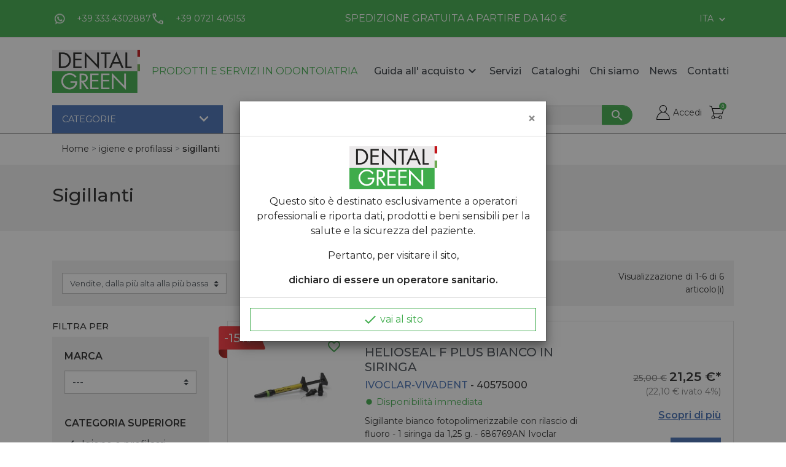

--- FILE ---
content_type: text/html; charset=utf-8
request_url: https://www.dentalgreen.it/it/1288-sigillanti
body_size: 30314
content:
<!doctype html>
<html lang="it">

  <head>
    
      
  <link rel="preconnect" href="//fonts.gstatic.com/" crossorigin>
<link rel="preconnect" href="//ajax.googleapis.com" crossorigin>
<script type="text/javascript">
    WebFontConfig = {
        google: { families: [ 'Montserrat:400,500,600' ] }
    };
    (function() {
        var wf = document.createElement('script');
        wf.src = 'https://ajax.googleapis.com/ajax/libs/webfont/1/webfont.js';
        wf.type = 'text/javascript';
        wf.async = 'true';
        var s = document.getElementsByTagName('script')[0];
        s.parentNode.insertBefore(wf, s);
    })(); </script>


  <meta charset="utf-8">


  <meta http-equiv="x-ua-compatible" content="ie=edge">



  <title>sigillanti per Odontoiatri e Dentisti |</title>
  <script data-keepinline="true">
    var ajaxGetProductUrl = '//www.dentalgreen.it/it/module/cdc_googletagmanager/async';
    var ajaxShippingEvent = 1;
    var ajaxPaymentEvent = 1;

/* datalayer */
dataLayer = window.dataLayer || [];
    let cdcDatalayer = {"pageCategory":"category","event":"view_item_list","ecommerce":{"currency":"EUR","items":[{"item_name":"HELIOSEAL F PLUS BIANCO IN SIRINGA","item_id":"18611","price":"21.25","price_tax_exc":"21.25","price_tax_inc":"22.1","item_brand":"IVOCLAR-VIVADENT","item_category":"igiene e profilassi","item_list_name":"sigillanti","item_list_id":"cat_1288","index":1,"quantity":1},{"item_name":"10 AGHETTI PER CLINPRO SEALANT","item_id":"32987","price":"6.48","price_tax_exc":"6.48","price_tax_inc":"7.91","item_brand":"3M ESPE","item_category":"igiene e profilassi","item_list_name":"sigillanti","item_list_id":"cat_1288","index":2,"quantity":1},{"item_name":"CLINPRO SEALANT CON VIRAGGIO COLORE - SIRINGA 1,2 ML","item_id":"32986","price":"20.73","price_tax_exc":"20.73","price_tax_inc":"21.56","item_brand":"3M ESPE","item_category":"igiene e profilassi","item_list_name":"sigillanti","item_list_id":"cat_1288","index":3,"quantity":1},{"item_name":"PIT & FISSURE SEALANT BIANCO OPACO","item_id":"31524","price":"87.6","price_tax_exc":"87.6","price_tax_inc":"106.87","item_brand":"PULPDENT EMBRACE","item_category":"igiene e profilassi","item_list_name":"sigillanti","item_list_id":"cat_1288","index":4,"quantity":1},{"item_name":"ENA SEAL","item_id":"32267","price":"76.92","price_tax_exc":"76.92","price_tax_inc":"80","item_brand":"MICERIUM","item_category":"igiene e profilassi","item_list_name":"sigillanti","item_list_id":"cat_1288","index":5,"quantity":1},{"item_name":"FISSURIT F","item_id":"24839","price":"50.48","price_tax_exc":"50.48","price_tax_inc":"52.5","item_brand":"VOCO","item_category":"igiene e profilassi","item_list_name":"sigillanti","item_list_id":"cat_1288","index":6,"quantity":1}]},"google_tag_params":{"ecomm_pagetype":"category","ecomm_category":"sigillanti"}};
    dataLayer.push(cdcDatalayer);

/* call to GTM Tag */
(function(w,d,s,l,i){w[l]=w[l]||[];w[l].push({'gtm.start':
new Date().getTime(),event:'gtm.js'});var f=d.getElementsByTagName(s)[0],
j=d.createElement(s),dl=l!='dataLayer'?'&l='+l:'';j.async=true;j.src=
'https://www.googletagmanager.com/gtm.js?id='+i+dl;f.parentNode.insertBefore(j,f);
})(window,document,'script','dataLayer','GTM-W2SJ467');

/* async call to avoid cache system for dynamic data */
dataLayer.push({
  'event': 'datalayer_ready'
});
</script>
  <meta name="description" content="sigillanti igiene e profilassi: sigillanti">
  <meta name="keywords" content="sigillanti">
        
      <link rel="canonical" href="https://www.dentalgreen.it/it/1288-sigillanti">
    
                    <link rel="alternate" href="https://www.dentalgreen.it/it/1288-sigillanti" hreflang="it">
              <link rel="alternate" href="https://www.dentalgreen.eu/en/1288-sigillanti" hreflang="en-US">
              <link rel="alternate" href="https://www.dental-green.de/de/1288-versiegelungen" hreflang="de">
              
  
<meta property="og:title" content="sigillanti per Odontoiatri e Dentisti |"/>
<meta property="og:description" content="sigillanti igiene e profilassi: sigillanti"/>
<meta property="og:type" content="website"/>
<meta property="og:url" content="https://www.dentalgreen.it/it/1288-sigillanti"/>
<meta property="og:site_name" content="dentalgreen"/>

    <meta property="og:image" content="https://www.dentalgreen.it/img/logo.png"/>
<script type="application/ld+json">
{
    "@context" : "http://schema.org",
    "@type" : "Organization",
    "name" : "dentalgreen",
    "url" : "https://www.dentalgreen.it/it/",
    "logo" : {
        "@type":"ImageObject",
        "url":"https://www.dentalgreen.it/img/logo.png"
    }
}

</script>

<script type="application/ld+json">
{
    "@context":"http://schema.org",
    "@type":"WebPage",
    "isPartOf": {
        "@type":"WebSite",
        "url":  "https://www.dentalgreen.it/it/",
        "name": "dentalgreen"
    },
    "name": "sigillanti per Odontoiatri e Dentisti |",
    "url":  "https://www.dentalgreen.it/it/1288-sigillanti"
}


</script>
<script type="application/ld+json">
    {
    "@context": "https://schema.org",
    "@type": "BreadcrumbList",
    "itemListElement": [
        {
    "@type": "ListItem",
    "position": 1,
    "name": "Home",
    "item": "https://www.dentalgreen.it/it/"
    },        {
    "@type": "ListItem",
    "position": 2,
    "name": "igiene e profilassi",
    "item": "https://www.dentalgreen.it/it/171-igiene-e-profilassi"
    },        {
    "@type": "ListItem",
    "position": 3,
    "name": "sigillanti",
    "item": "https://www.dentalgreen.it/it/1288-sigillanti"
    }    ]
    }
    </script>

  



  <meta name="viewport" content="width=device-width, initial-scale=1">



  <link rel="icon" type="image/vnd.microsoft.icon" href="/img/favicon.ico?1699953407">
  <link rel="shortcut icon" type="image/x-icon" href="/img/favicon.ico?1699953407">



    <link rel="stylesheet" href="https://www.dentalgreen.it/themes/dental_rocket/assets/css/theme.css" type="text/css" media="all">
  <link rel="stylesheet" href="https://www.dentalgreen.it/modules/blockreassurance/views/dist/front.css" type="text/css" media="all">
  <link rel="stylesheet" href="https://www.dentalgreen.it/modules/paypal/views/css/paypal_fo.css" type="text/css" media="all">
  <link rel="stylesheet" href="https://www.dentalgreen.it/modules/ps_facetedsearch/views/dist/front.css" type="text/css" media="all">
  <link rel="stylesheet" href="https://www.dentalgreen.it/modules/codpro/views/css/codpro.css" type="text/css" media="all">
  <link rel="stylesheet" href="https://www.dentalgreen.it/modules/ec_reliquat/views/css/front.css" type="text/css" media="all">
  <link rel="stylesheet" href="https://www.dentalgreen.it/modules/ambjolisearch/views/css/jolisearch-common.css" type="text/css" media="all">
  <link rel="stylesheet" href="https://www.dentalgreen.it/modules/ambjolisearch/views/css/jolisearch-finder.css" type="text/css" media="all">
  <link rel="stylesheet" href="https://www.dentalgreen.it/modules/ambjolisearch/views/css/jolisearch-modal.css" type="text/css" media="all">
  <link rel="stylesheet" href="https://www.dentalgreen.it/modules/elevabannergold//views/css/gold.css" type="text/css" media="all">
  <link rel="stylesheet" href="https://www.dentalgreen.it/modules/ve_viesintegration/views/css/ve_viesintegration.css" type="text/css" media="all">
  <link rel="stylesheet" href="https://www.dentalgreen.it/modules/payplug/views//css/front-v4.18.0.css" type="text/css" media="all">
  <link rel="stylesheet" href="https://www.dentalgreen.it/js/jquery/ui/themes/base/minified/jquery-ui.min.css" type="text/css" media="all">
  <link rel="stylesheet" href="https://www.dentalgreen.it/js/jquery/ui/themes/base/minified/jquery.ui.theme.min.css" type="text/css" media="all">
  <link rel="stylesheet" href="https://www.dentalgreen.it/themes/dental_rocket/modules/blockwishlist/public/wishlist.css" type="text/css" media="all">
  <link rel="stylesheet" href="https://www.dentalgreen.it/js/jquery/plugins/fancybox/jquery.fancybox.css" type="text/css" media="all">
  <link rel="stylesheet" href="https://www.dentalgreen.it/modules/ps_searchbarjqauto/views/css/jquery.auto-complete.css" type="text/css" media="all">
  <link rel="stylesheet" href="https://www.dentalgreen.it/js/jquery/plugins/timepicker/jquery-ui-timepicker-addon.css" type="text/css" media="all">
  <link rel="stylesheet" href="https://www.dentalgreen.it/modules/formmaker/views/css/t17/formbuilder.front.css" type="text/css" media="all">
  <link rel="stylesheet" href="https://www.dentalgreen.it/modules/formmaker/views/css/spectrum.css" type="text/css" media="all">
  <link rel="stylesheet" href="https://www.dentalgreen.it/modules/formmaker/views/css/t17/form_font.css" type="text/css" media="all">
  <link rel="stylesheet" href="https://www.dentalgreen.it/modules/formmaker/views/css/t17/form_font-codes.css" type="text/css" media="all">
  <link rel="stylesheet" href="https://www.dentalgreen.it/modules/formmaker/views/css/t17/form_font-embedded.css" type="text/css" media="all">
  <link rel="stylesheet" href="https://www.dentalgreen.it/themes/classic-rocket/modules/ps_imageslider/css/homeslider.css" type="text/css" media="all">
  <link rel="stylesheet" href="https://www.dentalgreen.it/themes/dental_rocket/assets/css/custom.css" type="text/css" media="all">



  

  <script type="text/javascript">
        var PAYPLUG_DOMAIN = "https:\/\/secure.payplug.com";
        var blockwishlistController = "https:\/\/www.dentalgreen.it\/it\/module\/blockwishlist\/action";
        var buttonFileUploadFM = "Scegli file";
        var formmakerPath = "https:\/\/www.dentalgreen.it\/it\/forms\/upload";
        var formmakerVt = "t17";
        var is_sandbox_mode = false;
        var jolisearch = {"amb_joli_search_action":"https:\/\/www.dentalgreen.it\/it\/module\/ambjolisearch\/jolisearch","amb_joli_search_link":"https:\/\/www.dentalgreen.it\/it\/module\/ambjolisearch\/jolisearch","amb_joli_search_controller":"jolisearch","blocksearch_type":"top","show_cat_desc":0,"ga_acc":0,"id_lang":1,"url_rewriting":1,"use_autocomplete":2,"minwordlen":2,"l_products":"Prodotti","l_manufacturers":"Produttori","l_suppliers":"Suppliers","l_categories":"Categorie","l_no_results_found":"nessun risultato trovato","l_more_results":"Pi\u00f9 risultati","ENT_QUOTES":3,"jolisearch_position":{"my":"center top","at":"center bottom","collision":"fit none"},"classes":"ps17 centered-list","display_manufacturer":"1","display_supplier":"","display_category":"","use_mobile_ux":"1","mobile_media_breakpoint":"576","mobile_opening_selector":"","show_add_to_cart_button":"","add_to_cart_button_style":1,"show_features":"","feature_ids":[],"show_feature_values_only":false,"show_price":"1","theme":"finder"};
        var module_name = "payplug";
        var payplug_ajax_url = "https:\/\/www.dentalgreen.it\/it\/module\/payplug\/ajax";
        var prestashop = {"cart":{"products":[],"totals":{"total":{"type":"total","label":"Totale","amount":0,"value":"0,00\u00a0\u20ac"},"total_including_tax":{"type":"total","label":"Totale (IVA incl.)","amount":0,"value":"0,00\u00a0\u20ac"},"total_excluding_tax":{"type":"total","label":"Totale (IVA escl.)","amount":0,"value":"0,00\u00a0\u20ac"}},"subtotals":{"products":{"type":"products","label":"Totale parziale","amount":0,"value":"0,00\u00a0\u20ac"},"discounts":null,"shipping":{"type":"shipping","label":"Spedizione","amount":0,"value":"Gratis"},"tax":{"type":"tax","label":"Tasse","amount":0,"value":"0,00\u00a0\u20ac"}},"products_count":0,"summary_string":"0 articoli","vouchers":{"allowed":1,"added":[]},"discounts":[],"minimalPurchase":0,"minimalPurchaseRequired":""},"currency":{"name":"Euro","iso_code":"EUR","iso_code_num":"978","sign":"\u20ac"},"customer":{"lastname":null,"firstname":null,"email":null,"birthday":null,"newsletter":null,"newsletter_date_add":null,"optin":null,"website":null,"company":null,"siret":null,"ape":null,"is_logged":false,"gender":{"type":null,"name":null},"addresses":[]},"language":{"name":"Italiano (Italian)","iso_code":"it","locale":"it-IT","language_code":"it","is_rtl":"0","date_format_lite":"d\/m\/Y","date_format_full":"d\/m\/Y H:i:s","id":1},"page":{"title":"","canonical":"https:\/\/www.dentalgreen.it\/it\/1288-sigillanti","meta":{"title":"sigillanti per Odontoiatri e Dentisti |","description":"sigillanti igiene e profilassi: sigillanti","keywords":"sigillanti","robots":"index"},"page_name":"category","body_classes":{"lang-it":true,"lang-rtl":false,"country-IT":true,"currency-EUR":true,"layout-left-column":true,"page-category":true,"tax-display-enabled":true,"category-id-1288":true,"category-sigillanti":true,"category-id-parent-171":true,"category-depth-level-3":true},"admin_notifications":[]},"shop":{"name":"dentalgreen","logo":"\/img\/logo.png","stores_icon":"\/img\/logo_stores.png","favicon":"\/img\/favicon.ico"},"urls":{"base_url":"https:\/\/www.dentalgreen.it\/","current_url":"https:\/\/www.dentalgreen.it\/it\/1288-sigillanti","shop_domain_url":"https:\/\/www.dentalgreen.it","img_ps_url":"https:\/\/www.dentalgreen.it\/img\/","img_cat_url":"https:\/\/www.dentalgreen.it\/img\/c\/","img_lang_url":"https:\/\/www.dentalgreen.it\/img\/l\/","img_prod_url":"https:\/\/www.dentalgreen.it\/img\/p\/","img_manu_url":"https:\/\/www.dentalgreen.it\/img\/m\/","img_sup_url":"https:\/\/www.dentalgreen.it\/img\/su\/","img_ship_url":"https:\/\/www.dentalgreen.it\/img\/s\/","img_store_url":"https:\/\/www.dentalgreen.it\/img\/st\/","img_col_url":"https:\/\/www.dentalgreen.it\/img\/co\/","img_url":"https:\/\/www.dentalgreen.it\/themes\/dental_rocket\/assets\/img\/","css_url":"https:\/\/www.dentalgreen.it\/themes\/dental_rocket\/assets\/css\/","js_url":"https:\/\/www.dentalgreen.it\/themes\/dental_rocket\/assets\/js\/","pic_url":"https:\/\/www.dentalgreen.it\/upload\/","pages":{"address":"https:\/\/www.dentalgreen.it\/it\/indirizzo","addresses":"https:\/\/www.dentalgreen.it\/it\/indirizzi","authentication":"https:\/\/www.dentalgreen.it\/it\/login","cart":"https:\/\/www.dentalgreen.it\/it\/carrello","category":"https:\/\/www.dentalgreen.it\/it\/index.php?controller=category","cms":"https:\/\/www.dentalgreen.it\/it\/index.php?controller=cms","contact":"https:\/\/www.dentalgreen.it\/it\/contattaci","discount":"https:\/\/www.dentalgreen.it\/it\/buoni-sconto","guest_tracking":"https:\/\/www.dentalgreen.it\/it\/tracciatura-ospite","history":"https:\/\/www.dentalgreen.it\/it\/cronologia-ordini","identity":"https:\/\/www.dentalgreen.it\/it\/dati-personali","index":"https:\/\/www.dentalgreen.it\/it\/","my_account":"https:\/\/www.dentalgreen.it\/it\/account","order_confirmation":"https:\/\/www.dentalgreen.it\/it\/conferma-ordine","order_detail":"https:\/\/www.dentalgreen.it\/it\/index.php?controller=order-detail","order_follow":"https:\/\/www.dentalgreen.it\/it\/segui-ordine","order":"https:\/\/www.dentalgreen.it\/it\/ordine","order_return":"https:\/\/www.dentalgreen.it\/it\/index.php?controller=order-return","order_slip":"https:\/\/www.dentalgreen.it\/it\/buono-ordine","pagenotfound":"https:\/\/www.dentalgreen.it\/it\/pagina-non-trovata","password":"https:\/\/www.dentalgreen.it\/it\/recupero-password","pdf_invoice":"https:\/\/www.dentalgreen.it\/it\/index.php?controller=pdf-invoice","pdf_order_return":"https:\/\/www.dentalgreen.it\/it\/index.php?controller=pdf-order-return","pdf_order_slip":"https:\/\/www.dentalgreen.it\/it\/index.php?controller=pdf-order-slip","prices_drop":"https:\/\/www.dentalgreen.it\/it\/offerte","product":"https:\/\/www.dentalgreen.it\/it\/index.php?controller=product","search":"https:\/\/www.dentalgreen.it\/it\/ricerca","sitemap":"https:\/\/www.dentalgreen.it\/it\/Mappa del sito","stores":"https:\/\/www.dentalgreen.it\/it\/negozi","supplier":"https:\/\/www.dentalgreen.it\/it\/fornitori","register":"https:\/\/www.dentalgreen.it\/it\/login?create_account=1","order_login":"https:\/\/www.dentalgreen.it\/it\/ordine?login=1"},"alternative_langs":{"it":"https:\/\/www.dentalgreen.it\/it\/1288-sigillanti","en-US":"https:\/\/www.dentalgreen.eu\/en\/1288-sigillanti","de":"https:\/\/www.dental-green.de\/de\/1288-versiegelungen"},"theme_assets":"\/themes\/dental_rocket\/assets\/","actions":{"logout":"https:\/\/www.dentalgreen.it\/it\/?mylogout="},"no_picture_image":{"bySize":{"small_default":{"url":"https:\/\/www.dentalgreen.it\/img\/p\/it-default-small_default.jpg","width":98,"height":98},"cart_default":{"url":"https:\/\/www.dentalgreen.it\/img\/p\/it-default-cart_default.jpg","width":125,"height":125},"pdt_180":{"url":"https:\/\/www.dentalgreen.it\/img\/p\/it-default-pdt_180.jpg","width":180,"height":180},"home_default":{"url":"https:\/\/www.dentalgreen.it\/img\/p\/it-default-home_default.jpg","width":250,"height":250},"pdt_300":{"url":"https:\/\/www.dentalgreen.it\/img\/p\/it-default-pdt_300.jpg","width":300,"height":300},"pdt_360":{"url":"https:\/\/www.dentalgreen.it\/img\/p\/it-default-pdt_360.jpg","width":360,"height":360},"medium_default":{"url":"https:\/\/www.dentalgreen.it\/img\/p\/it-default-medium_default.jpg","width":452,"height":452},"pdt_540":{"url":"https:\/\/www.dentalgreen.it\/img\/p\/it-default-pdt_540.jpg","width":540,"height":540},"large_default":{"url":"https:\/\/www.dentalgreen.it\/img\/p\/it-default-large_default.jpg","width":800,"height":800}},"small":{"url":"https:\/\/www.dentalgreen.it\/img\/p\/it-default-small_default.jpg","width":98,"height":98},"medium":{"url":"https:\/\/www.dentalgreen.it\/img\/p\/it-default-pdt_300.jpg","width":300,"height":300},"large":{"url":"https:\/\/www.dentalgreen.it\/img\/p\/it-default-large_default.jpg","width":800,"height":800},"legend":""}},"configuration":{"display_taxes_label":true,"display_prices_tax_incl":false,"is_catalog":false,"show_prices":true,"opt_in":{"partner":false},"quantity_discount":{"type":"price","label":"Prezzo"},"voucher_enabled":1,"return_enabled":0},"field_required":[],"breadcrumb":{"links":[{"title":"Home","url":"https:\/\/www.dentalgreen.it\/it\/"},{"title":"igiene e profilassi","url":"https:\/\/www.dentalgreen.it\/it\/171-igiene-e-profilassi"},{"title":"sigillanti","url":"https:\/\/www.dentalgreen.it\/it\/1288-sigillanti"}],"count":3},"link":{"protocol_link":"https:\/\/","protocol_content":"https:\/\/"},"time":1770027667,"static_token":"7046d36156aba72f093475db69f3cd20","token":"b36af56b341bb9b9c231774bc58af0b0"};
        var prestashopFacebookAjaxController = "https:\/\/www.dentalgreen.it\/it\/module\/ps_facebook\/Ajax";
        var productsAlreadyTagged = [];
        var psemailsubscription_subscription = "https:\/\/www.dentalgreen.it\/it\/module\/ps_emailsubscription\/subscription";
        var pshow_loaded_module_pshowdomaincontrol = "PShow Domain Control";
        var pshow_loaded_module_pshowoptionsbylocale = "Options By Locale";
        var psr_icon_color = "#3FAC4D";
        var removeFromWishlistUrl = "https:\/\/www.dentalgreen.it\/it\/module\/blockwishlist\/action?action=deleteProductFromWishlist";
        var titleChooseFileFM = "Scegli file";
        var titleFileUploadFM = "Nessun file selezionato";
        var wishlistAddProductToCartUrl = "https:\/\/www.dentalgreen.it\/it\/module\/blockwishlist\/action?action=addProductToCart";
        var wishlistUrl = "https:\/\/www.dentalgreen.it\/it\/module\/blockwishlist\/view";
      </script>



  





    
  </head>

  <body id="category" class="lang-it country-it currency-eur layout-left-column page-category tax-display-enabled category-id-1288 category-sigillanti category-id-parent-171 category-depth-level-3">

    
      <!-- Google Tag Manager (noscript) -->
<noscript><iframe src="https://www.googletagmanager.com/ns.html?id=GTM-W2SJ467"
height="0" width="0" style="display:none;visibility:hidden"></iframe></noscript>
<!-- End Google Tag Manager (noscript) -->

    

    <main>
      
              

      <header id="header" class="l-header">
        
          
    <div class="header-banner">
        
    </div>



    <div class="header-nav u-bor-bot green-bg">
        <div class="header__container container">
            <div class="u-a-i-c d--flex-between visible--desktop h-40">
                <div class="small d--flex-row-gap">
                    <a href="https://wa.me/+393334302887" class="btn-whatsapp" target="_blank">+39 333.4302887</a>
<div id="_desktop_contact_link">
  <div id="contact-link">
                <a href="tel:+390721405153" class="btn-phone">+39 0721 405153</a>
      </div>
</div>


                </div>
                <div class="text-white text-uppercase text-center">Spedizione gratuita a partire da 140 &euro;</div>
                
                <div class="header-nav__right">
                    <div id="_desktop_language_selector">
  <div class="language-selector-wrapper">
    <span id="language-selector-label" class="d-inline-block d-md-none">Lingua</span>
    <div class="language-selector dropdown js-dropdown">
      <button data-toggle="dropdown" class="btn btn-sm dropdown-toggle" aria-haspopup="true" aria-expanded="false" aria-label="Selettore della lingua">
          Ita <i class="material-icons add"></i>
      </button>
      <div class="dropdown-menu" aria-labelledby="language-selector-label">
                        <a href="https://www.dentalgreen.it/it/1288-sigillanti" class="dropdown-item small active" data-iso-code="it">Italiano</a>
                        <a href="https://www.dentalgreen.eu/en/1288-sigillanti" class="dropdown-item small" data-iso-code="en">English</a>
                        <a href="https://www.dental-green.de/de/1288-versiegelungen" class="dropdown-item small" data-iso-code="de">Deutsch</a>
                </div>
    </div>
  </div>
</div>

                </div>
            </div>
        </div>
    </div>



    <div class="container header-top d--flex-between u-a-i-c">
        
        <a href="https://www.dentalgreen.it/" class="header__logo header-top__col_DISABLED">
            <img class="logo img-fluid" src="/img/logo.png" alt="dentalgreen">
        </a>
        <div class="visible--desktop">
            <div class="text-uppercase text-green">Prodotti e servizi in odontoiatria</div>
        </div>
        <div class="header_nav_dg">
            

<nav class="menu visible--desktop" id="_desktop_top_menu">
  
      <ul class="menu-top h-100" id="top-menu" role="navigation" data-depth="0">
                                                <li class="h-100 menu__item--0 category menu__item menu__item--top"
          id="category-2" aria-haspopup="true" aria-expanded="false"
          aria-owns="top_sub_menu_74762" aria-controls="top_sub_menu_74762">
          
                    <div class="menu__item-header">
                      <a
              class="d-md-flex w-100 h-100 menu__item-link--top menu__item-link--hassubmenu"
              href="https://www.dentalgreen.it/it/" data-depth="0"
                              data-node="category-2"
            >
              <span class="align-self-center">Categorie</span>
            </a>
                                                <span class="visible--mobile">
                <span data-target="#top_sub_menu_91334" data-toggle="collapse"
                      class="d-block navbar-toggler icon-collapse">
                  <i class="material-icons menu__collapseicon">&#xE313;</i>
                </span>
              </span>
          </div>
                                <div class="menu-sub clearfix collapse show" data-collapse-hide-mobile
                 id="top_sub_menu_91334" role="group" aria-labelledby="category-2"
                 aria-expanded="false" aria-hidden="true">
              <div class="menu-sub__content">
                
      <ul  class="menu-sub__list menu-sub__list--1" data-depth="1">
                                                <li class="h-100 menu__item--1 category menu__item menu__item--sub"
          id="category-294" aria-haspopup="true" aria-expanded="false"
          aria-owns="top_sub_menu_57508" aria-controls="top_sub_menu_57508">
          
                    <div class="menu__item-header">
                      <a
              class="d-md-flex w-100 h-100 menu__item-link--sub menu__item-link--1 menu__item-link--hassubmenu"
              href="https://www.dentalgreen.it/it/294-promo" data-depth="1"
                              data-node="category-294"
            >
              <span class="align-self-center">promo</span>
            </a>
                                                <span class="visible--mobile">
                <span data-target="#top_sub_menu_6442" data-toggle="collapse"
                      class="d-block navbar-toggler icon-collapse">
                  <i class="material-icons menu__collapseicon">&#xE313;</i>
                </span>
              </span>
          </div>
                                <div class="clearfix collapse show" data-collapse-hide-mobile
                 id="top_sub_menu_6442" role="group" aria-labelledby="category-294"
                 aria-expanded="false" aria-hidden="true">
              <div>
                
      <ul  class="menu-sub__list menu-sub__list--2" data-depth="2">
                              <li class="h-100 menu__item--2 category menu__item menu__item--sub"
          id="category-1254" >
          
                      <a
              class="d-md-flex w-100 h-100 menu__item-link--sub menu__item-link--2 menu__item-link--nosubmenu"
              href="https://www.dentalgreen.it/it/1254-impronta" data-depth="2"
                              data-node="category-1254"
            >
              <span class="align-self-center">impronta</span>
            </a>
                              </li>
                              <li class="h-100 menu__item--2 category menu__item menu__item--sub"
          id="category-1262" >
          
                      <a
              class="d-md-flex w-100 h-100 menu__item-link--sub menu__item-link--2 menu__item-link--nosubmenu"
              href="https://www.dentalgreen.it/it/1262-monouso-per-odontoiatria" data-depth="2"
                              data-node="category-1262"
            >
              <span class="align-self-center">monouso per odontoiatria</span>
            </a>
                              </li>
                              <li class="h-100 menu__item--2 category menu__item menu__item--sub"
          id="category-1264" >
          
                      <a
              class="d-md-flex w-100 h-100 menu__item-link--sub menu__item-link--2 menu__item-link--nosubmenu"
              href="https://www.dentalgreen.it/it/1264-attrezzature" data-depth="2"
                              data-node="category-1264"
            >
              <span class="align-self-center">attrezzature</span>
            </a>
                              </li>
                              <li class="h-100 menu__item--2 category menu__item menu__item--sub"
          id="category-1270" >
          
                      <a
              class="d-md-flex w-100 h-100 menu__item-link--sub menu__item-link--2 menu__item-link--nosubmenu"
              href="https://www.dentalgreen.it/it/1270-disinfettanti-e-sterilizzanti" data-depth="2"
                              data-node="category-1270"
            >
              <span class="align-self-center">disinfettanti e sterilizzanti</span>
            </a>
                              </li>
                              <li class="h-100 menu__item--2 category menu__item menu__item--sub"
          id="category-1273" >
          
                      <a
              class="d-md-flex w-100 h-100 menu__item-link--sub menu__item-link--2 menu__item-link--nosubmenu"
              href="https://www.dentalgreen.it/it/1273-strumentario" data-depth="2"
                              data-node="category-1273"
            >
              <span class="align-self-center">strumentario</span>
            </a>
                              </li>
                              <li class="h-100 menu__item--2 category menu__item menu__item--sub"
          id="category-1275" >
          
                      <a
              class="d-md-flex w-100 h-100 menu__item-link--sub menu__item-link--2 menu__item-link--nosubmenu"
              href="https://www.dentalgreen.it/it/1275-cementi-odontoiatrici" data-depth="2"
                              data-node="category-1275"
            >
              <span class="align-self-center">cementi odontoiatrici</span>
            </a>
                              </li>
                              <li class="h-100 menu__item--2 category menu__item menu__item--sub"
          id="category-1281" >
          
                      <a
              class="d-md-flex w-100 h-100 menu__item-link--sub menu__item-link--2 menu__item-link--nosubmenu"
              href="https://www.dentalgreen.it/it/1281-otturazione-e-ricostruzione" data-depth="2"
                              data-node="category-1281"
            >
              <span class="align-self-center">otturazione e ricostruzione</span>
            </a>
                              </li>
                              <li class="h-100 menu__item--2 category menu__item menu__item--sub"
          id="category-1285" >
          
                      <a
              class="d-md-flex w-100 h-100 menu__item-link--sub menu__item-link--2 menu__item-link--nosubmenu"
              href="https://www.dentalgreen.it/it/1285-accessori-attrezzature" data-depth="2"
                              data-node="category-1285"
            >
              <span class="align-self-center">accessori attrezzature</span>
            </a>
                              </li>
                              <li class="h-100 menu__item--2 category menu__item menu__item--sub"
          id="category-1298" >
          
                      <a
              class="d-md-flex w-100 h-100 menu__item-link--sub menu__item-link--2 menu__item-link--nosubmenu"
              href="https://www.dentalgreen.it/it/1298-radiologia" data-depth="2"
                              data-node="category-1298"
            >
              <span class="align-self-center">radiologia</span>
            </a>
                              </li>
                              <li class="h-100 menu__item--2 category menu__item menu__item--sub"
          id="category-1309" >
          
                      <a
              class="d-md-flex w-100 h-100 menu__item-link--sub menu__item-link--2 menu__item-link--nosubmenu"
              href="https://www.dentalgreen.it/it/1309-implantologia-materiale" data-depth="2"
                              data-node="category-1309"
            >
              <span class="align-self-center">implantologia materiale</span>
            </a>
                              </li>
                              <li class="h-100 menu__item--2 category menu__item menu__item--sub"
          id="category-1330" >
          
                      <a
              class="d-md-flex w-100 h-100 menu__item-link--sub menu__item-link--2 menu__item-link--nosubmenu"
              href="https://www.dentalgreen.it/it/1330-anestetici-e-galenici" data-depth="2"
                              data-node="category-1330"
            >
              <span class="align-self-center">anestetici e galenici</span>
            </a>
                              </li>
                              <li class="h-100 menu__item--2 category menu__item menu__item--sub"
          id="category-1335" >
          
                      <a
              class="d-md-flex w-100 h-100 menu__item-link--sub menu__item-link--2 menu__item-link--nosubmenu"
              href="https://www.dentalgreen.it/it/1335-assistenza-tecnica" data-depth="2"
                              data-node="category-1335"
            >
              <span class="align-self-center">assistenza tecnica</span>
            </a>
                              </li>
                              <li class="h-100 menu__item--2 category menu__item menu__item--sub"
          id="category-1340" >
          
                      <a
              class="d-md-flex w-100 h-100 menu__item-link--sub menu__item-link--2 menu__item-link--nosubmenu"
              href="https://www.dentalgreen.it/it/1340-frese-e-rotante" data-depth="2"
                              data-node="category-1340"
            >
              <span class="align-self-center">frese e rotante</span>
            </a>
                              </li>
                              <li class="h-100 menu__item--2 category menu__item menu__item--sub"
          id="category-1348" >
          
                      <a
              class="d-md-flex w-100 h-100 menu__item-link--sub menu__item-link--2 menu__item-link--nosubmenu"
              href="https://www.dentalgreen.it/it/1348-ortodonzia" data-depth="2"
                              data-node="category-1348"
            >
              <span class="align-self-center">ortodonzia</span>
            </a>
                              </li>
                              <li class="h-100 menu__item--2 category menu__item menu__item--sub"
          id="category-1354" >
          
                      <a
              class="d-md-flex w-100 h-100 menu__item-link--sub menu__item-link--2 menu__item-link--nosubmenu"
              href="https://www.dentalgreen.it/it/1354-endodonzia" data-depth="2"
                              data-node="category-1354"
            >
              <span class="align-self-center">endodonzia</span>
            </a>
                              </li>
                              <li class="h-100 menu__item--2 category menu__item menu__item--sub"
          id="category-1360" >
          
                      <a
              class="d-md-flex w-100 h-100 menu__item-link--sub menu__item-link--2 menu__item-link--nosubmenu"
              href="https://www.dentalgreen.it/it/1360-igiene-e-profilassi" data-depth="2"
                              data-node="category-1360"
            >
              <span class="align-self-center">igiene e profilassi</span>
            </a>
                              </li>
                              <li class="h-100 menu__item--2 category menu__item menu__item--sub"
          id="category-1371" >
          
                      <a
              class="d-md-flex w-100 h-100 menu__item-link--sub menu__item-link--2 menu__item-link--nosubmenu"
              href="https://www.dentalgreen.it/it/1371-chirurgia" data-depth="2"
                              data-node="category-1371"
            >
              <span class="align-self-center">chirurgia</span>
            </a>
                              </li>
                              <li class="h-100 menu__item--2 category menu__item menu__item--sub"
          id="category-1376" >
          
                      <a
              class="d-md-flex w-100 h-100 menu__item-link--sub menu__item-link--2 menu__item-link--nosubmenu"
              href="https://www.dentalgreen.it/it/1376-resine-e-corone" data-depth="2"
                              data-node="category-1376"
            >
              <span class="align-self-center">resine e corone</span>
            </a>
                              </li>
                              <li class="h-100 menu__item--2 category menu__item menu__item--sub"
          id="category-1409" >
          
                      <a
              class="d-md-flex w-100 h-100 menu__item-link--sub menu__item-link--2 menu__item-link--nosubmenu"
              href="https://www.dentalgreen.it/it/1409-attrezzature-usate" data-depth="2"
                              data-node="category-1409"
            >
              <span class="align-self-center">attrezzature usate</span>
            </a>
                              </li>
                              <li class="h-100 menu__item--2 category menu__item menu__item--sub"
          id="category-1427" >
          
                      <a
              class="d-md-flex w-100 h-100 menu__item-link--sub menu__item-link--2 menu__item-link--nosubmenu"
              href="https://www.dentalgreen.it/it/1427-abbigliamento" data-depth="2"
                              data-node="category-1427"
            >
              <span class="align-self-center">abbigliamento</span>
            </a>
                              </li>
                              <li class="h-100 menu__item--2 category menu__item menu__item--sub"
          id="category-1428" >
          
                      <a
              class="d-md-flex w-100 h-100 menu__item-link--sub menu__item-link--2 menu__item-link--nosubmenu"
              href="https://www.dentalgreen.it/it/1428-implantologia-leone" data-depth="2"
                              data-node="category-1428"
            >
              <span class="align-self-center">implantologia leone</span>
            </a>
                              </li>
                              <li class="h-100 menu__item--2 category menu__item menu__item--sub"
          id="category-1430" >
          
                      <a
              class="d-md-flex w-100 h-100 menu__item-link--sub menu__item-link--2 menu__item-link--nosubmenu"
              href="https://www.dentalgreen.it/it/1430-implantologia-ornaghi" data-depth="2"
                              data-node="category-1430"
            >
              <span class="align-self-center">implantologia ornaghi</span>
            </a>
                              </li>
                              <li class="h-100 menu__item--2 category menu__item menu__item--sub"
          id="category-1441" >
          
                      <a
              class="d-md-flex w-100 h-100 menu__item-link--sub menu__item-link--2 menu__item-link--nosubmenu"
              href="https://www.dentalgreen.it/it/1441-varie" data-depth="2"
                              data-node="category-1441"
            >
              <span class="align-self-center">varie</span>
            </a>
                              </li>
          </ul>
  
              </div>
            </div>
                  </li>
                                                <li class="h-100 menu__item--1 category menu__item menu__item--sub"
          id="category-336" aria-haspopup="true" aria-expanded="false"
          aria-owns="top_sub_menu_59233" aria-controls="top_sub_menu_59233">
          
                    <div class="menu__item-header">
                      <a
              class="d-md-flex w-100 h-100 menu__item-link--sub menu__item-link--1 menu__item-link--hassubmenu"
              href="https://www.dentalgreen.it/it/336-outlet" data-depth="1"
                              data-node="category-336"
            >
              <span class="align-self-center">outlet</span>
            </a>
                                                <span class="visible--mobile">
                <span data-target="#top_sub_menu_22193" data-toggle="collapse"
                      class="d-block navbar-toggler icon-collapse">
                  <i class="material-icons menu__collapseicon">&#xE313;</i>
                </span>
              </span>
          </div>
                                <div class="clearfix collapse show" data-collapse-hide-mobile
                 id="top_sub_menu_22193" role="group" aria-labelledby="category-336"
                 aria-expanded="false" aria-hidden="true">
              <div>
                
      <ul  class="menu-sub__list menu-sub__list--2" data-depth="2">
                              <li class="h-100 menu__item--2 category menu__item menu__item--sub"
          id="category-1255" >
          
                      <a
              class="d-md-flex w-100 h-100 menu__item-link--sub menu__item-link--2 menu__item-link--nosubmenu"
              href="https://www.dentalgreen.it/it/1255-consumo" data-depth="2"
                              data-node="category-1255"
            >
              <span class="align-self-center">consumo</span>
            </a>
                              </li>
                              <li class="h-100 menu__item--2 category menu__item menu__item--sub"
          id="category-1266" >
          
                      <a
              class="d-md-flex w-100 h-100 menu__item-link--sub menu__item-link--2 menu__item-link--nosubmenu"
              href="https://www.dentalgreen.it/it/1266-attrezzature" data-depth="2"
                              data-node="category-1266"
            >
              <span class="align-self-center">attrezzature</span>
            </a>
                              </li>
                              <li class="h-100 menu__item--2 category menu__item menu__item--sub"
          id="category-1349" >
          
                      <a
              class="d-md-flex w-100 h-100 menu__item-link--sub menu__item-link--2 menu__item-link--nosubmenu"
              href="https://www.dentalgreen.it/it/1349-ortodonzia" data-depth="2"
                              data-node="category-1349"
            >
              <span class="align-self-center">ortodonzia</span>
            </a>
                              </li>
                              <li class="h-100 menu__item--2 category menu__item menu__item--sub"
          id="category-1440" >
          
                      <a
              class="d-md-flex w-100 h-100 menu__item-link--sub menu__item-link--2 menu__item-link--nosubmenu"
              href="https://www.dentalgreen.it/it/1440-assistenza-tecnica" data-depth="2"
                              data-node="category-1440"
            >
              <span class="align-self-center">assistenza tecnica</span>
            </a>
                              </li>
          </ul>
  
              </div>
            </div>
                  </li>
                                                <li class="h-100 menu__item--1 category menu__item menu__item--sub"
          id="category-173" aria-haspopup="true" aria-expanded="false"
          aria-owns="top_sub_menu_94035" aria-controls="top_sub_menu_94035">
          
                    <div class="menu__item-header">
                      <a
              class="d-md-flex w-100 h-100 menu__item-link--sub menu__item-link--1 menu__item-link--hassubmenu"
              href="https://www.dentalgreen.it/it/173-impronta" data-depth="1"
                              data-node="category-173"
            >
              <span class="align-self-center">impronta</span>
            </a>
                                                <span class="visible--mobile">
                <span data-target="#top_sub_menu_3445" data-toggle="collapse"
                      class="d-block navbar-toggler icon-collapse">
                  <i class="material-icons menu__collapseicon">&#xE313;</i>
                </span>
              </span>
          </div>
                                <div class="clearfix collapse show" data-collapse-hide-mobile
                 id="top_sub_menu_3445" role="group" aria-labelledby="category-173"
                 aria-expanded="false" aria-hidden="true">
              <div>
                
      <ul  class="menu-sub__list menu-sub__list--2" data-depth="2">
                              <li class="h-100 menu__item--2 category menu__item menu__item--sub"
          id="category-1253" >
          
                      <a
              class="d-md-flex w-100 h-100 menu__item-link--sub menu__item-link--2 menu__item-link--nosubmenu"
              href="https://www.dentalgreen.it/it/1253-materiale-consumo-laboratorio" data-depth="2"
                              data-node="category-1253"
            >
              <span class="align-self-center">materiale consumo laboratorio</span>
            </a>
                              </li>
                              <li class="h-100 menu__item--2 category menu__item menu__item--sub"
          id="category-1291" >
          
                      <a
              class="d-md-flex w-100 h-100 menu__item-link--sub menu__item-link--2 menu__item-link--nosubmenu"
              href="https://www.dentalgreen.it/it/1291-materiali-da-impronta" data-depth="2"
                              data-node="category-1291"
            >
              <span class="align-self-center">materiali da impronta</span>
            </a>
                              </li>
                              <li class="h-100 menu__item--2 category menu__item menu__item--sub"
          id="category-1293" >
          
                      <a
              class="d-md-flex w-100 h-100 menu__item-link--sub menu__item-link--2 menu__item-link--nosubmenu"
              href="https://www.dentalgreen.it/it/1293-portaimpronte-e-resine-per-tray" data-depth="2"
                              data-node="category-1293"
            >
              <span class="align-self-center">portaimpronte e resine per tray</span>
            </a>
                              </li>
                              <li class="h-100 menu__item--2 category menu__item menu__item--sub"
          id="category-1294" >
          
                      <a
              class="d-md-flex w-100 h-100 menu__item-link--sub menu__item-link--2 menu__item-link--nosubmenu"
              href="https://www.dentalgreen.it/it/1294-gessi-rivestimenti" data-depth="2"
                              data-node="category-1294"
            >
              <span class="align-self-center">gessi rivestimenti</span>
            </a>
                              </li>
                              <li class="h-100 menu__item--2 category menu__item menu__item--sub"
          id="category-1295" >
          
                      <a
              class="d-md-flex w-100 h-100 menu__item-link--sub menu__item-link--2 menu__item-link--nosubmenu"
              href="https://www.dentalgreen.it/it/1295-filo-retrattore-liquidi-accessori" data-depth="2"
                              data-node="category-1295"
            >
              <span class="align-self-center">filo retrattore liquidi accessori</span>
            </a>
                              </li>
                              <li class="h-100 menu__item--2 category menu__item menu__item--sub"
          id="category-1307" >
          
                      <a
              class="d-md-flex w-100 h-100 menu__item-link--sub menu__item-link--2 menu__item-link--nosubmenu"
              href="https://www.dentalgreen.it/it/1307-cere-studio-e-laboratorio-anche-ortodontiche" data-depth="2"
                              data-node="category-1307"
            >
              <span class="align-self-center">cere studio e laboratorio anche ortodontiche</span>
            </a>
                              </li>
                              <li class="h-100 menu__item--2 category menu__item menu__item--sub"
          id="category-1342" >
          
                      <a
              class="d-md-flex w-100 h-100 menu__item-link--sub menu__item-link--2 menu__item-link--nosubmenu"
              href="https://www.dentalgreen.it/it/1342-fogli-termoplastici-e-accessori" data-depth="2"
                              data-node="category-1342"
            >
              <span class="align-self-center">fogli termoplastici e accessori</span>
            </a>
                              </li>
                              <li class="h-100 menu__item--2 category menu__item menu__item--sub"
          id="category-1346" >
          
                      <a
              class="d-md-flex w-100 h-100 menu__item-link--sub menu__item-link--2 menu__item-link--nosubmenu"
              href="https://www.dentalgreen.it/it/1346-carta-articolazione-rilevatori-pre-contatto" data-depth="2"
                              data-node="category-1346"
            >
              <span class="align-self-center">carta articolazione rilevatori pre-contatto</span>
            </a>
                              </li>
                              <li class="h-100 menu__item--2 category menu__item menu__item--sub"
          id="category-1369" >
          
                      <a
              class="d-md-flex w-100 h-100 menu__item-link--sub menu__item-link--2 menu__item-link--nosubmenu"
              href="https://www.dentalgreen.it/it/1369-accessori-per-impronta" data-depth="2"
                              data-node="category-1369"
            >
              <span class="align-self-center">accessori per impronta</span>
            </a>
                              </li>
                              <li class="h-100 menu__item--2 category menu__item menu__item--sub"
          id="category-1380" >
          
                      <a
              class="d-md-flex w-100 h-100 menu__item-link--sub menu__item-link--2 menu__item-link--nosubmenu"
              href="https://www.dentalgreen.it/it/1380-carte-impasto-tazze-spatole" data-depth="2"
                              data-node="category-1380"
            >
              <span class="align-self-center">carte impasto tazze spatole</span>
            </a>
                              </li>
                              <li class="h-100 menu__item--2 category menu__item menu__item--sub"
          id="category-1404" >
          
                      <a
              class="d-md-flex w-100 h-100 menu__item-link--sub menu__item-link--2 menu__item-link--nosubmenu"
              href="https://www.dentalgreen.it/it/1404-ortobox-portaprotesi" data-depth="2"
                              data-node="category-1404"
            >
              <span class="align-self-center">ortobox portaprotesi</span>
            </a>
                              </li>
                              <li class="h-100 menu__item--2 category menu__item menu__item--sub"
          id="category-1431" >
          
                      <a
              class="d-md-flex w-100 h-100 menu__item-link--sub menu__item-link--2 menu__item-link--nosubmenu"
              href="https://www.dentalgreen.it/it/1431-alginati-adesivi" data-depth="2"
                              data-node="category-1431"
            >
              <span class="align-self-center">alginati adesivi</span>
            </a>
                              </li>
          </ul>
  
              </div>
            </div>
                  </li>
                                                <li class="h-100 menu__item--1 category menu__item menu__item--sub"
          id="category-171" aria-haspopup="true" aria-expanded="false"
          aria-owns="top_sub_menu_87458" aria-controls="top_sub_menu_87458">
          
                    <div class="menu__item-header">
                      <a
              class="d-md-flex w-100 h-100 menu__item-link--sub menu__item-link--1 menu__item-link--hassubmenu"
              href="https://www.dentalgreen.it/it/171-igiene-e-profilassi" data-depth="1"
                              data-node="category-171"
            >
              <span class="align-self-center">igiene e profilassi</span>
            </a>
                                                <span class="visible--mobile">
                <span data-target="#top_sub_menu_54035" data-toggle="collapse"
                      class="d-block navbar-toggler icon-collapse">
                  <i class="material-icons menu__collapseicon">&#xE313;</i>
                </span>
              </span>
          </div>
                                <div class="clearfix collapse show" data-collapse-hide-mobile
                 id="top_sub_menu_54035" role="group" aria-labelledby="category-171"
                 aria-expanded="false" aria-hidden="true">
              <div>
                
      <ul  class="menu-sub__list menu-sub__list--2" data-depth="2">
                              <li class="h-100 menu__item--2 category menu__item menu__item--sub"
          id="category-1256" >
          
                      <a
              class="d-md-flex w-100 h-100 menu__item-link--sub menu__item-link--2 menu__item-link--nosubmenu"
              href="https://www.dentalgreen.it/it/1256-sbiancamento-domiciliare" data-depth="2"
                              data-node="category-1256"
            >
              <span class="align-self-center">sbiancamento domiciliare</span>
            </a>
                              </li>
                              <li class="h-100 menu__item--2 category menu__item menu__item--sub"
          id="category-1287" >
          
                      <a
              class="d-md-flex w-100 h-100 menu__item-link--sub menu__item-link--2 menu__item-link--nosubmenu"
              href="https://www.dentalgreen.it/it/1287-paste-profilassi" data-depth="2"
                              data-node="category-1287"
            >
              <span class="align-self-center">paste profilassi</span>
            </a>
                              </li>
                              <li class="h-100 menu__item--2 category menu__item menu__item--sub menu__item--current"
          id="category-1288" >
          
                      <a
              class="d-md-flex w-100 h-100 menu__item-link--sub menu__item-link--2 menu__item-link--nosubmenu"
              href="https://www.dentalgreen.it/it/1288-sigillanti" data-depth="2"
                              data-node="category-1288"
            >
              <span class="align-self-center">sigillanti</span>
            </a>
                              </li>
                              <li class="h-100 menu__item--2 category menu__item menu__item--sub"
          id="category-1332" >
          
                      <a
              class="d-md-flex w-100 h-100 menu__item-link--sub menu__item-link--2 menu__item-link--nosubmenu"
              href="https://www.dentalgreen.it/it/1332-igiene-orale" data-depth="2"
                              data-node="category-1332"
            >
              <span class="align-self-center">igiene orale</span>
            </a>
                              </li>
                              <li class="h-100 menu__item--2 category menu__item menu__item--sub"
          id="category-1359" >
          
                      <a
              class="d-md-flex w-100 h-100 menu__item-link--sub menu__item-link--2 menu__item-link--nosubmenu"
              href="https://www.dentalgreen.it/it/1359-sbiancamento-ambulatoriale" data-depth="2"
                              data-node="category-1359"
            >
              <span class="align-self-center">sbiancamento ambulatoriale</span>
            </a>
                              </li>
                              <li class="h-100 menu__item--2 category menu__item menu__item--sub"
          id="category-1364" >
          
                      <a
              class="d-md-flex w-100 h-100 menu__item-link--sub menu__item-link--2 menu__item-link--nosubmenu"
              href="https://www.dentalgreen.it/it/1364-spazzolini-rotanti" data-depth="2"
                              data-node="category-1364"
            >
              <span class="align-self-center">spazzolini rotanti</span>
            </a>
                              </li>
          </ul>
  
              </div>
            </div>
                  </li>
                                                <li class="h-100 menu__item--1 category menu__item menu__item--sub"
          id="category-175" aria-haspopup="true" aria-expanded="false"
          aria-owns="top_sub_menu_92982" aria-controls="top_sub_menu_92982">
          
                    <div class="menu__item-header">
                      <a
              class="d-md-flex w-100 h-100 menu__item-link--sub menu__item-link--1 menu__item-link--hassubmenu"
              href="https://www.dentalgreen.it/it/175-monouso-per-odontoiatria" data-depth="1"
                              data-node="category-175"
            >
              <span class="align-self-center">monouso per odontoiatria</span>
            </a>
                                                <span class="visible--mobile">
                <span data-target="#top_sub_menu_3729" data-toggle="collapse"
                      class="d-block navbar-toggler icon-collapse">
                  <i class="material-icons menu__collapseicon">&#xE313;</i>
                </span>
              </span>
          </div>
                                <div class="clearfix collapse show" data-collapse-hide-mobile
                 id="top_sub_menu_3729" role="group" aria-labelledby="category-175"
                 aria-expanded="false" aria-hidden="true">
              <div>
                
      <ul  class="menu-sub__list menu-sub__list--2" data-depth="2">
                              <li class="h-100 menu__item--2 category menu__item menu__item--sub"
          id="category-1261" >
          
                      <a
              class="d-md-flex w-100 h-100 menu__item-link--sub menu__item-link--2 menu__item-link--nosubmenu"
              href="https://www.dentalgreen.it/it/1261-abbigliamento-monouso" data-depth="2"
                              data-node="category-1261"
            >
              <span class="align-self-center">abbigliamento monouso</span>
            </a>
                              </li>
                              <li class="h-100 menu__item--2 category menu__item menu__item--sub"
          id="category-1277" >
          
                      <a
              class="d-md-flex w-100 h-100 menu__item-link--sub menu__item-link--2 menu__item-link--nosubmenu"
              href="https://www.dentalgreen.it/it/1277-puntali-per-miscelazione" data-depth="2"
                              data-node="category-1277"
            >
              <span class="align-self-center">puntali per miscelazione</span>
            </a>
                              </li>
                              <li class="h-100 menu__item--2 category menu__item menu__item--sub"
          id="category-1286" >
          
                      <a
              class="d-md-flex w-100 h-100 menu__item-link--sub menu__item-link--2 menu__item-link--nosubmenu"
              href="https://www.dentalgreen.it/it/1286-copertura-riunito-tubi-manipoli" data-depth="2"
                              data-node="category-1286"
            >
              <span class="align-self-center">copertura riunito tubi manipoli</span>
            </a>
                              </li>
                              <li class="h-100 menu__item--2 category menu__item menu__item--sub"
          id="category-1306" >
          
                      <a
              class="d-md-flex w-100 h-100 menu__item-link--sub menu__item-link--2 menu__item-link--nosubmenu"
              href="https://www.dentalgreen.it/it/1306-guanti-lattice-nitrile-vinile-sterili-e-non" data-depth="2"
                              data-node="category-1306"
            >
              <span class="align-self-center">guanti lattice nitrile vinile sterili e non</span>
            </a>
                              </li>
                              <li class="h-100 menu__item--2 category menu__item menu__item--sub"
          id="category-1315" >
          
                      <a
              class="d-md-flex w-100 h-100 menu__item-link--sub menu__item-link--2 menu__item-link--nosubmenu"
              href="https://www.dentalgreen.it/it/1315-vetrerie" data-depth="2"
                              data-node="category-1315"
            >
              <span class="align-self-center">vetrerie</span>
            </a>
                              </li>
                              <li class="h-100 menu__item--2 category menu__item menu__item--sub"
          id="category-1316" >
          
                      <a
              class="d-md-flex w-100 h-100 menu__item-link--sub menu__item-link--2 menu__item-link--nosubmenu"
              href="https://www.dentalgreen.it/it/1316-tray-e-vassoi" data-depth="2"
                              data-node="category-1316"
            >
              <span class="align-self-center">tray e vassoi</span>
            </a>
                              </li>
                              <li class="h-100 menu__item--2 category menu__item menu__item--sub"
          id="category-1320" >
          
                      <a
              class="d-md-flex w-100 h-100 menu__item-link--sub menu__item-link--2 menu__item-link--nosubmenu"
              href="https://www.dentalgreen.it/it/1320-mascherine-e-schermi" data-depth="2"
                              data-node="category-1320"
            >
              <span class="align-self-center">mascherine e schermi</span>
            </a>
                              </li>
                              <li class="h-100 menu__item--2 category menu__item menu__item--sub"
          id="category-1356" >
          
                      <a
              class="d-md-flex w-100 h-100 menu__item-link--sub menu__item-link--2 menu__item-link--nosubmenu"
              href="https://www.dentalgreen.it/it/1356-cannule-e-raccordi-aspirazione" data-depth="2"
                              data-node="category-1356"
            >
              <span class="align-self-center">cannule e raccordi aspirazione</span>
            </a>
                              </li>
                              <li class="h-100 menu__item--2 category menu__item menu__item--sub"
          id="category-1361" >
          
                      <a
              class="d-md-flex w-100 h-100 menu__item-link--sub menu__item-link--2 menu__item-link--nosubmenu"
              href="https://www.dentalgreen.it/it/1361-tovaglioli-asciugamani-bicchieri-dispenser" data-depth="2"
                              data-node="category-1361"
            >
              <span class="align-self-center">tovaglioli asciugamani bicchieri dispenser</span>
            </a>
                              </li>
                              <li class="h-100 menu__item--2 category menu__item menu__item--sub"
          id="category-1363" >
          
                      <a
              class="d-md-flex w-100 h-100 menu__item-link--sub menu__item-link--2 menu__item-link--nosubmenu"
              href="https://www.dentalgreen.it/it/1363-teli-chirurgici" data-depth="2"
                              data-node="category-1363"
            >
              <span class="align-self-center">teli chirurgici</span>
            </a>
                              </li>
                              <li class="h-100 menu__item--2 category menu__item menu__item--sub"
          id="category-1365" >
          
                      <a
              class="d-md-flex w-100 h-100 menu__item-link--sub menu__item-link--2 menu__item-link--nosubmenu"
              href="https://www.dentalgreen.it/it/1365-ghiaccio" data-depth="2"
                              data-node="category-1365"
            >
              <span class="align-self-center">ghiaccio</span>
            </a>
                              </li>
                              <li class="h-100 menu__item--2 category menu__item menu__item--sub"
          id="category-1373" >
          
                      <a
              class="d-md-flex w-100 h-100 menu__item-link--sub menu__item-link--2 menu__item-link--nosubmenu"
              href="https://www.dentalgreen.it/it/1373-cotoni-garze" data-depth="2"
                              data-node="category-1373"
            >
              <span class="align-self-center">cotoni garze</span>
            </a>
                              </li>
                              <li class="h-100 menu__item--2 category menu__item menu__item--sub"
          id="category-1421" >
          
                      <a
              class="d-md-flex w-100 h-100 menu__item-link--sub menu__item-link--2 menu__item-link--nosubmenu"
              href="https://www.dentalgreen.it/it/1421-abbigliamento-in-stoffa-calzari" data-depth="2"
                              data-node="category-1421"
            >
              <span class="align-self-center">abbigliamento in stoffa calzari</span>
            </a>
                              </li>
          </ul>
  
              </div>
            </div>
                  </li>
                                                <li class="h-100 menu__item--1 category menu__item menu__item--sub"
          id="category-177" aria-haspopup="true" aria-expanded="false"
          aria-owns="top_sub_menu_76652" aria-controls="top_sub_menu_76652">
          
                    <div class="menu__item-header">
                      <a
              class="d-md-flex w-100 h-100 menu__item-link--sub menu__item-link--1 menu__item-link--hassubmenu"
              href="https://www.dentalgreen.it/it/177-anestetici-e-galenici" data-depth="1"
                              data-node="category-177"
            >
              <span class="align-self-center">anestetici e galenici</span>
            </a>
                                                <span class="visible--mobile">
                <span data-target="#top_sub_menu_6648" data-toggle="collapse"
                      class="d-block navbar-toggler icon-collapse">
                  <i class="material-icons menu__collapseicon">&#xE313;</i>
                </span>
              </span>
          </div>
                                <div class="clearfix collapse show" data-collapse-hide-mobile
                 id="top_sub_menu_6648" role="group" aria-labelledby="category-177"
                 aria-expanded="false" aria-hidden="true">
              <div>
                
      <ul  class="menu-sub__list menu-sub__list--2" data-depth="2">
                              <li class="h-100 menu__item--2 category menu__item menu__item--sub"
          id="category-1329" >
          
                      <a
              class="d-md-flex w-100 h-100 menu__item-link--sub menu__item-link--2 menu__item-link--nosubmenu"
              href="https://www.dentalgreen.it/it/1329-farmaci-generici" data-depth="2"
                              data-node="category-1329"
            >
              <span class="align-self-center">farmaci generici</span>
            </a>
                              </li>
                              <li class="h-100 menu__item--2 category menu__item menu__item--sub"
          id="category-1331" >
          
                      <a
              class="d-md-flex w-100 h-100 menu__item-link--sub menu__item-link--2 menu__item-link--nosubmenu"
              href="https://www.dentalgreen.it/it/1331-farmaci-riservati" data-depth="2"
                              data-node="category-1331"
            >
              <span class="align-self-center">farmaci riservati</span>
            </a>
                              </li>
                              <li class="h-100 menu__item--2 category menu__item menu__item--sub"
          id="category-1414" >
          
                      <a
              class="d-md-flex w-100 h-100 menu__item-link--sub menu__item-link--2 menu__item-link--nosubmenu"
              href="https://www.dentalgreen.it/it/1414-aghi-anestesia" data-depth="2"
                              data-node="category-1414"
            >
              <span class="align-self-center">aghi anestesia</span>
            </a>
                              </li>
                              <li class="h-100 menu__item--2 category menu__item menu__item--sub"
          id="category-1418" >
          
                      <a
              class="d-md-flex w-100 h-100 menu__item-link--sub menu__item-link--2 menu__item-link--nosubmenu"
              href="https://www.dentalgreen.it/it/1418-anestetici" data-depth="2"
                              data-node="category-1418"
            >
              <span class="align-self-center">anestetici</span>
            </a>
                              </li>
                              <li class="h-100 menu__item--2 category menu__item menu__item--sub"
          id="category-1422" >
          
                      <a
              class="d-md-flex w-100 h-100 menu__item-link--sub menu__item-link--2 menu__item-link--nosubmenu"
              href="https://www.dentalgreen.it/it/1422-siringhe-per-anestesia" data-depth="2"
                              data-node="category-1422"
            >
              <span class="align-self-center">siringhe per anestesia</span>
            </a>
                              </li>
          </ul>
  
              </div>
            </div>
                  </li>
                                                <li class="h-100 menu__item--1 category menu__item menu__item--sub"
          id="category-179" aria-haspopup="true" aria-expanded="false"
          aria-owns="top_sub_menu_36792" aria-controls="top_sub_menu_36792">
          
                    <div class="menu__item-header">
                      <a
              class="d-md-flex w-100 h-100 menu__item-link--sub menu__item-link--1 menu__item-link--hassubmenu"
              href="https://www.dentalgreen.it/it/179-strumentario" data-depth="1"
                              data-node="category-179"
            >
              <span class="align-self-center">strumentario</span>
            </a>
                                                <span class="visible--mobile">
                <span data-target="#top_sub_menu_60853" data-toggle="collapse"
                      class="d-block navbar-toggler icon-collapse">
                  <i class="material-icons menu__collapseicon">&#xE313;</i>
                </span>
              </span>
          </div>
                                <div class="clearfix collapse show" data-collapse-hide-mobile
                 id="top_sub_menu_60853" role="group" aria-labelledby="category-179"
                 aria-expanded="false" aria-hidden="true">
              <div>
                
      <ul  class="menu-sub__list menu-sub__list--2" data-depth="2">
                              <li class="h-100 menu__item--2 category menu__item menu__item--sub"
          id="category-1272" >
          
                      <a
              class="d-md-flex w-100 h-100 menu__item-link--sub menu__item-link--2 menu__item-link--nosubmenu"
              href="https://www.dentalgreen.it/it/1272-strumentario-generico" data-depth="2"
                              data-node="category-1272"
            >
              <span class="align-self-center">strumentario generico</span>
            </a>
                              </li>
                              <li class="h-100 menu__item--2 category menu__item menu__item--sub"
          id="category-1311" >
          
                      <a
              class="d-md-flex w-100 h-100 menu__item-link--sub menu__item-link--2 menu__item-link--nosubmenu"
              href="https://www.dentalgreen.it/it/1311-leve-sindesmotomi-elevatori" data-depth="2"
                              data-node="category-1311"
            >
              <span class="align-self-center">leve sindesmotomi elevatori</span>
            </a>
                              </li>
                              <li class="h-100 menu__item--2 category menu__item menu__item--sub"
          id="category-1312" >
          
                      <a
              class="d-md-flex w-100 h-100 menu__item-link--sub menu__item-link--2 menu__item-link--nosubmenu"
              href="https://www.dentalgreen.it/it/1312-accessori-strumentario-code-ring-pietre" data-depth="2"
                              data-node="category-1312"
            >
              <span class="align-self-center">accessori strumentario code-ring pietre</span>
            </a>
                              </li>
                              <li class="h-100 menu__item--2 category menu__item menu__item--sub"
          id="category-1313" >
          
                      <a
              class="d-md-flex w-100 h-100 menu__item-link--sub menu__item-link--2 menu__item-link--nosubmenu"
              href="https://www.dentalgreen.it/it/1313-pinzette-porta-aghi" data-depth="2"
                              data-node="category-1313"
            >
              <span class="align-self-center">pinzette porta aghi</span>
            </a>
                              </li>
                              <li class="h-100 menu__item--2 category menu__item menu__item--sub"
          id="category-1314" >
          
                      <a
              class="d-md-flex w-100 h-100 menu__item-link--sub menu__item-link--2 menu__item-link--nosubmenu"
              href="https://www.dentalgreen.it/it/1314-forbici" data-depth="2"
                              data-node="category-1314"
            >
              <span class="align-self-center">forbici</span>
            </a>
                              </li>
                              <li class="h-100 menu__item--2 category menu__item menu__item--sub"
          id="category-1321" >
          
                      <a
              class="d-md-flex w-100 h-100 menu__item-link--sub menu__item-link--2 menu__item-link--nosubmenu"
              href="https://www.dentalgreen.it/it/1321-specchietti-e-manici" data-depth="2"
                              data-node="category-1321"
            >
              <span class="align-self-center">specchietti e manici</span>
            </a>
                              </li>
                              <li class="h-100 menu__item--2 category menu__item menu__item--sub"
          id="category-1322" >
          
                      <a
              class="d-md-flex w-100 h-100 menu__item-link--sub menu__item-link--2 menu__item-link--nosubmenu"
              href="https://www.dentalgreen.it/it/1322-pinze-estrazione" data-depth="2"
                              data-node="category-1322"
            >
              <span class="align-self-center">pinze estrazione</span>
            </a>
                              </li>
                              <li class="h-100 menu__item--2 category menu__item menu__item--sub"
          id="category-1374" >
          
                      <a
              class="d-md-flex w-100 h-100 menu__item-link--sub menu__item-link--2 menu__item-link--nosubmenu"
              href="https://www.dentalgreen.it/it/1374-bisturi" data-depth="2"
                              data-node="category-1374"
            >
              <span class="align-self-center">bisturi</span>
            </a>
                              </li>
                              <li class="h-100 menu__item--2 category menu__item menu__item--sub"
          id="category-1377" >
          
                      <a
              class="d-md-flex w-100 h-100 menu__item-link--sub menu__item-link--2 menu__item-link--nosubmenu"
              href="https://www.dentalgreen.it/it/1377-leva-apri-reggi-togli-corone" data-depth="2"
                              data-node="category-1377"
            >
              <span class="align-self-center">leva apri reggi togli-corone</span>
            </a>
                              </li>
          </ul>
  
              </div>
            </div>
                  </li>
                                                <li class="h-100 menu__item--1 category menu__item menu__item--sub"
          id="category-182" aria-haspopup="true" aria-expanded="false"
          aria-owns="top_sub_menu_30977" aria-controls="top_sub_menu_30977">
          
                    <div class="menu__item-header">
                      <a
              class="d-md-flex w-100 h-100 menu__item-link--sub menu__item-link--1 menu__item-link--hassubmenu"
              href="https://www.dentalgreen.it/it/182-otturazione-e-ricostruzione" data-depth="1"
                              data-node="category-182"
            >
              <span class="align-self-center">otturazione e ricostruzione</span>
            </a>
                                                <span class="visible--mobile">
                <span data-target="#top_sub_menu_43984" data-toggle="collapse"
                      class="d-block navbar-toggler icon-collapse">
                  <i class="material-icons menu__collapseicon">&#xE313;</i>
                </span>
              </span>
          </div>
                                <div class="clearfix collapse show" data-collapse-hide-mobile
                 id="top_sub_menu_43984" role="group" aria-labelledby="category-182"
                 aria-expanded="false" aria-hidden="true">
              <div>
                
      <ul  class="menu-sub__list menu-sub__list--2" data-depth="2">
                              <li class="h-100 menu__item--2 category menu__item menu__item--sub"
          id="category-1258" >
          
                      <a
              class="d-md-flex w-100 h-100 menu__item-link--sub menu__item-link--2 menu__item-link--nosubmenu"
              href="https://www.dentalgreen.it/it/1258-perni" data-depth="2"
                              data-node="category-1258"
            >
              <span class="align-self-center">perni</span>
            </a>
                              </li>
                              <li class="h-100 menu__item--2 category menu__item menu__item--sub"
          id="category-1259" >
          
                      <a
              class="d-md-flex w-100 h-100 menu__item-link--sub menu__item-link--2 menu__item-link--nosubmenu"
              href="https://www.dentalgreen.it/it/1259-acido-mordenzante" data-depth="2"
                              data-node="category-1259"
            >
              <span class="align-self-center">acido mordenzante</span>
            </a>
                              </li>
                              <li class="h-100 menu__item--2 category menu__item menu__item--sub"
          id="category-1278" >
          
                      <a
              class="d-md-flex w-100 h-100 menu__item-link--sub menu__item-link--2 menu__item-link--nosubmenu"
              href="https://www.dentalgreen.it/it/1278-accessori-composito-pennellini-scale-colore-applicatori" data-depth="2"
                              data-node="category-1278"
            >
              <span class="align-self-center">accessori composito pennellini scale colore applicatori</span>
            </a>
                              </li>
                              <li class="h-100 menu__item--2 category menu__item menu__item--sub"
          id="category-1279" >
          
                      <a
              class="d-md-flex w-100 h-100 menu__item-link--sub menu__item-link--2 menu__item-link--nosubmenu"
              href="https://www.dentalgreen.it/it/1279-adesivi-smalto-dentinali" data-depth="2"
                              data-node="category-1279"
            >
              <span class="align-self-center">adesivi smalto-dentinali</span>
            </a>
                              </li>
                              <li class="h-100 menu__item--2 category menu__item menu__item--sub"
          id="category-1280" >
          
                      <a
              class="d-md-flex w-100 h-100 menu__item-link--sub menu__item-link--2 menu__item-link--nosubmenu"
              href="https://www.dentalgreen.it/it/1280-compositi" data-depth="2"
                              data-node="category-1280"
            >
              <span class="align-self-center">compositi</span>
            </a>
                              </li>
                              <li class="h-100 menu__item--2 category menu__item menu__item--sub"
          id="category-1282" >
          
                      <a
              class="d-md-flex w-100 h-100 menu__item-link--sub menu__item-link--2 menu__item-link--nosubmenu"
              href="https://www.dentalgreen.it/it/1282-amalgama" data-depth="2"
                              data-node="category-1282"
            >
              <span class="align-self-center">amalgama</span>
            </a>
                              </li>
                              <li class="h-100 menu__item--2 category menu__item menu__item--sub"
          id="category-1283" >
          
                      <a
              class="d-md-flex w-100 h-100 menu__item-link--sub menu__item-link--2 menu__item-link--nosubmenu"
              href="https://www.dentalgreen.it/it/1283-diga-uncini-pinze" data-depth="2"
                              data-node="category-1283"
            >
              <span class="align-self-center">diga uncini pinze</span>
            </a>
                              </li>
                              <li class="h-100 menu__item--2 category menu__item menu__item--sub"
          id="category-1290" >
          
                      <a
              class="d-md-flex w-100 h-100 menu__item-link--sub menu__item-link--2 menu__item-link--nosubmenu"
              href="https://www.dentalgreen.it/it/1290-matrici-e-portamatrici" data-depth="2"
                              data-node="category-1290"
            >
              <span class="align-self-center">matrici e portamatrici</span>
            </a>
                              </li>
                              <li class="h-100 menu__item--2 category menu__item menu__item--sub"
          id="category-1317" >
          
                      <a
              class="d-md-flex w-100 h-100 menu__item-link--sub menu__item-link--2 menu__item-link--nosubmenu"
              href="https://www.dentalgreen.it/it/1317-diga-fogli-lattice-" data-depth="2"
                              data-node="category-1317"
            >
              <span class="align-self-center">diga fogli lattice</span>
            </a>
                              </li>
                              <li class="h-100 menu__item--2 category menu__item menu__item--sub"
          id="category-1362" >
          
                      <a
              class="d-md-flex w-100 h-100 menu__item-link--sub menu__item-link--2 menu__item-link--nosubmenu"
              href="https://www.dentalgreen.it/it/1362-cunei-legno-e-traslucenti" data-depth="2"
                              data-node="category-1362"
            >
              <span class="align-self-center">cunei legno e traslucenti</span>
            </a>
                              </li>
                              <li class="h-100 menu__item--2 category menu__item menu__item--sub"
          id="category-1378" >
          
                      <a
              class="d-md-flex w-100 h-100 menu__item-link--sub menu__item-link--2 menu__item-link--nosubmenu"
              href="https://www.dentalgreen.it/it/1378-splintaggi" data-depth="2"
                              data-node="category-1378"
            >
              <span class="align-self-center">splintaggi</span>
            </a>
                              </li>
          </ul>
  
              </div>
            </div>
                  </li>
                                                <li class="h-100 menu__item--1 category menu__item menu__item--sub"
          id="category-331" aria-haspopup="true" aria-expanded="false"
          aria-owns="top_sub_menu_57633" aria-controls="top_sub_menu_57633">
          
                    <div class="menu__item-header">
                      <a
              class="d-md-flex w-100 h-100 menu__item-link--sub menu__item-link--1 menu__item-link--hassubmenu"
              href="https://www.dentalgreen.it/it/331-abbigliamento" data-depth="1"
                              data-node="category-331"
            >
              <span class="align-self-center">abbigliamento</span>
            </a>
                                                <span class="visible--mobile">
                <span data-target="#top_sub_menu_73338" data-toggle="collapse"
                      class="d-block navbar-toggler icon-collapse">
                  <i class="material-icons menu__collapseicon">&#xE313;</i>
                </span>
              </span>
          </div>
                                <div class="clearfix collapse show" data-collapse-hide-mobile
                 id="top_sub_menu_73338" role="group" aria-labelledby="category-331"
                 aria-expanded="false" aria-hidden="true">
              <div>
                
      <ul  class="menu-sub__list menu-sub__list--2" data-depth="2">
                              <li class="h-100 menu__item--2 category menu__item menu__item--sub"
          id="category-1341" >
          
                      <a
              class="d-md-flex w-100 h-100 menu__item-link--sub menu__item-link--2 menu__item-link--nosubmenu"
              href="https://www.dentalgreen.it/it/1341-calzature" data-depth="2"
                              data-node="category-1341"
            >
              <span class="align-self-center">calzature</span>
            </a>
                              </li>
          </ul>
  
              </div>
            </div>
                  </li>
                                                <li class="h-100 menu__item--1 category menu__item menu__item--sub"
          id="category-199" aria-haspopup="true" aria-expanded="false"
          aria-owns="top_sub_menu_70872" aria-controls="top_sub_menu_70872">
          
                    <div class="menu__item-header">
                      <a
              class="d-md-flex w-100 h-100 menu__item-link--sub menu__item-link--1 menu__item-link--hassubmenu"
              href="https://www.dentalgreen.it/it/199-endodonzia" data-depth="1"
                              data-node="category-199"
            >
              <span class="align-self-center">endodonzia</span>
            </a>
                                                <span class="visible--mobile">
                <span data-target="#top_sub_menu_3875" data-toggle="collapse"
                      class="d-block navbar-toggler icon-collapse">
                  <i class="material-icons menu__collapseicon">&#xE313;</i>
                </span>
              </span>
          </div>
                                <div class="clearfix collapse show" data-collapse-hide-mobile
                 id="top_sub_menu_3875" role="group" aria-labelledby="category-199"
                 aria-expanded="false" aria-hidden="true">
              <div>
                
      <ul  class="menu-sub__list menu-sub__list--2" data-depth="2">
                              <li class="h-100 menu__item--2 category menu__item menu__item--sub"
          id="category-1352" >
          
                      <a
              class="d-md-flex w-100 h-100 menu__item-link--sub menu__item-link--2 menu__item-link--nosubmenu"
              href="https://www.dentalgreen.it/it/1352-accessori-per-endodonzia" data-depth="2"
                              data-node="category-1352"
            >
              <span class="align-self-center">accessori per endodonzia</span>
            </a>
                              </li>
                              <li class="h-100 menu__item--2 category menu__item menu__item--sub"
          id="category-1353" >
          
                      <a
              class="d-md-flex w-100 h-100 menu__item-link--sub menu__item-link--2 menu__item-link--nosubmenu"
              href="https://www.dentalgreen.it/it/1353-strumenti-canalari" data-depth="2"
                              data-node="category-1353"
            >
              <span class="align-self-center">strumenti canalari</span>
            </a>
                              </li>
                              <li class="h-100 menu__item--2 category menu__item menu__item--sub"
          id="category-1357" >
          
                      <a
              class="d-md-flex w-100 h-100 menu__item-link--sub menu__item-link--2 menu__item-link--nosubmenu"
              href="https://www.dentalgreen.it/it/1357-guttaperca" data-depth="2"
                              data-node="category-1357"
            >
              <span class="align-self-center">guttaperca</span>
            </a>
                              </li>
                              <li class="h-100 menu__item--2 category menu__item menu__item--sub"
          id="category-1358" >
          
                      <a
              class="d-md-flex w-100 h-100 menu__item-link--sub menu__item-link--2 menu__item-link--nosubmenu"
              href="https://www.dentalgreen.it/it/1358-punte-di-carta" data-depth="2"
                              data-node="category-1358"
            >
              <span class="align-self-center">punte di carta</span>
            </a>
                              </li>
                              <li class="h-100 menu__item--2 category menu__item menu__item--sub"
          id="category-1419" >
          
                      <a
              class="d-md-flex w-100 h-100 menu__item-link--sub menu__item-link--2 menu__item-link--nosubmenu"
              href="https://www.dentalgreen.it/it/1419-spingipasta-lentuli-e-tiranervi-" data-depth="2"
                              data-node="category-1419"
            >
              <span class="align-self-center">spingipasta lentuli e tiranervi</span>
            </a>
                              </li>
          </ul>
  
              </div>
            </div>
                  </li>
                                                <li class="h-100 menu__item--1 category menu__item menu__item--sub"
          id="category-201" aria-haspopup="true" aria-expanded="false"
          aria-owns="top_sub_menu_58574" aria-controls="top_sub_menu_58574">
          
                    <div class="menu__item-header">
                      <a
              class="d-md-flex w-100 h-100 menu__item-link--sub menu__item-link--1 menu__item-link--hassubmenu"
              href="https://www.dentalgreen.it/it/201-disinfettanti-e-sterilizzanti" data-depth="1"
                              data-node="category-201"
            >
              <span class="align-self-center">disinfettanti e sterilizzanti</span>
            </a>
                                                <span class="visible--mobile">
                <span data-target="#top_sub_menu_77258" data-toggle="collapse"
                      class="d-block navbar-toggler icon-collapse">
                  <i class="material-icons menu__collapseicon">&#xE313;</i>
                </span>
              </span>
          </div>
                                <div class="clearfix collapse show" data-collapse-hide-mobile
                 id="top_sub_menu_77258" role="group" aria-labelledby="category-201"
                 aria-expanded="false" aria-hidden="true">
              <div>
                
      <ul  class="menu-sub__list menu-sub__list--2" data-depth="2">
                              <li class="h-100 menu__item--2 category menu__item menu__item--sub"
          id="category-1269" >
          
                      <a
              class="d-md-flex w-100 h-100 menu__item-link--sub menu__item-link--2 menu__item-link--nosubmenu"
              href="https://www.dentalgreen.it/it/1269-sterilizzazione-e-pulizia" data-depth="2"
                              data-node="category-1269"
            >
              <span class="align-self-center">sterilizzazione e pulizia</span>
            </a>
                              </li>
                              <li class="h-100 menu__item--2 category menu__item menu__item--sub"
          id="category-1300" >
          
                      <a
              class="d-md-flex w-100 h-100 menu__item-link--sub menu__item-link--2 menu__item-link--nosubmenu"
              href="https://www.dentalgreen.it/it/1300-rotoli-e-buste-autoclave" data-depth="2"
                              data-node="category-1300"
            >
              <span class="align-self-center">rotoli e buste autoclave</span>
            </a>
                              </li>
                              <li class="h-100 menu__item--2 category menu__item menu__item--sub"
          id="category-1366" >
          
                      <a
              class="d-md-flex w-100 h-100 menu__item-link--sub menu__item-link--2 menu__item-link--nosubmenu"
              href="https://www.dentalgreen.it/it/1366-liquidi-per-aspirazione" data-depth="2"
                              data-node="category-1366"
            >
              <span class="align-self-center">liquidi per aspirazione</span>
            </a>
                              </li>
                              <li class="h-100 menu__item--2 category menu__item menu__item--sub"
          id="category-1439" >
          
                      <a
              class="d-md-flex w-100 h-100 menu__item-link--sub menu__item-link--2 menu__item-link--nosubmenu"
              href="https://www.dentalgreen.it/it/1439-test-controllo-autoclave" data-depth="2"
                              data-node="category-1439"
            >
              <span class="align-self-center">test controllo autoclave</span>
            </a>
                              </li>
          </ul>
  
              </div>
            </div>
                  </li>
                                                <li class="h-100 menu__item--1 category menu__item menu__item--sub"
          id="category-209" aria-haspopup="true" aria-expanded="false"
          aria-owns="top_sub_menu_27980" aria-controls="top_sub_menu_27980">
          
                    <div class="menu__item-header">
                      <a
              class="d-md-flex w-100 h-100 menu__item-link--sub menu__item-link--1 menu__item-link--hassubmenu"
              href="https://www.dentalgreen.it/it/209-chirurgia" data-depth="1"
                              data-node="category-209"
            >
              <span class="align-self-center">chirurgia</span>
            </a>
                                                <span class="visible--mobile">
                <span data-target="#top_sub_menu_98257" data-toggle="collapse"
                      class="d-block navbar-toggler icon-collapse">
                  <i class="material-icons menu__collapseicon">&#xE313;</i>
                </span>
              </span>
          </div>
                                <div class="clearfix collapse show" data-collapse-hide-mobile
                 id="top_sub_menu_98257" role="group" aria-labelledby="category-209"
                 aria-expanded="false" aria-hidden="true">
              <div>
                
      <ul  class="menu-sub__list menu-sub__list--2" data-depth="2">
                              <li class="h-100 menu__item--2 category menu__item menu__item--sub"
          id="category-1324" >
          
                      <a
              class="d-md-flex w-100 h-100 menu__item-link--sub menu__item-link--2 menu__item-link--nosubmenu"
              href="https://www.dentalgreen.it/it/1324-suture" data-depth="2"
                              data-node="category-1324"
            >
              <span class="align-self-center">suture</span>
            </a>
                              </li>
          </ul>
  
              </div>
            </div>
                  </li>
                                                <li class="h-100 menu__item--1 category menu__item menu__item--sub"
          id="category-220" aria-haspopup="true" aria-expanded="false"
          aria-owns="top_sub_menu_87635" aria-controls="top_sub_menu_87635">
          
                    <div class="menu__item-header">
                      <a
              class="d-md-flex w-100 h-100 menu__item-link--sub menu__item-link--1 menu__item-link--hassubmenu"
              href="https://www.dentalgreen.it/it/220-radiologia" data-depth="1"
                              data-node="category-220"
            >
              <span class="align-self-center">radiologia</span>
            </a>
                                                <span class="visible--mobile">
                <span data-target="#top_sub_menu_76970" data-toggle="collapse"
                      class="d-block navbar-toggler icon-collapse">
                  <i class="material-icons menu__collapseicon">&#xE313;</i>
                </span>
              </span>
          </div>
                                <div class="clearfix collapse show" data-collapse-hide-mobile
                 id="top_sub_menu_76970" role="group" aria-labelledby="category-220"
                 aria-expanded="false" aria-hidden="true">
              <div>
                
      <ul  class="menu-sub__list menu-sub__list--2" data-depth="2">
                              <li class="h-100 menu__item--2 category menu__item menu__item--sub"
          id="category-1297" >
          
                      <a
              class="d-md-flex w-100 h-100 menu__item-link--sub menu__item-link--2 menu__item-link--nosubmenu"
              href="https://www.dentalgreen.it/it/1297-camici-portaradiografie-centratori" data-depth="2"
                              data-node="category-1297"
            >
              <span class="align-self-center">camici, portaradiografie, centratori</span>
            </a>
                              </li>
                              <li class="h-100 menu__item--2 category menu__item menu__item--sub"
          id="category-1299" >
          
                      <a
              class="d-md-flex w-100 h-100 menu__item-link--sub menu__item-link--2 menu__item-link--nosubmenu"
              href="https://www.dentalgreen.it/it/1299-lastre-e-liquidi-radiologia" data-depth="2"
                              data-node="category-1299"
            >
              <span class="align-self-center">lastre e liquidi radiologia</span>
            </a>
                              </li>
          </ul>
  
              </div>
            </div>
                  </li>
                                                <li class="h-100 menu__item--1 category menu__item menu__item--sub"
          id="category-225" aria-haspopup="true" aria-expanded="false"
          aria-owns="top_sub_menu_67247" aria-controls="top_sub_menu_67247">
          
                    <div class="menu__item-header">
                      <a
              class="d-md-flex w-100 h-100 menu__item-link--sub menu__item-link--1 menu__item-link--hassubmenu"
              href="https://www.dentalgreen.it/it/225-frese-e-rotante" data-depth="1"
                              data-node="category-225"
            >
              <span class="align-self-center">frese e rotante</span>
            </a>
                                                <span class="visible--mobile">
                <span data-target="#top_sub_menu_42777" data-toggle="collapse"
                      class="d-block navbar-toggler icon-collapse">
                  <i class="material-icons menu__collapseicon">&#xE313;</i>
                </span>
              </span>
          </div>
                                <div class="clearfix collapse show" data-collapse-hide-mobile
                 id="top_sub_menu_42777" role="group" aria-labelledby="category-225"
                 aria-expanded="false" aria-hidden="true">
              <div>
                
      <ul  class="menu-sub__list menu-sub__list--2" data-depth="2">
                              <li class="h-100 menu__item--2 category menu__item menu__item--sub"
          id="category-1289" >
          
                      <a
              class="d-md-flex w-100 h-100 menu__item-link--sub menu__item-link--2 menu__item-link--nosubmenu"
              href="https://www.dentalgreen.it/it/1289-punte-in-silicone" data-depth="2"
                              data-node="category-1289"
            >
              <span class="align-self-center">punte in silicone</span>
            </a>
                              </li>
                              <li class="h-100 menu__item--2 category menu__item menu__item--sub"
          id="category-1305" >
          
                      <a
              class="d-md-flex w-100 h-100 menu__item-link--sub menu__item-link--2 menu__item-link--nosubmenu"
              href="https://www.dentalgreen.it/it/1305-dischi-strip-mandrini" data-depth="2"
                              data-node="category-1305"
            >
              <span class="align-self-center">dischi strip mandrini</span>
            </a>
                              </li>
                              <li class="h-100 menu__item--2 category menu__item menu__item--sub"
          id="category-1333" >
          
                      <a
              class="d-md-flex w-100 h-100 menu__item-link--sub menu__item-link--2 menu__item-link--nosubmenu"
              href="https://www.dentalgreen.it/it/1333-frese-acciaio" data-depth="2"
                              data-node="category-1333"
            >
              <span class="align-self-center">frese acciaio</span>
            </a>
                              </li>
                              <li class="h-100 menu__item--2 category menu__item menu__item--sub"
          id="category-1337" >
          
                      <a
              class="d-md-flex w-100 h-100 menu__item-link--sub menu__item-link--2 menu__item-link--nosubmenu"
              href="https://www.dentalgreen.it/it/1337-frese-tungsteno" data-depth="2"
                              data-node="category-1337"
            >
              <span class="align-self-center">frese tungsteno</span>
            </a>
                              </li>
                              <li class="h-100 menu__item--2 category menu__item menu__item--sub"
          id="category-1338" >
          
                      <a
              class="d-md-flex w-100 h-100 menu__item-link--sub menu__item-link--2 menu__item-link--nosubmenu"
              href="https://www.dentalgreen.it/it/1338-punte-abrasive" data-depth="2"
                              data-node="category-1338"
            >
              <span class="align-self-center">punte abrasive</span>
            </a>
                              </li>
                              <li class="h-100 menu__item--2 category menu__item menu__item--sub"
          id="category-1420" >
          
                      <a
              class="d-md-flex w-100 h-100 menu__item-link--sub menu__item-link--2 menu__item-link--nosubmenu"
              href="https://www.dentalgreen.it/it/1420-gates-e-largo-" data-depth="2"
                              data-node="category-1420"
            >
              <span class="align-self-center">gates e largo</span>
            </a>
                              </li>
                              <li class="h-100 menu__item--2 category menu__item menu__item--sub"
          id="category-1423" >
          
                      <a
              class="d-md-flex w-100 h-100 menu__item-link--sub menu__item-link--2 menu__item-link--nosubmenu"
              href="https://www.dentalgreen.it/it/1423-portafrese" data-depth="2"
                              data-node="category-1423"
            >
              <span class="align-self-center">portafrese</span>
            </a>
                              </li>
                              <li class="h-100 menu__item--2 category menu__item menu__item--sub"
          id="category-1432" >
          
                      <a
              class="d-md-flex w-100 h-100 menu__item-link--sub menu__item-link--2 menu__item-link--nosubmenu"
              href="https://www.dentalgreen.it/it/1432-frese-diamantate" data-depth="2"
                              data-node="category-1432"
            >
              <span class="align-self-center">frese diamantate</span>
            </a>
                              </li>
          </ul>
  
              </div>
            </div>
                  </li>
                                                <li class="h-100 menu__item--1 category menu__item menu__item--sub"
          id="category-235" aria-haspopup="true" aria-expanded="false"
          aria-owns="top_sub_menu_58924" aria-controls="top_sub_menu_58924">
          
                    <div class="menu__item-header">
                      <a
              class="d-md-flex w-100 h-100 menu__item-link--sub menu__item-link--1 menu__item-link--hassubmenu"
              href="https://www.dentalgreen.it/it/235-cementi-odontoiatrici" data-depth="1"
                              data-node="category-235"
            >
              <span class="align-self-center">cementi odontoiatrici</span>
            </a>
                                                <span class="visible--mobile">
                <span data-target="#top_sub_menu_662" data-toggle="collapse"
                      class="d-block navbar-toggler icon-collapse">
                  <i class="material-icons menu__collapseicon">&#xE313;</i>
                </span>
              </span>
          </div>
                                <div class="clearfix collapse show" data-collapse-hide-mobile
                 id="top_sub_menu_662" role="group" aria-labelledby="category-235"
                 aria-expanded="false" aria-hidden="true">
              <div>
                
      <ul  class="menu-sub__list menu-sub__list--2" data-depth="2">
                              <li class="h-100 menu__item--2 category menu__item menu__item--sub"
          id="category-1274" >
          
                      <a
              class="d-md-flex w-100 h-100 menu__item-link--sub menu__item-link--2 menu__item-link--nosubmenu"
              href="https://www.dentalgreen.it/it/1274-cementi-provvisori" data-depth="2"
                              data-node="category-1274"
            >
              <span class="align-self-center">cementi provvisori</span>
            </a>
                              </li>
                              <li class="h-100 menu__item--2 category menu__item menu__item--sub"
          id="category-1276" >
          
                      <a
              class="d-md-flex w-100 h-100 menu__item-link--sub menu__item-link--2 menu__item-link--nosubmenu"
              href="https://www.dentalgreen.it/it/1276-cementi-definitivi" data-depth="2"
                              data-node="category-1276"
            >
              <span class="align-self-center">cementi definitivi</span>
            </a>
                              </li>
                              <li class="h-100 menu__item--2 category menu__item menu__item--sub"
          id="category-1407" >
          
                      <a
              class="d-md-flex w-100 h-100 menu__item-link--sub menu__item-link--2 menu__item-link--nosubmenu"
              href="https://www.dentalgreen.it/it/1407-sottofondi-e-vernici" data-depth="2"
                              data-node="category-1407"
            >
              <span class="align-self-center">sottofondi e vernici</span>
            </a>
                              </li>
                              <li class="h-100 menu__item--2 category menu__item menu__item--sub"
          id="category-1416" >
          
                      <a
              class="d-md-flex w-100 h-100 menu__item-link--sub menu__item-link--2 menu__item-link--nosubmenu"
              href="https://www.dentalgreen.it/it/1416-cementi-canalari" data-depth="2"
                              data-node="category-1416"
            >
              <span class="align-self-center">cementi canalari</span>
            </a>
                              </li>
          </ul>
  
              </div>
            </div>
                  </li>
                                                <li class="h-100 menu__item--1 category menu__item menu__item--sub"
          id="category-246" aria-haspopup="true" aria-expanded="false"
          aria-owns="top_sub_menu_64072" aria-controls="top_sub_menu_64072">
          
                    <div class="menu__item-header">
                      <a
              class="d-md-flex w-100 h-100 menu__item-link--sub menu__item-link--1 menu__item-link--hassubmenu"
              href="https://www.dentalgreen.it/it/246-varie" data-depth="1"
                              data-node="category-246"
            >
              <span class="align-self-center">varie</span>
            </a>
                                                <span class="visible--mobile">
                <span data-target="#top_sub_menu_67102" data-toggle="collapse"
                      class="d-block navbar-toggler icon-collapse">
                  <i class="material-icons menu__collapseicon">&#xE313;</i>
                </span>
              </span>
          </div>
                                <div class="clearfix collapse show" data-collapse-hide-mobile
                 id="top_sub_menu_67102" role="group" aria-labelledby="category-246"
                 aria-expanded="false" aria-hidden="true">
              <div>
                
      <ul  class="menu-sub__list menu-sub__list--2" data-depth="2">
                              <li class="h-100 menu__item--2 category menu__item menu__item--sub"
          id="category-1257" >
          
                      <a
              class="d-md-flex w-100 h-100 menu__item-link--sub menu__item-link--2 menu__item-link--nosubmenu"
              href="https://www.dentalgreen.it/it/1257-gioielli" data-depth="2"
                              data-node="category-1257"
            >
              <span class="align-self-center">gioielli</span>
            </a>
                              </li>
                              <li class="h-100 menu__item--2 category menu__item menu__item--sub"
          id="category-1355" >
          
                      <a
              class="d-md-flex w-100 h-100 menu__item-link--sub menu__item-link--2 menu__item-link--nosubmenu"
              href="https://www.dentalgreen.it/it/1355-varie-campionari-omaggi" data-depth="2"
                              data-node="category-1355"
            >
              <span class="align-self-center">varie: campionari omaggi</span>
            </a>
                              </li>
                              <li class="h-100 menu__item--2 category menu__item menu__item--sub"
          id="category-1426" >
          
                      <a
              class="d-md-flex w-100 h-100 menu__item-link--sub menu__item-link--2 menu__item-link--nosubmenu"
              href="https://www.dentalgreen.it/it/1426-cartoleria-libri-e-giochi" data-depth="2"
                              data-node="category-1426"
            >
              <span class="align-self-center">cartoleria libri e giochi</span>
            </a>
                              </li>
          </ul>
  
              </div>
            </div>
                  </li>
                                                <li class="h-100 menu__item--1 category menu__item menu__item--sub"
          id="category-290" aria-haspopup="true" aria-expanded="false"
          aria-owns="top_sub_menu_50845" aria-controls="top_sub_menu_50845">
          
                    <div class="menu__item-header">
                      <a
              class="d-md-flex w-100 h-100 menu__item-link--sub menu__item-link--1 menu__item-link--hassubmenu"
              href="https://www.dentalgreen.it/it/290-implantologia-materiale" data-depth="1"
                              data-node="category-290"
            >
              <span class="align-self-center">implantologia materiale</span>
            </a>
                                                <span class="visible--mobile">
                <span data-target="#top_sub_menu_30007" data-toggle="collapse"
                      class="d-block navbar-toggler icon-collapse">
                  <i class="material-icons menu__collapseicon">&#xE313;</i>
                </span>
              </span>
          </div>
                                <div class="clearfix collapse show" data-collapse-hide-mobile
                 id="top_sub_menu_30007" role="group" aria-labelledby="category-290"
                 aria-expanded="false" aria-hidden="true">
              <div>
                
      <ul  class="menu-sub__list menu-sub__list--2" data-depth="2">
                              <li class="h-100 menu__item--2 category menu__item menu__item--sub"
          id="category-1308" >
          
                      <a
              class="d-md-flex w-100 h-100 menu__item-link--sub menu__item-link--2 menu__item-link--nosubmenu"
              href="https://www.dentalgreen.it/it/1308-deflussori-e-fisiologiche" data-depth="2"
                              data-node="category-1308"
            >
              <span class="align-self-center">deflussori e fisiologiche</span>
            </a>
                              </li>
                              <li class="h-100 menu__item--2 category menu__item menu__item--sub"
          id="category-1368" >
          
                      <a
              class="d-md-flex w-100 h-100 menu__item-link--sub menu__item-link--2 menu__item-link--nosubmenu"
              href="https://www.dentalgreen.it/it/1368-varie-implantologia" data-depth="2"
                              data-node="category-1368"
            >
              <span class="align-self-center">varie implantologia</span>
            </a>
                              </li>
                              <li class="h-100 menu__item--2 category menu__item menu__item--sub"
          id="category-1415" >
          
                      <a
              class="d-md-flex w-100 h-100 menu__item-link--sub menu__item-link--2 menu__item-link--nosubmenu"
              href="https://www.dentalgreen.it/it/1415-biomateriali-e-membrane" data-depth="2"
                              data-node="category-1415"
            >
              <span class="align-self-center">biomateriali e membrane</span>
            </a>
                              </li>
          </ul>
  
              </div>
            </div>
                  </li>
                                                <li class="h-100 menu__item--1 category menu__item menu__item--sub"
          id="category-292" aria-haspopup="true" aria-expanded="false"
          aria-owns="top_sub_menu_31096" aria-controls="top_sub_menu_31096">
          
                    <div class="menu__item-header">
                      <a
              class="d-md-flex w-100 h-100 menu__item-link--sub menu__item-link--1 menu__item-link--hassubmenu"
              href="https://www.dentalgreen.it/it/292-ortodonzia" data-depth="1"
                              data-node="category-292"
            >
              <span class="align-self-center">ortodonzia</span>
            </a>
                                                <span class="visible--mobile">
                <span data-target="#top_sub_menu_15662" data-toggle="collapse"
                      class="d-block navbar-toggler icon-collapse">
                  <i class="material-icons menu__collapseicon">&#xE313;</i>
                </span>
              </span>
          </div>
                                <div class="clearfix collapse show" data-collapse-hide-mobile
                 id="top_sub_menu_15662" role="group" aria-labelledby="category-292"
                 aria-expanded="false" aria-hidden="true">
              <div>
                
      <ul  class="menu-sub__list menu-sub__list--2" data-depth="2">
                              <li class="h-100 menu__item--2 category menu__item menu__item--sub"
          id="category-1343" >
          
                      <a
              class="d-md-flex w-100 h-100 menu__item-link--sub menu__item-link--2 menu__item-link--nosubmenu"
              href="https://www.dentalgreen.it/it/1343-fili-e-archi" data-depth="2"
                              data-node="category-1343"
            >
              <span class="align-self-center">fili e archi</span>
            </a>
                              </li>
                              <li class="h-100 menu__item--2 category menu__item menu__item--sub"
          id="category-1347" >
          
                      <a
              class="d-md-flex w-100 h-100 menu__item-link--sub menu__item-link--2 menu__item-link--nosubmenu"
              href="https://www.dentalgreen.it/it/1347-varie-di-ortodonzia" data-depth="2"
                              data-node="category-1347"
            >
              <span class="align-self-center">varie di ortodonzia</span>
            </a>
                              </li>
                              <li class="h-100 menu__item--2 category menu__item menu__item--sub"
          id="category-1350" >
          
                      <a
              class="d-md-flex w-100 h-100 menu__item-link--sub menu__item-link--2 menu__item-link--nosubmenu"
              href="https://www.dentalgreen.it/it/1350-pinze-e-strumenti-ortodontici" data-depth="2"
                              data-node="category-1350"
            >
              <span class="align-self-center">pinze e strumenti ortodontici</span>
            </a>
                              </li>
                              <li class="h-100 menu__item--2 category menu__item menu__item--sub"
          id="category-1375" >
          
                      <a
              class="d-md-flex w-100 h-100 menu__item-link--sub menu__item-link--2 menu__item-link--nosubmenu"
              href="https://www.dentalgreen.it/it/1375-compositi-e-resine-ortodontiche" data-depth="2"
                              data-node="category-1375"
            >
              <span class="align-self-center">compositi e resine ortodontiche</span>
            </a>
                              </li>
                              <li class="h-100 menu__item--2 category menu__item menu__item--sub"
          id="category-1381" >
          
                      <a
              class="d-md-flex w-100 h-100 menu__item-link--sub menu__item-link--2 menu__item-link--nosubmenu"
              href="https://www.dentalgreen.it/it/1381-tubi-ritentori-etc" data-depth="2"
                              data-node="category-1381"
            >
              <span class="align-self-center">tubi ritentori etc.</span>
            </a>
                              </li>
                              <li class="h-100 menu__item--2 category menu__item menu__item--sub"
          id="category-1382" >
          
                      <a
              class="d-md-flex w-100 h-100 menu__item-link--sub menu__item-link--2 menu__item-link--nosubmenu"
              href="https://www.dentalgreen.it/it/1382-elastici-e-legature" data-depth="2"
                              data-node="category-1382"
            >
              <span class="align-self-center">elastici e legature</span>
            </a>
                              </li>
                              <li class="h-100 menu__item--2 category menu__item menu__item--sub"
          id="category-1383" >
          
                      <a
              class="d-md-flex w-100 h-100 menu__item-link--sub menu__item-link--2 menu__item-link--nosubmenu"
              href="https://www.dentalgreen.it/it/1383-brackets-mbt-022" data-depth="2"
                              data-node="category-1383"
            >
              <span class="align-self-center">brackets mbt 022</span>
            </a>
                              </li>
                              <li class="h-100 menu__item--2 category menu__item menu__item--sub"
          id="category-1384" >
          
                      <a
              class="d-md-flex w-100 h-100 menu__item-link--sub menu__item-link--2 menu__item-link--nosubmenu"
              href="https://www.dentalgreen.it/it/1384-brackets-ricketts-018-estetici" data-depth="2"
                              data-node="category-1384"
            >
              <span class="align-self-center">brackets ricketts 018 estetici</span>
            </a>
                              </li>
                              <li class="h-100 menu__item--2 category menu__item menu__item--sub"
          id="category-1385" >
          
                      <a
              class="d-md-flex w-100 h-100 menu__item-link--sub menu__item-link--2 menu__item-link--nosubmenu"
              href="https://www.dentalgreen.it/it/1385-brackets-edgewise-022-estetici" data-depth="2"
                              data-node="category-1385"
            >
              <span class="align-self-center">brackets edgewise 022 estetici</span>
            </a>
                              </li>
                              <li class="h-100 menu__item--2 category menu__item menu__item--sub"
          id="category-1386" >
          
                      <a
              class="d-md-flex w-100 h-100 menu__item-link--sub menu__item-link--2 menu__item-link--nosubmenu"
              href="https://www.dentalgreen.it/it/1386-brackets-roth-estetici" data-depth="2"
                              data-node="category-1386"
            >
              <span class="align-self-center">brackets roth estetici</span>
            </a>
                              </li>
                              <li class="h-100 menu__item--2 category menu__item menu__item--sub"
          id="category-1387" >
          
                      <a
              class="d-md-flex w-100 h-100 menu__item-link--sub menu__item-link--2 menu__item-link--nosubmenu"
              href="https://www.dentalgreen.it/it/1387-brackets-roth-022-metallici" data-depth="2"
                              data-node="category-1387"
            >
              <span class="align-self-center">brackets roth 022 metallici</span>
            </a>
                              </li>
                              <li class="h-100 menu__item--2 category menu__item menu__item--sub"
          id="category-1388" >
          
                      <a
              class="d-md-flex w-100 h-100 menu__item-link--sub menu__item-link--2 menu__item-link--nosubmenu"
              href="https://www.dentalgreen.it/it/1388-brackets-ricketts-018-metallici" data-depth="2"
                              data-node="category-1388"
            >
              <span class="align-self-center">brackets ricketts 018 metallici</span>
            </a>
                              </li>
                              <li class="h-100 menu__item--2 category menu__item menu__item--sub"
          id="category-1389" >
          
                      <a
              class="d-md-flex w-100 h-100 menu__item-link--sub menu__item-link--2 menu__item-link--nosubmenu"
              href="https://www.dentalgreen.it/it/1389-brackets-andrews-metallici" data-depth="2"
                              data-node="category-1389"
            >
              <span class="align-self-center">brackets andrews metallici</span>
            </a>
                              </li>
                              <li class="h-100 menu__item--2 category menu__item menu__item--sub"
          id="category-1390" >
          
                      <a
              class="d-md-flex w-100 h-100 menu__item-link--sub menu__item-link--2 menu__item-link--nosubmenu"
              href="https://www.dentalgreen.it/it/1390-brackets-alexander-022" data-depth="2"
                              data-node="category-1390"
            >
              <span class="align-self-center">brackets alexander 022</span>
            </a>
                              </li>
                              <li class="h-100 menu__item--2 category menu__item menu__item--sub"
          id="category-1391" >
          
                      <a
              class="d-md-flex w-100 h-100 menu__item-link--sub menu__item-link--2 menu__item-link--nosubmenu"
              href="https://www.dentalgreen.it/it/1391-brackets-roth-018-metallici" data-depth="2"
                              data-node="category-1391"
            >
              <span class="align-self-center">brackets roth 018 metallici</span>
            </a>
                              </li>
                              <li class="h-100 menu__item--2 category menu__item menu__item--sub"
          id="category-1392" >
          
                      <a
              class="d-md-flex w-100 h-100 menu__item-link--sub menu__item-link--2 menu__item-link--nosubmenu"
              href="https://www.dentalgreen.it/it/1392-brackets-andrews-estetici" data-depth="2"
                              data-node="category-1392"
            >
              <span class="align-self-center">brackets andrews estetici</span>
            </a>
                              </li>
                              <li class="h-100 menu__item--2 category menu__item menu__item--sub"
          id="category-1393" >
          
                      <a
              class="d-md-flex w-100 h-100 menu__item-link--sub menu__item-link--2 menu__item-link--nosubmenu"
              href="https://www.dentalgreen.it/it/1393-brackets-alexander-018" data-depth="2"
                              data-node="category-1393"
            >
              <span class="align-self-center">brackets alexander 018</span>
            </a>
                              </li>
                              <li class="h-100 menu__item--2 category menu__item menu__item--sub"
          id="category-1394" >
          
                      <a
              class="d-md-flex w-100 h-100 menu__item-link--sub menu__item-link--2 menu__item-link--nosubmenu"
              href="https://www.dentalgreen.it/it/1394-brackets-linguali" data-depth="2"
                              data-node="category-1394"
            >
              <span class="align-self-center">brackets linguali</span>
            </a>
                              </li>
                              <li class="h-100 menu__item--2 category menu__item menu__item--sub"
          id="category-1395" >
          
                      <a
              class="d-md-flex w-100 h-100 menu__item-link--sub menu__item-link--2 menu__item-link--nosubmenu"
              href="https://www.dentalgreen.it/it/1395-brackets-da-puntare" data-depth="2"
                              data-node="category-1395"
            >
              <span class="align-self-center">brackets da puntare</span>
            </a>
                              </li>
                              <li class="h-100 menu__item--2 category menu__item menu__item--sub"
          id="category-1396" >
          
                      <a
              class="d-md-flex w-100 h-100 menu__item-link--sub menu__item-link--2 menu__item-link--nosubmenu"
              href="https://www.dentalgreen.it/it/1396-brackets-edgewise-018-metallici" data-depth="2"
                              data-node="category-1396"
            >
              <span class="align-self-center">brackets edgewise 018 metallici</span>
            </a>
                              </li>
                              <li class="h-100 menu__item--2 category menu__item menu__item--sub"
          id="category-1397" >
          
                      <a
              class="d-md-flex w-100 h-100 menu__item-link--sub menu__item-link--2 menu__item-link--nosubmenu"
              href="https://www.dentalgreen.it/it/1397-brackets-edgewise-nichel-free" data-depth="2"
                              data-node="category-1397"
            >
              <span class="align-self-center">brackets edgewise nichel free</span>
            </a>
                              </li>
                              <li class="h-100 menu__item--2 category menu__item menu__item--sub"
          id="category-1398" >
          
                      <a
              class="d-md-flex w-100 h-100 menu__item-link--sub menu__item-link--2 menu__item-link--nosubmenu"
              href="https://www.dentalgreen.it/it/1398-brackets-roth-022-nichel-free" data-depth="2"
                              data-node="category-1398"
            >
              <span class="align-self-center">brackets roth 022 nichel-free</span>
            </a>
                              </li>
                              <li class="h-100 menu__item--2 category menu__item menu__item--sub"
          id="category-1399" >
          
                      <a
              class="d-md-flex w-100 h-100 menu__item-link--sub menu__item-link--2 menu__item-link--nosubmenu"
              href="https://www.dentalgreen.it/it/1399-typodont-acetati" data-depth="2"
                              data-node="category-1399"
            >
              <span class="align-self-center">typodont acetati</span>
            </a>
                              </li>
                              <li class="h-100 menu__item--2 category menu__item menu__item--sub"
          id="category-1400" >
          
                      <a
              class="d-md-flex w-100 h-100 menu__item-link--sub menu__item-link--2 menu__item-link--nosubmenu"
              href="https://www.dentalgreen.it/it/1400-bande" data-depth="2"
                              data-node="category-1400"
            >
              <span class="align-self-center">bande</span>
            </a>
                              </li>
                              <li class="h-100 menu__item--2 category menu__item menu__item--sub"
          id="category-1401" >
          
                      <a
              class="d-md-flex w-100 h-100 menu__item-link--sub menu__item-link--2 menu__item-link--nosubmenu"
              href="https://www.dentalgreen.it/it/1401-brackets-edgewise-022-metallici" data-depth="2"
                              data-node="category-1401"
            >
              <span class="align-self-center">brackets edgewise 022 metallici</span>
            </a>
                              </li>
                              <li class="h-100 menu__item--2 category menu__item menu__item--sub"
          id="category-1402" >
          
                      <a
              class="d-md-flex w-100 h-100 menu__item-link--sub menu__item-link--2 menu__item-link--nosubmenu"
              href="https://www.dentalgreen.it/it/1402-viti-ortodontiche" data-depth="2"
                              data-node="category-1402"
            >
              <span class="align-self-center">viti ortodontiche</span>
            </a>
                              </li>
                              <li class="h-100 menu__item--2 category menu__item menu__item--sub"
          id="category-1410" >
          
                      <a
              class="d-md-flex w-100 h-100 menu__item-link--sub menu__item-link--2 menu__item-link--nosubmenu"
              href="https://www.dentalgreen.it/it/1410-brackets-tweed-018022" data-depth="2"
                              data-node="category-1410"
            >
              <span class="align-self-center">brackets tweed 018+022</span>
            </a>
                              </li>
                              <li class="h-100 menu__item--2 category menu__item menu__item--sub"
          id="category-1411" >
          
                      <a
              class="d-md-flex w-100 h-100 menu__item-link--sub menu__item-link--2 menu__item-link--nosubmenu"
              href="https://www.dentalgreen.it/it/1411-brackets-molari" data-depth="2"
                              data-node="category-1411"
            >
              <span class="align-self-center">brackets molari</span>
            </a>
                              </li>
                              <li class="h-100 menu__item--2 category menu__item menu__item--sub"
          id="category-1412" >
          
                      <a
              class="d-md-flex w-100 h-100 menu__item-link--sub menu__item-link--2 menu__item-link--nosubmenu"
              href="https://www.dentalgreen.it/it/1412-brackets-da-definire" data-depth="2"
                              data-node="category-1412"
            >
              <span class="align-self-center">brackets da definire</span>
            </a>
                              </li>
                              <li class="h-100 menu__item--2 category menu__item menu__item--sub"
          id="category-1413" >
          
                      <a
              class="d-md-flex w-100 h-100 menu__item-link--sub menu__item-link--2 menu__item-link--nosubmenu"
              href="https://www.dentalgreen.it/it/1413-brackets-boston-018-022" data-depth="2"
                              data-node="category-1413"
            >
              <span class="align-self-center">brackets boston 018-022</span>
            </a>
                              </li>
          </ul>
  
              </div>
            </div>
                  </li>
                                                <li class="h-100 menu__item--1 category menu__item menu__item--sub"
          id="category-298" aria-haspopup="true" aria-expanded="false"
          aria-owns="top_sub_menu_54070" aria-controls="top_sub_menu_54070">
          
                    <div class="menu__item-header">
                      <a
              class="d-md-flex w-100 h-100 menu__item-link--sub menu__item-link--1 menu__item-link--hassubmenu"
              href="https://www.dentalgreen.it/it/298-attrezzature" data-depth="1"
                              data-node="category-298"
            >
              <span class="align-self-center">attrezzature</span>
            </a>
                                                <span class="visible--mobile">
                <span data-target="#top_sub_menu_20267" data-toggle="collapse"
                      class="d-block navbar-toggler icon-collapse">
                  <i class="material-icons menu__collapseicon">&#xE313;</i>
                </span>
              </span>
          </div>
                                <div class="clearfix collapse show" data-collapse-hide-mobile
                 id="top_sub_menu_20267" role="group" aria-labelledby="category-298"
                 aria-expanded="false" aria-hidden="true">
              <div>
                
      <ul  class="menu-sub__list menu-sub__list--2" data-depth="2">
                              <li class="h-100 menu__item--2 category menu__item menu__item--sub"
          id="category-1260" >
          
                      <a
              class="d-md-flex w-100 h-100 menu__item-link--sub menu__item-link--2 menu__item-link--nosubmenu"
              href="https://www.dentalgreen.it/it/1260-sterilizzazione" data-depth="2"
                              data-node="category-1260"
            >
              <span class="align-self-center">sterilizzazione</span>
            </a>
                              </li>
                              <li class="h-100 menu__item--2 category menu__item menu__item--sub"
          id="category-1263" >
          
                      <a
              class="d-md-flex w-100 h-100 menu__item-link--sub menu__item-link--2 menu__item-link--nosubmenu"
              href="https://www.dentalgreen.it/it/1263-lampade-polimerizzatrici" data-depth="2"
                              data-node="category-1263"
            >
              <span class="align-self-center">lampade polimerizzatrici</span>
            </a>
                              </li>
                              <li class="h-100 menu__item--2 category menu__item menu__item--sub"
          id="category-1265" >
          
                      <a
              class="d-md-flex w-100 h-100 menu__item-link--sub menu__item-link--2 menu__item-link--nosubmenu"
              href="https://www.dentalgreen.it/it/1265-illuminazione" data-depth="2"
                              data-node="category-1265"
            >
              <span class="align-self-center">illuminazione</span>
            </a>
                              </li>
                              <li class="h-100 menu__item--2 category menu__item menu__item--sub"
          id="category-1267" >
          
                      <a
              class="d-md-flex w-100 h-100 menu__item-link--sub menu__item-link--2 menu__item-link--nosubmenu"
              href="https://www.dentalgreen.it/it/1267-informatica" data-depth="2"
                              data-node="category-1267"
            >
              <span class="align-self-center">informatica</span>
            </a>
                              </li>
                              <li class="h-100 menu__item--2 category menu__item menu__item--sub"
          id="category-1268" >
          
                      <a
              class="d-md-flex w-100 h-100 menu__item-link--sub menu__item-link--2 menu__item-link--nosubmenu"
              href="https://www.dentalgreen.it/it/1268-radiologia" data-depth="2"
                              data-node="category-1268"
            >
              <span class="align-self-center">radiologia</span>
            </a>
                              </li>
                              <li class="h-100 menu__item--2 category menu__item menu__item--sub"
          id="category-1271" >
          
                      <a
              class="d-md-flex w-100 h-100 menu__item-link--sub menu__item-link--2 menu__item-link--nosubmenu"
              href="https://www.dentalgreen.it/it/1271-medicali-e-rianimazione" data-depth="2"
                              data-node="category-1271"
            >
              <span class="align-self-center">medicali e rianimazione</span>
            </a>
                              </li>
                              <li class="h-100 menu__item--2 category menu__item menu__item--sub"
          id="category-1296" >
          
                      <a
              class="d-md-flex w-100 h-100 menu__item-link--sub menu__item-link--2 menu__item-link--nosubmenu"
              href="https://www.dentalgreen.it/it/1296-attrezzature-da-laboratorio" data-depth="2"
                              data-node="category-1296"
            >
              <span class="align-self-center">attrezzature da laboratorio</span>
            </a>
                              </li>
                              <li class="h-100 menu__item--2 category menu__item menu__item--sub"
          id="category-1301" >
          
                      <a
              class="d-md-flex w-100 h-100 menu__item-link--sub menu__item-link--2 menu__item-link--nosubmenu"
              href="https://www.dentalgreen.it/it/1301-attrezzature-chirurgiche" data-depth="2"
                              data-node="category-1301"
            >
              <span class="align-self-center">attrezzature chirurgiche</span>
            </a>
                              </li>
                              <li class="h-100 menu__item--2 category menu__item menu__item--sub"
          id="category-1303" >
          
                      <a
              class="d-md-flex w-100 h-100 menu__item-link--sub menu__item-link--2 menu__item-link--nosubmenu"
              href="https://www.dentalgreen.it/it/1303-manipoli" data-depth="2"
                              data-node="category-1303"
            >
              <span class="align-self-center">manipoli</span>
            </a>
                              </li>
                              <li class="h-100 menu__item--2 category menu__item menu__item--sub"
          id="category-1304" >
          
                      <a
              class="d-md-flex w-100 h-100 menu__item-link--sub menu__item-link--2 menu__item-link--nosubmenu"
              href="https://www.dentalgreen.it/it/1304-ablatori-e-sbiancatori" data-depth="2"
                              data-node="category-1304"
            >
              <span class="align-self-center">ablatori e sbiancatori</span>
            </a>
                              </li>
                              <li class="h-100 menu__item--2 category menu__item menu__item--sub"
          id="category-1310" >
          
                      <a
              class="d-md-flex w-100 h-100 menu__item-link--sub menu__item-link--2 menu__item-link--nosubmenu"
              href="https://www.dentalgreen.it/it/1310-attrezzature-varie" data-depth="2"
                              data-node="category-1310"
            >
              <span class="align-self-center">attrezzature varie</span>
            </a>
                              </li>
                              <li class="h-100 menu__item--2 category menu__item menu__item--sub"
          id="category-1327" >
          
                      <a
              class="d-md-flex w-100 h-100 menu__item-link--sub menu__item-link--2 menu__item-link--nosubmenu"
              href="https://www.dentalgreen.it/it/1327-attrezzatura-da-studio" data-depth="2"
                              data-node="category-1327"
            >
              <span class="align-self-center">attrezzatura da studio</span>
            </a>
                              </li>
                              <li class="h-100 menu__item--2 category menu__item menu__item--sub"
          id="category-1328" >
          
                      <a
              class="d-md-flex w-100 h-100 menu__item-link--sub menu__item-link--2 menu__item-link--nosubmenu"
              href="https://www.dentalgreen.it/it/1328-mobili-carrelli-banchi-arredi" data-depth="2"
                              data-node="category-1328"
            >
              <span class="align-self-center">mobili carrelli banchi arredi</span>
            </a>
                              </li>
                              <li class="h-100 menu__item--2 category menu__item menu__item--sub"
          id="category-1344" >
          
                      <a
              class="d-md-flex w-100 h-100 menu__item-link--sub menu__item-link--2 menu__item-link--nosubmenu"
              href="https://www.dentalgreen.it/it/1344-sistemi-ingrandenti-e-luce" data-depth="2"
                              data-node="category-1344"
            >
              <span class="align-self-center">sistemi ingrandenti e luce</span>
            </a>
                              </li>
                              <li class="h-100 menu__item--2 category menu__item menu__item--sub"
          id="category-1345" >
          
                      <a
              class="d-md-flex w-100 h-100 menu__item-link--sub menu__item-link--2 menu__item-link--nosubmenu"
              href="https://www.dentalgreen.it/it/1345-aspiratori-e-compressori" data-depth="2"
                              data-node="category-1345"
            >
              <span class="align-self-center">aspiratori e compressori</span>
            </a>
                              </li>
                              <li class="h-100 menu__item--2 category menu__item menu__item--sub"
          id="category-1351" >
          
                      <a
              class="d-md-flex w-100 h-100 menu__item-link--sub menu__item-link--2 menu__item-link--nosubmenu"
              href="https://www.dentalgreen.it/it/1351-attrezzature-endodonzia" data-depth="2"
                              data-node="category-1351"
            >
              <span class="align-self-center">attrezzature endodonzia</span>
            </a>
                              </li>
                              <li class="h-100 menu__item--2 category menu__item menu__item--sub"
          id="category-1372" >
          
                      <a
              class="d-md-flex w-100 h-100 menu__item-link--sub menu__item-link--2 menu__item-link--nosubmenu"
              href="https://www.dentalgreen.it/it/1372-riuniti-seggiolini" data-depth="2"
                              data-node="category-1372"
            >
              <span class="align-self-center">riuniti seggiolini</span>
            </a>
                              </li>
          </ul>
  
              </div>
            </div>
                  </li>
                                                <li class="h-100 menu__item--1 category menu__item menu__item--sub"
          id="category-327" aria-haspopup="true" aria-expanded="false"
          aria-owns="top_sub_menu_71835" aria-controls="top_sub_menu_71835">
          
                    <div class="menu__item-header">
                      <a
              class="d-md-flex w-100 h-100 menu__item-link--sub menu__item-link--1 menu__item-link--hassubmenu"
              href="https://www.dentalgreen.it/it/327-accessori-attrezzature" data-depth="1"
                              data-node="category-327"
            >
              <span class="align-self-center">accessori attrezzature</span>
            </a>
                                                <span class="visible--mobile">
                <span data-target="#top_sub_menu_81904" data-toggle="collapse"
                      class="d-block navbar-toggler icon-collapse">
                  <i class="material-icons menu__collapseicon">&#xE313;</i>
                </span>
              </span>
          </div>
                                <div class="clearfix collapse show" data-collapse-hide-mobile
                 id="top_sub_menu_81904" role="group" aria-labelledby="category-327"
                 aria-expanded="false" aria-hidden="true">
              <div>
                
      <ul  class="menu-sub__list menu-sub__list--2" data-depth="2">
                              <li class="h-100 menu__item--2 category menu__item menu__item--sub"
          id="category-1284" >
          
                      <a
              class="d-md-flex w-100 h-100 menu__item-link--sub menu__item-link--2 menu__item-link--nosubmenu"
              href="https://www.dentalgreen.it/it/1284-lampadine-ed-accessori-polimerizzatori" data-depth="2"
                              data-node="category-1284"
            >
              <span class="align-self-center">lampadine ed accessori polimerizzatori</span>
            </a>
                              </li>
                              <li class="h-100 menu__item--2 category menu__item menu__item--sub"
          id="category-1302" >
          
                      <a
              class="d-md-flex w-100 h-100 menu__item-link--sub menu__item-link--2 menu__item-link--nosubmenu"
              href="https://www.dentalgreen.it/it/1302-lubrificanti" data-depth="2"
                              data-node="category-1302"
            >
              <span class="align-self-center">lubrificanti</span>
            </a>
                              </li>
                              <li class="h-100 menu__item--2 category menu__item menu__item--sub"
          id="category-1319" >
          
                      <a
              class="d-md-flex w-100 h-100 menu__item-link--sub menu__item-link--2 menu__item-link--nosubmenu"
              href="https://www.dentalgreen.it/it/1319-inserti-e-chiavi-per-manipoli" data-depth="2"
                              data-node="category-1319"
            >
              <span class="align-self-center">inserti e chiavi per manipoli</span>
            </a>
                              </li>
          </ul>
  
              </div>
            </div>
                  </li>
                                                <li class="h-100 menu__item--1 category menu__item menu__item--sub"
          id="category-303" aria-haspopup="true" aria-expanded="false"
          aria-owns="top_sub_menu_25950" aria-controls="top_sub_menu_25950">
          
                    <div class="menu__item-header">
                      <a
              class="d-md-flex w-100 h-100 menu__item-link--sub menu__item-link--1 menu__item-link--hassubmenu"
              href="https://www.dentalgreen.it/it/303-attrezzature-usate" data-depth="1"
                              data-node="category-303"
            >
              <span class="align-self-center">attrezzature usate</span>
            </a>
                                                <span class="visible--mobile">
                <span data-target="#top_sub_menu_65939" data-toggle="collapse"
                      class="d-block navbar-toggler icon-collapse">
                  <i class="material-icons menu__collapseicon">&#xE313;</i>
                </span>
              </span>
          </div>
                                <div class="clearfix collapse show" data-collapse-hide-mobile
                 id="top_sub_menu_65939" role="group" aria-labelledby="category-303"
                 aria-expanded="false" aria-hidden="true">
              <div>
                
      <ul  class="menu-sub__list menu-sub__list--2" data-depth="2">
                              <li class="h-100 menu__item--2 category menu__item menu__item--sub"
          id="category-1408" >
          
                      <a
              class="d-md-flex w-100 h-100 menu__item-link--sub menu__item-link--2 menu__item-link--nosubmenu"
              href="https://www.dentalgreen.it/it/1408-attrezzature-usate" data-depth="2"
                              data-node="category-1408"
            >
              <span class="align-self-center">attrezzature usate</span>
            </a>
                              </li>
          </ul>
  
              </div>
            </div>
                  </li>
                                                <li class="h-100 menu__item--1 category menu__item menu__item--sub"
          id="category-1223" aria-haspopup="true" aria-expanded="false"
          aria-owns="top_sub_menu_88619" aria-controls="top_sub_menu_88619">
          
                    <div class="menu__item-header">
                      <a
              class="d-md-flex w-100 h-100 menu__item-link--sub menu__item-link--1 menu__item-link--hassubmenu"
              href="https://www.dentalgreen.it/it/1223-implantologia-leone" data-depth="1"
                              data-node="category-1223"
            >
              <span class="align-self-center">implantologia leone</span>
            </a>
                                                <span class="visible--mobile">
                <span data-target="#top_sub_menu_93383" data-toggle="collapse"
                      class="d-block navbar-toggler icon-collapse">
                  <i class="material-icons menu__collapseicon">&#xE313;</i>
                </span>
              </span>
          </div>
                                <div class="clearfix collapse show" data-collapse-hide-mobile
                 id="top_sub_menu_93383" role="group" aria-labelledby="category-1223"
                 aria-expanded="false" aria-hidden="true">
              <div>
                
      <ul  class="menu-sub__list menu-sub__list--2" data-depth="2">
                              <li class="h-100 menu__item--2 category menu__item menu__item--sub"
          id="category-1403" >
          
                      <a
              class="d-md-flex w-100 h-100 menu__item-link--sub menu__item-link--2 menu__item-link--nosubmenu"
              href="https://www.dentalgreen.it/it/1403-protesizzazione-leone" data-depth="2"
                              data-node="category-1403"
            >
              <span class="align-self-center">protesizzazione leone</span>
            </a>
                              </li>
                              <li class="h-100 menu__item--2 category menu__item menu__item--sub"
          id="category-1405" >
          
                      <a
              class="d-md-flex w-100 h-100 menu__item-link--sub menu__item-link--2 menu__item-link--nosubmenu"
              href="https://www.dentalgreen.it/it/1405-strumentario-chirurgico-leone" data-depth="2"
                              data-node="category-1405"
            >
              <span class="align-self-center">strumentario chirurgico leone</span>
            </a>
                              </li>
                              <li class="h-100 menu__item--2 category menu__item menu__item--sub"
          id="category-1406" >
          
                      <a
              class="d-md-flex w-100 h-100 menu__item-link--sub menu__item-link--2 menu__item-link--nosubmenu"
              href="https://www.dentalgreen.it/it/1406-impianti-leone" data-depth="2"
                              data-node="category-1406"
            >
              <span class="align-self-center">impianti leone</span>
            </a>
                              </li>
          </ul>
  
              </div>
            </div>
                  </li>
                                                <li class="h-100 menu__item--1 category menu__item menu__item--sub"
          id="category-1224" aria-haspopup="true" aria-expanded="false"
          aria-owns="top_sub_menu_37028" aria-controls="top_sub_menu_37028">
          
                    <div class="menu__item-header">
                      <a
              class="d-md-flex w-100 h-100 menu__item-link--sub menu__item-link--1 menu__item-link--hassubmenu"
              href="https://www.dentalgreen.it/it/1224-implantologia-ornaghi" data-depth="1"
                              data-node="category-1224"
            >
              <span class="align-self-center">implantologia ornaghi</span>
            </a>
                                                <span class="visible--mobile">
                <span data-target="#top_sub_menu_11153" data-toggle="collapse"
                      class="d-block navbar-toggler icon-collapse">
                  <i class="material-icons menu__collapseicon">&#xE313;</i>
                </span>
              </span>
          </div>
                                <div class="clearfix collapse show" data-collapse-hide-mobile
                 id="top_sub_menu_11153" role="group" aria-labelledby="category-1224"
                 aria-expanded="false" aria-hidden="true">
              <div>
                
      <ul  class="menu-sub__list menu-sub__list--2" data-depth="2">
                              <li class="h-100 menu__item--2 category menu__item menu__item--sub"
          id="category-1367" >
          
                      <a
              class="d-md-flex w-100 h-100 menu__item-link--sub menu__item-link--2 menu__item-link--nosubmenu"
              href="https://www.dentalgreen.it/it/1367-protesizzazione-ornaghi" data-depth="2"
                              data-node="category-1367"
            >
              <span class="align-self-center">protesizzazione ornaghi</span>
            </a>
                              </li>
                              <li class="h-100 menu__item--2 category menu__item menu__item--sub"
          id="category-1370" >
          
                      <a
              class="d-md-flex w-100 h-100 menu__item-link--sub menu__item-link--2 menu__item-link--nosubmenu"
              href="https://www.dentalgreen.it/it/1370-strumentario-chirurgico" data-depth="2"
                              data-node="category-1370"
            >
              <span class="align-self-center">strumentario chirurgico</span>
            </a>
                              </li>
                              <li class="h-100 menu__item--2 category menu__item menu__item--sub"
          id="category-1429" >
          
                      <a
              class="d-md-flex w-100 h-100 menu__item-link--sub menu__item-link--2 menu__item-link--nosubmenu"
              href="https://www.dentalgreen.it/it/1429-impianti-ornaghi" data-depth="2"
                              data-node="category-1429"
            >
              <span class="align-self-center">impianti ornaghi</span>
            </a>
                              </li>
          </ul>
  
              </div>
            </div>
                  </li>
                                                <li class="h-100 menu__item--1 category menu__item menu__item--sub"
          id="category-402" aria-haspopup="true" aria-expanded="false"
          aria-owns="top_sub_menu_76483" aria-controls="top_sub_menu_76483">
          
                    <div class="menu__item-header">
                      <a
              class="d-md-flex w-100 h-100 menu__item-link--sub menu__item-link--1 menu__item-link--hassubmenu"
              href="https://www.dentalgreen.it/it/402-assistenza-tecnica" data-depth="1"
                              data-node="category-402"
            >
              <span class="align-self-center">assistenza tecnica</span>
            </a>
                                                <span class="visible--mobile">
                <span data-target="#top_sub_menu_35293" data-toggle="collapse"
                      class="d-block navbar-toggler icon-collapse">
                  <i class="material-icons menu__collapseicon">&#xE313;</i>
                </span>
              </span>
          </div>
                                <div class="clearfix collapse show" data-collapse-hide-mobile
                 id="top_sub_menu_35293" role="group" aria-labelledby="category-402"
                 aria-expanded="false" aria-hidden="true">
              <div>
                
      <ul  class="menu-sub__list menu-sub__list--2" data-depth="2">
                              <li class="h-100 menu__item--2 category menu__item menu__item--sub"
          id="category-1326" >
          
                      <a
              class="d-md-flex w-100 h-100 menu__item-link--sub menu__item-link--2 menu__item-link--nosubmenu"
              href="https://www.dentalgreen.it/it/1326-manipoli-cordoni-e-tavoletta" data-depth="2"
                              data-node="category-1326"
            >
              <span class="align-self-center">manipoli cordoni e tavoletta</span>
            </a>
                              </li>
                              <li class="h-100 menu__item--2 category menu__item menu__item--sub"
          id="category-1336" >
          
                      <a
              class="d-md-flex w-100 h-100 menu__item-link--sub menu__item-link--2 menu__item-link--nosubmenu"
              href="https://www.dentalgreen.it/it/1336-aspirazione-grupidrico-e-compressione" data-depth="2"
                              data-node="category-1336"
            >
              <span class="align-self-center">aspirazione grup.idrico e compressione</span>
            </a>
                              </li>
                              <li class="h-100 menu__item--2 category menu__item menu__item--sub"
          id="category-1379" >
          
                      <a
              class="d-md-flex w-100 h-100 menu__item-link--sub menu__item-link--2 menu__item-link--nosubmenu"
              href="https://www.dentalgreen.it/it/1379-poltrona-e-sedute" data-depth="2"
                              data-node="category-1379"
            >
              <span class="align-self-center">poltrona e sedute</span>
            </a>
                              </li>
                              <li class="h-100 menu__item--2 category menu__item menu__item--sub"
          id="category-1424" >
          
                      <a
              class="d-md-flex w-100 h-100 menu__item-link--sub menu__item-link--2 menu__item-link--nosubmenu"
              href="https://www.dentalgreen.it/it/1424-ricambi-vari" data-depth="2"
                              data-node="category-1424"
            >
              <span class="align-self-center">ricambi vari</span>
            </a>
                              </li>
                              <li class="h-100 menu__item--2 category menu__item menu__item--sub"
          id="category-1425" >
          
                      <a
              class="d-md-flex w-100 h-100 menu__item-link--sub menu__item-link--2 menu__item-link--nosubmenu"
              href="https://www.dentalgreen.it/it/1425-apparecchi-isolati-mobili" data-depth="2"
                              data-node="category-1425"
            >
              <span class="align-self-center">apparecchi isolati mobili</span>
            </a>
                              </li>
          </ul>
  
              </div>
            </div>
                  </li>
                                                <li class="h-100 menu__item--1 category menu__item menu__item--sub"
          id="category-1433" aria-haspopup="true" aria-expanded="false"
          aria-owns="top_sub_menu_28021" aria-controls="top_sub_menu_28021">
          
                    <div class="menu__item-header">
                      <a
              class="d-md-flex w-100 h-100 menu__item-link--sub menu__item-link--1 menu__item-link--hassubmenu"
              href="https://www.dentalgreen.it/it/1433-resine-e-corone" data-depth="1"
                              data-node="category-1433"
            >
              <span class="align-self-center">resine e corone</span>
            </a>
                                                <span class="visible--mobile">
                <span data-target="#top_sub_menu_82650" data-toggle="collapse"
                      class="d-block navbar-toggler icon-collapse">
                  <i class="material-icons menu__collapseicon">&#xE313;</i>
                </span>
              </span>
          </div>
                                <div class="clearfix collapse show" data-collapse-hide-mobile
                 id="top_sub_menu_82650" role="group" aria-labelledby="category-1433"
                 aria-expanded="false" aria-hidden="true">
              <div>
                
      <ul  class="menu-sub__list menu-sub__list--2" data-depth="2">
                              <li class="h-100 menu__item--2 category menu__item menu__item--sub"
          id="category-1434" >
          
                      <a
              class="d-md-flex w-100 h-100 menu__item-link--sub menu__item-link--2 menu__item-link--nosubmenu"
              href="https://www.dentalgreen.it/it/1434-resine-provvisorie" data-depth="2"
                              data-node="category-1434"
            >
              <span class="align-self-center">resine provvisorie</span>
            </a>
                              </li>
                              <li class="h-100 menu__item--2 category menu__item menu__item--sub"
          id="category-1437" >
          
                      <a
              class="d-md-flex w-100 h-100 menu__item-link--sub menu__item-link--2 menu__item-link--nosubmenu"
              href="https://www.dentalgreen.it/it/1437-resine" data-depth="2"
                              data-node="category-1437"
            >
              <span class="align-self-center">resine</span>
            </a>
                              </li>
                              <li class="h-100 menu__item--2 category menu__item menu__item--sub"
          id="category-1438" >
          
                      <a
              class="d-md-flex w-100 h-100 menu__item-link--sub menu__item-link--2 menu__item-link--nosubmenu"
              href="https://www.dentalgreen.it/it/1438-corone-polic-e-metallo" data-depth="2"
                              data-node="category-1438"
            >
              <span class="align-self-center">corone polic. e metallo</span>
            </a>
                              </li>
          </ul>
  
              </div>
            </div>
                  </li>
                                                <li class="h-100 menu__item--1 category menu__item menu__item--sub"
          id="category-1442" aria-haspopup="true" aria-expanded="false"
          aria-owns="top_sub_menu_81405" aria-controls="top_sub_menu_81405">
          
                    <div class="menu__item-header">
                      <a
              class="d-md-flex w-100 h-100 menu__item-link--sub menu__item-link--1 menu__item-link--hassubmenu"
              href="https://www.dentalgreen.it/it/1442-web" data-depth="1"
                              data-node="category-1442"
            >
              <span class="align-self-center">web</span>
            </a>
                                                <span class="visible--mobile">
                <span data-target="#top_sub_menu_75101" data-toggle="collapse"
                      class="d-block navbar-toggler icon-collapse">
                  <i class="material-icons menu__collapseicon">&#xE313;</i>
                </span>
              </span>
          </div>
                                <div class="clearfix collapse show" data-collapse-hide-mobile
                 id="top_sub_menu_75101" role="group" aria-labelledby="category-1442"
                 aria-expanded="false" aria-hidden="true">
              <div>
                
      <ul  class="menu-sub__list menu-sub__list--2" data-depth="2">
                              <li class="h-100 menu__item--2 category menu__item menu__item--sub"
          id="category-1443" >
          
                      <a
              class="d-md-flex w-100 h-100 menu__item-link--sub menu__item-link--2 menu__item-link--nosubmenu"
              href="https://www.dentalgreen.it/it/1443-focus-offerte" data-depth="2"
                              data-node="category-1443"
            >
              <span class="align-self-center">focus offerte</span>
            </a>
                              </li>
          </ul>
  
              </div>
            </div>
                  </li>
          </ul>
  
              </div>
            </div>
                  </li>
                                                <li class="h-100 menu__item--0 cms-category menu__item menu__item--top"
          id="cms-category-3" aria-haspopup="true" aria-expanded="false"
          aria-owns="top_sub_menu_2576" aria-controls="top_sub_menu_2576">
          
                    <div class="menu__item-header">
                      <a
              class="d-md-flex w-100 h-100 menu__item-link--top menu__item-link--hassubmenu"
              href="#" data-depth="0"
                              data-node="cms-category-3"
            >
              <span class="align-self-center">Guida all&#039; acquisto</span>
            </a>
                                                <span class="visible--mobile">
                <span data-target="#top_sub_menu_23673" data-toggle="collapse"
                      class="d-block navbar-toggler icon-collapse">
                  <i class="material-icons menu__collapseicon">&#xE313;</i>
                </span>
              </span>
          </div>
                                <div class="menu-sub clearfix collapse show" data-collapse-hide-mobile
                 id="top_sub_menu_23673" role="group" aria-labelledby="cms-category-3"
                 aria-expanded="false" aria-hidden="true">
              <div class="menu-sub__content">
                
      <ul  class="menu-sub__list menu-sub__list--1" data-depth="1">
                              <li class="h-100 menu__item--1 cms-page menu__item menu__item--sub"
          id="cms-page-1" >
          
                      <a
              class="d-md-flex w-100 h-100 menu__item-link--sub menu__item-link--1 menu__item-link--nosubmenu"
              href="https://www.dentalgreen.it/it/content/1-consegne" data-depth="1"
                              data-node="cms-page-1"
            >
              <span class="align-self-center">Consegne</span>
            </a>
                              </li>
                              <li class="h-100 menu__item--1 cms-page menu__item menu__item--sub"
          id="cms-page-10" >
          
                      <a
              class="d-md-flex w-100 h-100 menu__item-link--sub menu__item-link--1 menu__item-link--nosubmenu"
              href="https://www.dentalgreen.it/it/content/10-come-acquistare-sul-sito-di-dentalgreen" data-depth="1"
                              data-node="cms-page-10"
            >
              <span class="align-self-center">Come acquistare sul sito di Dentalgreen</span>
            </a>
                              </li>
                              <li class="h-100 menu__item--1 cms-page menu__item menu__item--sub"
          id="cms-page-11" >
          
                      <a
              class="d-md-flex w-100 h-100 menu__item-link--sub menu__item-link--1 menu__item-link--nosubmenu"
              href="https://www.dentalgreen.it/it/content/11-condizioni-di-vendita" data-depth="1"
                              data-node="cms-page-11"
            >
              <span class="align-self-center">Condizioni di vendita</span>
            </a>
                              </li>
                              <li class="h-100 menu__item--1 cms-page menu__item menu__item--sub"
          id="cms-page-5" >
          
                      <a
              class="d-md-flex w-100 h-100 menu__item-link--sub menu__item-link--1 menu__item-link--nosubmenu"
              href="https://www.dentalgreen.it/it/content/5-metodi-di-pagamento" data-depth="1"
                              data-node="cms-page-5"
            >
              <span class="align-self-center">Metodi di pagamento</span>
            </a>
                              </li>
                              <li class="h-100 menu__item--1 cms-page menu__item menu__item--sub"
          id="cms-page-13" >
          
                      <a
              class="d-md-flex w-100 h-100 menu__item-link--sub menu__item-link--1 menu__item-link--nosubmenu"
              href="https://www.dentalgreen.it/it/content/13-resi-e-rimborsi" data-depth="1"
                              data-node="cms-page-13"
            >
              <span class="align-self-center">Resi e rimborsi</span>
            </a>
                              </li>
                              <li class="h-100 menu__item--1 cms-page menu__item menu__item--sub"
          id="cms-page-56" >
          
                      <a
              class="d-md-flex w-100 h-100 menu__item-link--sub menu__item-link--1 menu__item-link--nosubmenu"
              href="https://www.dentalgreen.it/it/content/56-password-dimenticata" data-depth="1"
                              data-node="cms-page-56"
            >
              <span class="align-self-center">Hai dimenticato la password?</span>
            </a>
                              </li>
          </ul>
  
              </div>
            </div>
                  </li>
                              <li class="h-100 menu__item--0 cms-page menu__item menu__item--top"
          id="cms-page-12" >
          
                      <a
              class="d-md-flex w-100 h-100 menu__item-link--top menu__item-link--nosubmenu"
              href="https://www.dentalgreen.it/it/content/12-servizi" data-depth="0"
                              data-node="cms-page-12"
            >
              <span class="align-self-center">Servizi</span>
            </a>
                              </li>
                              <li class="h-100 menu__item--0 cms-page menu__item menu__item--top"
          id="cms-page-14" >
          
                      <a
              class="d-md-flex w-100 h-100 menu__item-link--top menu__item-link--nosubmenu"
              href="https://www.dentalgreen.it/it/content/14-cataloghi" data-depth="0"
                              data-node="cms-page-14"
            >
              <span class="align-self-center">Cataloghi</span>
            </a>
                              </li>
                              <li class="h-100 menu__item--0 cms-page menu__item menu__item--top"
          id="cms-page-4" >
          
                      <a
              class="d-md-flex w-100 h-100 menu__item-link--top menu__item-link--nosubmenu"
              href="https://www.dentalgreen.it/it/content/4-chi-siamo" data-depth="0"
                              data-node="cms-page-4"
            >
              <span class="align-self-center">Chi siamo</span>
            </a>
                              </li>
                                                          <li class="h-100 menu__item--0 cms-category menu__item menu__item--top"
          id="cms-category-5" >
          
                      <a
              class="d-md-flex w-100 h-100 menu__item-link--top menu__item-link--nosubmenu"
              href="https://www.dentalgreen.it/it/content/category/5-news" data-depth="0"
                              data-node="cms-category-5"
            >
              <span class="align-self-center">News</span>
            </a>
                              </li>
                              <li class="h-100 menu__item--0 link menu__item menu__item--top"
          id="lnk-contatti" >
          
                      <a
              class="d-md-flex w-100 h-100 menu__item-link--top menu__item-link--nosubmenu"
              href="/it/contattaci" data-depth="0"
                              data-node="lnk-contatti"
            >
              <span class="align-self-center">Contatti</span>
            </a>
                              </li>
          </ul>
  
</nav>

        </div>
        <button class="visible--mobile btn" id="menu-icon" data-toggle="modal" data-target="#mobile_top_menu_wrapper">
            <i class="material-icons d-inline ico-info">&#xE5D2;</i>
        </button>

    </div>
    <div class="container">
        <div class="row mx-0 align-items-start header-row-bottom">
            <div class="header-top__col dropdown-categories">
                
<button class="visible--mobile btn btn-primary" id="menu-icon-categories" data-toggle="collapse" data-target="#mobile_top_menu_categories" aria-expanded="false">
  <i class="material-icons d-inline">&#xE5D2;</i>
</button>
<div id="mobile_top_menu_categories" class="block-categories p-0 collapse-sm">
  <div class="btn btn-lg btn-primary text-left d-flex justify-content-between">
    <a class="text-white navbar-toggler d-block" data-toggle="collapse" data-target="#navbarToggleCategories" aria-label="Toggle navigation" aria-controls="navbarToggleCategories" aria-expanded="false" href="#">Categorie</a>
    <span class="float-right navbar-toggler collapse-icons hidden-md-down" type="button" data-toggle="collapse" data-target="#navbarToggleCategories" aria-label="Toggle navigation" aria-controls="navbarToggleCategories" aria-expanded="false" >
      <i class="material-icons add">&#xe313;</i>
      <i class="material-icons remove">&#xe316;</i>
    </span>
  </div>

  <div id="navbarToggleCategories" class="nav flex-column dg-dropdown-menu col-12 pb-0 mt-0 collapse-md">
  <ul class="category-sub-menu mb-0 px-3 col-count-lg-1"><li data-depth="0" class="dg-dropright category-sub__item category-sub__item--0 clearfix"><a href="https://www.dentalgreen.it/it/294-promo" class="_float-left">promo</a><div class="float-right navbar-toggler collapse-icons" data-toggle="collapse" data-target="#exCollapsingNavbar294"><i class="material-icons add">&#xe315;</i><i class="material-icons remove">&#xe314;</i></div><div class="collapse dg-dropdown-menu clearfix w-col-2" id="exCollapsingNavbar294">
  <ul class="category-sub-menu mb-0 col-count-lg-2"><li data-depth="1" class="dg-dropright category-sub__item category-sub__item--1"><a class="category-sub-link" href="https://www.dentalgreen.it/it/1254-impronta">impronta</a></li><li data-depth="1" class="dg-dropright category-sub__item category-sub__item--1"><a class="category-sub-link" href="https://www.dentalgreen.it/it/1262-monouso-per-odontoiatria">monouso per odontoiatria</a></li><li data-depth="1" class="dg-dropright category-sub__item category-sub__item--1"><a class="category-sub-link" href="https://www.dentalgreen.it/it/1264-attrezzature">attrezzature</a></li><li data-depth="1" class="dg-dropright category-sub__item category-sub__item--1"><a class="category-sub-link" href="https://www.dentalgreen.it/it/1270-disinfettanti-e-sterilizzanti">disinfettanti e sterilizzanti</a></li><li data-depth="1" class="dg-dropright category-sub__item category-sub__item--1"><a class="category-sub-link" href="https://www.dentalgreen.it/it/1273-strumentario">strumentario</a></li><li data-depth="1" class="dg-dropright category-sub__item category-sub__item--1"><a class="category-sub-link" href="https://www.dentalgreen.it/it/1275-cementi-odontoiatrici">cementi odontoiatrici</a></li><li data-depth="1" class="dg-dropright category-sub__item category-sub__item--1"><a class="category-sub-link" href="https://www.dentalgreen.it/it/1281-otturazione-e-ricostruzione">otturazione e ricostruzione</a></li><li data-depth="1" class="dg-dropright category-sub__item category-sub__item--1"><a class="category-sub-link" href="https://www.dentalgreen.it/it/1285-accessori-attrezzature">accessori attrezzature</a></li><li data-depth="1" class="dg-dropright category-sub__item category-sub__item--1"><a class="category-sub-link" href="https://www.dentalgreen.it/it/1298-radiologia">radiologia</a></li><li data-depth="1" class="dg-dropright category-sub__item category-sub__item--1"><a class="category-sub-link" href="https://www.dentalgreen.it/it/1309-implantologia-materiale">implantologia materiale</a></li><li data-depth="1" class="dg-dropright category-sub__item category-sub__item--1"><a class="category-sub-link" href="https://www.dentalgreen.it/it/1330-anestetici-e-galenici">anestetici e galenici</a></li><li data-depth="1" class="dg-dropright category-sub__item category-sub__item--1"><a class="category-sub-link" href="https://www.dentalgreen.it/it/1335-assistenza-tecnica">assistenza tecnica</a></li><li data-depth="1" class="dg-dropright category-sub__item category-sub__item--1"><a class="category-sub-link" href="https://www.dentalgreen.it/it/1340-frese-e-rotante">frese e rotante</a></li><li data-depth="1" class="dg-dropright category-sub__item category-sub__item--1"><a class="category-sub-link" href="https://www.dentalgreen.it/it/1348-ortodonzia">ortodonzia</a></li><li data-depth="1" class="dg-dropright category-sub__item category-sub__item--1"><a class="category-sub-link" href="https://www.dentalgreen.it/it/1354-endodonzia">endodonzia</a></li><li data-depth="1" class="dg-dropright category-sub__item category-sub__item--1"><a class="category-sub-link" href="https://www.dentalgreen.it/it/1360-igiene-e-profilassi">igiene e profilassi</a></li><li data-depth="1" class="dg-dropright category-sub__item category-sub__item--1"><a class="category-sub-link" href="https://www.dentalgreen.it/it/1371-chirurgia">chirurgia</a></li><li data-depth="1" class="dg-dropright category-sub__item category-sub__item--1"><a class="category-sub-link" href="https://www.dentalgreen.it/it/1376-resine-e-corone">resine e corone</a></li><li data-depth="1" class="dg-dropright category-sub__item category-sub__item--1"><a class="category-sub-link" href="https://www.dentalgreen.it/it/1409-attrezzature-usate">attrezzature usate</a></li><li data-depth="1" class="dg-dropright category-sub__item category-sub__item--1"><a class="category-sub-link" href="https://www.dentalgreen.it/it/1427-abbigliamento">abbigliamento</a></li><li data-depth="1" class="dg-dropright category-sub__item category-sub__item--1"><a class="category-sub-link" href="https://www.dentalgreen.it/it/1428-implantologia-leone">implantologia leone</a></li><li data-depth="1" class="dg-dropright category-sub__item category-sub__item--1"><a class="category-sub-link" href="https://www.dentalgreen.it/it/1430-implantologia-ornaghi">implantologia ornaghi</a></li><li data-depth="1" class="dg-dropright category-sub__item category-sub__item--1"><a class="category-sub-link" href="https://www.dentalgreen.it/it/1441-varie">varie</a></li></ul></div></li><li data-depth="0" class="dg-dropright category-sub__item category-sub__item--0 clearfix"><a href="https://www.dentalgreen.it/it/336-outlet" class="_float-left">outlet</a><div class="float-right navbar-toggler collapse-icons" data-toggle="collapse" data-target="#exCollapsingNavbar336"><i class="material-icons add">&#xe315;</i><i class="material-icons remove">&#xe314;</i></div><div class="collapse dg-dropdown-menu clearfix w-col-2" id="exCollapsingNavbar336">
  <ul class="category-sub-menu mb-0 col-count-lg-1"><li data-depth="1" class="dg-dropright category-sub__item category-sub__item--1"><a class="category-sub-link" href="https://www.dentalgreen.it/it/1255-consumo">consumo</a></li><li data-depth="1" class="dg-dropright category-sub__item category-sub__item--1"><a class="category-sub-link" href="https://www.dentalgreen.it/it/1266-attrezzature">attrezzature</a></li><li data-depth="1" class="dg-dropright category-sub__item category-sub__item--1"><a class="category-sub-link" href="https://www.dentalgreen.it/it/1349-ortodonzia">ortodonzia</a></li><li data-depth="1" class="dg-dropright category-sub__item category-sub__item--1"><a class="category-sub-link" href="https://www.dentalgreen.it/it/1440-assistenza-tecnica">assistenza tecnica</a></li></ul></div></li><li data-depth="0" class="dg-dropright category-sub__item category-sub__item--0 clearfix"><a href="https://www.dentalgreen.it/it/173-impronta" class="_float-left">impronta</a><div class="float-right navbar-toggler collapse-icons" data-toggle="collapse" data-target="#exCollapsingNavbar173"><i class="material-icons add">&#xe315;</i><i class="material-icons remove">&#xe314;</i></div><div class="collapse dg-dropdown-menu clearfix w-col-2" id="exCollapsingNavbar173">
  <ul class="category-sub-menu mb-0 col-count-lg-2"><li data-depth="1" class="dg-dropright category-sub__item category-sub__item--1"><a class="category-sub-link" href="https://www.dentalgreen.it/it/1253-materiale-consumo-laboratorio">materiale consumo laboratorio</a></li><li data-depth="1" class="dg-dropright category-sub__item category-sub__item--1"><a class="category-sub-link" href="https://www.dentalgreen.it/it/1291-materiali-da-impronta">materiali da impronta</a></li><li data-depth="1" class="dg-dropright category-sub__item category-sub__item--1"><a class="category-sub-link" href="https://www.dentalgreen.it/it/1293-portaimpronte-e-resine-per-tray">portaimpronte e resine per tray</a></li><li data-depth="1" class="dg-dropright category-sub__item category-sub__item--1"><a class="category-sub-link" href="https://www.dentalgreen.it/it/1294-gessi-rivestimenti">gessi rivestimenti</a></li><li data-depth="1" class="dg-dropright category-sub__item category-sub__item--1"><a class="category-sub-link" href="https://www.dentalgreen.it/it/1295-filo-retrattore-liquidi-accessori">filo retrattore liquidi accessori</a></li><li data-depth="1" class="dg-dropright category-sub__item category-sub__item--1"><a class="category-sub-link" href="https://www.dentalgreen.it/it/1307-cere-studio-e-laboratorio-anche-ortodontiche">cere studio e laboratorio anche ortodontiche</a></li><li data-depth="1" class="dg-dropright category-sub__item category-sub__item--1"><a class="category-sub-link" href="https://www.dentalgreen.it/it/1342-fogli-termoplastici-e-accessori">fogli termoplastici e accessori</a></li><li data-depth="1" class="dg-dropright category-sub__item category-sub__item--1"><a class="category-sub-link" href="https://www.dentalgreen.it/it/1346-carta-articolazione-rilevatori-pre-contatto">carta articolazione rilevatori pre-contatto</a></li><li data-depth="1" class="dg-dropright category-sub__item category-sub__item--1"><a class="category-sub-link" href="https://www.dentalgreen.it/it/1369-accessori-per-impronta">accessori per impronta</a></li><li data-depth="1" class="dg-dropright category-sub__item category-sub__item--1"><a class="category-sub-link" href="https://www.dentalgreen.it/it/1380-carte-impasto-tazze-spatole">carte impasto tazze spatole</a></li><li data-depth="1" class="dg-dropright category-sub__item category-sub__item--1"><a class="category-sub-link" href="https://www.dentalgreen.it/it/1404-ortobox-portaprotesi">ortobox portaprotesi</a></li><li data-depth="1" class="dg-dropright category-sub__item category-sub__item--1"><a class="category-sub-link" href="https://www.dentalgreen.it/it/1431-alginati-adesivi">alginati adesivi</a></li></ul></div></li><li data-depth="0" class="dg-dropright category-sub__item category-sub__item--0 clearfix"><a href="https://www.dentalgreen.it/it/171-igiene-e-profilassi" class="_float-left">igiene e profilassi</a><div class="float-right navbar-toggler collapse-icons" data-toggle="collapse" data-target="#exCollapsingNavbar171"><i class="material-icons add">&#xe315;</i><i class="material-icons remove">&#xe314;</i></div><div class="collapse dg-dropdown-menu clearfix w-col-2" id="exCollapsingNavbar171">
  <ul class="category-sub-menu mb-0 col-count-lg-1"><li data-depth="1" class="dg-dropright category-sub__item category-sub__item--1"><a class="category-sub-link" href="https://www.dentalgreen.it/it/1256-sbiancamento-domiciliare">sbiancamento domiciliare</a></li><li data-depth="1" class="dg-dropright category-sub__item category-sub__item--1"><a class="category-sub-link" href="https://www.dentalgreen.it/it/1287-paste-profilassi">paste profilassi</a></li><li data-depth="1" class="dg-dropright category-sub__item category-sub__item--1"><a class="category-sub-link" href="https://www.dentalgreen.it/it/1288-sigillanti">sigillanti</a></li><li data-depth="1" class="dg-dropright category-sub__item category-sub__item--1"><a class="category-sub-link" href="https://www.dentalgreen.it/it/1332-igiene-orale">igiene orale</a></li><li data-depth="1" class="dg-dropright category-sub__item category-sub__item--1"><a class="category-sub-link" href="https://www.dentalgreen.it/it/1359-sbiancamento-ambulatoriale">sbiancamento ambulatoriale</a></li><li data-depth="1" class="dg-dropright category-sub__item category-sub__item--1"><a class="category-sub-link" href="https://www.dentalgreen.it/it/1364-spazzolini-rotanti">spazzolini rotanti</a></li></ul></div></li><li data-depth="0" class="dg-dropright category-sub__item category-sub__item--0 clearfix"><a href="https://www.dentalgreen.it/it/175-monouso-per-odontoiatria" class="_float-left">monouso per odontoiatria</a><div class="float-right navbar-toggler collapse-icons" data-toggle="collapse" data-target="#exCollapsingNavbar175"><i class="material-icons add">&#xe315;</i><i class="material-icons remove">&#xe314;</i></div><div class="collapse dg-dropdown-menu clearfix w-col-2" id="exCollapsingNavbar175">
  <ul class="category-sub-menu mb-0 col-count-lg-2"><li data-depth="1" class="dg-dropright category-sub__item category-sub__item--1"><a class="category-sub-link" href="https://www.dentalgreen.it/it/1261-abbigliamento-monouso">abbigliamento monouso</a></li><li data-depth="1" class="dg-dropright category-sub__item category-sub__item--1"><a class="category-sub-link" href="https://www.dentalgreen.it/it/1277-puntali-per-miscelazione">puntali per miscelazione</a></li><li data-depth="1" class="dg-dropright category-sub__item category-sub__item--1"><a class="category-sub-link" href="https://www.dentalgreen.it/it/1286-copertura-riunito-tubi-manipoli">copertura riunito tubi manipoli</a></li><li data-depth="1" class="dg-dropright category-sub__item category-sub__item--1"><a class="category-sub-link" href="https://www.dentalgreen.it/it/1306-guanti-lattice-nitrile-vinile-sterili-e-non">guanti lattice nitrile vinile sterili e non</a></li><li data-depth="1" class="dg-dropright category-sub__item category-sub__item--1"><a class="category-sub-link" href="https://www.dentalgreen.it/it/1315-vetrerie">vetrerie</a></li><li data-depth="1" class="dg-dropright category-sub__item category-sub__item--1"><a class="category-sub-link" href="https://www.dentalgreen.it/it/1316-tray-e-vassoi">tray e vassoi</a></li><li data-depth="1" class="dg-dropright category-sub__item category-sub__item--1"><a class="category-sub-link" href="https://www.dentalgreen.it/it/1320-mascherine-e-schermi">mascherine e schermi</a></li><li data-depth="1" class="dg-dropright category-sub__item category-sub__item--1"><a class="category-sub-link" href="https://www.dentalgreen.it/it/1356-cannule-e-raccordi-aspirazione">cannule e raccordi aspirazione</a></li><li data-depth="1" class="dg-dropright category-sub__item category-sub__item--1"><a class="category-sub-link" href="https://www.dentalgreen.it/it/1361-tovaglioli-asciugamani-bicchieri-dispenser">tovaglioli asciugamani bicchieri dispenser</a></li><li data-depth="1" class="dg-dropright category-sub__item category-sub__item--1"><a class="category-sub-link" href="https://www.dentalgreen.it/it/1363-teli-chirurgici">teli chirurgici</a></li><li data-depth="1" class="dg-dropright category-sub__item category-sub__item--1"><a class="category-sub-link" href="https://www.dentalgreen.it/it/1365-ghiaccio">ghiaccio</a></li><li data-depth="1" class="dg-dropright category-sub__item category-sub__item--1"><a class="category-sub-link" href="https://www.dentalgreen.it/it/1373-cotoni-garze">cotoni garze</a></li><li data-depth="1" class="dg-dropright category-sub__item category-sub__item--1"><a class="category-sub-link" href="https://www.dentalgreen.it/it/1421-abbigliamento-in-stoffa-calzari">abbigliamento in stoffa calzari</a></li></ul></div></li><li data-depth="0" class="dg-dropright category-sub__item category-sub__item--0 clearfix"><a href="https://www.dentalgreen.it/it/177-anestetici-e-galenici" class="_float-left">anestetici e galenici</a><div class="float-right navbar-toggler collapse-icons" data-toggle="collapse" data-target="#exCollapsingNavbar177"><i class="material-icons add">&#xe315;</i><i class="material-icons remove">&#xe314;</i></div><div class="collapse dg-dropdown-menu clearfix w-col-2" id="exCollapsingNavbar177">
  <ul class="category-sub-menu mb-0 col-count-lg-1"><li data-depth="1" class="dg-dropright category-sub__item category-sub__item--1"><a class="category-sub-link" href="https://www.dentalgreen.it/it/1329-farmaci-generici">farmaci generici</a></li><li data-depth="1" class="dg-dropright category-sub__item category-sub__item--1"><a class="category-sub-link" href="https://www.dentalgreen.it/it/1331-farmaci-riservati">farmaci riservati</a></li><li data-depth="1" class="dg-dropright category-sub__item category-sub__item--1"><a class="category-sub-link" href="https://www.dentalgreen.it/it/1414-aghi-anestesia">aghi anestesia</a></li><li data-depth="1" class="dg-dropright category-sub__item category-sub__item--1"><a class="category-sub-link" href="https://www.dentalgreen.it/it/1418-anestetici">anestetici</a></li><li data-depth="1" class="dg-dropright category-sub__item category-sub__item--1"><a class="category-sub-link" href="https://www.dentalgreen.it/it/1422-siringhe-per-anestesia">siringhe per anestesia</a></li></ul></div></li><li data-depth="0" class="dg-dropright category-sub__item category-sub__item--0 clearfix"><a href="https://www.dentalgreen.it/it/179-strumentario" class="_float-left">strumentario</a><div class="float-right navbar-toggler collapse-icons" data-toggle="collapse" data-target="#exCollapsingNavbar179"><i class="material-icons add">&#xe315;</i><i class="material-icons remove">&#xe314;</i></div><div class="collapse dg-dropdown-menu clearfix w-col-2" id="exCollapsingNavbar179">
  <ul class="category-sub-menu mb-0 col-count-lg-2"><li data-depth="1" class="dg-dropright category-sub__item category-sub__item--1"><a class="category-sub-link" href="https://www.dentalgreen.it/it/1272-strumentario-generico">strumentario generico</a></li><li data-depth="1" class="dg-dropright category-sub__item category-sub__item--1"><a class="category-sub-link" href="https://www.dentalgreen.it/it/1311-leve-sindesmotomi-elevatori">leve sindesmotomi elevatori</a></li><li data-depth="1" class="dg-dropright category-sub__item category-sub__item--1"><a class="category-sub-link" href="https://www.dentalgreen.it/it/1312-accessori-strumentario-code-ring-pietre">accessori strumentario code-ring pietre</a></li><li data-depth="1" class="dg-dropright category-sub__item category-sub__item--1"><a class="category-sub-link" href="https://www.dentalgreen.it/it/1313-pinzette-porta-aghi">pinzette porta aghi</a></li><li data-depth="1" class="dg-dropright category-sub__item category-sub__item--1"><a class="category-sub-link" href="https://www.dentalgreen.it/it/1314-forbici">forbici</a></li><li data-depth="1" class="dg-dropright category-sub__item category-sub__item--1"><a class="category-sub-link" href="https://www.dentalgreen.it/it/1321-specchietti-e-manici">specchietti e manici</a></li><li data-depth="1" class="dg-dropright category-sub__item category-sub__item--1"><a class="category-sub-link" href="https://www.dentalgreen.it/it/1322-pinze-estrazione">pinze estrazione</a></li><li data-depth="1" class="dg-dropright category-sub__item category-sub__item--1"><a class="category-sub-link" href="https://www.dentalgreen.it/it/1374-bisturi">bisturi</a></li><li data-depth="1" class="dg-dropright category-sub__item category-sub__item--1"><a class="category-sub-link" href="https://www.dentalgreen.it/it/1377-leva-apri-reggi-togli-corone">leva apri reggi togli-corone</a></li></ul></div></li><li data-depth="0" class="dg-dropright category-sub__item category-sub__item--0 clearfix"><a href="https://www.dentalgreen.it/it/182-otturazione-e-ricostruzione" class="_float-left">otturazione e ricostruzione</a><div class="float-right navbar-toggler collapse-icons" data-toggle="collapse" data-target="#exCollapsingNavbar182"><i class="material-icons add">&#xe315;</i><i class="material-icons remove">&#xe314;</i></div><div class="collapse dg-dropdown-menu clearfix w-col-2" id="exCollapsingNavbar182">
  <ul class="category-sub-menu mb-0 col-count-lg-2"><li data-depth="1" class="dg-dropright category-sub__item category-sub__item--1"><a class="category-sub-link" href="https://www.dentalgreen.it/it/1258-perni">perni</a></li><li data-depth="1" class="dg-dropright category-sub__item category-sub__item--1"><a class="category-sub-link" href="https://www.dentalgreen.it/it/1259-acido-mordenzante">acido mordenzante</a></li><li data-depth="1" class="dg-dropright category-sub__item category-sub__item--1"><a class="category-sub-link" href="https://www.dentalgreen.it/it/1278-accessori-composito-pennellini-scale-colore-applicatori">accessori composito pennellini scale colore applicatori</a></li><li data-depth="1" class="dg-dropright category-sub__item category-sub__item--1"><a class="category-sub-link" href="https://www.dentalgreen.it/it/1279-adesivi-smalto-dentinali">adesivi smalto-dentinali</a></li><li data-depth="1" class="dg-dropright category-sub__item category-sub__item--1"><a class="category-sub-link" href="https://www.dentalgreen.it/it/1280-compositi">compositi</a></li><li data-depth="1" class="dg-dropright category-sub__item category-sub__item--1"><a class="category-sub-link" href="https://www.dentalgreen.it/it/1282-amalgama">amalgama</a></li><li data-depth="1" class="dg-dropright category-sub__item category-sub__item--1"><a class="category-sub-link" href="https://www.dentalgreen.it/it/1283-diga-uncini-pinze">diga uncini pinze</a></li><li data-depth="1" class="dg-dropright category-sub__item category-sub__item--1"><a class="category-sub-link" href="https://www.dentalgreen.it/it/1290-matrici-e-portamatrici">matrici e portamatrici</a></li><li data-depth="1" class="dg-dropright category-sub__item category-sub__item--1"><a class="category-sub-link" href="https://www.dentalgreen.it/it/1317-diga-fogli-lattice-">diga fogli lattice</a></li><li data-depth="1" class="dg-dropright category-sub__item category-sub__item--1"><a class="category-sub-link" href="https://www.dentalgreen.it/it/1362-cunei-legno-e-traslucenti">cunei legno e traslucenti</a></li><li data-depth="1" class="dg-dropright category-sub__item category-sub__item--1"><a class="category-sub-link" href="https://www.dentalgreen.it/it/1378-splintaggi">splintaggi</a></li></ul></div></li><li data-depth="0" class="dg-dropright category-sub__item category-sub__item--0 clearfix"><a href="https://www.dentalgreen.it/it/331-abbigliamento" class="_float-left">abbigliamento</a><div class="float-right navbar-toggler collapse-icons" data-toggle="collapse" data-target="#exCollapsingNavbar331"><i class="material-icons add">&#xe315;</i><i class="material-icons remove">&#xe314;</i></div><div class="collapse dg-dropdown-menu clearfix w-col-2" id="exCollapsingNavbar331">
  <ul class="category-sub-menu mb-0 col-count-lg-1"><li data-depth="1" class="dg-dropright category-sub__item category-sub__item--1"><a class="category-sub-link" href="https://www.dentalgreen.it/it/1341-calzature">calzature</a></li></ul></div></li><li data-depth="0" class="dg-dropright category-sub__item category-sub__item--0 clearfix"><a href="https://www.dentalgreen.it/it/199-endodonzia" class="_float-left">endodonzia</a><div class="float-right navbar-toggler collapse-icons" data-toggle="collapse" data-target="#exCollapsingNavbar199"><i class="material-icons add">&#xe315;</i><i class="material-icons remove">&#xe314;</i></div><div class="collapse dg-dropdown-menu clearfix w-col-2" id="exCollapsingNavbar199">
  <ul class="category-sub-menu mb-0 col-count-lg-1"><li data-depth="1" class="dg-dropright category-sub__item category-sub__item--1"><a class="category-sub-link" href="https://www.dentalgreen.it/it/1352-accessori-per-endodonzia">accessori per endodonzia</a></li><li data-depth="1" class="dg-dropright category-sub__item category-sub__item--1"><a class="category-sub-link" href="https://www.dentalgreen.it/it/1353-strumenti-canalari">strumenti canalari</a></li><li data-depth="1" class="dg-dropright category-sub__item category-sub__item--1"><a class="category-sub-link" href="https://www.dentalgreen.it/it/1357-guttaperca">guttaperca</a></li><li data-depth="1" class="dg-dropright category-sub__item category-sub__item--1"><a class="category-sub-link" href="https://www.dentalgreen.it/it/1358-punte-di-carta">punte di carta</a></li><li data-depth="1" class="dg-dropright category-sub__item category-sub__item--1"><a class="category-sub-link" href="https://www.dentalgreen.it/it/1419-spingipasta-lentuli-e-tiranervi-">spingipasta lentuli e tiranervi</a></li></ul></div></li><li data-depth="0" class="dg-dropright category-sub__item category-sub__item--0 clearfix"><a href="https://www.dentalgreen.it/it/201-disinfettanti-e-sterilizzanti" class="_float-left">disinfettanti e sterilizzanti</a><div class="float-right navbar-toggler collapse-icons" data-toggle="collapse" data-target="#exCollapsingNavbar201"><i class="material-icons add">&#xe315;</i><i class="material-icons remove">&#xe314;</i></div><div class="collapse dg-dropdown-menu clearfix w-col-2" id="exCollapsingNavbar201">
  <ul class="category-sub-menu mb-0 col-count-lg-1"><li data-depth="1" class="dg-dropright category-sub__item category-sub__item--1"><a class="category-sub-link" href="https://www.dentalgreen.it/it/1269-sterilizzazione-e-pulizia">sterilizzazione e pulizia</a></li><li data-depth="1" class="dg-dropright category-sub__item category-sub__item--1"><a class="category-sub-link" href="https://www.dentalgreen.it/it/1300-rotoli-e-buste-autoclave">rotoli e buste autoclave</a></li><li data-depth="1" class="dg-dropright category-sub__item category-sub__item--1"><a class="category-sub-link" href="https://www.dentalgreen.it/it/1366-liquidi-per-aspirazione">liquidi per aspirazione</a></li><li data-depth="1" class="dg-dropright category-sub__item category-sub__item--1"><a class="category-sub-link" href="https://www.dentalgreen.it/it/1439-test-controllo-autoclave">test controllo autoclave</a></li></ul></div></li><li data-depth="0" class="dg-dropright category-sub__item category-sub__item--0 clearfix"><a href="https://www.dentalgreen.it/it/209-chirurgia" class="_float-left">chirurgia</a><div class="float-right navbar-toggler collapse-icons" data-toggle="collapse" data-target="#exCollapsingNavbar209"><i class="material-icons add">&#xe315;</i><i class="material-icons remove">&#xe314;</i></div><div class="collapse dg-dropdown-menu clearfix w-col-2" id="exCollapsingNavbar209">
  <ul class="category-sub-menu mb-0 col-count-lg-1"><li data-depth="1" class="dg-dropright category-sub__item category-sub__item--1"><a class="category-sub-link" href="https://www.dentalgreen.it/it/1324-suture">suture</a></li></ul></div></li><li data-depth="0" class="dg-dropright category-sub__item category-sub__item--0 clearfix"><a href="https://www.dentalgreen.it/it/220-radiologia" class="_float-left">radiologia</a><div class="float-right navbar-toggler collapse-icons" data-toggle="collapse" data-target="#exCollapsingNavbar220"><i class="material-icons add">&#xe315;</i><i class="material-icons remove">&#xe314;</i></div><div class="collapse dg-dropdown-menu clearfix w-col-2" id="exCollapsingNavbar220">
  <ul class="category-sub-menu mb-0 col-count-lg-1"><li data-depth="1" class="dg-dropright category-sub__item category-sub__item--1"><a class="category-sub-link" href="https://www.dentalgreen.it/it/1297-camici-portaradiografie-centratori">camici, portaradiografie, centratori</a></li><li data-depth="1" class="dg-dropright category-sub__item category-sub__item--1"><a class="category-sub-link" href="https://www.dentalgreen.it/it/1299-lastre-e-liquidi-radiologia">lastre e liquidi radiologia</a></li></ul></div></li><li data-depth="0" class="dg-dropright category-sub__item category-sub__item--0 clearfix"><a href="https://www.dentalgreen.it/it/225-frese-e-rotante" class="_float-left">frese e rotante</a><div class="float-right navbar-toggler collapse-icons" data-toggle="collapse" data-target="#exCollapsingNavbar225"><i class="material-icons add">&#xe315;</i><i class="material-icons remove">&#xe314;</i></div><div class="collapse dg-dropdown-menu clearfix w-col-2" id="exCollapsingNavbar225">
  <ul class="category-sub-menu mb-0 col-count-lg-2"><li data-depth="1" class="dg-dropright category-sub__item category-sub__item--1"><a class="category-sub-link" href="https://www.dentalgreen.it/it/1289-punte-in-silicone">punte in silicone</a></li><li data-depth="1" class="dg-dropright category-sub__item category-sub__item--1"><a class="category-sub-link" href="https://www.dentalgreen.it/it/1305-dischi-strip-mandrini">dischi strip mandrini</a></li><li data-depth="1" class="dg-dropright category-sub__item category-sub__item--1"><a class="category-sub-link" href="https://www.dentalgreen.it/it/1333-frese-acciaio">frese acciaio</a></li><li data-depth="1" class="dg-dropright category-sub__item category-sub__item--1"><a class="category-sub-link" href="https://www.dentalgreen.it/it/1337-frese-tungsteno">frese tungsteno</a></li><li data-depth="1" class="dg-dropright category-sub__item category-sub__item--1"><a class="category-sub-link" href="https://www.dentalgreen.it/it/1338-punte-abrasive">punte abrasive</a></li><li data-depth="1" class="dg-dropright category-sub__item category-sub__item--1"><a class="category-sub-link" href="https://www.dentalgreen.it/it/1420-gates-e-largo-">gates e largo</a></li><li data-depth="1" class="dg-dropright category-sub__item category-sub__item--1"><a class="category-sub-link" href="https://www.dentalgreen.it/it/1423-portafrese">portafrese</a></li><li data-depth="1" class="dg-dropright category-sub__item category-sub__item--1"><a class="category-sub-link" href="https://www.dentalgreen.it/it/1432-frese-diamantate">frese diamantate</a></li></ul></div></li><li data-depth="0" class="dg-dropright category-sub__item category-sub__item--0 clearfix"><a href="https://www.dentalgreen.it/it/235-cementi-odontoiatrici" class="_float-left">cementi odontoiatrici</a><div class="float-right navbar-toggler collapse-icons" data-toggle="collapse" data-target="#exCollapsingNavbar235"><i class="material-icons add">&#xe315;</i><i class="material-icons remove">&#xe314;</i></div><div class="collapse dg-dropdown-menu clearfix w-col-2" id="exCollapsingNavbar235">
  <ul class="category-sub-menu mb-0 col-count-lg-1"><li data-depth="1" class="dg-dropright category-sub__item category-sub__item--1"><a class="category-sub-link" href="https://www.dentalgreen.it/it/1274-cementi-provvisori">cementi provvisori</a></li><li data-depth="1" class="dg-dropright category-sub__item category-sub__item--1"><a class="category-sub-link" href="https://www.dentalgreen.it/it/1276-cementi-definitivi">cementi definitivi</a></li><li data-depth="1" class="dg-dropright category-sub__item category-sub__item--1"><a class="category-sub-link" href="https://www.dentalgreen.it/it/1407-sottofondi-e-vernici">sottofondi e vernici</a></li><li data-depth="1" class="dg-dropright category-sub__item category-sub__item--1"><a class="category-sub-link" href="https://www.dentalgreen.it/it/1416-cementi-canalari">cementi canalari</a></li></ul></div></li><li data-depth="0" class="dg-dropright category-sub__item category-sub__item--0 clearfix"><a href="https://www.dentalgreen.it/it/246-varie" class="_float-left">varie</a><div class="float-right navbar-toggler collapse-icons" data-toggle="collapse" data-target="#exCollapsingNavbar246"><i class="material-icons add">&#xe315;</i><i class="material-icons remove">&#xe314;</i></div><div class="collapse dg-dropdown-menu clearfix w-col-2" id="exCollapsingNavbar246">
  <ul class="category-sub-menu mb-0 col-count-lg-1"><li data-depth="1" class="dg-dropright category-sub__item category-sub__item--1"><a class="category-sub-link" href="https://www.dentalgreen.it/it/1257-gioielli">gioielli</a></li><li data-depth="1" class="dg-dropright category-sub__item category-sub__item--1"><a class="category-sub-link" href="https://www.dentalgreen.it/it/1355-varie-campionari-omaggi">varie: campionari omaggi</a></li><li data-depth="1" class="dg-dropright category-sub__item category-sub__item--1"><a class="category-sub-link" href="https://www.dentalgreen.it/it/1426-cartoleria-libri-e-giochi">cartoleria libri e giochi</a></li></ul></div></li><li data-depth="0" class="dg-dropright category-sub__item category-sub__item--0 clearfix"><a href="https://www.dentalgreen.it/it/290-implantologia-materiale" class="_float-left">implantologia materiale</a><div class="float-right navbar-toggler collapse-icons" data-toggle="collapse" data-target="#exCollapsingNavbar290"><i class="material-icons add">&#xe315;</i><i class="material-icons remove">&#xe314;</i></div><div class="collapse dg-dropdown-menu clearfix w-col-2" id="exCollapsingNavbar290">
  <ul class="category-sub-menu mb-0 col-count-lg-1"><li data-depth="1" class="dg-dropright category-sub__item category-sub__item--1"><a class="category-sub-link" href="https://www.dentalgreen.it/it/1308-deflussori-e-fisiologiche">deflussori e fisiologiche</a></li><li data-depth="1" class="dg-dropright category-sub__item category-sub__item--1"><a class="category-sub-link" href="https://www.dentalgreen.it/it/1368-varie-implantologia">varie implantologia</a></li><li data-depth="1" class="dg-dropright category-sub__item category-sub__item--1"><a class="category-sub-link" href="https://www.dentalgreen.it/it/1415-biomateriali-e-membrane">biomateriali e membrane</a></li></ul></div></li><li data-depth="0" class="dg-dropright category-sub__item category-sub__item--0 clearfix"><a href="https://www.dentalgreen.it/it/292-ortodonzia" class="_float-left">ortodonzia</a><div class="float-right navbar-toggler collapse-icons" data-toggle="collapse" data-target="#exCollapsingNavbar292"><i class="material-icons add">&#xe315;</i><i class="material-icons remove">&#xe314;</i></div><div class="collapse dg-dropdown-menu clearfix w-col-2" id="exCollapsingNavbar292">
  <ul class="category-sub-menu mb-0 col-count-lg-2"><li data-depth="1" class="dg-dropright category-sub__item category-sub__item--1"><a class="category-sub-link" href="https://www.dentalgreen.it/it/1343-fili-e-archi">fili e archi</a></li><li data-depth="1" class="dg-dropright category-sub__item category-sub__item--1"><a class="category-sub-link" href="https://www.dentalgreen.it/it/1347-varie-di-ortodonzia">varie di ortodonzia</a></li><li data-depth="1" class="dg-dropright category-sub__item category-sub__item--1"><a class="category-sub-link" href="https://www.dentalgreen.it/it/1350-pinze-e-strumenti-ortodontici">pinze e strumenti ortodontici</a></li><li data-depth="1" class="dg-dropright category-sub__item category-sub__item--1"><a class="category-sub-link" href="https://www.dentalgreen.it/it/1375-compositi-e-resine-ortodontiche">compositi e resine ortodontiche</a></li><li data-depth="1" class="dg-dropright category-sub__item category-sub__item--1"><a class="category-sub-link" href="https://www.dentalgreen.it/it/1381-tubi-ritentori-etc">tubi ritentori etc.</a></li><li data-depth="1" class="dg-dropright category-sub__item category-sub__item--1"><a class="category-sub-link" href="https://www.dentalgreen.it/it/1382-elastici-e-legature">elastici e legature</a></li><li data-depth="1" class="dg-dropright category-sub__item category-sub__item--1"><a class="category-sub-link" href="https://www.dentalgreen.it/it/1383-brackets-mbt-022">brackets mbt 022</a></li><li data-depth="1" class="dg-dropright category-sub__item category-sub__item--1"><a class="category-sub-link" href="https://www.dentalgreen.it/it/1384-brackets-ricketts-018-estetici">brackets ricketts 018 estetici</a></li><li data-depth="1" class="dg-dropright category-sub__item category-sub__item--1"><a class="category-sub-link" href="https://www.dentalgreen.it/it/1385-brackets-edgewise-022-estetici">brackets edgewise 022 estetici</a></li><li data-depth="1" class="dg-dropright category-sub__item category-sub__item--1"><a class="category-sub-link" href="https://www.dentalgreen.it/it/1386-brackets-roth-estetici">brackets roth estetici</a></li><li data-depth="1" class="dg-dropright category-sub__item category-sub__item--1"><a class="category-sub-link" href="https://www.dentalgreen.it/it/1387-brackets-roth-022-metallici">brackets roth 022 metallici</a></li><li data-depth="1" class="dg-dropright category-sub__item category-sub__item--1"><a class="category-sub-link" href="https://www.dentalgreen.it/it/1388-brackets-ricketts-018-metallici">brackets ricketts 018 metallici</a></li><li data-depth="1" class="dg-dropright category-sub__item category-sub__item--1"><a class="category-sub-link" href="https://www.dentalgreen.it/it/1389-brackets-andrews-metallici">brackets andrews metallici</a></li><li data-depth="1" class="dg-dropright category-sub__item category-sub__item--1"><a class="category-sub-link" href="https://www.dentalgreen.it/it/1390-brackets-alexander-022">brackets alexander 022</a></li><li data-depth="1" class="dg-dropright category-sub__item category-sub__item--1"><a class="category-sub-link" href="https://www.dentalgreen.it/it/1391-brackets-roth-018-metallici">brackets roth 018 metallici</a></li><li data-depth="1" class="dg-dropright category-sub__item category-sub__item--1"><a class="category-sub-link" href="https://www.dentalgreen.it/it/1392-brackets-andrews-estetici">brackets andrews estetici</a></li><li data-depth="1" class="dg-dropright category-sub__item category-sub__item--1"><a class="category-sub-link" href="https://www.dentalgreen.it/it/1393-brackets-alexander-018">brackets alexander 018</a></li><li data-depth="1" class="dg-dropright category-sub__item category-sub__item--1"><a class="category-sub-link" href="https://www.dentalgreen.it/it/1394-brackets-linguali">brackets linguali</a></li><li data-depth="1" class="dg-dropright category-sub__item category-sub__item--1"><a class="category-sub-link" href="https://www.dentalgreen.it/it/1395-brackets-da-puntare">brackets da puntare</a></li><li data-depth="1" class="dg-dropright category-sub__item category-sub__item--1"><a class="category-sub-link" href="https://www.dentalgreen.it/it/1396-brackets-edgewise-018-metallici">brackets edgewise 018 metallici</a></li><li data-depth="1" class="dg-dropright category-sub__item category-sub__item--1"><a class="category-sub-link" href="https://www.dentalgreen.it/it/1397-brackets-edgewise-nichel-free">brackets edgewise nichel free</a></li><li data-depth="1" class="dg-dropright category-sub__item category-sub__item--1"><a class="category-sub-link" href="https://www.dentalgreen.it/it/1398-brackets-roth-022-nichel-free">brackets roth 022 nichel-free</a></li><li data-depth="1" class="dg-dropright category-sub__item category-sub__item--1"><a class="category-sub-link" href="https://www.dentalgreen.it/it/1399-typodont-acetati">typodont acetati</a></li><li data-depth="1" class="dg-dropright category-sub__item category-sub__item--1"><a class="category-sub-link" href="https://www.dentalgreen.it/it/1400-bande">bande</a></li><li data-depth="1" class="dg-dropright category-sub__item category-sub__item--1"><a class="category-sub-link" href="https://www.dentalgreen.it/it/1401-brackets-edgewise-022-metallici">brackets edgewise 022 metallici</a></li><li data-depth="1" class="dg-dropright category-sub__item category-sub__item--1"><a class="category-sub-link" href="https://www.dentalgreen.it/it/1402-viti-ortodontiche">viti ortodontiche</a></li><li data-depth="1" class="dg-dropright category-sub__item category-sub__item--1"><a class="category-sub-link" href="https://www.dentalgreen.it/it/1410-brackets-tweed-018022">brackets tweed 018+022</a></li><li data-depth="1" class="dg-dropright category-sub__item category-sub__item--1"><a class="category-sub-link" href="https://www.dentalgreen.it/it/1411-brackets-molari">brackets molari</a></li><li data-depth="1" class="dg-dropright category-sub__item category-sub__item--1"><a class="category-sub-link" href="https://www.dentalgreen.it/it/1412-brackets-da-definire">brackets da definire</a></li><li data-depth="1" class="dg-dropright category-sub__item category-sub__item--1"><a class="category-sub-link" href="https://www.dentalgreen.it/it/1413-brackets-boston-018-022">brackets boston 018-022</a></li></ul></div></li><li data-depth="0" class="dg-dropright category-sub__item category-sub__item--0 clearfix"><a href="https://www.dentalgreen.it/it/298-attrezzature" class="_float-left">attrezzature</a><div class="float-right navbar-toggler collapse-icons" data-toggle="collapse" data-target="#exCollapsingNavbar298"><i class="material-icons add">&#xe315;</i><i class="material-icons remove">&#xe314;</i></div><div class="collapse dg-dropdown-menu clearfix w-col-2" id="exCollapsingNavbar298">
  <ul class="category-sub-menu mb-0 col-count-lg-2"><li data-depth="1" class="dg-dropright category-sub__item category-sub__item--1"><a class="category-sub-link" href="https://www.dentalgreen.it/it/1260-sterilizzazione">sterilizzazione</a></li><li data-depth="1" class="dg-dropright category-sub__item category-sub__item--1"><a class="category-sub-link" href="https://www.dentalgreen.it/it/1263-lampade-polimerizzatrici">lampade polimerizzatrici</a></li><li data-depth="1" class="dg-dropright category-sub__item category-sub__item--1"><a class="category-sub-link" href="https://www.dentalgreen.it/it/1265-illuminazione">illuminazione</a></li><li data-depth="1" class="dg-dropright category-sub__item category-sub__item--1"><a class="category-sub-link" href="https://www.dentalgreen.it/it/1267-informatica">informatica</a></li><li data-depth="1" class="dg-dropright category-sub__item category-sub__item--1"><a class="category-sub-link" href="https://www.dentalgreen.it/it/1268-radiologia">radiologia</a></li><li data-depth="1" class="dg-dropright category-sub__item category-sub__item--1"><a class="category-sub-link" href="https://www.dentalgreen.it/it/1271-medicali-e-rianimazione">medicali e rianimazione</a></li><li data-depth="1" class="dg-dropright category-sub__item category-sub__item--1"><a class="category-sub-link" href="https://www.dentalgreen.it/it/1296-attrezzature-da-laboratorio">attrezzature da laboratorio</a></li><li data-depth="1" class="dg-dropright category-sub__item category-sub__item--1"><a class="category-sub-link" href="https://www.dentalgreen.it/it/1301-attrezzature-chirurgiche">attrezzature chirurgiche</a></li><li data-depth="1" class="dg-dropright category-sub__item category-sub__item--1"><a class="category-sub-link" href="https://www.dentalgreen.it/it/1303-manipoli">manipoli</a></li><li data-depth="1" class="dg-dropright category-sub__item category-sub__item--1"><a class="category-sub-link" href="https://www.dentalgreen.it/it/1304-ablatori-e-sbiancatori">ablatori e sbiancatori</a></li><li data-depth="1" class="dg-dropright category-sub__item category-sub__item--1"><a class="category-sub-link" href="https://www.dentalgreen.it/it/1310-attrezzature-varie">attrezzature varie</a></li><li data-depth="1" class="dg-dropright category-sub__item category-sub__item--1"><a class="category-sub-link" href="https://www.dentalgreen.it/it/1327-attrezzatura-da-studio">attrezzatura da studio</a></li><li data-depth="1" class="dg-dropright category-sub__item category-sub__item--1"><a class="category-sub-link" href="https://www.dentalgreen.it/it/1328-mobili-carrelli-banchi-arredi">mobili carrelli banchi arredi</a></li><li data-depth="1" class="dg-dropright category-sub__item category-sub__item--1"><a class="category-sub-link" href="https://www.dentalgreen.it/it/1344-sistemi-ingrandenti-e-luce">sistemi ingrandenti e luce</a></li><li data-depth="1" class="dg-dropright category-sub__item category-sub__item--1"><a class="category-sub-link" href="https://www.dentalgreen.it/it/1345-aspiratori-e-compressori">aspiratori e compressori</a></li><li data-depth="1" class="dg-dropright category-sub__item category-sub__item--1"><a class="category-sub-link" href="https://www.dentalgreen.it/it/1351-attrezzature-endodonzia">attrezzature endodonzia</a></li><li data-depth="1" class="dg-dropright category-sub__item category-sub__item--1"><a class="category-sub-link" href="https://www.dentalgreen.it/it/1372-riuniti-seggiolini">riuniti seggiolini</a></li></ul></div></li><li data-depth="0" class="dg-dropright category-sub__item category-sub__item--0 clearfix"><a href="https://www.dentalgreen.it/it/327-accessori-attrezzature" class="_float-left">accessori attrezzature</a><div class="float-right navbar-toggler collapse-icons" data-toggle="collapse" data-target="#exCollapsingNavbar327"><i class="material-icons add">&#xe315;</i><i class="material-icons remove">&#xe314;</i></div><div class="collapse dg-dropdown-menu clearfix w-col-2" id="exCollapsingNavbar327">
  <ul class="category-sub-menu mb-0 col-count-lg-1"><li data-depth="1" class="dg-dropright category-sub__item category-sub__item--1"><a class="category-sub-link" href="https://www.dentalgreen.it/it/1284-lampadine-ed-accessori-polimerizzatori">lampadine ed accessori polimerizzatori</a></li><li data-depth="1" class="dg-dropright category-sub__item category-sub__item--1"><a class="category-sub-link" href="https://www.dentalgreen.it/it/1302-lubrificanti">lubrificanti</a></li><li data-depth="1" class="dg-dropright category-sub__item category-sub__item--1"><a class="category-sub-link" href="https://www.dentalgreen.it/it/1319-inserti-e-chiavi-per-manipoli">inserti e chiavi per manipoli</a></li></ul></div></li><li data-depth="0" class="dg-dropright category-sub__item category-sub__item--0 clearfix"><a href="https://www.dentalgreen.it/it/303-attrezzature-usate" class="_float-left">attrezzature usate</a><div class="float-right navbar-toggler collapse-icons" data-toggle="collapse" data-target="#exCollapsingNavbar303"><i class="material-icons add">&#xe315;</i><i class="material-icons remove">&#xe314;</i></div><div class="collapse dg-dropdown-menu clearfix w-col-2" id="exCollapsingNavbar303">
  <ul class="category-sub-menu mb-0 col-count-lg-1"><li data-depth="1" class="dg-dropright category-sub__item category-sub__item--1"><a class="category-sub-link" href="https://www.dentalgreen.it/it/1408-attrezzature-usate">attrezzature usate</a></li></ul></div></li><li data-depth="0" class="dg-dropright category-sub__item category-sub__item--0 clearfix"><a href="https://www.dentalgreen.it/it/1223-implantologia-leone" class="_float-left">implantologia leone</a><div class="float-right navbar-toggler collapse-icons" data-toggle="collapse" data-target="#exCollapsingNavbar1223"><i class="material-icons add">&#xe315;</i><i class="material-icons remove">&#xe314;</i></div><div class="collapse dg-dropdown-menu clearfix w-col-2" id="exCollapsingNavbar1223">
  <ul class="category-sub-menu mb-0 col-count-lg-1"><li data-depth="1" class="dg-dropright category-sub__item category-sub__item--1"><a class="category-sub-link" href="https://www.dentalgreen.it/it/1403-protesizzazione-leone">protesizzazione leone</a></li><li data-depth="1" class="dg-dropright category-sub__item category-sub__item--1"><a class="category-sub-link" href="https://www.dentalgreen.it/it/1405-strumentario-chirurgico-leone">strumentario chirurgico leone</a></li><li data-depth="1" class="dg-dropright category-sub__item category-sub__item--1"><a class="category-sub-link" href="https://www.dentalgreen.it/it/1406-impianti-leone">impianti leone</a></li></ul></div></li><li data-depth="0" class="dg-dropright category-sub__item category-sub__item--0 clearfix"><a href="https://www.dentalgreen.it/it/1224-implantologia-ornaghi" class="_float-left">implantologia ornaghi</a><div class="float-right navbar-toggler collapse-icons" data-toggle="collapse" data-target="#exCollapsingNavbar1224"><i class="material-icons add">&#xe315;</i><i class="material-icons remove">&#xe314;</i></div><div class="collapse dg-dropdown-menu clearfix w-col-2" id="exCollapsingNavbar1224">
  <ul class="category-sub-menu mb-0 col-count-lg-1"><li data-depth="1" class="dg-dropright category-sub__item category-sub__item--1"><a class="category-sub-link" href="https://www.dentalgreen.it/it/1367-protesizzazione-ornaghi">protesizzazione ornaghi</a></li><li data-depth="1" class="dg-dropright category-sub__item category-sub__item--1"><a class="category-sub-link" href="https://www.dentalgreen.it/it/1370-strumentario-chirurgico">strumentario chirurgico</a></li><li data-depth="1" class="dg-dropright category-sub__item category-sub__item--1"><a class="category-sub-link" href="https://www.dentalgreen.it/it/1429-impianti-ornaghi">impianti ornaghi</a></li></ul></div></li><li data-depth="0" class="dg-dropright category-sub__item category-sub__item--0 clearfix"><a href="https://www.dentalgreen.it/it/402-assistenza-tecnica" class="_float-left">assistenza tecnica</a><div class="float-right navbar-toggler collapse-icons" data-toggle="collapse" data-target="#exCollapsingNavbar402"><i class="material-icons add">&#xe315;</i><i class="material-icons remove">&#xe314;</i></div><div class="collapse dg-dropdown-menu clearfix w-col-2" id="exCollapsingNavbar402">
  <ul class="category-sub-menu mb-0 col-count-lg-1"><li data-depth="1" class="dg-dropright category-sub__item category-sub__item--1"><a class="category-sub-link" href="https://www.dentalgreen.it/it/1326-manipoli-cordoni-e-tavoletta">manipoli cordoni e tavoletta</a></li><li data-depth="1" class="dg-dropright category-sub__item category-sub__item--1"><a class="category-sub-link" href="https://www.dentalgreen.it/it/1336-aspirazione-grupidrico-e-compressione">aspirazione grup.idrico e compressione</a></li><li data-depth="1" class="dg-dropright category-sub__item category-sub__item--1"><a class="category-sub-link" href="https://www.dentalgreen.it/it/1379-poltrona-e-sedute">poltrona e sedute</a></li><li data-depth="1" class="dg-dropright category-sub__item category-sub__item--1"><a class="category-sub-link" href="https://www.dentalgreen.it/it/1424-ricambi-vari">ricambi vari</a></li><li data-depth="1" class="dg-dropright category-sub__item category-sub__item--1"><a class="category-sub-link" href="https://www.dentalgreen.it/it/1425-apparecchi-isolati-mobili">apparecchi isolati mobili</a></li></ul></div></li><li data-depth="0" class="dg-dropright category-sub__item category-sub__item--0 clearfix"><a href="https://www.dentalgreen.it/it/1433-resine-e-corone" class="_float-left">resine e corone</a><div class="float-right navbar-toggler collapse-icons" data-toggle="collapse" data-target="#exCollapsingNavbar1433"><i class="material-icons add">&#xe315;</i><i class="material-icons remove">&#xe314;</i></div><div class="collapse dg-dropdown-menu clearfix w-col-2" id="exCollapsingNavbar1433">
  <ul class="category-sub-menu mb-0 col-count-lg-1"><li data-depth="1" class="dg-dropright category-sub__item category-sub__item--1"><a class="category-sub-link" href="https://www.dentalgreen.it/it/1434-resine-provvisorie">resine provvisorie</a></li><li data-depth="1" class="dg-dropright category-sub__item category-sub__item--1"><a class="category-sub-link" href="https://www.dentalgreen.it/it/1437-resine">resine</a></li><li data-depth="1" class="dg-dropright category-sub__item category-sub__item--1"><a class="category-sub-link" href="https://www.dentalgreen.it/it/1438-corone-polic-e-metallo">corone polic. e metallo</a></li></ul></div></li><li data-depth="0" class="dg-dropright category-sub__item category-sub__item--0 clearfix"><a href="https://www.dentalgreen.it/it/1442-web" class="_float-left">web</a><div class="float-right navbar-toggler collapse-icons" data-toggle="collapse" data-target="#exCollapsingNavbar1442"><i class="material-icons add">&#xe315;</i><i class="material-icons remove">&#xe314;</i></div><div class="collapse dg-dropdown-menu clearfix w-col-2" id="exCollapsingNavbar1442">
  <ul class="category-sub-menu mb-0 col-count-lg-1"><li data-depth="1" class="dg-dropright category-sub__item category-sub__item--1"><a class="category-sub-link" href="https://www.dentalgreen.it/it/1443-focus-offerte">focus offerte</a></li></ul></div></li></ul></div>
</div>

            </div>
            <div class="header__search">
                <!-- Block search module TOP -->
<form method="get" action="//www.dentalgreen.it/it/ricerca" class="search-widget" data-search-widget data-search-controller-url="//www.dentalgreen.it/it/ricerca">
    <input type="hidden" name="controller" value="search">
    <div class="search-widget__group input-group border-radius">
        <input class="form-control search-widget__input-right" type="text" name="s" value="" placeholder="Cerca nel nostro catalogo" aria-label="Cerca">
        <div class="input-group-append">
        <button type="submit" class="sea-rch-widget__btn btn btn-green">
            <i class="material-icons search">&#xE8B6;</i>
            <span class="d-none">Cerca</span>
        </button>
        </div>
    </div>
</form>
<!-- /Block search module TOP -->

            </div>
            <div class="header__right header-top__col_right">
                <div class="user-info header__rightitem ">
      <a
      href="https://www.dentalgreen.it/it/account"
      class="account u-link-body mr-1"
      title="Accedi al tuo account cliente"
      rel="nofollow"
    >
      <span><i class="material-icons ico-sign">&#xE7FF;</i></span>
      <span class="small">Accedi</span>
    </a>
  </div>
<div>
  <div class="blockcart cart-preview header__rightitem inactive" data-refresh-url="//www.dentalgreen.it/it/module/ps_shoppingcart/ajax">
    <div class="shopping-cart">
              <span title="Carrello"><i class="material-icons blockcart__icon">shopping_cart</i></span>
        <span class="d-none blockcart__label small">Carrello</span>
        <span class="cart-products-count small blockcart__count">0</span>
          </div>
  </div>
</div>

            </div>
        </div>
    </div>

        
      </header>

        
  <section id="header-breadcrumb">
    <div class="container">
      <div class="row">
        <div class="col-lg-12">
            <nav data-depth="3" class="">
  <ol class="breadcrumb">
            
                            <li class="breadcrumb-item">
                <a itemprop="item" href="https://www.dentalgreen.it/it/">
                        <span itemprop="name">Home</span>
                    </a>
                    </li>
        
            
                            <li class="breadcrumb-item">
                <a itemprop="item" href="https://www.dentalgreen.it/it/171-igiene-e-profilassi">
                        <span itemprop="name">igiene e profilassi</span>
                    </a>
                    </li>
        
            
                            <li class="breadcrumb-item active">
                                <span itemprop="name">sigillanti</span>
                    </li>
        
      </ol>
</nav>
        </div>
      </div>
    </div>
  </section>
  <section id="header-content" class="wrap-bkg--lightgray wrap-pad mb-5">
    <div class="container">
      <div class="row">
        <div class="col-lg-12">
            
    <div class="block-category ">
    <div id="category-header">
        <h1 class="h1 no-text-transform">Sigillanti</h1>
    </div>

    </div>

        </div>
      </div>
    </div>
  </section>
  <section id="header-paginator" class="mb-4">
    <div class="container">
            
          <div class="wrap-bkg--lightgray">
              <div id="js-product-list-top" class="row products-selection">
  <div class="col-lg-3">
    <div class="sort-by-row py-3 pl-2" data-page_name="category">

        
            <div class="form-inline">
    <div class="form-group mb-0">
        <select class="custom-select ml-sm-2" id="select-sort-order">
                            <option value="https://www.dentalgreen.it/it/1288-sigillanti?order=product.sales.desc">Vendite, dalla più alta alla più bassa</option>
                            <option value="https://www.dentalgreen.it/it/1288-sigillanti?order=product.position.asc">Rilevanza</option>
                            <option value="https://www.dentalgreen.it/it/1288-sigillanti?order=product.name.asc">Nome, da A a Z</option>
                            <option value="https://www.dentalgreen.it/it/1288-sigillanti?order=product.name.desc">Nome, da Z ad A</option>
                            <option value="https://www.dentalgreen.it/it/1288-sigillanti?order=product.price.asc">Prezzo, da meno caro a più caro</option>
                            <option value="https://www.dentalgreen.it/it/1288-sigillanti?order=product.price.desc">Prezzo, da più caro a meno caro</option>
                    </select>
    </div>
</div>
        

                  <button type="button" id="search_filter_toggler" class="btn visible--mobile btn-filter"
                  data-target="#offcanvas_search_filter" data-toggle="modal">
            <img src="/themes/dental_rocket/assets/img/svg/filtro.svg" class="icon-inline">
              Filtro
          </button>
            </div>
  </div>

    <div class="col-lg-9 total-products -text--right">
      <div class="p-3">
        <div class="row u-a-i-c justify-content-end">
  <nav class="col-md-8 col-lg-3">
    
         
  </nav>

  <div class="mt-3 mt-sm-0 small col-md-4 col-lg-3 text-center text-sm-right">
      
          Visualizzazione di 1-6 di 6 articolo(i)
      
  </div>
</div>
      </div>
  </div>

    </div>


          </div>
        
        </div>
  </section>


<div id="before-wrapper" class="l-before-wrapper">    
      
        
<aside id="notifications" class="notifications-container">
    
    
    
    </aside>
      
        
   
        
          
    
          
    
      
    
</div>

<section id="wrapper" class="l-wrapper"> 
<div class="row">

          
            <div id="left-column" class="left-column col-12 col-lg-3">
                              <div id="_desktop_search_filters_wrapper" class="">
  <div id="search_filter_controls" class="visible--mobile">
      <span id="_mobile_search_filters_clear_all"></span>
  </div>
  
                        
  <div id="search_filters" class="search_filters">
    
      <p class="text-uppercase h6 visible--desktop">Filtra per</p>
    

    
          

    
                                                                                                                                  <section class="facet__block">
          <div class="facet__header">
              <p class="facet__title">Marca</p>
              <a href="#facet_31449" class="icon-collapse visible--mobile stretched-link" data-toggle="collapse">
                  <i class="material-icons">&#xE313;</i>
              </a>
          </div>


                  
                  <div id="facet_31449" class="collpase--facet collapse">
                                          <select class="custom-select" data-type="manufacturer">
                          <option value="">---</option>
                                                        <option value="https://www.dentalgreen.it/it/1288-sigillanti?q=Marca-3M+ESPE"  data-id="24221">
                                  3M ESPE
                                                                        (2)
                                                                </option>
                                                        <option value="https://www.dentalgreen.it/it/1288-sigillanti?q=Marca-IVOCLAR%5C-VIVADENT"  data-id="24054">
                                  IVOCLAR-VIVADENT
                                                                        (1)
                                                                </option>
                                                        <option value="https://www.dentalgreen.it/it/1288-sigillanti?q=Marca-MICERIUM"  data-id="24303">
                                  MICERIUM
                                                                        (1)
                                                                </option>
                                                        <option value="https://www.dentalgreen.it/it/1288-sigillanti?q=Marca-PULPDENT+EMBRACE"  data-id="24242">
                                  PULPDENT EMBRACE
                                                                        (1)
                                                                </option>
                                                        <option value="https://www.dentalgreen.it/it/1288-sigillanti?q=Marca-VOCO"  data-id="24158">
                                  VOCO
                                                                        (1)
                                                                </option>
                                                </select>

                  </div>
          

              </section>
              <section class="facet__block">
                <div class="facet__header">
            <p class="facet__title">Categoria superiore</p>
            <a href="#facet_29552" class="icon-collapse visible--mobile stretched-link" data-toggle="collapse">
                <i class="material-icons">&#xE313;</i>
            </a>
        </div>
        <div id="facet_29552" class="collpase--facet collapse">
          <div class="border-bottom mb-2"><a class="btn-link pl-0 text-dark" href="//www.dentalgreen.it/it/171-igiene-e-profilassi"><i class="material-icons add"></i> Igiene e profilassi</a></div>
        </div>
      </section>
      </div>
<style type="text/css">
#search_filters .filter-category-1251 { 
  display: none;
}
</style>

</div>

                
                          </div>
          

          
  <div id="content-wrapper" class="left-column col-12 col-lg-9">
      
      
        <section id="main">

          <section id="products">
              
                  
                    <div class="visible--desktop">
                        <section id="js-active-search-filters" class="hide">
  
    <p class="h6 d--none">Filtri attivi</p>
  

  </section>

                    </div>
                  
                <div>
                    
                        <div id="js-product-list">
  <div class="product-rows">
          
        

 
  <article class="product-row js-product-miniature mb-3" data-id-product="18611"
           data-id-product-attribute="0">
    <div class="card card-product">
      <div class="row">
        <div class="col-4 col-md-4 col-lg-3">
          <div class="card-img-top product__card-img thumbnail-container">
              
                <a href="https://www.dentalgreen.it/it/igiene-e-profilassi/18611-helioseal-f-plus-bianco-in-siringa.html" class="thumbnail product-thumbnail _rc _ratio1_1">
                                          <img
                        data-src="https://www.dentalgreen.it/77411-home_default/helioseal-f-plus-bianco-in-siringa.jpg"
                        alt="HELIOSEAL F PLUS BIANCO IN SIRINGA"
                        data-full-size-image-url="https://www.dentalgreen.it/77411-large_default/helioseal-f-plus-bianco-in-siringa.jpg"
                        class="lazyload p-cover"
                      >
                                    </a>
              
                        </div>
        </div>
          
        <div class="col-8 col-md-8 col-lg-6 py-2">
          <div class="-card-body px-0">
            <div class="product-description product__card-desc">
                
                  <h2 class="h4 product-title text-uppercase"><a
                      href="https://www.dentalgreen.it/it/igiene-e-profilassi/18611-helioseal-f-plus-bianco-in-siringa.html">Helioseal f plus bianco in siringa</a></h2>
                
                
                  <h4 class="h5 product-manufacture">
                    <a href="https://www.dentalgreen.it/it/brand/24054-ivoclar-vivadent"
                       title="IVOCLAR-VIVADENT">
                        IVOCLAR-VIVADENT
                    </a> - 40575000</h4>
                
                
                    
                                        <span class="product-availability product-available text-success">
      <i class="material-icons">fiber_manual_record</i>
      Disponibilità immediata
    </span>
                  
                
                  <div class="product-description ml-xs--34">Sigillante bianco fotopolimerizzabile con rilascio di fluoro - 1 siringa da 1,25 g. - 686769AN Ivoclar Vivadent</div>
                
            </div>
          </div>
        </div>
          
        <div class="col-12 col-lg-3 d-flex flex-column justify-content-end">
          <div class="-card-body pt-0 d-flex justify-content-end d-lg-block align-items-center">
            
                                      <div class="product-price-and-shipping text-right pr-3 pr-lg-0">
                                                    
                          <span class="sr-only">Prezzo regolare</span>
                          <span class="regular-price">25,00 €</span>
                        
                        
                                              <span class="sr-only">Prezzo</span>
                                              <span class="price current-price-discount h3">21,25 €*</span>
                        <p class="product-price-tax-included">
                        (22,10 € ivato 4%)
                                                    </p>
                      
                        

                        
                    </div>
                                

              
                              

            <div class="product-actions d-flex flex-column justify-content-end pb-3"><!-- categories, best sellers -->
              <div class="text-right mb-2 d-none d-xl-flex flex-column justify-content-end">
                  <a href=https://www.dentalgreen.it/it/igiene-e-profilassi/18611-helioseal-f-plus-bianco-in-siringa.html class="btn-link text-underline font-weight-bold">Scopri di più</a>
              </div>
                                
                                        <form action="https://www.dentalgreen.it/it/carrello" method="post" id="add-to-cart-or-refresh">
                      <input type="hidden" name="token" value="7046d36156aba72f093475db69f3cd20">
                      <input type="hidden" name="id_product" value="18611" id="product_page_product_id">
                      <input type="hidden" name="id_customization"
                            value=""
                            id="product_customization_id">
                                                
                                                    

                        
                        
                            <div class="product-add-to-cart">
  
    
      <div class="product-quantity row align-items-center justify-content-end no-gutters">
                <div class="qty col-auto d-none d-xxl-block">
          <input
                  type="number"
                  name="qty"
                  id="quantity_wanted_18611"
                  value="1"
                  class="input-group quantity_wanted"
                  min="1"
                  aria-label="Quantità"
                            >
        </div>

        <div class="add col-auto-list">
          <button
                  class="btn btn-primary add-to-cart btn-md btn-block btn-add-to-cart js-add-to-cart"
                  data-button-action="add-to-cart"
                  type="submit"
                            >
            <i class="material-icons shopping-cart btn-add-to-cart__icon">&#xE547;</i><span class="btn-add-to-cart__spinner" role="status" aria-hidden="true"></span>
            <span class="d-none d-xxl-inline">Aggiungi al carrello</span>
          </button>
        </div>
        
      </div>
    

    
          
  </div>                        

                        
                            <div class="product-additional-info">
  
</div>
                        

                                                
                    </form>
                                      
                            </div>
          </div>
        </div>

          
              <ul class="product-flags">
                            <li class="product-flag discount-percentage discount-product">-15%</li>
            </ul>
          
      </div>
      
              
      
              
    </div>
      
  </article>

      
          
        

 
  <article class="product-row js-product-miniature mb-3" data-id-product="32987"
           data-id-product-attribute="0">
    <div class="card card-product">
      <div class="row">
        <div class="col-4 col-md-4 col-lg-3">
          <div class="card-img-top product__card-img thumbnail-container">
              
                <a href="https://www.dentalgreen.it/it/igiene-e-profilassi/32987-10-aghetti-per-clinpro-sealant.html" class="thumbnail product-thumbnail _rc _ratio1_1">
                                          <img
                        data-src="https://www.dentalgreen.it/88929-home_default/10-aghetti-per-clinpro-sealant.jpg"
                        alt="10 AGHETTI PER CLINPRO SEALANT"
                        data-full-size-image-url="https://www.dentalgreen.it/88929-large_default/10-aghetti-per-clinpro-sealant.jpg"
                        class="lazyload p-cover"
                      >
                                    </a>
              
                        </div>
        </div>
          
        <div class="col-8 col-md-8 col-lg-6 py-2">
          <div class="-card-body px-0">
            <div class="product-description product__card-desc">
                
                  <h2 class="h4 product-title text-uppercase"><a
                      href="https://www.dentalgreen.it/it/igiene-e-profilassi/32987-10-aghetti-per-clinpro-sealant.html">10 aghetti per clinpro sealant</a></h2>
                
                
                  <h4 class="h5 product-manufacture">
                    <a href="https://www.dentalgreen.it/it/brand/24221-3m-espe"
                       title="3M ESPE">
                        3M ESPE
                    </a> - 8610148</h4>
                
                
                    
                                        <span class="product-availability product-available text-success">
      <i class="material-icons">fiber_manual_record</i>
      Disponibilità immediata
    </span>
                  
                
                  <div class="product-description ml-xs--34">Aghetti applicatori mono per Clinpro, Luer - confezione da 10 pz. 12626T 3M Espe</div>
                
            </div>
          </div>
        </div>
          
        <div class="col-12 col-lg-3 d-flex flex-column justify-content-end">
          <div class="-card-body pt-0 d-flex justify-content-end d-lg-block align-items-center">
            
                                      <div class="product-price-and-shipping text-right pr-3 pr-lg-0">
                                                    
                          <span class="sr-only">Prezzo regolare</span>
                          <span class="regular-price">6,60 €</span>
                        
                        
                                              <span class="sr-only">Prezzo</span>
                                              <span class="price current-price-discount h3">6,48 €*</span>
                        <p class="product-price-tax-included">
                        (7,91 € ivato 22%)
                                                    </p>
                      
                        

                        
                    </div>
                                

              
                              

            <div class="product-actions d-flex flex-column justify-content-end pb-3"><!-- categories, best sellers -->
              <div class="text-right mb-2 d-none d-xl-flex flex-column justify-content-end">
                  <a href=https://www.dentalgreen.it/it/igiene-e-profilassi/32987-10-aghetti-per-clinpro-sealant.html class="btn-link text-underline font-weight-bold">Scopri di più</a>
              </div>
                                
                                        <form action="https://www.dentalgreen.it/it/carrello" method="post" id="add-to-cart-or-refresh">
                      <input type="hidden" name="token" value="7046d36156aba72f093475db69f3cd20">
                      <input type="hidden" name="id_product" value="32987" id="product_page_product_id">
                      <input type="hidden" name="id_customization"
                            value=""
                            id="product_customization_id">
                                                
                                                    

                        
                        
                            <div class="product-add-to-cart">
  
    
      <div class="product-quantity row align-items-center justify-content-end no-gutters">
                <div class="qty col-auto d-none d-xxl-block">
          <input
                  type="number"
                  name="qty"
                  id="quantity_wanted_32987"
                  value="1"
                  class="input-group quantity_wanted"
                  min="1"
                  aria-label="Quantità"
                            >
        </div>

        <div class="add col-auto-list">
          <button
                  class="btn btn-primary add-to-cart btn-md btn-block btn-add-to-cart js-add-to-cart"
                  data-button-action="add-to-cart"
                  type="submit"
                            >
            <i class="material-icons shopping-cart btn-add-to-cart__icon">&#xE547;</i><span class="btn-add-to-cart__spinner" role="status" aria-hidden="true"></span>
            <span class="d-none d-xxl-inline">Aggiungi al carrello</span>
          </button>
        </div>
        
      </div>
    

    
          
  </div>                        

                        
                            <div class="product-additional-info">
  
</div>
                        

                                                
                    </form>
                                      
                            </div>
          </div>
        </div>

          
              <ul class="product-flags">
                            <li class="product-flag discount-percentage discount-product">-1%</li>
            </ul>
          
      </div>
      
              
      
              
    </div>
      
  </article>

      
          
        

 
  <article class="product-row js-product-miniature mb-3" data-id-product="32986"
           data-id-product-attribute="0">
    <div class="card card-product">
      <div class="row">
        <div class="col-4 col-md-4 col-lg-3">
          <div class="card-img-top product__card-img thumbnail-container">
              
                <a href="https://www.dentalgreen.it/it/igiene-e-profilassi/32986-clinpro-sealant-con-viraggio-colore-siringa-12.html" class="thumbnail product-thumbnail _rc _ratio1_1">
                                          <img
                        data-src="https://www.dentalgreen.it/88928-home_default/clinpro-sealant-con-viraggio-colore-siringa-12.jpg"
                        alt="CLINPRO SEALANT CON VIRAGGIO COLORE - SIRINGA 1,2 ML"
                        data-full-size-image-url="https://www.dentalgreen.it/88928-large_default/clinpro-sealant-con-viraggio-colore-siringa-12.jpg"
                        class="lazyload p-cover"
                      >
                                    </a>
              
                        </div>
        </div>
          
        <div class="col-8 col-md-8 col-lg-6 py-2">
          <div class="-card-body px-0">
            <div class="product-description product__card-desc">
                
                  <h2 class="h4 product-title text-uppercase"><a
                      href="https://www.dentalgreen.it/it/igiene-e-profilassi/32986-clinpro-sealant-con-viraggio-colore-siringa-12.html">Clinpro sealant con viraggio colore - siringa...</a></h2>
                
                
                  <h4 class="h5 product-manufacture">
                    <a href="https://www.dentalgreen.it/it/brand/24221-3m-espe"
                       title="3M ESPE">
                        3M ESPE
                    </a> - 8610150</h4>
                
                
                    
                                        <span class="product-availability product-available text-success">
      <i class="material-icons">fiber_manual_record</i>
      Disponibilità immediata
    </span>
                  
                
                  <div class="product-description ml-xs--34">Sigillante bianco fotopolimerizzabile - ricambio siringa da 1,2 ml. + 10 puntali 12637 3M Espe</div>
                
            </div>
          </div>
        </div>
          
        <div class="col-12 col-lg-3 d-flex flex-column justify-content-end">
          <div class="-card-body pt-0 d-flex justify-content-end d-lg-block align-items-center">
            
                                      <div class="product-price-and-shipping text-right pr-3 pr-lg-0">
                                                    
                          <span class="sr-only">Prezzo regolare</span>
                          <span class="regular-price">24,39 €</span>
                        
                        
                                              <span class="sr-only">Prezzo</span>
                                              <span class="price current-price-discount h3">20,73 €*</span>
                        <p class="product-price-tax-included">
                        (21,56 € ivato 4%)
                                                    </p>
                      
                        

                        
                    </div>
                                

              
                              

            <div class="product-actions d-flex flex-column justify-content-end pb-3"><!-- categories, best sellers -->
              <div class="text-right mb-2 d-none d-xl-flex flex-column justify-content-end">
                  <a href=https://www.dentalgreen.it/it/igiene-e-profilassi/32986-clinpro-sealant-con-viraggio-colore-siringa-12.html class="btn-link text-underline font-weight-bold">Scopri di più</a>
              </div>
                                
                                        <form action="https://www.dentalgreen.it/it/carrello" method="post" id="add-to-cart-or-refresh">
                      <input type="hidden" name="token" value="7046d36156aba72f093475db69f3cd20">
                      <input type="hidden" name="id_product" value="32986" id="product_page_product_id">
                      <input type="hidden" name="id_customization"
                            value=""
                            id="product_customization_id">
                                                
                                                    

                        
                        
                            <div class="product-add-to-cart">
  
    
      <div class="product-quantity row align-items-center justify-content-end no-gutters">
                <div class="qty col-auto d-none d-xxl-block">
          <input
                  type="number"
                  name="qty"
                  id="quantity_wanted_32986"
                  value="1"
                  class="input-group quantity_wanted"
                  min="1"
                  aria-label="Quantità"
                            >
        </div>

        <div class="add col-auto-list">
          <button
                  class="btn btn-primary add-to-cart btn-md btn-block btn-add-to-cart js-add-to-cart"
                  data-button-action="add-to-cart"
                  type="submit"
                            >
            <i class="material-icons shopping-cart btn-add-to-cart__icon">&#xE547;</i><span class="btn-add-to-cart__spinner" role="status" aria-hidden="true"></span>
            <span class="d-none d-xxl-inline">Aggiungi al carrello</span>
          </button>
        </div>
        
      </div>
    

    
          
  </div>                        

                        
                            <div class="product-additional-info">
  
</div>
                        

                                                
                    </form>
                                      
                            </div>
          </div>
        </div>

          
              <ul class="product-flags">
                            <li class="product-flag discount-percentage discount-product">-15%</li>
            </ul>
          
      </div>
      
              
      
              
    </div>
      
  </article>

      
          
        

 
  <article class="product-row js-product-miniature mb-3" data-id-product="31524"
           data-id-product-attribute="0">
    <div class="card card-product">
      <div class="row">
        <div class="col-4 col-md-4 col-lg-3">
          <div class="card-img-top product__card-img thumbnail-container">
              
                <a href="https://www.dentalgreen.it/it/igiene-e-profilassi/31524-pit-fissure-sealant-bianco-opaco.html" class="thumbnail product-thumbnail _rc _ratio1_1">
                                          <img class="lazyload p-set-no-img" src="https://www.dentalgreen.it/img/p/it-default-home_default.jpg">
                                    </a>
              
                        </div>
        </div>
          
        <div class="col-8 col-md-8 col-lg-6 py-2">
          <div class="-card-body px-0">
            <div class="product-description product__card-desc">
                
                  <h2 class="h4 product-title text-uppercase"><a
                      href="https://www.dentalgreen.it/it/igiene-e-profilassi/31524-pit-fissure-sealant-bianco-opaco.html">Pit &amp; fissure sealant bianco opaco</a></h2>
                
                
                  <h4 class="h5 product-manufacture">
                    <a href="https://www.dentalgreen.it/it/brand/24242-pulpdent-embrace"
                       title="PULPDENT EMBRACE">
                        PULPDENT EMBRACE
                    </a> - G7311121</h4>
                
                
                    
                                                        <span class="product-availability product-available text-warning">
      <i class="material-icons">fiber_manual_record</i>
      Ultimi pezzi
    </span>
                  
                
                  <div class="product-description ml-xs--34">PIT &amp; FISSURE SEALANT Kit Bianco Opaco in siringhe 4x1,2ml + 20 tips - E2200 Pulpdent Wetbond Embrace</div>
                
            </div>
          </div>
        </div>
          
        <div class="col-12 col-lg-3 d-flex flex-column justify-content-end">
          <div class="-card-body pt-0 d-flex justify-content-end d-lg-block align-items-center">
            
                                      <div class="product-price-and-shipping text-right pr-3 pr-lg-0">
                                                    
                          <span class="sr-only">Prezzo regolare</span>
                          <span class="regular-price">129,09 €</span>
                        
                        
                                              <span class="sr-only">Prezzo</span>
                                              <span class="price current-price-discount h3">87,60 €*</span>
                        <p class="product-price-tax-included">
                        (106,87 € ivato 22%)
                                                    </p>
                      
                        

                        
                    </div>
                                

              
                              

            <div class="product-actions d-flex flex-column justify-content-end pb-3"><!-- categories, best sellers -->
              <div class="text-right mb-2 d-none d-xl-flex flex-column justify-content-end">
                  <a href=https://www.dentalgreen.it/it/igiene-e-profilassi/31524-pit-fissure-sealant-bianco-opaco.html class="btn-link text-underline font-weight-bold">Scopri di più</a>
              </div>
                                
                                        <form action="https://www.dentalgreen.it/it/carrello" method="post" id="add-to-cart-or-refresh">
                      <input type="hidden" name="token" value="7046d36156aba72f093475db69f3cd20">
                      <input type="hidden" name="id_product" value="31524" id="product_page_product_id">
                      <input type="hidden" name="id_customization"
                            value=""
                            id="product_customization_id">
                                                
                                                    

                        
                        
                            <div class="product-add-to-cart">
  
    
      <div class="product-quantity row align-items-center justify-content-end no-gutters">
                <div class="qty col-auto d-none d-xxl-block">
          <input
                  type="number"
                  name="qty"
                  id="quantity_wanted_31524"
                  value="1"
                  class="input-group quantity_wanted"
                  min="1"
                  aria-label="Quantità"
                            >
        </div>

        <div class="add col-auto-list">
          <button
                  class="btn btn-primary add-to-cart btn-md btn-block btn-add-to-cart js-add-to-cart"
                  data-button-action="add-to-cart"
                  type="submit"
                            >
            <i class="material-icons shopping-cart btn-add-to-cart__icon">&#xE547;</i><span class="btn-add-to-cart__spinner" role="status" aria-hidden="true"></span>
            <span class="d-none d-xxl-inline">Aggiungi al carrello</span>
          </button>
        </div>
        
      </div>
    

    
          
  </div>                        

                        
                            <div class="product-additional-info">
  
</div>
                        

                                                
                    </form>
                                      
                            </div>
          </div>
        </div>

          
              <ul class="product-flags">
            <li class="product-flag eleva_promo_flag">PROMO</li>
                            <li class="product-flag discount-percentage discount-product">-32%</li>
            </ul>
          
      </div>
      
              
      
              
    </div>
      
  </article>

      
          
        

 
  <article class="product-row js-product-miniature mb-3" data-id-product="32267"
           data-id-product-attribute="0">
    <div class="card card-product">
      <div class="row">
        <div class="col-4 col-md-4 col-lg-3">
          <div class="card-img-top product__card-img thumbnail-container">
              
                <a href="https://www.dentalgreen.it/it/igiene-e-profilassi/32267-ena-seal.html" class="thumbnail product-thumbnail _rc _ratio1_1">
                                          <img
                        data-src="https://www.dentalgreen.it/87676-home_default/ena-seal.jpg"
                        alt="ENA SEAL"
                        data-full-size-image-url="https://www.dentalgreen.it/87676-large_default/ena-seal.jpg"
                        class="lazyload p-cover"
                      >
                                    </a>
              
                        </div>
        </div>
          
        <div class="col-8 col-md-8 col-lg-6 py-2">
          <div class="-card-body px-0">
            <div class="product-description product__card-desc">
                
                  <h2 class="h4 product-title text-uppercase"><a
                      href="https://www.dentalgreen.it/it/igiene-e-profilassi/32267-ena-seal.html">Ena seal</a></h2>
                
                
                  <h4 class="h5 product-manufacture">
                    <a href="https://www.dentalgreen.it/it/brand/24303-micerium"
                       title="MICERIUM">
                        MICERIUM
                    </a> - 6159052</h4>
                
                
                    
                        <span class="product-availability ctd_out_of_stock text-danger">
      <i class="material-icons">fiber_manual_record</i>
                                                              <span class="product-availability-date">
          <span class="label">Data indicativa di arrivo: </span>
          <span class="date">
                            06-02-2026
            	  </span>
        </span>
                  </span>
                  
                
                  <div class="product-description ml-xs--34">Sigillante foto 5 ml. COSZ10 Micerium</div>
                
            </div>
          </div>
        </div>
          
        <div class="col-12 col-lg-3 d-flex flex-column justify-content-end">
          <div class="-card-body pt-0 d-flex justify-content-end d-lg-block align-items-center">
            
                                      <div class="product-price-and-shipping text-right pr-3 pr-lg-0">
                                                    
                          <span class="sr-only">Prezzo regolare</span>
                          <span class="regular-price">90,49 €</span>
                        
                        
                                              <span class="sr-only">Prezzo</span>
                                              <span class="price current-price-discount h3">76,92 €*</span>
                        <p class="product-price-tax-included">
                        (80,00 € ivato 4%)
                                                    </p>
                      
                        

                        
                    </div>
                                

              
                              

            <div class="product-actions d-flex flex-column justify-content-end pb-3"><!-- categories, best sellers -->
              <div class="text-right mb-2 d-none d-xl-flex flex-column justify-content-end">
                  <a href=https://www.dentalgreen.it/it/igiene-e-profilassi/32267-ena-seal.html class="btn-link text-underline font-weight-bold">Scopri di più</a>
              </div>
                                
                                        <form action="https://www.dentalgreen.it/it/carrello" method="post" id="add-to-cart-or-refresh">
                      <input type="hidden" name="token" value="7046d36156aba72f093475db69f3cd20">
                      <input type="hidden" name="id_product" value="32267" id="product_page_product_id">
                      <input type="hidden" name="id_customization"
                            value=""
                            id="product_customization_id">
                                                
                                                    

                        
                        
                            <div class="product-add-to-cart">
  
    
      <div class="product-quantity row align-items-center justify-content-end no-gutters">
                <div class="qty col-auto d-none d-xxl-block">
          <input
                  type="number"
                  name="qty"
                  id="quantity_wanted_32267"
                  value="1"
                  class="input-group quantity_wanted"
                  min="1"
                  aria-label="Quantità"
                            >
        </div>

        <div class="add col-auto-list">
          <button
                  class="btn btn-primary add-to-cart btn-md btn-block btn-add-to-cart js-add-to-cart"
                  data-button-action="add-to-cart"
                  type="submit"
                            >
            <i class="material-icons shopping-cart btn-add-to-cart__icon">&#xE547;</i><span class="btn-add-to-cart__spinner" role="status" aria-hidden="true"></span>
            <span class="d-none d-xxl-inline">Aggiungi al carrello</span>
          </button>
        </div>
        
      </div>
    

    
          
  </div>                        

                        
                            <div class="product-additional-info">
  
</div>
                        

                                                
                    </form>
                                      
                            </div>
          </div>
        </div>

          
              <ul class="product-flags">
                            <li class="product-flag discount-percentage discount-product">-15%</li>
            </ul>
          
      </div>
      
              
      
              
    </div>
      
  </article>

      
          
        

 
  <article class="product-row js-product-miniature mb-3" data-id-product="24839"
           data-id-product-attribute="0">
    <div class="card card-product">
      <div class="row">
        <div class="col-4 col-md-4 col-lg-3">
          <div class="card-img-top product__card-img thumbnail-container">
              
                <a href="https://www.dentalgreen.it/it/igiene-e-profilassi/24839-fissurit-f.html" class="thumbnail product-thumbnail _rc _ratio1_1">
                                          <img
                        data-src="https://www.dentalgreen.it/86417-home_default/fissurit-f.jpg"
                        alt="FISSURIT F"
                        data-full-size-image-url="https://www.dentalgreen.it/86417-large_default/fissurit-f.jpg"
                        class="lazyload p-cover"
                      >
                                    </a>
              
                        </div>
        </div>
          
        <div class="col-8 col-md-8 col-lg-6 py-2">
          <div class="-card-body px-0">
            <div class="product-description product__card-desc">
                
                  <h2 class="h4 product-title text-uppercase"><a
                      href="https://www.dentalgreen.it/it/igiene-e-profilassi/24839-fissurit-f.html">Fissurit f</a></h2>
                
                
                  <h4 class="h5 product-manufacture">
                    <a href="https://www.dentalgreen.it/it/brand/24158-voco"
                       title="VOCO">
                        VOCO
                    </a> - 9102326</h4>
                
                
                    
                        <span class="product-availability ctd_out_of_stock text-danger">
      <i class="material-icons">fiber_manual_record</i>
                                                              <span class="product-availability-date">
          <span class="label">Data indicativa di arrivo: </span>
          <span class="date">
                            04-02-2026
            	  </span>
        </span>
                  </span>
                  
                
                  <div class="product-description ml-xs--34">FISSURIT-F SYR 2x2ml Sigillante per fessure con fluoruro fotopolimerizzabile, bianco 1292 Voco</div>
                
            </div>
          </div>
        </div>
          
        <div class="col-12 col-lg-3 d-flex flex-column justify-content-end">
          <div class="-card-body pt-0 d-flex justify-content-end d-lg-block align-items-center">
            
                                      <div class="product-price-and-shipping text-right pr-3 pr-lg-0">
                                                    
                          <span class="sr-only">Prezzo regolare</span>
                          <span class="regular-price">59,39 €</span>
                        
                        
                                              <span class="sr-only">Prezzo</span>
                                              <span class="price current-price-discount h3">50,48 €*</span>
                        <p class="product-price-tax-included">
                        (52,50 € ivato 4%)
                                                    </p>
                      
                        

                        
                    </div>
                                

              
                              

            <div class="product-actions d-flex flex-column justify-content-end pb-3"><!-- categories, best sellers -->
              <div class="text-right mb-2 d-none d-xl-flex flex-column justify-content-end">
                  <a href=https://www.dentalgreen.it/it/igiene-e-profilassi/24839-fissurit-f.html class="btn-link text-underline font-weight-bold">Scopri di più</a>
              </div>
                                
                                        <form action="https://www.dentalgreen.it/it/carrello" method="post" id="add-to-cart-or-refresh">
                      <input type="hidden" name="token" value="7046d36156aba72f093475db69f3cd20">
                      <input type="hidden" name="id_product" value="24839" id="product_page_product_id">
                      <input type="hidden" name="id_customization"
                            value=""
                            id="product_customization_id">
                                                
                                                    

                        
                        
                            <div class="product-add-to-cart">
  
    
      <div class="product-quantity row align-items-center justify-content-end no-gutters">
                <div class="qty col-auto d-none d-xxl-block">
          <input
                  type="number"
                  name="qty"
                  id="quantity_wanted_24839"
                  value="1"
                  class="input-group quantity_wanted"
                  min="1"
                  aria-label="Quantità"
                            >
        </div>

        <div class="add col-auto-list">
          <button
                  class="btn btn-primary add-to-cart btn-md btn-block btn-add-to-cart js-add-to-cart"
                  data-button-action="add-to-cart"
                  type="submit"
                            >
            <i class="material-icons shopping-cart btn-add-to-cart__icon">&#xE547;</i><span class="btn-add-to-cart__spinner" role="status" aria-hidden="true"></span>
            <span class="d-none d-xxl-inline">Aggiungi al carrello</span>
          </button>
        </div>
        
      </div>
    

    
          
  </div>                        

                        
                            <div class="product-additional-info">
  
</div>
                        

                                                
                    </form>
                                      
                            </div>
          </div>
        </div>

          
              <ul class="product-flags">
                            <li class="product-flag discount-percentage discount-product">-15%</li>
            </ul>
          
      </div>
      
              
      
              
    </div>
      
  </article>

      
      </div>

  <div class="visible--mobile text-right up">
    <a href="#header" class="btn">
      <i class="material-icons">&#xE316;</i>
    </a>
  </div>
</div>
                    
                </div>
                                        </section>

        </section>
      
      
  </div>


          
</div>
          
  <section id="footer-paginator" class="col-lg-12 mb-4">
    <div class="">
      <div class="row products-selection wrap-bkg--lightgray">
        <div class="visible--desktop col-2 up text-left col-lg-3">
          
              <a href="#header" class="btn">
                <i class="material-icons">&#xE316;</i>
              </a>
          
        </div>
        <div class="col-lg-9">
          
            <div id="js-product-list-bottom">

        <div class="total-products -text--right py-3">
        <div class="row u-a-i-c justify-content-end">
  <nav class="col-md-8 col-lg-3">
    
         
  </nav>

  <div class="mt-3 mt-sm-0 small col-md-4 col-lg-3 text-center text-sm-right">
      
          Visualizzazione di 1-6 di 6 articolo(i)
      
  </div>
</div>
    </div>
        </div>


          
        </div>
      </div>
    </div>
  </section>


        </div>
        
      </section>
        

    
        <section class="prefooter">
  <div class="prefooter-container">
        
          

<div class="block_newsletter green-bg py-5">
  <div class="container">
    <div class="row">
      <p id="block-newsletter-label" class="col-xl-8 col-lg-7 col-12">Iscriviti alla newsletter e resta aggiornato con le nostre novità</p>
      <div class="col-xl-4 col-lg-5 col-12">
        <form action="https://e-leva.emailsp.com/frontend/subscribe.aspx" method="post" class="needs-validation">
          <input type="hidden" name="action" value="0">
          <input name="group" type="hidden" value="222">
          <input name="list" type="hidden" value="10">
          <div class="input-group border-radius">
            <input
                    name="email"
                    class="form-control"
                    type="email"
                    value=""
                    placeholder="Il tuo indirizzo email"
                    aria-labelledby="block-newsletter-label"
                    autocomplete="email"
            >
            <div class="input-group-append mb-2">
              <button class="btn btn-dark" type="submit" name="submitNewsletter"><span class="d-none d-sm-inline text-uppercase">Sottoscrivi</span><span class="d-inline d-sm-none">Confermo</span></button>
            </div>
          </div>

          <div class="clearfix">
                                                            <div id="gdpr_consent" class="gdpr_module_17">
    <div class="custom-control custom-checkbox">
        <input class="custom-control-input" id="psgdpr_consent_checkbox_17" name="psgdpr_consent_checkbox" type="checkbox" value="1" required>
        <label class="custom-control-label" for="psgdpr_consent_checkbox_17">Conferisco il mio consenso al trattamento dei miei dati nell'ambito delle finalità della Privacy Policy.</label>
    </div>
</div>

<script type="text/javascript">
    var psgdpr_front_controller = "https://www.dentalgreen.it/it/module/psgdpr/FrontAjaxGdpr";
    psgdpr_front_controller = psgdpr_front_controller.replace(/\amp;/g,'');
    var psgdpr_id_customer = "0";
    var psgdpr_customer_token = "da39a3ee5e6b4b0d3255bfef95601890afd80709";
    var psgdpr_id_guest = "0";
    var psgdpr_guest_token = "3a97b15ae81f865ac600515c0721966d99aeeb2e";

    document.addEventListener('DOMContentLoaded', function() {
        let psgdpr_id_module = "17";
        let parentForm = $('.gdpr_module_' + psgdpr_id_module).closest('form');

        let toggleFormActive = function() {
            let checkbox = $('#psgdpr_consent_checkbox_' + psgdpr_id_module);
            let element = $('.gdpr_module_' + psgdpr_id_module);
            let iLoopLimit = 0;

            // Look for parent elements until we find a submit button, or reach a limit
            while(0 === element.nextAll('[type="submit"]').length &&  // Is there any submit type ?
                element.get(0) !== parentForm.get(0) &&  // the limit is the form
                element.length &&
                iLoopLimit != 1000) { // element must exit
                    element = element.parent();
                    iLoopLimit++;
            }

            if (checkbox.prop('checked') === true) {
                if (element.find('[type="submit"]').length > 0) {
                    element.find('[type="submit"]').removeAttr('disabled');
                } else {
                    element.nextAll('[type="submit"]').removeAttr('disabled');
                }
            } else {
                if (element.find('[type="submit"]').length > 0) {
                    element.find('[type="submit"]').attr('disabled', 'disabled');
                } else {
                    element.nextAll('[type="submit"]').attr('disabled', 'disabled');
                }
            }
        }

        // Triggered on page loading
//        toggleFormActive();

          $('body').on('change', function(){
            // Triggered after the dom might change after being loaded
            toggleFormActive();

            // Listener ion the checkbox click
            $(document).on("click" , "#psgdpr_consent_checkbox_"+psgdpr_id_module, function() {
                toggleFormActive();
            });

            $(document).on('submit', parentForm, function(event) {
                $.ajax({
                    data: 'POST',
                    //dataType: 'JSON',
                    url: psgdpr_front_controller,
                    data: {
                        ajax: true,
                        action: 'AddLog',
                        id_customer: psgdpr_id_customer,
                        customer_token: psgdpr_customer_token,
                        id_guest: psgdpr_id_guest,
                        guest_token: psgdpr_guest_token,
                        id_module: psgdpr_id_module,
                    },
                    success: function (data) {
                        // parentForm.submit();
                    },
                    error: function (err) {
                        console.log(err);
                    }
                });
            });
        });
    });
</script>


                        </div>
        </form>
      </div>
    </div>
  </div>
</div>

        
  </div>
</section>
    

      <footer id="footer" class="l-footer">
        
          <div class="container">
  <div class="row">
    <div class="col-lg-3 col-sm-3">
        <a href="https://www.dentalgreen.it/" class="footer__logo">
            <img class="logo img-fluid" src="/img/logo.png" alt="dentalgreen">
        </a>
        <div class="dg-piva text-center-xs">P.IVA 01056140419</div>
    </div>
    <div class="col-xl-7 col-lg-6 col-sm-9">
        <p class="footer__title text-center-xs">Il tuo partner italiano dal 1987</p>
        <p class="text-center-xs">Oltre 20.000 prodotti per odontoiatri e un sistema logistico d'avanguardia: consegne in 24 ore</p>
    </div>

      
  <div class="social-sharing col-xl-2 col-lg-3 col-sm-12">
             <a class="text-hide mb-2 social-share-btn social-share-btn--footer facebook" href="https://www.facebook.com/dentalgreen.srl/" target="_blank" rel="nofollow noopener">Facebook</a>
             <a class="text-hide mb-2 social-share-btn social-share-btn--footer instagram" href="https://www.instagram.com/dentalgreen.it/" target="_blank" rel="nofollow noopener">Instagram</a>
             <a class="text-hide mb-2 social-share-btn social-share-btn--footer linkedin" href="https://www.linkedin.com/company/dentalgreen-it/" target="_blank" rel="nofollow noopener">LinkedIn</a>
        </div>


    
  </div>
</div>
<div class="footer-container">
  <div class="container pb-5">
    <div class="row">
      
        
<div class="block-contact col-lg-3">
    <p class="footer__title footer__title--desktop">Contatti</p>
    <a href="#footer_store_info" class="footer__title--mobile footer__title" data-toggle="collapse">Contatti</a>
  <div id="footer_store_info" class="account-list collapse show" data-collapse-hide-mobile>
      <div class="dg-contact ico-address">
            Via degli Abeti, 204 <br>
      61122 Pesaro (PU) <br>
      Italy <br>
      </div>
              <div class="dg-contact ico-phone">
                <a href="tel:+390721405153" class="dropdown">+39 0721 405153</a>
        </div>
                  <div class="dg-contact ico-whatsapp">
        <a href="https://wa.me/+393334302887" class="dropdown" target="_blank">+39 333 430 2887</a>
      </div>
              <div class="dg-contact ico-email">
                <a href="mailto:info@dentalgreen.it" class="dropdown">info@dentalgreen.it</a>
        </div>
        </div>
</div>
      <div class="col-lg-3">
              <p class="footer__title footer__title--desktop">La nostra azienda</p>
        <a href="#footer_sub_menu_43792" class="footer__title--mobile footer__title" data-toggle="collapse">La nostra azienda</a>
      <ul id="footer_sub_menu_43792" class="collapse show" data-collapse-hide-mobile>
                  <li>
            <a
                id="link-cms-page-4-2"
                class="cms-page-link"
                href="https://www.dentalgreen.it/it/content/4-chi-siamo"
                title="Scoprite chi siamo"
                            >
              Chi siamo
            </a>
          </li>
                  <li>
            <a
                id="link-cms-page-12-2"
                class="cms-page-link"
                href="https://www.dentalgreen.it/it/content/12-servizi"
                title="I servizi di Dentalgreen sono ideati per offrirti tutto ciò di cui necessiti e soddisfare i tuoi bisogni: dal servizio manutenzione fino al"
                            >
              Servizi
            </a>
          </li>
                  <li>
            <a
                id="link-custom-page-prodotti-2"
                class="custom-page-link"
                href="https://www.dentalgreen.it/it/2-categorie"
                title=""
                            >
              Prodotti
            </a>
          </li>
                  <li>
            <a
                id="link-custom-page-contatti-2"
                class="custom-page-link"
                href="https://www.dentalgreen.it/it/contattaci"
                title=""
                            >
              Contatti
            </a>
          </li>
              </ul>
    </div>
      <div class="col-lg-3">
              <p class="footer__title footer__title--desktop">Lo Shop</p>
        <a href="#footer_sub_menu_42483" class="footer__title--mobile footer__title" data-toggle="collapse">Lo Shop</a>
      <ul id="footer_sub_menu_42483" class="collapse show" data-collapse-hide-mobile>
                  <li>
            <a
                id="link-custom-page-prodotti-1"
                class="custom-page-link"
                href="https://www.dentalgreen.it/it/2-categorie"
                title=""
                            >
              Prodotti
            </a>
          </li>
                  <li>
            <a
                id="link-custom-page-offerte-1"
                class="custom-page-link"
                href="https://www.dentalgreen.it/it/294-promo"
                title=""
                            >
              Offerte
            </a>
          </li>
                  <li>
            <a
                id="link-custom-page-come-acquistare-1"
                class="custom-page-link"
                href="https://www.dentalgreen.it/it/content/10-come-acquistare-sul-sito-di-dentalgreen"
                title=""
                            >
              Come acquistare
            </a>
          </li>
                  <li>
            <a
                id="link-custom-page-metodo-di-pagamento-1"
                class="custom-page-link"
                href="https://www.dentalgreen.it/it/content/5-metodi-di-pagamento"
                title=""
                            >
              Metodo di pagamento
            </a>
          </li>
                  <li>
            <a
                id="link-custom-page-consegna-1"
                class="custom-page-link"
                href="https://www.dentalgreen.it/it/content/1-consegne"
                title=""
                            >
              Consegna
            </a>
          </li>
                  <li>
            <a
                id="link-custom-page-resi-e-rimborsi-1"
                class="custom-page-link"
                href="https://www.dentalgreen.it/it/content/13-resi-e-rimborsi"
                title=""
                            >
              Resi e rimborsi
            </a>
          </li>
              </ul>
    </div>
      <div class="col-lg-3">
              <p class="footer__title footer__title--desktop">Vedi anche</p>
        <a href="#footer_sub_menu_41466" class="footer__title--mobile footer__title" data-toggle="collapse">Vedi anche</a>
      <ul id="footer_sub_menu_41466" class="collapse show" data-collapse-hide-mobile>
                  <li>
            <a
                id="link-cms-page-8-3"
                class="cms-page-link"
                href="https://www.dentalgreen.it/it/content/8-faq"
                title=""
                            >
              FAQ
            </a>
          </li>
                  <li>
            <a
                id="link-cms-page-57-3"
                class="cms-page-link"
                href="https://www.dentalgreen.it/it/content/57-non-ricordo-piu-la-mia-password-cosa-devo-fare-per-recuperarla"
                title="Con il passaggio al nuovo sito, non avrai più memorizzati i dati di accesso alla tua area personale."
                            >
              Non ricordo più la mia password, cosa devo fare per recuperarla?
            </a>
          </li>
                  <li>
            <a
                id="link-custom-page-privacy-policy-3"
                class="custom-page-link"
                href="https://www.iubenda.com/privacy-policy/8010307/full-legal"
                title=""
                 target="_blank"             >
              Privacy Policy
            </a>
          </li>
                  <li>
            <a
                id="link-custom-page-cookie-policy-3"
                class="custom-page-link"
                href="https://www.iubenda.com/privacy-policy/8010307/cookie-policy"
                title=""
                 target="_blank"             >
              Cookie Policy
            </a>
          </li>
              </ul>
    </div>
  
  <div
  class="wishlist-add-to"
  data-url="https://www.dentalgreen.it/it/module/blockwishlist/action?action=getAllWishlist"
>
  <div
    class="wishlist-modal modal fade"
    
      :class="{show: !isHidden}"
    
    tabindex="-1"
    role="dialog"
    aria-modal="true"
  >
    <div class="modal-dialog modal-dialog-centered" role="document">
      <div class="modal-content">
        <div class="modal-header">
          <h5 class="modal-title">
            Aggiungi alla lista
          </h5>
          <button
            type="button"
            class="close"
            @click="toggleModal"
            data-dismiss="modal"
            aria-label="Close"
          >
            <span aria-hidden="true">×</span>
          </button>
        </div>

        <div class="modal-body">
          <choose-list
            @hide="toggleModal"
            :product-id="productId"
            :product-attribute-id="productAttributeId"
            :quantity="quantity"
            url="https://www.dentalgreen.it/it/module/blockwishlist/action?action=getAllWishlist"
            add-url="https://www.dentalgreen.it/it/module/blockwishlist/action?action=addProductToWishlist"
            empty-text="Nessun elenco trovato."
          ></choose-list>
        </div>

        <div class="modal-footer">
          <a @click="openNewWishlistModal" class="wishlist-add-to-new text-primary">
            <i class="material-icons">add_circle_outline</i> nuova lista dei preferiti
          </a>
        </div>
      </div>
    </div>
  </div>

  <div 
    class="modal-backdrop fade"
    
      :class="{in: !isHidden}"
    
  >
  </div>
</div>


  <div
  class="wishlist-delete"
      data-delete-list-url="https://www.dentalgreen.it/it/module/blockwishlist/action?action=deleteWishlist"
        data-delete-product-url="https://www.dentalgreen.it/it/module/blockwishlist/action?action=deleteProductFromWishlist"
    data-title="Rimuovi il prodotto dalla lista dei desideri"
  data-title-list="Elimina la lista dei desideri"
  data-placeholder='Il prodotto verrà rimosso da  "%nameofthewishlist%".'
  data-cancel-text="Annulla"
  data-delete-text="Rimuovere"
  data-delete-text-list="Eliminare"
>
  <div
    class="wishlist-modal modal fade"
    
      :class="{show: !isHidden}"
    
    tabindex="-1"
    role="dialog"
    aria-modal="true"
  >
    <div class="modal-dialog modal-dialog-centered" role="document">
      <div class="modal-content">
        <div class="modal-header">
          <h5 class="modal-title">((modalTitle))</h5>
          <button
            type="button"
            class="close"
            @click="toggleModal"
            data-dismiss="modal"
            aria-label="Close"
          >
            <span aria-hidden="true">×</span>
          </button>
        </div>
        <div class="modal-body" v-if="productId">
          <p class="modal-text">((confirmMessage))</p> 
        </div>
        <div class="modal-footer">
          <button
            type="button"
            class="modal-cancel btn btn-secondary"
            data-dismiss="modal"
            @click="toggleModal"
          >
            ((cancelText))
          </button>

          <button
            type="button"
            class="btn btn-primary"
            @click="deleteWishlist"
          >
            ((modalDeleteText))
          </button>
        </div>
      </div>
    </div>
  </div>

  <div 
    class="modal-backdrop fade"
    
      :class="{in: !isHidden}"
    
  >
  </div>
</div>

  <div
  class="wishlist-create"
  data-url="https://www.dentalgreen.it/it/module/blockwishlist/action?action=createNewWishlist"
  data-title="Crea lista dei desideri"
  data-label="Nome della lista dei desideri"
  data-placeholder="Aggiungi nome"
  data-cancel-text="Annulla"
  data-create-text="Crea lista dei desideri"
  data-length-text="Il titolo dell'elenco è troppo breve"
>
  <div
    class="wishlist-modal modal fade"
    
      :class="{show: !isHidden}"
    
    tabindex="-1"
    role="dialog"
    aria-modal="true"
  >
    <div class="modal-dialog modal-dialog-centered" role="document">
      <div class="modal-content">
        <div class="modal-header">
          <h5 class="modal-title">((title))</h5>
          <button
            type="button"
            class="close"
            @click="toggleModal"
            data-dismiss="modal"
            aria-label="Close"
          >
            <span aria-hidden="true">×</span>
          </button>
        </div>
        <div class="modal-body">
          <div class="form-group form-group-lg">
            <label class="form-control-label" for="input2">((label))</label>
            <input
              type="text"
              class="form-control form-control-lg"
              v-model="value"
              id="input2"
              :placeholder="placeholder"
            />
          </div>
        </div>
        <div class="modal-footer">
          <button
            type="button"
            class="modal-cancel btn btn-secondary"
            data-dismiss="modal"
            @click="toggleModal"
          >
            ((cancelText))
          </button>

          <button
            type="button"
            class="btn btn-primary"
            @click="createWishlist"
          >
            ((createText))
          </button>
        </div>
      </div>
    </div>
  </div>

  <div 
    class="modal-backdrop fade"
    
      :class="{in: !isHidden}"
    
  >
  </div>
</div>

  <div
  class="wishlist-login"
  data-login-text="Accedi"
  data-cancel-text="Annulla"
>
  <div
    class="wishlist-modal modal fade"
    
      :class="{show: !isHidden}"
    
    tabindex="-1"
    role="dialog"
    aria-modal="true"
  >
    <div class="modal-dialog modal-dialog-centered" role="document">
      <div class="modal-content">
        <div class="modal-header">
          <h5 class="modal-title">Accedi</h5>
          <button
            type="button"
            class="close"
            @click="toggleModal"
            data-dismiss="modal"
            aria-label="Close"
          >
            <span aria-hidden="true">×</span>
          </button>
        </div>
        <div class="modal-body">
          <p class="modal-text">Devi essere loggato per salvare i prodotti nella tua wishlist.</p>
        </div>
        <div class="modal-footer">
          <button
            type="button"
            class="modal-cancel btn btn-secondary"
            data-dismiss="modal"
            @click="toggleModal"
          >
            ((cancelText))
          </button>

          <a
            type="button"
            class="btn btn-primary"
            :href="prestashop.urls.pages.authentication"
          >
            ((loginText))
          </a>
        </div>
      </div>
    </div>
  </div>

  <div
    class="modal-backdrop fade"
    
      :class="{in: !isHidden}"
    
  >
  </div>
</div>

  <div
    class="wishlist-toast"
    data-rename-wishlist-text="Nome della lista dei desideri modificato!"
    data-added-wishlist-text="Prodotto aggiunto alla lista dei desideri!"
    data-create-wishlist-text="Lista dei desideri creata!"
    data-delete-wishlist-text="Lista dei desideri eliminata!"
    data-copy-text="Condividi link copiato!"
    data-delete-product-text="Prodotto eliminato!"
  ></div>

      
    </div>
    <div class="row">
      
        
      
    </div>
  </div>
  <div class="footer__copyright">
      <p class="text-center mb-0 pb-3">
      Prodotti e servizi in odontoiatria - Copyright 2026 Dentalgreen © -
      
        <span>webagency &nbsp;</span>
        <a class="_blank" href="https://www.e-leva.it/" title="e-leva" target="_blank" rel="nofollow">
          <img src="https://www.e-leva.it/src/themes/e-leva-timber/static/images/logo.svg" width="79" height="12" class="" alt="e-leva logo" />
        </a>
      
    </p>
    <p class="visible--desktop text-center">
      <img src="/img/carte-credito.png" alt="credit cards" width="274" height="27" class="" />
    </p>
  </div>
</div>
        
      </footer>

    </main>
    
                <div class="modal fade" id="offcanvas_search_filter" tabindex="-1" role="dialog" data-modal-hide-mobile>
            <div class="modal-dialog modal-dialog__offcanvas modal-dialog__offcanvas--left" role="document">
                <div class="modal-content">
                    <div class="modal-header">
                        <button type="button" class="close" data-dismiss="modal" aria-label="Chiudi">
                            <span aria-hidden="true">&times;</span>
                        </button>
                    </div>
                    <div class="modal-body">
                        <div id="_mobile_search_filters_wrapper"></div>
                    </div>
                    <div class="modal-footer">
                    <button class="btn_close-filter btn btn-outline-success btn-block ok" data-dismiss="modal" aria-label="Chiudi">
                        <i class="material-icons rtl-no-flip">&#xE876;</i>
                        Confermo
                    </button>
                    </div>
                </div>
            </div>
        </div>
                        <div class="modal fade" id="mobile_top_menu_wrapper" tabindex="-1" role="dialog" data-modal-hide-mobile>
            <div class="modal-dialog modal-dialog__offcanvas modal-dialog__offcanvas--right" role="document">
                <div class="modal-content px-3">
                    <div class="modal-header py-5 pl-2 pr-4">
                        <strong class="text-green lead">MENU</strong>
                        <button type="button" class="close lead" data-dismiss="modal" aria-label="Chiudi">
                            <span aria-hidden="true">&times;</span>
                        </button>
                    </div>
                    <div class="modal-body">
                        <div class="js-top-menu top-menu-mobile" id="_mobile_top_menu"></div>
                        <div class="js-top-menu-bottom">
                            <div id="_mobile_currency_selector"></div>
                            <div id="_mobile_language_selector"></div>
                            <div id="_mobile_contact_link"></div>
                        </div>
                    </div>
                </div>
            </div>
        </div>
        
                  <div class="modal fade" id="dg_msg_splash" tabindex="-1" role="dialog" data-backdrop="static">
    <div class="modal-dialog modal-dialog-centered" role="document">
      <div class="modal-content">
        <div class="modal-header">
          <button type="button" class="close" data-dismiss="modal" data-target="#dg_msg_splash"
                  aria-label="Chiudi">
            <span aria-hidden="true">×</span>
          </button>
        </div>
        <div class="modal-body">
          <div>
            <div class="text-center mb-2"><img width="143" height="70" src="/img/logo.png" alt="logo dentalgreen"></div>
            <p class="text-center">
              Questo sito è destinato esclusivamente a operatori professionali e riporta dati, prodotti e beni sensibili per la salute e la sicurezza del paziente.
            </p>
            <p class="text-center">
              Pertanto, per visitare il sito,
            </p>
            <div class="text-center">
              <strong>dichiaro di essere un operatore sanitario.</strong>
            </div>
          </div>
        </div>
        <div class="modal-footer">
          <button class="btn_close-filter btn btn-outline-success btn-block ok" data-dismiss="modal"
                  data-target="#dg_msg_splash" aria-label="Chiudi">
            <i class="material-icons rtl-no-flip"></i>
            vai al sito
          </button>
        </div>
      </div>
    </div>
  </div>
  <script type="module">
    let show_splash = !(/splashpage_global=1/.test(document.cookie));
    if (show_splash) {
      const modal_splash = document.querySelector('#dg_msg_splash');
      const exdays = 1;
      const d = new Date();
      d.setTime(d.getTime() + (exdays * 24 * 60 * 60 * 1000));
      let expires = "expires=" + d.toUTCString();
      document.cookie = "splashpage_global=1;" + expires + ";path=/";
      $('#dg_msg_splash').modal('show');
    }
    
  </script>
            
    
        <script type="text/javascript" src="https://www.dentalgreen.it/themes/core.js" ></script>
  <script type="text/javascript" src="https://www.dentalgreen.it/themes/dental_rocket/assets/js/theme.js" ></script>
  <script type="text/javascript" src="https://www.dentalgreen.it/modules/ps_emailsubscription/views/js/ps_emailsubscription.js" ></script>
  <script type="text/javascript" src="https://www.dentalgreen.it/modules/blockreassurance/views/dist/front.js" ></script>
  <script type="text/javascript" src="https://www.dentalgreen.it/modules/ps_emailalerts/js/mailalerts.js" ></script>
  <script type="text/javascript" src="https://www.dentalgreen.it/js/jquery/ui/i18n/jquery.ui.datepicker-it.js" ></script>
  <script type="text/javascript" src="https://www.dentalgreen.it/modules/ps_facebook/views/js/front/conversion-api.js" ></script>
  <script type="text/javascript" src="https://www.dentalgreen.it/modules/pshowdomaincontrol/vendor/prestashow/presta-core/Resources/view/js/displayHeader.js" ></script>
  <script type="text/javascript" src="https://www.dentalgreen.it/modules/cdc_googletagmanager/views/js/ajaxdatalayer.js" ></script>
  <script type="text/javascript" src="https://www.dentalgreen.it/modules/ec_reliquat/views/js/front.js" ></script>
  <script type="text/javascript" src="https://www.dentalgreen.it/modules/quantitydiscountpro/views/js/qdp.js" ></script>
  <script type="text/javascript" src="https://www.dentalgreen.it/modules/payplug/views//js/utilities-v4.18.0.js" ></script>
  <script type="text/javascript" src="https://www.dentalgreen.it/modules/payplug/views//js/front-v4.18.0.js" ></script>
  <script type="text/javascript" src="https://www.dentalgreen.it/js/jquery/ui/jquery-ui.min.js" ></script>
  <script type="text/javascript" src="https://www.dentalgreen.it/modules/blockwishlist/public/product.bundle.js" ></script>
  <script type="text/javascript" src="https://www.dentalgreen.it/js/jquery/plugins/fancybox/jquery.fancybox.js" ></script>
  <script type="text/javascript" src="https://www.dentalgreen.it/modules/ps_facetedsearch/views/dist/front.js" ></script>
  <script type="text/javascript" src="https://www.dentalgreen.it/modules/ps_searchbarjqauto/views/js/jquery.auto-complete.min.js" ></script>
  <script type="text/javascript" src="https://www.dentalgreen.it/themes/dental_rocket/modules/ps_searchbarjqauto/views/js/ps_searchbarjqauto.js" ></script>
  <script type="text/javascript" src="https://www.dentalgreen.it/modules/ps_shoppingcart/ps_shoppingcart.js" ></script>
  <script type="text/javascript" src="https://www.dentalgreen.it/modules/formmaker/views/js/jquery.ui.widget.js" ></script>
  <script type="text/javascript" src="https://www.dentalgreen.it/modules/formmaker/views/js/jquery.iframe-transport.js" ></script>
  <script type="text/javascript" src="https://www.dentalgreen.it/modules/formmaker/views/js/jquery.fileupload.js" ></script>
  <script type="text/javascript" src="https://www.dentalgreen.it/modules/formmaker/views/js/t17/formfront.js" ></script>
  <script type="text/javascript" src="https://www.dentalgreen.it/modules/formmaker/views/js/spectrum.js" ></script>
  <script type="text/javascript" src="https://www.dentalgreen.it/js/jquery/plugins/timepicker/jquery-ui-timepicker-addon.js" ></script>
  <script type="text/javascript" src="https://www.dentalgreen.it/themes/classic-rocket/modules/ps_imageslider/js/responsiveslides.min.js" ></script>
  <script type="text/javascript" src="https://www.dentalgreen.it/themes/classic-rocket/modules/ps_imageslider/js/homeslider.js" ></script>
  <script type="text/javascript" src="https://www.dentalgreen.it/modules/blockwishlist/public/graphql.js" ></script>
  <script type="text/javascript" src="https://www.dentalgreen.it/modules/blockwishlist/public/vendors.js" ></script>
  <script type="text/javascript" src="https://www.dentalgreen.it/themes/classic-rocket/assets/js/custom.js" ></script>
  <script type="text/javascript" src="https://www.dentalgreen.it/themes/dental_rocket/modules/ambjolisearch/views/js/ambjolisearch.js" ></script>


    

    
      <div id="jolisearch_mobile_modal" style="display:none;" class="jolisearch-modal jolisearch-modal--mobile">
	<div id="jolisearch_mobile_header" class="jolisearch-modal__header">
		<span class="h1">Cerca</span>
		<button type="button" class="jolisearch-modal__close close" data-dismiss="modal">&times;</button>

		<div id="jolisearch_mobile_form" class="jolisearch-modal__searchbox jolisearch-widget search-widget" data-search-controller-url="https://www.dentalgreen.it/it/module/ambjolisearch/jolisearch">
			<form method="get" action="https://www.dentalgreen.it/it/module/ambjolisearch/jolisearch" class="jolisearch-widget__form">
				<input type="hidden" name="controller" value="search">
				<input type="text" name="s" value="" class="jolisearch-widget__input" placeholder="Cerca nel nostro catalogo" aria-label="Cerca" data-custom-target="#jolisearch_mobile_results">
				<button type="submit" class="jolisearch-widget__submit">
					<svg xmlns="http://www.w3.org/2000/svg" viewBox="0 0 512 512" class="jolisearch-widget__icon"><!-- Font Awesome Pro 5.15.4 by @fontawesome - https://fontawesome.com License - https://fontawesome.com/license (Licensed under the EUPL-1.2-or-later) --><defs><style>.fa-secondary{opacity:.4}</style></defs><path d="M208 80a128 128 0 1 1-90.51 37.49A127.15 127.15 0 0 1 208 80m0-80C93.12 0 0 93.12 0 208s93.12 208 208 208 208-93.12 208-208S322.88 0 208 0z" class="fa-secondary"/><path d="M504.9 476.7L476.6 505a23.9 23.9 0 0 1-33.9 0L343 405.3a24 24 0 0 1-7-17V372l36-36h16.3a24 24 0 0 1 17 7l99.7 99.7a24.11 24.11 0 0 1-.1 34z" class="fa-primary"/></svg>
				</button>
			</form>
		</div>
	</div>

	<div id="jolisearch_mobile_results" class="jolisearch-modal__content">

	</div>
</div>
<script type="text/javascript">
    //<![CDATA[
    const vatnumber_loading_info = "Please wait... We&#039;re checking your data.";
    $(document.body).on("click", ".js-address-form button[type='submit']", function() {
        if ($(".js-address-form form")[0].checkValidity()) {
        $('html, body').animate({ scrollTop: $("#vies_loading_container").offset().top - 50}, 250);

        $("#vies_loading_container").html(`
            <div class="alert alert-info" role="alert">
                <div class="vies-alert-container">
                    <div class="loader-wrap">
                        <div class="loader"></div>
                    </div>
                    <div> `+ vatnumber_loading_info +`</div>
                </div>
            </div>
        `);
        }
    });
  //]]>
</script>

    
  </body>

</html>

--- FILE ---
content_type: text/css
request_url: https://www.dentalgreen.it/themes/dental_rocket/assets/css/theme.css
body_size: 41555
content:
:root{--blue:#007bff;--indigo:#6610f2;--purple:#6f42c1;--pink:#e83e8c;--red:#dc3545;--orange:#fd7e14;--yellow:#ffc107;--green:#3fac4c;--teal:#20c997;--cyan:#17a2b8;--white:#fff;--gray:#6c757d;--gray-dark:#343a40;--primary:#4670b4;--secondary:#6c757d;--success:#3fac4c;--info:#17a2b8;--warning:#ffc107;--danger:#dc3545;--light:#f7f7f7;--dark:#343a40;--breakpoint-xs:0;--breakpoint-sm:576px;--breakpoint-md:768px;--breakpoint-lg:992px;--breakpoint-xl:1200px;--breakpoint-xxl:1390px;--font-family-sans-serif:"Montserrat",Helvetica,Arial,-apple-system,BlinkMacSystemFont,"Segoe UI",Roboto,"Helvetica Neue",sans-serif,"Apple Color Emoji","Segoe UI Emoji","Segoe UI Symbol";--font-family-monospace:SFMono-Regular,Menlo,Monaco,Consolas,"Liberation Mono","Courier New",monospace}*,:after,:before{box-sizing:border-box}html{font-family:sans-serif;line-height:1.15;-webkit-text-size-adjust:100%;-webkit-tap-highlight-color:rgba(23,23,23,0)}article,aside,figcaption,figure,footer,header,hgroup,main,nav,section{display:block}body{margin:0;font-family:Montserrat,Helvetica,Arial,-apple-system,BlinkMacSystemFont,Segoe UI,Roboto,Helvetica Neue,sans-serif,Apple Color Emoji,Segoe UI Emoji,Segoe UI Symbol;font-size:1rem;font-weight:400;line-height:1.5;color:#282828;text-align:left;background-color:#fff}[tabindex="-1"]:focus:not(:focus-visible){outline:0!important}hr{box-sizing:content-box;height:0;overflow:visible}h1,h2,h3,h4,h5,h6{margin-top:0;margin-bottom:.5rem}p{margin-top:0;margin-bottom:1rem}abbr[data-original-title],abbr[title]{text-decoration:underline;-webkit-text-decoration:underline dotted;text-decoration:underline dotted;cursor:help;border-bottom:0;-webkit-text-decoration-skip-ink:none;text-decoration-skip-ink:none}address{font-style:normal;line-height:inherit}address,dl,ol,ul{margin-bottom:1rem}dl,ol,ul{margin-top:0}ol ol,ol ul,ul ol,ul ul{margin-bottom:0}dt{font-weight:700}dd{margin-bottom:.5rem;margin-left:0}blockquote{margin:0 0 1rem}b,strong{font-weight:bolder}small{font-size:80%}sub,sup{position:relative;font-size:75%;line-height:0;vertical-align:baseline}sub{bottom:-.25em}sup{top:-.5em}a{color:#4670b4;background-color:transparent}a:hover{color:#314e7d;text-decoration:none}a:not([href]):not([class]),a:not([href]):not([class]):hover{color:inherit;text-decoration:none}code,kbd,pre,samp{font-family:SFMono-Regular,Menlo,Monaco,Consolas,Liberation Mono,Courier New,monospace;font-size:1em}pre{margin-top:0;margin-bottom:1rem;overflow:auto;-ms-overflow-style:scrollbar}figure{margin:0 0 1rem}img{border-style:none}img,svg{vertical-align:middle}svg{overflow:hidden}table{border-collapse:collapse}caption{padding-top:.75rem;padding-bottom:.75rem;color:#6c757d;text-align:left;caption-side:bottom}th{text-align:inherit;text-align:-webkit-match-parent}.label,label{display:inline-block;margin-bottom:.5rem}button{border-radius:0}button:focus:not(:focus-visible){outline:0}button,input,optgroup,select,textarea{margin:0;font-family:inherit;font-size:inherit;line-height:inherit}button,input{overflow:visible}button,select{text-transform:none}[role=button]{cursor:pointer}select{word-wrap:normal}[type=button],[type=reset],[type=submit],button{-webkit-appearance:button}[type=button]:not(:disabled),[type=reset]:not(:disabled),[type=submit]:not(:disabled),button:not(:disabled){cursor:pointer}[type=button]::-moz-focus-inner,[type=reset]::-moz-focus-inner,[type=submit]::-moz-focus-inner,button::-moz-focus-inner{padding:0;border-style:none}input[type=checkbox],input[type=radio]{box-sizing:border-box;padding:0}textarea{overflow:auto;resize:vertical}fieldset{min-width:0;padding:0;margin:0;border:0}legend{display:block;width:100%;max-width:100%;padding:0;margin-bottom:.5rem;font-size:1.5rem;line-height:inherit;color:inherit;white-space:normal}progress{vertical-align:baseline}[type=number]::-webkit-inner-spin-button,[type=number]::-webkit-outer-spin-button{height:auto}[type=search]{outline-offset:-2px;-webkit-appearance:none}[type=search]::-webkit-search-decoration{-webkit-appearance:none}::-webkit-file-upload-button{font:inherit;-webkit-appearance:button}output{display:inline-block}summary{display:list-item;cursor:pointer}template{display:none}[hidden]{display:none!important}.h1,.h2,.h3,.h4,.h5,.h6,.products-section-title,h1,h2,h3,h4,h5,h6{margin-bottom:.5rem;font-family:Montserrat,Helvetica,Arial,-apple-system,BlinkMacSystemFont,Segoe UI,Roboto,Helvetica Neue,sans-serif,Apple Color Emoji,Segoe UI Emoji,Segoe UI Symbol;font-weight:500;line-height:1.2}.h1,.products-section-title,h1{font-size:1.875rem}.h2,h2{font-size:1.5rem}.h3,h3{font-size:1.375rem}.h4,h4{font-size:1.25rem}.h5,h5{font-size:1rem}.h6,h6{font-size:.9375rem}.lead{font-size:1.25rem;font-weight:300}.display-1{font-size:3.125rem}.display-1,.display-2{font-weight:500;line-height:1.2}.display-2{font-size:2.188rem}.display-3{font-size:1.563rem}.display-3,.display-4{font-weight:600;line-height:1.2}.display-4{font-size:1.25rem}hr{margin-top:1rem;margin-bottom:1rem;border:0;border-top:1px solid hsla(0,0%,9%,.1)}.quick-view,.small,small{font-size:.875rem;font-weight:400}.mark,mark{padding:.2em;background-color:#fcf8e3}.list-inline,.list-unstyled{padding-left:0;list-style:none}.list-inline-item{display:inline-block}.list-inline-item:not(:last-child){margin-right:.5rem}.initialism{font-size:90%;text-transform:uppercase}.blockquote{margin-bottom:1rem;font-size:1.25rem}.blockquote-footer{display:block;font-size:.875rem;color:#6c757d}.blockquote-footer:before{content:"\2014\00A0"}.img-fluid,.img-thumbnail{max-width:100%;height:auto}.img-thumbnail{padding:.25rem;background-color:#fff;border:1px solid #d9d9d9;box-shadow:0 1px 2px hsla(0,0%,9%,.075)}.figure{display:inline-block}.figure-img{margin-bottom:.5rem;line-height:1}.figure-caption{font-size:90%;color:#6c757d}code{font-size:87.5%;color:#e83e8c;word-wrap:break-word}a>code{color:inherit}kbd{padding:.2rem .4rem;font-size:87.5%;color:#fff;background-color:#282828;box-shadow:inset 0 -.1rem 0 hsla(0,0%,9%,.25)}kbd kbd{padding:0;font-size:100%;font-weight:700;box-shadow:none}pre{display:block;font-size:87.5%;color:#282828}pre code{font-size:inherit;color:inherit;word-break:normal}.pre-scrollable{max-height:340px;overflow-y:scroll}.breadcrumb,.container,.container-fluid,.container-lg,.container-md,.container-sm,.container-xl,.container-xxl,.l-wrapper,.l-wrapper--boxed,.page-header .header-container-text,main>.notifications-container{width:100%;padding-right:15px;padding-left:15px;margin-right:auto;margin-left:auto}@media (min-width:576px){.breadcrumb,.container,.container-sm,.l-wrapper,.l-wrapper--boxed,.page-header .header-container-text,main>.notifications-container{max-width:540px}}@media (min-width:768px){.breadcrumb,.container,.container-md,.container-sm,.l-wrapper,.l-wrapper--boxed,.page-header .header-container-text,main>.notifications-container{max-width:720px}}@media (min-width:992px){.breadcrumb,.container,.container-lg,.container-md,.container-sm,.l-wrapper,.l-wrapper--boxed,.page-header .header-container-text,main>.notifications-container{max-width:960px}}@media (min-width:1200px){.breadcrumb,.container,.container-lg,.container-md,.container-sm,.container-xl,.l-wrapper,.l-wrapper--boxed,.page-header .header-container-text,main>.notifications-container{max-width:1140px}}@media (min-width:1390px){.breadcrumb,.container,.container-lg,.container-md,.container-sm,.container-xl,.container-xxl,.l-wrapper,.l-wrapper--boxed,.page-header .header-container-text,main>.notifications-container{max-width:1330px}}.products,.row{display:flex;flex-wrap:wrap;margin-right:-15px;margin-left:-15px}.no-gutters{margin-right:0;margin-left:0}.no-gutters>.col,.no-gutters>[class*=col-]{padding-right:0;padding-left:0}.col,.col-1,.col-2,.col-3,.col-4,.col-5,.col-6,.col-7,.col-8,.col-9,.col-10,.col-11,.col-12,.col-auto,.col-lg,.col-lg-1,.col-lg-2,.col-lg-3,.col-lg-4,.col-lg-5,.col-lg-6,.col-lg-7,.col-lg-8,.col-lg-9,.col-lg-10,.col-lg-11,.col-lg-12,.col-lg-auto,.col-md,.col-md-1,.col-md-2,.col-md-3,.col-md-4,.col-md-5,.col-md-6,.col-md-7,.col-md-8,.col-md-9,.col-md-10,.col-md-11,.col-md-12,.col-md-auto,.col-sm,.col-sm-1,.col-sm-2,.col-sm-3,.col-sm-4,.col-sm-5,.col-sm-6,.col-sm-7,.col-sm-8,.col-sm-9,.col-sm-10,.col-sm-11,.col-sm-12,.col-sm-auto,.col-xl,.col-xl-1,.col-xl-2,.col-xl-3,.col-xl-4,.col-xl-5,.col-xl-6,.col-xl-7,.col-xl-8,.col-xl-9,.col-xl-10,.col-xl-11,.col-xl-12,.col-xl-auto,.col-xs-12,.col-xxl,.col-xxl-1,.col-xxl-2,.col-xxl-3,.col-xxl-4,.col-xxl-5,.col-xxl-6,.col-xxl-7,.col-xxl-8,.col-xxl-9,.col-xxl-10,.col-xxl-11,.col-xxl-12,.col-xxl-auto,.product-miniature{position:relative;width:100%;padding-right:15px;padding-left:15px}.col{flex-basis:0;flex-grow:1;max-width:100%}.row-cols-1>*{flex:0 0 100%;max-width:100%}.row-cols-2>*{flex:0 0 50%;max-width:50%}.row-cols-3>*{flex:0 0 33.33333%;max-width:33.33333%}.row-cols-4>*{flex:0 0 25%;max-width:25%}.row-cols-5>*{flex:0 0 20%;max-width:20%}.row-cols-6>*{flex:0 0 16.66667%;max-width:16.66667%}.col-auto{flex:0 0 auto;width:auto;max-width:100%}.col-1{flex:0 0 8.33333%;max-width:8.33333%}.col-2{flex:0 0 16.66667%;max-width:16.66667%}.col-3{flex:0 0 25%;max-width:25%}.col-4{flex:0 0 33.33333%;max-width:33.33333%}.col-5{flex:0 0 41.66667%;max-width:41.66667%}.col-6,.product-miniature{flex:0 0 50%;max-width:50%}.col-7{flex:0 0 58.33333%;max-width:58.33333%}.col-8{flex:0 0 66.66667%;max-width:66.66667%}.col-9{flex:0 0 75%;max-width:75%}.col-10{flex:0 0 83.33333%;max-width:83.33333%}.col-11{flex:0 0 91.66667%;max-width:91.66667%}.col-12,.col-xs-12{flex:0 0 100%;max-width:100%}.order-first{order:-1}.order-last{order:13}.order-0{order:0}.order-1{order:1}.order-2{order:2}.order-3{order:3}.order-4{order:4}.order-5{order:5}.order-6{order:6}.order-7{order:7}.order-8{order:8}.order-9{order:9}.order-10{order:10}.order-11{order:11}.order-12{order:12}.offset-1{margin-left:8.33333%}.offset-2{margin-left:16.66667%}.offset-3{margin-left:25%}.offset-4{margin-left:33.33333%}.offset-5{margin-left:41.66667%}.offset-6{margin-left:50%}.offset-7{margin-left:58.33333%}.offset-8{margin-left:66.66667%}.offset-9{margin-left:75%}.offset-10{margin-left:83.33333%}.offset-11{margin-left:91.66667%}@media (min-width:576px){.col-sm{flex-basis:0;flex-grow:1;max-width:100%}.row-cols-sm-1>*{flex:0 0 100%;max-width:100%}.row-cols-sm-2>*{flex:0 0 50%;max-width:50%}.row-cols-sm-3>*{flex:0 0 33.33333%;max-width:33.33333%}.row-cols-sm-4>*{flex:0 0 25%;max-width:25%}.row-cols-sm-5>*{flex:0 0 20%;max-width:20%}.row-cols-sm-6>*{flex:0 0 16.66667%;max-width:16.66667%}.col-sm-auto{flex:0 0 auto;width:auto;max-width:100%}.col-sm-1{flex:0 0 8.33333%;max-width:8.33333%}.col-sm-2{flex:0 0 16.66667%;max-width:16.66667%}.col-sm-3{flex:0 0 25%;max-width:25%}.col-sm-4{flex:0 0 33.33333%;max-width:33.33333%}.col-sm-5{flex:0 0 41.66667%;max-width:41.66667%}.col-sm-6{flex:0 0 50%;max-width:50%}.col-sm-7{flex:0 0 58.33333%;max-width:58.33333%}.col-sm-8{flex:0 0 66.66667%;max-width:66.66667%}.col-sm-9{flex:0 0 75%;max-width:75%}.col-sm-10{flex:0 0 83.33333%;max-width:83.33333%}.col-sm-11{flex:0 0 91.66667%;max-width:91.66667%}.col-sm-12{flex:0 0 100%;max-width:100%}.order-sm-first{order:-1}.order-sm-last{order:13}.order-sm-0{order:0}.order-sm-1{order:1}.order-sm-2{order:2}.order-sm-3{order:3}.order-sm-4{order:4}.order-sm-5{order:5}.order-sm-6{order:6}.order-sm-7{order:7}.order-sm-8{order:8}.order-sm-9{order:9}.order-sm-10{order:10}.order-sm-11{order:11}.order-sm-12{order:12}.offset-sm-0{margin-left:0}.offset-sm-1{margin-left:8.33333%}.offset-sm-2{margin-left:16.66667%}.offset-sm-3{margin-left:25%}.offset-sm-4{margin-left:33.33333%}.offset-sm-5{margin-left:41.66667%}.offset-sm-6{margin-left:50%}.offset-sm-7{margin-left:58.33333%}.offset-sm-8{margin-left:66.66667%}.offset-sm-9{margin-left:75%}.offset-sm-10{margin-left:83.33333%}.offset-sm-11{margin-left:91.66667%}}@media (min-width:768px){.col-md{flex-basis:0;flex-grow:1;max-width:100%}.row-cols-md-1>*{flex:0 0 100%;max-width:100%}.row-cols-md-2>*{flex:0 0 50%;max-width:50%}.row-cols-md-3>*{flex:0 0 33.33333%;max-width:33.33333%}.row-cols-md-4>*{flex:0 0 25%;max-width:25%}.row-cols-md-5>*{flex:0 0 20%;max-width:20%}.row-cols-md-6>*{flex:0 0 16.66667%;max-width:16.66667%}.col-md-auto{flex:0 0 auto;width:auto;max-width:100%}.col-md-1{flex:0 0 8.33333%;max-width:8.33333%}.col-md-2{flex:0 0 16.66667%;max-width:16.66667%}.col-md-3{flex:0 0 25%;max-width:25%}.col-md-4{flex:0 0 33.33333%;max-width:33.33333%}.col-md-5{flex:0 0 41.66667%;max-width:41.66667%}.col-md-6{flex:0 0 50%;max-width:50%}.col-md-7{flex:0 0 58.33333%;max-width:58.33333%}.col-md-8{flex:0 0 66.66667%;max-width:66.66667%}.col-md-9{flex:0 0 75%;max-width:75%}.col-md-10{flex:0 0 83.33333%;max-width:83.33333%}.col-md-11{flex:0 0 91.66667%;max-width:91.66667%}.col-md-12{flex:0 0 100%;max-width:100%}.order-md-first{order:-1}.order-md-last{order:13}.order-md-0{order:0}.order-md-1{order:1}.order-md-2{order:2}.order-md-3{order:3}.order-md-4{order:4}.order-md-5{order:5}.order-md-6{order:6}.order-md-7{order:7}.order-md-8{order:8}.order-md-9{order:9}.order-md-10{order:10}.order-md-11{order:11}.order-md-12{order:12}.offset-md-0{margin-left:0}.offset-md-1{margin-left:8.33333%}.offset-md-2{margin-left:16.66667%}.offset-md-3{margin-left:25%}.offset-md-4{margin-left:33.33333%}.offset-md-5{margin-left:41.66667%}.offset-md-6{margin-left:50%}.offset-md-7{margin-left:58.33333%}.offset-md-8{margin-left:66.66667%}.offset-md-9{margin-left:75%}.offset-md-10{margin-left:83.33333%}.offset-md-11{margin-left:91.66667%}}@media (min-width:992px){.col-lg{flex-basis:0;flex-grow:1;max-width:100%}.row-cols-lg-1>*{flex:0 0 100%;max-width:100%}.row-cols-lg-2>*{flex:0 0 50%;max-width:50%}.row-cols-lg-3>*{flex:0 0 33.33333%;max-width:33.33333%}.row-cols-lg-4>*{flex:0 0 25%;max-width:25%}.row-cols-lg-5>*{flex:0 0 20%;max-width:20%}.row-cols-lg-6>*{flex:0 0 16.66667%;max-width:16.66667%}.col-lg-auto{flex:0 0 auto;width:auto;max-width:100%}.col-lg-1{flex:0 0 8.33333%;max-width:8.33333%}.col-lg-2{flex:0 0 16.66667%;max-width:16.66667%}.col-lg-3{flex:0 0 25%;max-width:25%}.col-lg-4{flex:0 0 33.33333%;max-width:33.33333%}.col-lg-5{flex:0 0 41.66667%;max-width:41.66667%}.col-lg-6{flex:0 0 50%;max-width:50%}.col-lg-7{flex:0 0 58.33333%;max-width:58.33333%}.col-lg-8{flex:0 0 66.66667%;max-width:66.66667%}.col-lg-9{flex:0 0 75%;max-width:75%}.col-lg-10{flex:0 0 83.33333%;max-width:83.33333%}.col-lg-11{flex:0 0 91.66667%;max-width:91.66667%}.col-lg-12{flex:0 0 100%;max-width:100%}.order-lg-first{order:-1}.order-lg-last{order:13}.order-lg-0{order:0}.order-lg-1{order:1}.order-lg-2{order:2}.order-lg-3{order:3}.order-lg-4{order:4}.order-lg-5{order:5}.order-lg-6{order:6}.order-lg-7{order:7}.order-lg-8{order:8}.order-lg-9{order:9}.order-lg-10{order:10}.order-lg-11{order:11}.order-lg-12{order:12}.offset-lg-0{margin-left:0}.offset-lg-1{margin-left:8.33333%}.offset-lg-2{margin-left:16.66667%}.offset-lg-3{margin-left:25%}.offset-lg-4{margin-left:33.33333%}.offset-lg-5{margin-left:41.66667%}.offset-lg-6{margin-left:50%}.offset-lg-7{margin-left:58.33333%}.offset-lg-8{margin-left:66.66667%}.offset-lg-9{margin-left:75%}.offset-lg-10{margin-left:83.33333%}.offset-lg-11{margin-left:91.66667%}}@media (min-width:1200px){.col-xl{flex-basis:0;flex-grow:1;max-width:100%}.row-cols-xl-1>*{flex:0 0 100%;max-width:100%}.row-cols-xl-2>*{flex:0 0 50%;max-width:50%}.row-cols-xl-3>*{flex:0 0 33.33333%;max-width:33.33333%}.row-cols-xl-4>*{flex:0 0 25%;max-width:25%}.row-cols-xl-5>*{flex:0 0 20%;max-width:20%}.row-cols-xl-6>*{flex:0 0 16.66667%;max-width:16.66667%}.col-xl-auto{flex:0 0 auto;width:auto;max-width:100%}.col-xl-1{flex:0 0 8.33333%;max-width:8.33333%}.col-xl-2{flex:0 0 16.66667%;max-width:16.66667%}.col-xl-3{flex:0 0 25%;max-width:25%}.col-xl-4{flex:0 0 33.33333%;max-width:33.33333%}.col-xl-5{flex:0 0 41.66667%;max-width:41.66667%}.col-xl-6{flex:0 0 50%;max-width:50%}.col-xl-7{flex:0 0 58.33333%;max-width:58.33333%}.col-xl-8{flex:0 0 66.66667%;max-width:66.66667%}.col-xl-9{flex:0 0 75%;max-width:75%}.col-xl-10{flex:0 0 83.33333%;max-width:83.33333%}.col-xl-11{flex:0 0 91.66667%;max-width:91.66667%}.col-xl-12{flex:0 0 100%;max-width:100%}.order-xl-first{order:-1}.order-xl-last{order:13}.order-xl-0{order:0}.order-xl-1{order:1}.order-xl-2{order:2}.order-xl-3{order:3}.order-xl-4{order:4}.order-xl-5{order:5}.order-xl-6{order:6}.order-xl-7{order:7}.order-xl-8{order:8}.order-xl-9{order:9}.order-xl-10{order:10}.order-xl-11{order:11}.order-xl-12{order:12}.offset-xl-0{margin-left:0}.offset-xl-1{margin-left:8.33333%}.offset-xl-2{margin-left:16.66667%}.offset-xl-3{margin-left:25%}.offset-xl-4{margin-left:33.33333%}.offset-xl-5{margin-left:41.66667%}.offset-xl-6{margin-left:50%}.offset-xl-7{margin-left:58.33333%}.offset-xl-8{margin-left:66.66667%}.offset-xl-9{margin-left:75%}.offset-xl-10{margin-left:83.33333%}.offset-xl-11{margin-left:91.66667%}}@media (min-width:1390px){.col-xxl{flex-basis:0;flex-grow:1;max-width:100%}.row-cols-xxl-1>*{flex:0 0 100%;max-width:100%}.row-cols-xxl-2>*{flex:0 0 50%;max-width:50%}.row-cols-xxl-3>*{flex:0 0 33.33333%;max-width:33.33333%}.row-cols-xxl-4>*{flex:0 0 25%;max-width:25%}.row-cols-xxl-5>*{flex:0 0 20%;max-width:20%}.row-cols-xxl-6>*{flex:0 0 16.66667%;max-width:16.66667%}.col-xxl-auto{flex:0 0 auto;width:auto;max-width:100%}.col-xxl-1{flex:0 0 8.33333%;max-width:8.33333%}.col-xxl-2{flex:0 0 16.66667%;max-width:16.66667%}.col-xxl-3{flex:0 0 25%;max-width:25%}.col-xxl-4{flex:0 0 33.33333%;max-width:33.33333%}.col-xxl-5{flex:0 0 41.66667%;max-width:41.66667%}.col-xxl-6{flex:0 0 50%;max-width:50%}.col-xxl-7{flex:0 0 58.33333%;max-width:58.33333%}.col-xxl-8{flex:0 0 66.66667%;max-width:66.66667%}.col-xxl-9{flex:0 0 75%;max-width:75%}.col-xxl-10{flex:0 0 83.33333%;max-width:83.33333%}.col-xxl-11{flex:0 0 91.66667%;max-width:91.66667%}.col-xxl-12{flex:0 0 100%;max-width:100%}.order-xxl-first{order:-1}.order-xxl-last{order:13}.order-xxl-0{order:0}.order-xxl-1{order:1}.order-xxl-2{order:2}.order-xxl-3{order:3}.order-xxl-4{order:4}.order-xxl-5{order:5}.order-xxl-6{order:6}.order-xxl-7{order:7}.order-xxl-8{order:8}.order-xxl-9{order:9}.order-xxl-10{order:10}.order-xxl-11{order:11}.order-xxl-12{order:12}.offset-xxl-0{margin-left:0}.offset-xxl-1{margin-left:8.33333%}.offset-xxl-2{margin-left:16.66667%}.offset-xxl-3{margin-left:25%}.offset-xxl-4{margin-left:33.33333%}.offset-xxl-5{margin-left:41.66667%}.offset-xxl-6{margin-left:50%}.offset-xxl-7{margin-left:58.33333%}.offset-xxl-8{margin-left:66.66667%}.offset-xxl-9{margin-left:75%}.offset-xxl-10{margin-left:83.33333%}.offset-xxl-11{margin-left:91.66667%}}.table{width:100%;margin-bottom:1rem;color:#282828;background-color:#fff}.table td,.table th{padding:.75rem;vertical-align:top;border-top:1px solid #d9d9d9}.table thead th{vertical-align:bottom;border-bottom:2px solid #d9d9d9}.table tbody+tbody{border-top:2px solid #d9d9d9}.table-sm td,.table-sm th{padding:.3rem}.table-bordered,.table-bordered td,.table-bordered th{border:1px solid #d9d9d9}.table-bordered thead td,.table-bordered thead th{border-bottom-width:2px}.table-borderless tbody+tbody,.table-borderless td,.table-borderless th,.table-borderless thead th{border:0}.table-striped tbody tr:nth-of-type(odd){background-color:hsla(0,0%,9%,.05)}.table-hover tbody tr:hover{color:#282828}.table-active,.table-active>td,.table-active>th,.table-hover tbody tr:hover{background-color:hsla(0,0%,9%,.075)}.table-hover .table-active:hover,.table-hover .table-active:hover>td,.table-hover .table-active:hover>th{background-color:rgba(10,10,10,.075)}.table .thead-dark th{color:#fff;background-color:#343a40;border-color:#454d55}.table .thead-light th{color:#495057;background-color:#ebe9ea;border-color:#d9d9d9}.table-dark{color:#fff;background-color:#343a40}.table-dark td,.table-dark th,.table-dark thead th{border-color:#454d55}.table-dark.table-bordered{border:0}.table-dark.table-striped tbody tr:nth-of-type(odd){background-color:hsla(0,0%,100%,.05)}.table-dark.table-hover tbody tr:hover{color:#fff;background-color:hsla(0,0%,100%,.075)}@media (max-width:575.98px){.table-responsive-sm{display:block;width:100%;overflow-x:auto;-webkit-overflow-scrolling:touch}.table-responsive-sm>.table-bordered{border:0}}@media (max-width:767.98px){.table-responsive-md{display:block;width:100%;overflow-x:auto;-webkit-overflow-scrolling:touch}.table-responsive-md>.table-bordered{border:0}}@media (max-width:991.98px){.table-responsive-lg{display:block;width:100%;overflow-x:auto;-webkit-overflow-scrolling:touch}.table-responsive-lg>.table-bordered{border:0}}@media (max-width:1199.98px){.table-responsive-xl{display:block;width:100%;overflow-x:auto;-webkit-overflow-scrolling:touch}.table-responsive-xl>.table-bordered{border:0}}@media (max-width:1389.98px){.table-responsive-xxl{display:block;width:100%;overflow-x:auto;-webkit-overflow-scrolling:touch}.table-responsive-xxl>.table-bordered{border:0}}.table-responsive{display:block;width:100%;overflow-x:auto;-webkit-overflow-scrolling:touch}.table-responsive>.table-bordered{border:0}.form-control{display:block;width:100%;height:calc(1.5em + .75rem + 2px);padding:.375rem .75rem;font-size:1rem;font-weight:400;line-height:1.5;color:#495057;background-color:#fff;background-clip:padding-box;border:1px solid #c1c0c0;border-radius:0;box-shadow:inset 0 1px 1px hsla(0,0%,9%,.075);transition:border-color .15s ease-in-out,box-shadow .15s ease-in-out}@media (prefers-reduced-motion:reduce){.form-control{transition:none}}.form-control::-ms-expand{background-color:transparent;border:0}.form-control:focus{color:#495057;background-color:#fff;border-color:#a0b6da;outline:0;box-shadow:inset 0 1px 1px hsla(0,0%,9%,.075),0 0 0 .2rem rgba(70,112,180,.25)}.form-control::-moz-placeholder{color:#6c757d;opacity:1}.form-control:-ms-input-placeholder{color:#6c757d;opacity:1}.form-control::placeholder{color:#6c757d;opacity:1}.form-control:disabled,.form-control[readonly]{background-color:#ebe9ea;opacity:1}input[type=date].form-control,input[type=datetime-local].form-control,input[type=month].form-control,input[type=time].form-control{-webkit-appearance:none;-moz-appearance:none;appearance:none}select.form-control:-moz-focusring{color:transparent;text-shadow:0 0 0 #495057}select.form-control:focus::-ms-value{color:#495057;background-color:#fff}.form-control-file,.form-control-range{display:block;width:100%}.col-form-label{padding-top:calc(.375rem + 1px);padding-bottom:calc(.375rem + 1px);margin-bottom:0;font-size:inherit;line-height:1.5}.col-form-label-lg{padding-top:calc(.5rem + 1px);padding-bottom:calc(.5rem + 1px);font-size:1.25rem;line-height:1.5}.col-form-label-sm{padding-top:calc(.25rem + 1px);padding-bottom:calc(.25rem + 1px);font-size:.875rem;line-height:1.5}.form-control-plaintext{display:block;width:100%;padding:.375rem 0;margin-bottom:0;font-size:1rem;line-height:1.5;color:#282828;background-color:transparent;border:solid transparent;border-width:1px 0}.form-control-plaintext.form-control-lg,.form-control-plaintext.form-control-sm{padding-right:0;padding-left:0}.form-control-sm{height:calc(1.5em + .5rem + 2px);padding:.25rem .5rem;font-size:.875rem;line-height:1.5}.form-control-lg{height:calc(1.5em + 1rem + 2px);padding:.5rem 1rem;font-size:1.25rem;line-height:1.5}select.form-control[multiple],select.form-control[size],textarea.form-control{height:auto}.form-group{margin-bottom:1rem}.form-text{display:block;margin-top:.25rem}.form-row{display:flex;flex-wrap:wrap;margin-right:-5px;margin-left:-5px}.form-row>.col,.form-row>[class*=col-]{padding-right:5px;padding-left:5px}.form-check{position:relative;display:block;padding-left:1.25rem}.form-check-input{position:absolute;margin-top:.3rem;margin-left:-1.25rem}.form-check-input:disabled~.form-check-label,.form-check-input[disabled]~.form-check-label{color:#6c757d}.form-check-label{margin-bottom:0}.form-check-inline{display:inline-flex;align-items:center;padding-left:0;margin-right:.75rem}.form-check-inline .form-check-input{position:static;margin-top:0;margin-right:.3125rem;margin-left:0}.valid-feedback{display:none;width:100%;margin-top:.25rem;font-size:.875rem;color:#3fac4c}.valid-tooltip{position:absolute;top:100%;left:0;z-index:5;display:none;max-width:100%;padding:.25rem .5rem;margin-top:.1rem;font-size:.875rem;line-height:1.5;color:#fff;background-color:rgba(63,172,76,.9)}.form-row>.col>.valid-tooltip,.form-row>[class*=col-]>.valid-tooltip{left:5px}.is-valid~.valid-feedback,.is-valid~.valid-tooltip,.was-validated :valid~.valid-feedback,.was-validated :valid~.valid-tooltip{display:block}.form-control.is-valid,.was-validated .form-control:valid{border-color:#3fac4c;padding-right:calc(1.5em + .75rem)!important;background-image:url("data:image/svg+xml;charset=utf-8,%3Csvg xmlns='http://www.w3.org/2000/svg' width='8' height='8'%3E%3Cpath fill='%233fac4c' d='M2.3 6.73L.6 4.53c-.4-1.04.46-1.4 1.1-.8l1.1 1.4 3.4-3.8c.6-.63 1.6-.27 1.2.7l-4 4.6c-.43.5-.8.4-1.1.1z'/%3E%3C/svg%3E");background-repeat:no-repeat;background-position:right calc(.375em + .1875rem) center;background-size:calc(.75em + .375rem) calc(.75em + .375rem)}.form-control.is-valid:focus,.was-validated .form-control:valid:focus{border-color:#3fac4c;box-shadow:0 0 0 .2rem rgba(63,172,76,.25)}.was-validated select.form-control:valid,select.form-control.is-valid{padding-right:3rem!important;background-position:right 1.5rem center}.was-validated textarea.form-control:valid,textarea.form-control.is-valid{padding-right:calc(1.5em + .75rem);background-position:top calc(.375em + .1875rem) right calc(.375em + .1875rem)}.custom-select.is-valid,.was-validated .custom-select:valid{border-color:#3fac4c;padding-right:calc(.75em + 2.3125rem)!important;background:url("data:image/svg+xml;charset=utf-8,%3Csvg xmlns='http://www.w3.org/2000/svg' width='4' height='5'%3E%3Cpath fill='%23343a40' d='M2 0L0 2h4zm0 5L0 3h4z'/%3E%3C/svg%3E") right .75rem center/8px 10px no-repeat,#fff url("data:image/svg+xml;charset=utf-8,%3Csvg xmlns='http://www.w3.org/2000/svg' width='8' height='8'%3E%3Cpath fill='%233fac4c' d='M2.3 6.73L.6 4.53c-.4-1.04.46-1.4 1.1-.8l1.1 1.4 3.4-3.8c.6-.63 1.6-.27 1.2.7l-4 4.6c-.43.5-.8.4-1.1.1z'/%3E%3C/svg%3E") center right 1.75rem/calc(.75em + .375rem) calc(.75em + .375rem) no-repeat}.custom-select.is-valid:focus,.was-validated .custom-select:valid:focus{border-color:#3fac4c;box-shadow:0 0 0 .2rem rgba(63,172,76,.25)}.form-check-input.is-valid~.form-check-label,.was-validated .form-check-input:valid~.form-check-label{color:#3fac4c}.form-check-input.is-valid~.valid-feedback,.form-check-input.is-valid~.valid-tooltip,.was-validated .form-check-input:valid~.valid-feedback,.was-validated .form-check-input:valid~.valid-tooltip{display:block}.custom-control-input.is-valid~.custom-control-label,.was-validated .custom-control-input:valid~.custom-control-label{color:#3fac4c}.custom-control-input.is-valid~.custom-control-label:before,.was-validated .custom-control-input:valid~.custom-control-label:before{border-color:#3fac4c}.custom-control-input.is-valid:checked~.custom-control-label:before,.was-validated .custom-control-input:valid:checked~.custom-control-label:before{border-color:#5bc367;background-color:#5bc367}.custom-control-input.is-valid:focus~.custom-control-label:before,.was-validated .custom-control-input:valid:focus~.custom-control-label:before{box-shadow:0 0 0 .2rem rgba(63,172,76,.25)}.custom-control-input.is-valid:focus:not(:checked)~.custom-control-label:before,.custom-file-input.is-valid~.custom-file-label,.was-validated .custom-control-input:valid:focus:not(:checked)~.custom-control-label:before,.was-validated .custom-file-input:valid~.custom-file-label{border-color:#3fac4c}.custom-file-input.is-valid:focus~.custom-file-label,.was-validated .custom-file-input:valid:focus~.custom-file-label{border-color:#3fac4c;box-shadow:0 0 0 .2rem rgba(63,172,76,.25)}.invalid-feedback{display:none;width:100%;margin-top:.25rem;font-size:.875rem;color:#dc3545}.invalid-tooltip{position:absolute;top:100%;left:0;z-index:5;display:none;max-width:100%;padding:.25rem .5rem;margin-top:.1rem;font-size:.875rem;line-height:1.5;color:#fff;background-color:rgba(220,53,69,.9)}.form-row>.col>.invalid-tooltip,.form-row>[class*=col-]>.invalid-tooltip{left:5px}.is-invalid~.invalid-feedback,.is-invalid~.invalid-tooltip,.was-validated :invalid~.invalid-feedback,.was-validated :invalid~.invalid-tooltip{display:block}.form-control.is-invalid,.was-validated .form-control:invalid{border-color:#dc3545;padding-right:calc(1.5em + .75rem)!important;background-image:url("data:image/svg+xml;charset=utf-8,%3Csvg xmlns='http://www.w3.org/2000/svg' width='12' height='12' fill='none' stroke='%23dc3545'%3E%3Ccircle cx='6' cy='6' r='4.5'/%3E%3Cpath stroke-linejoin='round' d='M5.8 3.6h.4L6 6.5z'/%3E%3Ccircle cx='6' cy='8.2' r='.6' fill='%23dc3545' stroke='none'/%3E%3C/svg%3E");background-repeat:no-repeat;background-position:right calc(.375em + .1875rem) center;background-size:calc(.75em + .375rem) calc(.75em + .375rem)}.form-control.is-invalid:focus,.was-validated .form-control:invalid:focus{border-color:#dc3545;box-shadow:0 0 0 .2rem rgba(220,53,69,.25)}.was-validated select.form-control:invalid,select.form-control.is-invalid{padding-right:3rem!important;background-position:right 1.5rem center}.was-validated textarea.form-control:invalid,textarea.form-control.is-invalid{padding-right:calc(1.5em + .75rem);background-position:top calc(.375em + .1875rem) right calc(.375em + .1875rem)}.custom-select.is-invalid,.was-validated .custom-select:invalid{border-color:#dc3545;padding-right:calc(.75em + 2.3125rem)!important;background:url("data:image/svg+xml;charset=utf-8,%3Csvg xmlns='http://www.w3.org/2000/svg' width='4' height='5'%3E%3Cpath fill='%23343a40' d='M2 0L0 2h4zm0 5L0 3h4z'/%3E%3C/svg%3E") right .75rem center/8px 10px no-repeat,#fff url("data:image/svg+xml;charset=utf-8,%3Csvg xmlns='http://www.w3.org/2000/svg' width='12' height='12' fill='none' stroke='%23dc3545'%3E%3Ccircle cx='6' cy='6' r='4.5'/%3E%3Cpath stroke-linejoin='round' d='M5.8 3.6h.4L6 6.5z'/%3E%3Ccircle cx='6' cy='8.2' r='.6' fill='%23dc3545' stroke='none'/%3E%3C/svg%3E") center right 1.75rem/calc(.75em + .375rem) calc(.75em + .375rem) no-repeat}.custom-select.is-invalid:focus,.was-validated .custom-select:invalid:focus{border-color:#dc3545;box-shadow:0 0 0 .2rem rgba(220,53,69,.25)}.form-check-input.is-invalid~.form-check-label,.was-validated .form-check-input:invalid~.form-check-label{color:#dc3545}.form-check-input.is-invalid~.invalid-feedback,.form-check-input.is-invalid~.invalid-tooltip,.was-validated .form-check-input:invalid~.invalid-feedback,.was-validated .form-check-input:invalid~.invalid-tooltip{display:block}.custom-control-input.is-invalid~.custom-control-label,.was-validated .custom-control-input:invalid~.custom-control-label{color:#dc3545}.custom-control-input.is-invalid~.custom-control-label:before,.was-validated .custom-control-input:invalid~.custom-control-label:before{border-color:#dc3545}.custom-control-input.is-invalid:checked~.custom-control-label:before,.was-validated .custom-control-input:invalid:checked~.custom-control-label:before{border-color:#e4606d;background-color:#e4606d}.custom-control-input.is-invalid:focus~.custom-control-label:before,.was-validated .custom-control-input:invalid:focus~.custom-control-label:before{box-shadow:0 0 0 .2rem rgba(220,53,69,.25)}.custom-control-input.is-invalid:focus:not(:checked)~.custom-control-label:before,.custom-file-input.is-invalid~.custom-file-label,.was-validated .custom-control-input:invalid:focus:not(:checked)~.custom-control-label:before,.was-validated .custom-file-input:invalid~.custom-file-label{border-color:#dc3545}.custom-file-input.is-invalid:focus~.custom-file-label,.was-validated .custom-file-input:invalid:focus~.custom-file-label{border-color:#dc3545;box-shadow:0 0 0 .2rem rgba(220,53,69,.25)}.form-inline{display:flex;flex-flow:row wrap;align-items:center}.form-inline .form-check{width:100%}@media (min-width:576px){.form-inline .label,.form-inline label{display:flex;align-items:center;justify-content:center;margin-bottom:0}.form-inline .form-group{display:flex;flex:0 0 auto;flex-flow:row wrap;align-items:center;margin-bottom:0}.form-inline .form-control{display:inline-block;width:auto;vertical-align:middle}.form-inline .form-control-plaintext{display:inline-block}.form-inline .custom-select,.form-inline .input-group{width:auto}.form-inline .form-check{display:flex;align-items:center;justify-content:center;width:auto;padding-left:0}.form-inline .form-check-input{position:relative;flex-shrink:0;margin-top:0;margin-right:.25rem;margin-left:0}.form-inline .custom-control{align-items:center;justify-content:center}.form-inline .custom-control-label{margin-bottom:0}}.btn{display:inline-block;font-weight:400;color:#282828;text-align:center;vertical-align:middle;-webkit-user-select:none;-moz-user-select:none;-ms-user-select:none;user-select:none;background-color:transparent;border:1px solid transparent;padding:.375rem .75rem;font-size:1rem;line-height:1.5;border-radius:0;transition:color .15s ease-in-out,background-color .15s ease-in-out,border-color .15s ease-in-out,box-shadow .15s ease-in-out}@media (prefers-reduced-motion:reduce){.btn{transition:none}}.btn:hover{color:#282828;text-decoration:none}.btn.focus,.btn:focus{outline:0;box-shadow:0 0 0 .2rem rgba(70,112,180,.25)}.btn.disabled,.btn:disabled{opacity:.65;box-shadow:none}.btn:not(:disabled):not(.disabled){cursor:pointer}.btn:not(:disabled):not(.disabled).active,.btn:not(:disabled):not(.disabled):active{box-shadow:inset 0 3px 5px hsla(0,0%,9%,.125)}.btn:not(:disabled):not(.disabled).active:focus,.btn:not(:disabled):not(.disabled):active:focus{box-shadow:0 0 0 .2rem rgba(70,112,180,.25),inset 0 3px 5px hsla(0,0%,9%,.125)}a.btn.disabled,fieldset:disabled a.btn{pointer-events:none}.btn-primary{color:#fff;background-color:#4670b4;border-color:#4670b4;box-shadow:inset 0 1px 0 hsla(0,0%,100%,.15),0 1px 1px hsla(0,0%,9%,.075)}.btn-primary.focus,.btn-primary:focus,.btn-primary:hover{color:#fff;background-color:#3b5f98;border-color:#38598f}.btn-primary.focus,.btn-primary:focus{box-shadow:inset 0 1px 0 hsla(0,0%,100%,.15),0 1px 1px hsla(0,0%,9%,.075),0 0 0 .2rem rgba(98,133,191,.5)}.btn-primary.disabled,.btn-primary:disabled{color:#fff;background-color:#4670b4;border-color:#4670b4}.btn-primary:not(:disabled):not(.disabled).active,.btn-primary:not(:disabled):not(.disabled):active,.show>.btn-primary.dropdown-toggle{color:#fff;background-color:#38598f;border-color:#345386}.btn-primary:not(:disabled):not(.disabled).active:focus,.btn-primary:not(:disabled):not(.disabled):active:focus,.show>.btn-primary.dropdown-toggle:focus{box-shadow:inset 0 3px 5px hsla(0,0%,9%,.125),0 0 0 .2rem rgba(98,133,191,.5)}.btn-secondary{color:#fff;background-color:#6c757d;border-color:#6c757d;box-shadow:inset 0 1px 0 hsla(0,0%,100%,.15),0 1px 1px hsla(0,0%,9%,.075)}.btn-secondary.focus,.btn-secondary:focus,.btn-secondary:hover{color:#fff;background-color:#5a6268;border-color:#545b62}.btn-secondary.focus,.btn-secondary:focus{box-shadow:inset 0 1px 0 hsla(0,0%,100%,.15),0 1px 1px hsla(0,0%,9%,.075),0 0 0 .2rem rgba(130,138,145,.5)}.btn-secondary.disabled,.btn-secondary:disabled{color:#fff;background-color:#6c757d;border-color:#6c757d}.btn-secondary:not(:disabled):not(.disabled).active,.btn-secondary:not(:disabled):not(.disabled):active,.show>.btn-secondary.dropdown-toggle{color:#fff;background-color:#545b62;border-color:#4e555b}.btn-secondary:not(:disabled):not(.disabled).active:focus,.btn-secondary:not(:disabled):not(.disabled):active:focus,.show>.btn-secondary.dropdown-toggle:focus{box-shadow:inset 0 3px 5px hsla(0,0%,9%,.125),0 0 0 .2rem rgba(130,138,145,.5)}.btn-success{color:#fff;background-color:#3fac4c;border-color:#3fac4c;box-shadow:inset 0 1px 0 hsla(0,0%,100%,.15),0 1px 1px hsla(0,0%,9%,.075)}.btn-success.focus,.btn-success:focus,.btn-success:hover{color:#fff;background-color:#359040;border-color:#31873c}.btn-success.focus,.btn-success:focus{box-shadow:inset 0 1px 0 hsla(0,0%,100%,.15),0 1px 1px hsla(0,0%,9%,.075),0 0 0 .2rem rgba(92,184,103,.5)}.btn-success.disabled,.btn-success:disabled{color:#fff;background-color:#3fac4c;border-color:#3fac4c}.btn-success:not(:disabled):not(.disabled).active,.btn-success:not(:disabled):not(.disabled):active,.show>.btn-success.dropdown-toggle{color:#fff;background-color:#31873c;border-color:#2e7d37}.btn-success:not(:disabled):not(.disabled).active:focus,.btn-success:not(:disabled):not(.disabled):active:focus,.show>.btn-success.dropdown-toggle:focus{box-shadow:inset 0 3px 5px hsla(0,0%,9%,.125),0 0 0 .2rem rgba(92,184,103,.5)}.btn-info{color:#fff;background-color:#17a2b8;border-color:#17a2b8;box-shadow:inset 0 1px 0 hsla(0,0%,100%,.15),0 1px 1px hsla(0,0%,9%,.075)}.btn-info.focus,.btn-info:focus,.btn-info:hover{color:#fff;background-color:#138496;border-color:#117a8b}.btn-info.focus,.btn-info:focus{box-shadow:inset 0 1px 0 hsla(0,0%,100%,.15),0 1px 1px hsla(0,0%,9%,.075),0 0 0 .2rem rgba(58,176,195,.5)}.btn-info.disabled,.btn-info:disabled{color:#fff;background-color:#17a2b8;border-color:#17a2b8}.btn-info:not(:disabled):not(.disabled).active,.btn-info:not(:disabled):not(.disabled):active,.show>.btn-info.dropdown-toggle{color:#fff;background-color:#117a8b;border-color:#10707f}.btn-info:not(:disabled):not(.disabled).active:focus,.btn-info:not(:disabled):not(.disabled):active:focus,.show>.btn-info.dropdown-toggle:focus{box-shadow:inset 0 3px 5px hsla(0,0%,9%,.125),0 0 0 .2rem rgba(58,176,195,.5)}.btn-warning{color:#282828;background-color:#ffc107;border-color:#ffc107;box-shadow:inset 0 1px 0 hsla(0,0%,100%,.15),0 1px 1px hsla(0,0%,9%,.075)}.btn-warning.focus,.btn-warning:focus,.btn-warning:hover{color:#282828;background-color:#e0a800;border-color:#d39e00}.btn-warning.focus,.btn-warning:focus{box-shadow:inset 0 1px 0 hsla(0,0%,100%,.15),0 1px 1px hsla(0,0%,9%,.075),0 0 0 .2rem rgba(223,170,12,.5)}.btn-warning.disabled,.btn-warning:disabled{color:#282828;background-color:#ffc107;border-color:#ffc107}.btn-warning:not(:disabled):not(.disabled).active,.btn-warning:not(:disabled):not(.disabled):active,.show>.btn-warning.dropdown-toggle{color:#282828;background-color:#d39e00;border-color:#c69500}.btn-warning:not(:disabled):not(.disabled).active:focus,.btn-warning:not(:disabled):not(.disabled):active:focus,.show>.btn-warning.dropdown-toggle:focus{box-shadow:inset 0 3px 5px hsla(0,0%,9%,.125),0 0 0 .2rem rgba(223,170,12,.5)}.btn-danger{color:#fff;background-color:#dc3545;border-color:#dc3545;box-shadow:inset 0 1px 0 hsla(0,0%,100%,.15),0 1px 1px hsla(0,0%,9%,.075)}.btn-danger.focus,.btn-danger:focus,.btn-danger:hover{color:#fff;background-color:#c82333;border-color:#bd2130}.btn-danger.focus,.btn-danger:focus{box-shadow:inset 0 1px 0 hsla(0,0%,100%,.15),0 1px 1px hsla(0,0%,9%,.075),0 0 0 .2rem rgba(225,83,97,.5)}.btn-danger.disabled,.btn-danger:disabled{color:#fff;background-color:#dc3545;border-color:#dc3545}.btn-danger:not(:disabled):not(.disabled).active,.btn-danger:not(:disabled):not(.disabled):active,.show>.btn-danger.dropdown-toggle{color:#fff;background-color:#bd2130;border-color:#b21f2d}.btn-danger:not(:disabled):not(.disabled).active:focus,.btn-danger:not(:disabled):not(.disabled):active:focus,.show>.btn-danger.dropdown-toggle:focus{box-shadow:inset 0 3px 5px hsla(0,0%,9%,.125),0 0 0 .2rem rgba(225,83,97,.5)}.btn-light{color:#282828;background-color:#f7f7f7;border-color:#f7f7f7;box-shadow:inset 0 1px 0 hsla(0,0%,100%,.15),0 1px 1px hsla(0,0%,9%,.075)}.btn-light.focus,.btn-light:focus,.btn-light:hover{color:#282828;background-color:#e4e4e4;border-color:#dedede}.btn-light.focus,.btn-light:focus{box-shadow:inset 0 1px 0 hsla(0,0%,100%,.15),0 1px 1px hsla(0,0%,9%,.075),0 0 0 .2rem hsla(0,0%,84.7%,.5)}.btn-light.disabled,.btn-light:disabled{color:#282828;background-color:#f7f7f7;border-color:#f7f7f7}.btn-light:not(:disabled):not(.disabled).active,.btn-light:not(:disabled):not(.disabled):active,.show>.btn-light.dropdown-toggle{color:#282828;background-color:#dedede;border-color:#d7d7d7}.btn-light:not(:disabled):not(.disabled).active:focus,.btn-light:not(:disabled):not(.disabled):active:focus,.show>.btn-light.dropdown-toggle:focus{box-shadow:inset 0 3px 5px hsla(0,0%,9%,.125),0 0 0 .2rem hsla(0,0%,84.7%,.5)}.btn-dark{color:#fff;background-color:#343a40;border-color:#343a40;box-shadow:inset 0 1px 0 hsla(0,0%,100%,.15),0 1px 1px hsla(0,0%,9%,.075)}.btn-dark.focus,.btn-dark:focus,.btn-dark:hover{color:#fff;background-color:#23272b;border-color:#1d2124}.btn-dark.focus,.btn-dark:focus{box-shadow:inset 0 1px 0 hsla(0,0%,100%,.15),0 1px 1px hsla(0,0%,9%,.075),0 0 0 .2rem rgba(82,88,93,.5)}.btn-dark.disabled,.btn-dark:disabled{color:#fff;background-color:#343a40;border-color:#343a40}.btn-dark:not(:disabled):not(.disabled).active,.btn-dark:not(:disabled):not(.disabled):active,.show>.btn-dark.dropdown-toggle{color:#fff;background-color:#1d2124;border-color:#171a1d}.btn-dark:not(:disabled):not(.disabled).active:focus,.btn-dark:not(:disabled):not(.disabled):active:focus,.show>.btn-dark.dropdown-toggle:focus{box-shadow:inset 0 3px 5px hsla(0,0%,9%,.125),0 0 0 .2rem rgba(82,88,93,.5)}.btn-green{color:#fff;background-color:#3fac4c;border-color:#3fac4c;box-shadow:inset 0 1px 0 hsla(0,0%,100%,.15),0 1px 1px hsla(0,0%,9%,.075)}.btn-green.focus,.btn-green:focus,.btn-green:hover{color:#fff;background-color:#359040;border-color:#31873c}.btn-green.focus,.btn-green:focus{box-shadow:inset 0 1px 0 hsla(0,0%,100%,.15),0 1px 1px hsla(0,0%,9%,.075),0 0 0 .2rem rgba(92,184,103,.5)}.btn-green.disabled,.btn-green:disabled{color:#fff;background-color:#3fac4c;border-color:#3fac4c}.btn-green:not(:disabled):not(.disabled).active,.btn-green:not(:disabled):not(.disabled):active,.show>.btn-green.dropdown-toggle{color:#fff;background-color:#31873c;border-color:#2e7d37}.btn-green:not(:disabled):not(.disabled).active:focus,.btn-green:not(:disabled):not(.disabled):active:focus,.show>.btn-green.dropdown-toggle:focus{box-shadow:inset 0 3px 5px hsla(0,0%,9%,.125),0 0 0 .2rem rgba(92,184,103,.5)}.btn-outline-primary{color:#4670b4;border-color:#4670b4}.btn-outline-primary:hover{color:#fff;background-color:#4670b4;border-color:#4670b4}.btn-outline-primary.focus,.btn-outline-primary:focus{box-shadow:0 0 0 .2rem rgba(70,112,180,.5)}.btn-outline-primary.disabled,.btn-outline-primary:disabled{color:#4670b4;background-color:transparent}.btn-outline-primary:not(:disabled):not(.disabled).active,.btn-outline-primary:not(:disabled):not(.disabled):active,.show>.btn-outline-primary.dropdown-toggle{color:#fff;background-color:#4670b4;border-color:#4670b4}.btn-outline-primary:not(:disabled):not(.disabled).active:focus,.btn-outline-primary:not(:disabled):not(.disabled):active:focus,.show>.btn-outline-primary.dropdown-toggle:focus{box-shadow:inset 0 3px 5px hsla(0,0%,9%,.125),0 0 0 .2rem rgba(70,112,180,.5)}.btn-outline-secondary{color:#6c757d;border-color:#6c757d}.btn-outline-secondary:hover{color:#fff;background-color:#6c757d;border-color:#6c757d}.btn-outline-secondary.focus,.btn-outline-secondary:focus{box-shadow:0 0 0 .2rem rgba(108,117,125,.5)}.btn-outline-secondary.disabled,.btn-outline-secondary:disabled{color:#6c757d;background-color:transparent}.btn-outline-secondary:not(:disabled):not(.disabled).active,.btn-outline-secondary:not(:disabled):not(.disabled):active,.show>.btn-outline-secondary.dropdown-toggle{color:#fff;background-color:#6c757d;border-color:#6c757d}.btn-outline-secondary:not(:disabled):not(.disabled).active:focus,.btn-outline-secondary:not(:disabled):not(.disabled):active:focus,.show>.btn-outline-secondary.dropdown-toggle:focus{box-shadow:inset 0 3px 5px hsla(0,0%,9%,.125),0 0 0 .2rem rgba(108,117,125,.5)}.btn-outline-success{color:#3fac4c;border-color:#3fac4c}.btn-outline-success:hover{color:#fff;background-color:#3fac4c;border-color:#3fac4c}.btn-outline-success.focus,.btn-outline-success:focus{box-shadow:0 0 0 .2rem rgba(63,172,76,.5)}.btn-outline-success.disabled,.btn-outline-success:disabled{color:#3fac4c;background-color:transparent}.btn-outline-success:not(:disabled):not(.disabled).active,.btn-outline-success:not(:disabled):not(.disabled):active,.show>.btn-outline-success.dropdown-toggle{color:#fff;background-color:#3fac4c;border-color:#3fac4c}.btn-outline-success:not(:disabled):not(.disabled).active:focus,.btn-outline-success:not(:disabled):not(.disabled):active:focus,.show>.btn-outline-success.dropdown-toggle:focus{box-shadow:inset 0 3px 5px hsla(0,0%,9%,.125),0 0 0 .2rem rgba(63,172,76,.5)}.btn-outline-info{color:#17a2b8;border-color:#17a2b8}.btn-outline-info:hover{color:#fff;background-color:#17a2b8;border-color:#17a2b8}.btn-outline-info.focus,.btn-outline-info:focus{box-shadow:0 0 0 .2rem rgba(23,162,184,.5)}.btn-outline-info.disabled,.btn-outline-info:disabled{color:#17a2b8;background-color:transparent}.btn-outline-info:not(:disabled):not(.disabled).active,.btn-outline-info:not(:disabled):not(.disabled):active,.show>.btn-outline-info.dropdown-toggle{color:#fff;background-color:#17a2b8;border-color:#17a2b8}.btn-outline-info:not(:disabled):not(.disabled).active:focus,.btn-outline-info:not(:disabled):not(.disabled):active:focus,.show>.btn-outline-info.dropdown-toggle:focus{box-shadow:inset 0 3px 5px hsla(0,0%,9%,.125),0 0 0 .2rem rgba(23,162,184,.5)}.btn-outline-warning{color:#ffc107;border-color:#ffc107}.btn-outline-warning:hover{color:#282828;background-color:#ffc107;border-color:#ffc107}.btn-outline-warning.focus,.btn-outline-warning:focus{box-shadow:0 0 0 .2rem rgba(255,193,7,.5)}.btn-outline-warning.disabled,.btn-outline-warning:disabled{color:#ffc107;background-color:transparent}.btn-outline-warning:not(:disabled):not(.disabled).active,.btn-outline-warning:not(:disabled):not(.disabled):active,.show>.btn-outline-warning.dropdown-toggle{color:#282828;background-color:#ffc107;border-color:#ffc107}.btn-outline-warning:not(:disabled):not(.disabled).active:focus,.btn-outline-warning:not(:disabled):not(.disabled):active:focus,.show>.btn-outline-warning.dropdown-toggle:focus{box-shadow:inset 0 3px 5px hsla(0,0%,9%,.125),0 0 0 .2rem rgba(255,193,7,.5)}.btn-outline-danger{color:#dc3545;border-color:#dc3545}.btn-outline-danger:hover{color:#fff;background-color:#dc3545;border-color:#dc3545}.btn-outline-danger.focus,.btn-outline-danger:focus{box-shadow:0 0 0 .2rem rgba(220,53,69,.5)}.btn-outline-danger.disabled,.btn-outline-danger:disabled{color:#dc3545;background-color:transparent}.btn-outline-danger:not(:disabled):not(.disabled).active,.btn-outline-danger:not(:disabled):not(.disabled):active,.show>.btn-outline-danger.dropdown-toggle{color:#fff;background-color:#dc3545;border-color:#dc3545}.btn-outline-danger:not(:disabled):not(.disabled).active:focus,.btn-outline-danger:not(:disabled):not(.disabled):active:focus,.show>.btn-outline-danger.dropdown-toggle:focus{box-shadow:inset 0 3px 5px hsla(0,0%,9%,.125),0 0 0 .2rem rgba(220,53,69,.5)}.btn-outline-light{color:#f7f7f7;border-color:#f7f7f7}.btn-outline-light:hover{color:#282828;background-color:#f7f7f7;border-color:#f7f7f7}.btn-outline-light.focus,.btn-outline-light:focus{box-shadow:0 0 0 .2rem hsla(0,0%,96.9%,.5)}.btn-outline-light.disabled,.btn-outline-light:disabled{color:#f7f7f7;background-color:transparent}.btn-outline-light:not(:disabled):not(.disabled).active,.btn-outline-light:not(:disabled):not(.disabled):active,.show>.btn-outline-light.dropdown-toggle{color:#282828;background-color:#f7f7f7;border-color:#f7f7f7}.btn-outline-light:not(:disabled):not(.disabled).active:focus,.btn-outline-light:not(:disabled):not(.disabled):active:focus,.show>.btn-outline-light.dropdown-toggle:focus{box-shadow:inset 0 3px 5px hsla(0,0%,9%,.125),0 0 0 .2rem hsla(0,0%,96.9%,.5)}.btn-outline-dark{color:#343a40;border-color:#343a40}.btn-outline-dark:hover{color:#fff;background-color:#343a40;border-color:#343a40}.btn-outline-dark.focus,.btn-outline-dark:focus{box-shadow:0 0 0 .2rem rgba(52,58,64,.5)}.btn-outline-dark.disabled,.btn-outline-dark:disabled{color:#343a40;background-color:transparent}.btn-outline-dark:not(:disabled):not(.disabled).active,.btn-outline-dark:not(:disabled):not(.disabled):active,.show>.btn-outline-dark.dropdown-toggle{color:#fff;background-color:#343a40;border-color:#343a40}.btn-outline-dark:not(:disabled):not(.disabled).active:focus,.btn-outline-dark:not(:disabled):not(.disabled):active:focus,.show>.btn-outline-dark.dropdown-toggle:focus{box-shadow:inset 0 3px 5px hsla(0,0%,9%,.125),0 0 0 .2rem rgba(52,58,64,.5)}.btn-outline-green{color:#3fac4c;border-color:#3fac4c}.btn-outline-green:hover{color:#fff;background-color:#3fac4c;border-color:#3fac4c}.btn-outline-green.focus,.btn-outline-green:focus{box-shadow:0 0 0 .2rem rgba(63,172,76,.5)}.btn-outline-green.disabled,.btn-outline-green:disabled{color:#3fac4c;background-color:transparent}.btn-outline-green:not(:disabled):not(.disabled).active,.btn-outline-green:not(:disabled):not(.disabled):active,.show>.btn-outline-green.dropdown-toggle{color:#fff;background-color:#3fac4c;border-color:#3fac4c}.btn-outline-green:not(:disabled):not(.disabled).active:focus,.btn-outline-green:not(:disabled):not(.disabled):active:focus,.show>.btn-outline-green.dropdown-toggle:focus{box-shadow:inset 0 3px 5px hsla(0,0%,9%,.125),0 0 0 .2rem rgba(63,172,76,.5)}.btn-link{font-weight:400;color:#4670b4;text-decoration:none}.btn-link:hover{color:#314e7d}.btn-link.focus,.btn-link:focus,.btn-link:hover{text-decoration:none}.btn-link.disabled,.btn-link:disabled{color:#6c757d;pointer-events:none}.btn-group-lg>.btn,.btn-lg{padding:.5rem 1rem;font-size:1.25rem;line-height:1.5;border-radius:0}.btn-group-sm>.btn,.btn-sm{padding:.25rem .5rem;font-size:.875rem;line-height:1.5;border-radius:0}.btn-block{display:block;width:100%}.btn-block+.btn-block{margin-top:.5rem}input[type=button].btn-block,input[type=reset].btn-block,input[type=submit].btn-block{width:100%}.fade{transition:opacity .15s linear}@media (prefers-reduced-motion:reduce){.fade{transition:none}}.fade:not(.show){opacity:0}.collapse:not(.show){display:none}.collapsing{position:relative;height:0;overflow:hidden;transition:height .35s ease}@media (prefers-reduced-motion:reduce){.collapsing{transition:none}}.collapsing.width{width:0;height:auto;transition:width .35s ease}@media (prefers-reduced-motion:reduce){.collapsing.width{transition:none}}.dropdown,.dropleft,.dropright,.dropup{position:relative}.dropdown-toggle{white-space:nowrap}.dropdown-toggle:after{display:inline-block;margin-left:.255em;vertical-align:.255em;content:"";border-top:.3em solid;border-right:.3em solid transparent;border-bottom:0;border-left:.3em solid transparent}.dropdown-toggle:empty:after{margin-left:0}.dropdown-menu{position:absolute;top:100%;left:0;z-index:1000;display:none;float:left;min-width:10rem;padding:.5rem 0;margin:.125rem 0 0;font-size:1rem;color:#282828;text-align:left;list-style:none;background-color:#fff;background-clip:padding-box;border:1px solid hsla(0,0%,9%,.15);box-shadow:0 .5rem 1rem hsla(0,0%,9%,.175)}.dropdown-menu-left{right:auto;left:0}.dropdown-menu-right{right:0;left:auto}@media (min-width:576px){.dropdown-menu-sm-left{right:auto;left:0}.dropdown-menu-sm-right{right:0;left:auto}}@media (min-width:768px){.dropdown-menu-md-left{right:auto;left:0}.dropdown-menu-md-right{right:0;left:auto}}@media (min-width:992px){.dropdown-menu-lg-left{right:auto;left:0}.dropdown-menu-lg-right{right:0;left:auto}}@media (min-width:1200px){.dropdown-menu-xl-left{right:auto;left:0}.dropdown-menu-xl-right{right:0;left:auto}}@media (min-width:1390px){.dropdown-menu-xxl-left{right:auto;left:0}.dropdown-menu-xxl-right{right:0;left:auto}}.dropup .dropdown-menu{top:auto;bottom:100%;margin-top:0;margin-bottom:.125rem}.dropup .dropdown-toggle:after{display:inline-block;margin-left:.255em;vertical-align:.255em;content:"";border-top:0;border-right:.3em solid transparent;border-bottom:.3em solid;border-left:.3em solid transparent}.dropup .dropdown-toggle:empty:after{margin-left:0}.dropright .dropdown-menu{top:0;right:auto;left:100%;margin-top:0;margin-left:.125rem}.dropright .dropdown-toggle:after{display:inline-block;margin-left:.255em;vertical-align:.255em;content:"";border-top:.3em solid transparent;border-right:0;border-bottom:.3em solid transparent;border-left:.3em solid}.dropright .dropdown-toggle:empty:after{margin-left:0}.dropright .dropdown-toggle:after{vertical-align:0}.dropleft .dropdown-menu{top:0;right:100%;left:auto;margin-top:0;margin-right:.125rem}.dropleft .dropdown-toggle:after{display:inline-block;margin-left:.255em;vertical-align:.255em;content:"";display:none}.dropleft .dropdown-toggle:before{display:inline-block;margin-right:.255em;vertical-align:.255em;content:"";border-top:.3em solid transparent;border-right:.3em solid;border-bottom:.3em solid transparent}.dropleft .dropdown-toggle:empty:after{margin-left:0}.dropleft .dropdown-toggle:before{vertical-align:0}.dropdown-menu[x-placement^=bottom],.dropdown-menu[x-placement^=left],.dropdown-menu[x-placement^=right],.dropdown-menu[x-placement^=top]{right:auto;bottom:auto}.dropdown-divider{height:0;margin:.5rem 0;overflow:hidden;border-top:1px solid #ebe9ea}.dropdown-item{display:block;width:100%;padding:.25rem 1.5rem;clear:both;font-weight:400;color:#282828;text-align:inherit;white-space:nowrap;background-color:transparent;border:0}.dropdown-item:focus,.dropdown-item:hover{color:#1b1b1b;text-decoration:none;background-color:#ebe9ea}.dropdown-item.active,.dropdown-item:active{color:#fff;text-decoration:none;background-color:#4670b4}.dropdown-item.disabled,.dropdown-item:disabled{color:#adb5bd;pointer-events:none;background-color:transparent}.dropdown-menu.show{display:block}.dropdown-header{display:block;padding:.5rem 1.5rem;margin-bottom:0;font-size:.875rem;color:#6c757d;white-space:nowrap}.dropdown-item-text{display:block;padding:.25rem 1.5rem;color:#282828}.btn-group,.btn-group-vertical{position:relative;display:inline-flex;vertical-align:middle}.btn-group-vertical>.btn,.btn-group>.btn{position:relative;flex:1 1 auto}.btn-group-vertical>.btn.active,.btn-group-vertical>.btn:active,.btn-group-vertical>.btn:focus,.btn-group-vertical>.btn:hover,.btn-group>.btn.active,.btn-group>.btn:active,.btn-group>.btn:focus,.btn-group>.btn:hover{z-index:1}.btn-toolbar{display:flex;flex-wrap:wrap;justify-content:flex-start}.btn-toolbar .input-group{width:auto}.btn-group>.btn-group:not(:first-child),.btn-group>.btn:not(:first-child){margin-left:-1px}.dropdown-toggle-split{padding-right:.5625rem;padding-left:.5625rem}.dropdown-toggle-split:after,.dropright .dropdown-toggle-split:after,.dropup .dropdown-toggle-split:after{margin-left:0}.dropleft .dropdown-toggle-split:before{margin-right:0}.btn-group-sm>.btn+.dropdown-toggle-split,.btn-sm+.dropdown-toggle-split{padding-right:.375rem;padding-left:.375rem}.btn-group-lg>.btn+.dropdown-toggle-split,.btn-lg+.dropdown-toggle-split{padding-right:.75rem;padding-left:.75rem}.btn-group.show .dropdown-toggle{box-shadow:inset 0 3px 5px hsla(0,0%,9%,.125)}.btn-group.show .dropdown-toggle.btn-link{box-shadow:none}.btn-group-vertical{flex-direction:column;align-items:flex-start;justify-content:center}.btn-group-vertical>.btn,.btn-group-vertical>.btn-group{width:100%}.btn-group-vertical>.btn-group:not(:first-child),.btn-group-vertical>.btn:not(:first-child){margin-top:-1px}.btn-group-toggle>.btn,.btn-group-toggle>.btn-group>.btn{margin-bottom:0}.btn-group-toggle>.btn-group>.btn input[type=checkbox],.btn-group-toggle>.btn-group>.btn input[type=radio],.btn-group-toggle>.btn input[type=checkbox],.btn-group-toggle>.btn input[type=radio]{position:absolute;clip:rect(0,0,0,0);pointer-events:none}.input-group{position:relative;display:flex;flex-wrap:wrap;align-items:stretch;width:100%}.input-group>.custom-file,.input-group>.custom-select,.input-group>.form-control,.input-group>.form-control-plaintext{position:relative;flex:1 1 auto;width:1%;min-width:0;margin-bottom:0}.input-group>.custom-file+.custom-file,.input-group>.custom-file+.custom-select,.input-group>.custom-file+.form-control,.input-group>.custom-select+.custom-file,.input-group>.custom-select+.custom-select,.input-group>.custom-select+.form-control,.input-group>.form-control+.custom-file,.input-group>.form-control+.custom-select,.input-group>.form-control+.form-control,.input-group>.form-control-plaintext+.custom-file,.input-group>.form-control-plaintext+.custom-select,.input-group>.form-control-plaintext+.form-control{margin-left:-1px}.input-group>.custom-file .custom-file-input:focus~.custom-file-label,.input-group>.custom-select:focus,.input-group>.form-control:focus{z-index:3}.input-group>.custom-file .custom-file-input:focus{z-index:4}.input-group>.custom-file{display:flex;align-items:center}.input-group-append,.input-group-prepend{display:flex}.input-group-append .btn,.input-group-prepend .btn{position:relative;z-index:2}.input-group-append .btn:focus,.input-group-prepend .btn:focus{z-index:3}.input-group-append .btn+.btn,.input-group-append .btn+.input-group-text,.input-group-append .input-group-text+.btn,.input-group-append .input-group-text+.input-group-text,.input-group-prepend .btn+.btn,.input-group-prepend .btn+.input-group-text,.input-group-prepend .input-group-text+.btn,.input-group-prepend .input-group-text+.input-group-text{margin-left:-1px}.input-group-prepend{margin-right:-1px}.input-group-append{margin-left:-1px}.input-group-text{display:flex;align-items:center;padding:.375rem .75rem;margin-bottom:0;font-size:1rem;font-weight:400;line-height:1.5;color:#495057;text-align:center;white-space:nowrap;background-color:#ebe9ea;border:1px solid #c1c0c0}.input-group-text input[type=checkbox],.input-group-text input[type=radio]{margin-top:0}.input-group-lg>.custom-select,.input-group-lg>.form-control:not(textarea){height:calc(1.5em + 1rem + 2px)}.input-group-lg>.custom-select,.input-group-lg>.form-control,.input-group-lg>.input-group-append>.btn,.input-group-lg>.input-group-append>.input-group-text,.input-group-lg>.input-group-prepend>.btn,.input-group-lg>.input-group-prepend>.input-group-text{padding:.5rem 1rem;font-size:1.25rem;line-height:1.5}.input-group-sm>.custom-select,.input-group-sm>.form-control:not(textarea){height:calc(1.5em + .5rem + 2px)}.input-group-sm>.custom-select,.input-group-sm>.form-control,.input-group-sm>.input-group-append>.btn,.input-group-sm>.input-group-append>.input-group-text,.input-group-sm>.input-group-prepend>.btn,.input-group-sm>.input-group-prepend>.input-group-text{padding:.25rem .5rem;font-size:.875rem;line-height:1.5}.input-group-lg>.custom-select,.input-group-sm>.custom-select{padding-right:1.75rem}.custom-control{position:relative;z-index:1;display:block;min-height:1.5rem;padding-left:1.5rem;print-color-adjust:exact}.custom-control-inline{display:inline-flex;margin-right:1rem}.custom-control-input{position:absolute;left:0;z-index:-1;width:1rem;height:1.25rem;opacity:0}.custom-control-input:checked~.custom-control-label:before{color:#fff;border-color:#4670b4;background-color:#4670b4}.custom-control-input:focus~.custom-control-label:before{box-shadow:inset 0 1px 1px hsla(0,0%,9%,.075),0 0 0 .2rem rgba(70,112,180,.25)}.custom-control-input:focus:not(:checked)~.custom-control-label:before{border-color:#a0b6da}.custom-control-input:not(:disabled):active~.custom-control-label:before{color:#fff;background-color:#c4d2e8;border-color:#c4d2e8}.custom-control-input:disabled~.custom-control-label,.custom-control-input[disabled]~.custom-control-label{color:#6c757d}.custom-control-input:disabled~.custom-control-label:before,.custom-control-input[disabled]~.custom-control-label:before{background-color:#ebe9ea}.custom-control-label{position:relative;margin-bottom:0;vertical-align:top}.custom-control-label:before{pointer-events:none;background-color:#fff;border:1px solid #adb5bd;box-shadow:inset 0 1px 1px hsla(0,0%,9%,.075)}.custom-control-label:after,.custom-control-label:before{position:absolute;top:.25rem;left:-1.5rem;display:block;width:1rem;height:1rem;content:""}.custom-control-label:after{background:50%/50% 50% no-repeat}.custom-checkbox .custom-control-input:checked~.custom-control-label:after{background-image:url("data:image/svg+xml;charset=utf-8,%3Csvg xmlns='http://www.w3.org/2000/svg' width='8' height='8'%3E%3Cpath fill='%23fff' d='M6.564.75l-3.59 3.612-1.538-1.55L0 4.26l2.974 2.99L8 2.193z'/%3E%3C/svg%3E")}.custom-checkbox .custom-control-input:indeterminate~.custom-control-label:before{border-color:#4670b4;background-color:#4670b4}.custom-checkbox .custom-control-input:indeterminate~.custom-control-label:after{background-image:url("data:image/svg+xml;charset=utf-8,%3Csvg xmlns='http://www.w3.org/2000/svg' width='4' height='4'%3E%3Cpath stroke='%23fff' d='M0 2h4'/%3E%3C/svg%3E")}.custom-checkbox .custom-control-input:disabled:checked~.custom-control-label:before{background-color:rgba(70,112,180,.5)}.custom-checkbox .custom-control-input:disabled:indeterminate~.custom-control-label:before{background-color:rgba(70,112,180,.5)}.custom-radio .custom-control-label:before{border-radius:50%}.custom-radio .custom-control-input:checked~.custom-control-label:after{background-image:url("data:image/svg+xml;charset=utf-8,%3Csvg xmlns='http://www.w3.org/2000/svg' width='12' height='12' viewBox='-4 -4 8 8'%3E%3Ccircle r='3' fill='%23fff'/%3E%3C/svg%3E")}.custom-radio .custom-control-input:disabled:checked~.custom-control-label:before{background-color:rgba(70,112,180,.5)}.custom-switch{padding-left:2.25rem}.custom-switch .custom-control-label:before{left:-2.25rem;width:1.75rem;pointer-events:all;border-radius:.5rem}.custom-switch .custom-control-label:after{top:calc(.25rem + 2px);left:calc(-2.25rem + 2px);width:calc(1rem - 4px);height:calc(1rem - 4px);background-color:#adb5bd;border-radius:.5rem;transition:transform .15s ease-in-out,background-color .15s ease-in-out,border-color .15s ease-in-out,box-shadow .15s ease-in-out}@media (prefers-reduced-motion:reduce){.custom-switch .custom-control-label:after{transition:none}}.custom-switch .custom-control-input:checked~.custom-control-label:after{background-color:#fff;transform:translateX(.75rem)}.custom-switch .custom-control-input:disabled:checked~.custom-control-label:before{background-color:rgba(70,112,180,.5)}.custom-select{display:inline-block;width:100%;height:calc(1.5em + .75rem + 2px);padding:.375rem 1.75rem .375rem .75rem;font-size:1rem;font-weight:400;line-height:1.5;color:#495057;vertical-align:middle;background:#fff url("data:image/svg+xml;charset=utf-8,%3Csvg xmlns='http://www.w3.org/2000/svg' width='4' height='5'%3E%3Cpath fill='%23343a40' d='M2 0L0 2h4zm0 5L0 3h4z'/%3E%3C/svg%3E") right .75rem center/8px 10px no-repeat;border:1px solid #c1c0c0;border-radius:0;box-shadow:inset 0 1px 2px hsla(0,0%,9%,.075);-webkit-appearance:none;-moz-appearance:none;appearance:none}.custom-select:focus{border-color:#a0b6da;outline:0;box-shadow:inset 0 1px 2px hsla(0,0%,9%,.075),0 0 0 .2rem rgba(70,112,180,.25)}.custom-select:focus::-ms-value{color:#495057;background-color:#fff}.custom-select[multiple],.custom-select[size]:not([size="1"]){height:auto;padding-right:.75rem;background-image:none}.custom-select:disabled{color:#6c757d;background-color:#ebe9ea}.custom-select::-ms-expand{display:none}.custom-select:-moz-focusring{color:transparent;text-shadow:0 0 0 #495057}.custom-select-sm{height:calc(1.5em + .5rem + 2px);padding-top:.25rem;padding-bottom:.25rem;padding-left:.5rem;font-size:.875rem}.custom-select-lg{height:calc(1.5em + 1rem + 2px);padding-top:.5rem;padding-bottom:.5rem;padding-left:1rem;font-size:1.25rem}.custom-file{display:inline-block;margin-bottom:0}.custom-file,.custom-file-input{position:relative;width:100%;height:calc(1.5em + .75rem + 2px)}.custom-file-input{z-index:2;margin:0;overflow:hidden;opacity:0}.custom-file-input:focus~.custom-file-label{border-color:#a0b6da;box-shadow:0 0 0 .2rem rgba(70,112,180,.25)}.custom-file-input:disabled~.custom-file-label,.custom-file-input[disabled]~.custom-file-label{background-color:#ebe9ea}.custom-file-input:lang(en)~.custom-file-label:after{content:"Browse"}.custom-file-input~.custom-file-label[data-browse]:after{content:attr(data-browse)}.custom-file-label{left:0;z-index:1;height:calc(1.5em + .75rem + 2px);overflow:hidden;font-weight:400;background-color:#fff;border:1px solid #c1c0c0;box-shadow:inset 0 1px 1px hsla(0,0%,9%,.075)}.custom-file-label,.custom-file-label:after{position:absolute;top:0;right:0;padding:.375rem .75rem;line-height:1.5;color:#495057}.custom-file-label:after{bottom:0;z-index:3;display:block;height:calc(1.5em + .75rem);content:"Browse";background-color:#ebe9ea;border-left:inherit}.custom-range{width:100%;height:1.4rem;padding:0;background-color:transparent;-webkit-appearance:none;-moz-appearance:none;appearance:none}.custom-range:focus{outline:0}.custom-range:focus::-webkit-slider-thumb{box-shadow:0 0 0 1px #fff,0 0 0 .2rem rgba(70,112,180,.25)}.custom-range:focus::-moz-range-thumb{box-shadow:0 0 0 1px #fff,0 0 0 .2rem rgba(70,112,180,.25)}.custom-range:focus::-ms-thumb{box-shadow:0 0 0 1px #fff,0 0 0 .2rem rgba(70,112,180,.25)}.custom-range::-moz-focus-outer{border:0}.custom-range::-webkit-slider-thumb{width:1rem;height:1rem;margin-top:-.25rem;background-color:#4670b4;border:0;box-shadow:0 .1rem .25rem hsla(0,0%,9%,.1);-webkit-transition:background-color .15s ease-in-out,border-color .15s ease-in-out,box-shadow .15s ease-in-out;transition:background-color .15s ease-in-out,border-color .15s ease-in-out,box-shadow .15s ease-in-out;-webkit-appearance:none;appearance:none}@media (prefers-reduced-motion:reduce){.custom-range::-webkit-slider-thumb{-webkit-transition:none;transition:none}}.custom-range::-webkit-slider-thumb:active{background-color:#c4d2e8}.custom-range::-webkit-slider-runnable-track{width:100%;height:.5rem;color:transparent;cursor:pointer;background-color:#d9d9d9;border-color:transparent;box-shadow:inset 0 .25rem .25rem hsla(0,0%,9%,.1)}.custom-range::-moz-range-thumb{width:1rem;height:1rem;background-color:#4670b4;border:0;box-shadow:0 .1rem .25rem hsla(0,0%,9%,.1);-moz-transition:background-color .15s ease-in-out,border-color .15s ease-in-out,box-shadow .15s ease-in-out;transition:background-color .15s ease-in-out,border-color .15s ease-in-out,box-shadow .15s ease-in-out;-moz-appearance:none;appearance:none}@media (prefers-reduced-motion:reduce){.custom-range::-moz-range-thumb{-moz-transition:none;transition:none}}.custom-range::-moz-range-thumb:active{background-color:#c4d2e8}.custom-range::-moz-range-track{width:100%;height:.5rem;color:transparent;cursor:pointer;background-color:#d9d9d9;border-color:transparent;box-shadow:inset 0 .25rem .25rem hsla(0,0%,9%,.1)}.custom-range::-ms-thumb{width:1rem;height:1rem;margin-top:0;margin-right:.2rem;margin-left:.2rem;background-color:#4670b4;border:0;box-shadow:0 .1rem .25rem hsla(0,0%,9%,.1);-ms-transition:background-color .15s ease-in-out,border-color .15s ease-in-out,box-shadow .15s ease-in-out;transition:background-color .15s ease-in-out,border-color .15s ease-in-out,box-shadow .15s ease-in-out;appearance:none}@media (prefers-reduced-motion:reduce){.custom-range::-ms-thumb{-ms-transition:none;transition:none}}.custom-range::-ms-thumb:active{background-color:#c4d2e8}.custom-range::-ms-track{width:100%;height:.5rem;color:transparent;cursor:pointer;background-color:transparent;border-color:transparent;border-width:.5rem;box-shadow:inset 0 .25rem .25rem hsla(0,0%,9%,.1)}.custom-range::-ms-fill-lower{background-color:#d9d9d9}.custom-range::-ms-fill-upper{margin-right:15px;background-color:#d9d9d9}.custom-range:disabled::-webkit-slider-thumb{background-color:#adb5bd}.custom-range:disabled::-webkit-slider-runnable-track{cursor:default}.custom-range:disabled::-moz-range-thumb{background-color:#adb5bd}.custom-range:disabled::-moz-range-track{cursor:default}.custom-range:disabled::-ms-thumb{background-color:#adb5bd}.custom-control-label:before,.custom-file-label,.custom-select{transition:background-color .15s ease-in-out,border-color .15s ease-in-out,box-shadow .15s ease-in-out}@media (prefers-reduced-motion:reduce){.custom-control-label:before,.custom-file-label,.custom-select{transition:none}}.nav{display:flex;flex-wrap:wrap;padding-left:0;margin-bottom:0;list-style:none}.nav-link{display:block;padding:.5rem 1rem}.nav-link:focus,.nav-link:hover{text-decoration:none}.nav-link.disabled{color:#6c757d;pointer-events:none;cursor:default}.nav-tabs{border-bottom:2px solid #d9d9d9}.nav-tabs .nav-link{margin-bottom:-2px;background-color:transparent;border:2px solid transparent}.nav-tabs .nav-link:focus,.nav-tabs .nav-link:hover{isolation:isolate;border-color:transparent transparent #d9d9d9}.nav-tabs .nav-link.disabled{color:#6c757d;background-color:transparent;border-color:transparent}.nav-tabs .nav-item.show .nav-link,.nav-tabs .nav-link.active{color:#4670b4;background-color:#fff;border-color:transparent transparent #4670b4}.nav-tabs .dropdown-menu{margin-top:-2px}.nav-pills .nav-link{background:none;border:0}.nav-pills .nav-link.active,.nav-pills .show>.nav-link{color:#fff;background-color:#4670b4}.nav-fill .nav-item,.nav-fill>.nav-link{flex:1 1 auto;text-align:center}.nav-justified .nav-item,.nav-justified>.nav-link{flex-basis:0;flex-grow:1;text-align:center}.tab-content>.tab-pane{display:none}.tab-content>.active{display:block}.account-links .link-item,.address,.block-categories,.card,.card-block,.page-wrapper{position:relative;display:flex;flex-direction:column;min-width:0;word-wrap:break-word;background-color:#fff;background-clip:border-box;border:1px solid hsla(0,0%,9%,.125)}.account-links .link-item>hr,.address>hr,.block-categories>hr,.card-block>hr,.card>hr,.page-wrapper>hr{margin-right:0;margin-left:0}.account-links .link-item>.list-group,.address>.list-group,.block-categories>.list-group,.card-block>.list-group,.card>.list-group,.page-wrapper>.list-group{border-top:inherit;border-bottom:inherit}.account-links .link-item>.list-group:first-child,.address>.list-group:first-child,.block-categories>.list-group:first-child,.card-block>.list-group:first-child,.card>.list-group:first-child,.page-wrapper>.list-group:first-child{border-top-width:0}.account-links .link-item>.list-group:last-child,.address>.list-group:last-child,.block-categories>.list-group:last-child,.card-block>.list-group:last-child,.card>.list-group:last-child,.page-wrapper>.list-group:last-child{border-bottom-width:0}.account-links .link-item>.address-header+.list-group,.account-links .link-item>.card-header+.list-group,.account-links .link-item>.list-group+.address-footer,.account-links .link-item>.list-group+.card-footer,.account-links .link-item>.list-group+.page-footer,.account-links .link-item>.page-header+.list-group,.address>.address-header+.list-group,.address>.card-header+.list-group,.address>.list-group+.address-footer,.address>.list-group+.card-footer,.address>.list-group+.page-footer,.address>.page-header+.list-group,.block-categories>.address-header+.list-group,.block-categories>.card-header+.list-group,.block-categories>.list-group+.address-footer,.block-categories>.list-group+.card-footer,.block-categories>.list-group+.page-footer,.block-categories>.page-header+.list-group,.card-block>.address-header+.list-group,.card-block>.card-header+.list-group,.card-block>.list-group+.address-footer,.card-block>.list-group+.card-footer,.card-block>.list-group+.page-footer,.card-block>.page-header+.list-group,.card>.address-header+.list-group,.card>.card-header+.list-group,.card>.list-group+.address-footer,.card>.list-group+.card-footer,.card>.list-group+.page-footer,.card>.page-header+.list-group,.page-wrapper>.address-header+.list-group,.page-wrapper>.card-header+.list-group,.page-wrapper>.list-group+.address-footer,.page-wrapper>.list-group+.card-footer,.page-wrapper>.list-group+.page-footer,.page-wrapper>.page-header+.list-group{border-top:0}.address-body,.block-categories,.card-block,.card-body,.facet__block,.page-content{flex:1 1 auto;min-height:1px;padding:1.25rem}.card-title{margin-bottom:.75rem}.card-subtitle{margin-top:-.375rem}.card-subtitle,.card-text:last-child{margin-bottom:0}.card-link:hover{text-decoration:none}.card-link+.card-link{margin-left:1.25rem}.address-header,.card-header,.page-header{padding:.75rem 1.25rem;margin-bottom:0;background-color:hsla(0,0%,9%,.03);border-bottom:1px solid hsla(0,0%,9%,.125)}.address-footer,.card-footer,.page-footer{padding:.75rem 1.25rem;background-color:hsla(0,0%,9%,.03);border-top:1px solid hsla(0,0%,9%,.125)}.card-header-tabs{margin-bottom:-.75rem;border-bottom:0}.card-header-pills,.card-header-tabs{margin-right:-.625rem;margin-left:-.625rem}.card-img-overlay{position:absolute;top:0;right:0;bottom:0;left:0;padding:1.25rem}.card-img,.card-img-bottom,.card-img-top{flex-shrink:0;width:100%}.account-links .card-deck .link-item,.card-deck .account-links .link-item,.card-deck .address,.card-deck .block-categories,.card-deck .card,.card-deck .card-block,.card-deck .page-wrapper{margin-bottom:15px}@media (min-width:576px){.card-deck{display:flex;flex-flow:row wrap;margin-right:-15px;margin-left:-15px}.account-links .card-deck .link-item,.card-deck .account-links .link-item,.card-deck .address,.card-deck .block-categories,.card-deck .card,.card-deck .card-block,.card-deck .page-wrapper{flex:1 0 0%;margin-right:15px;margin-bottom:0;margin-left:15px}}.account-links .card-group>.link-item,.card-group>.address,.card-group>.block-categories,.card-group>.card,.card-group>.card-block,.card-group>.page-wrapper{margin-bottom:15px}@media (min-width:576px){.card-group{display:flex;flex-flow:row wrap}.account-links .card-group>.link-item,.card-group>.address,.card-group>.block-categories,.card-group>.card,.card-group>.card-block,.card-group>.page-wrapper{flex:1 0 0%;margin-bottom:0}.account-links .card-group>.address+.link-item,.account-links .card-group>.block-categories+.link-item,.account-links .card-group>.card+.link-item,.account-links .card-group>.card-block+.link-item,.account-links .card-group>.link-item+.address,.account-links .card-group>.link-item+.block-categories,.account-links .card-group>.link-item+.card,.account-links .card-group>.link-item+.card-block,.account-links .card-group>.link-item+.link-item,.account-links .card-group>.link-item+.page-wrapper,.account-links .card-group>.page-wrapper+.link-item,.card-group>.address+.address,.card-group>.address+.block-categories,.card-group>.address+.card,.card-group>.address+.card-block,.card-group>.address+.page-wrapper,.card-group>.block-categories+.address,.card-group>.block-categories+.block-categories,.card-group>.block-categories+.card,.card-group>.block-categories+.card-block,.card-group>.block-categories+.page-wrapper,.card-group>.card+.address,.card-group>.card+.block-categories,.card-group>.card+.card,.card-group>.card+.card-block,.card-group>.card+.page-wrapper,.card-group>.card-block+.address,.card-group>.card-block+.block-categories,.card-group>.card-block+.card,.card-group>.card-block+.card-block,.card-group>.card-block+.page-wrapper,.card-group>.page-wrapper+.address,.card-group>.page-wrapper+.block-categories,.card-group>.page-wrapper+.card,.card-group>.page-wrapper+.card-block,.card-group>.page-wrapper+.page-wrapper{margin-left:0;border-left:0}}.account-links .card-columns .link-item,.card-columns .account-links .link-item,.card-columns .address,.card-columns .block-categories,.card-columns .card,.card-columns .card-block,.card-columns .page-wrapper{margin-bottom:.75rem}@media (min-width:576px){.card-columns{-moz-column-count:3;column-count:3;-moz-column-gap:1.25rem;column-gap:1.25rem;orphans:1;widows:1}.account-links .card-columns .link-item,.card-columns .account-links .link-item,.card-columns .address,.card-columns .block-categories,.card-columns .card,.card-columns .card-block,.card-columns .page-wrapper{display:inline-block;width:100%}}.accordion{overflow-anchor:none}.accordion>.address,.accordion>.block-categories,.accordion>.card,.accordion>.card-block,.accordion>.page-wrapper,.account-links .accordion>.link-item{overflow:hidden}.accordion>.address:not(:last-of-type),.accordion>.block-categories:not(:last-of-type),.accordion>.card-block:not(:last-of-type),.accordion>.card:not(:last-of-type),.accordion>.page-wrapper:not(:last-of-type),.account-links .accordion>.link-item:not(:last-of-type){border-bottom:0}.accordion>.address>.address-header,.accordion>.address>.card-header,.accordion>.address>.page-header,.accordion>.block-categories>.address-header,.accordion>.block-categories>.card-header,.accordion>.block-categories>.page-header,.accordion>.card-block>.address-header,.accordion>.card-block>.card-header,.accordion>.card-block>.page-header,.accordion>.card>.address-header,.accordion>.card>.card-header,.accordion>.card>.page-header,.accordion>.page-wrapper>.address-header,.accordion>.page-wrapper>.card-header,.accordion>.page-wrapper>.page-header,.account-links .accordion>.link-item>.address-header,.account-links .accordion>.link-item>.card-header,.account-links .accordion>.link-item>.page-header{margin-bottom:-1px}.breadcrumb{display:flex;flex-wrap:wrap;padding:.75rem 0;margin-bottom:1rem;font-size:.875rem;list-style:none;background-color:transparent}.breadcrumb-item+.breadcrumb-item{padding-left:4px}.breadcrumb-item+.breadcrumb-item:before{float:left;padding-right:4px;color:#6c757d;content:"/"}.breadcrumb-item+.breadcrumb-item:hover:before{text-decoration:underline;text-decoration:none}.breadcrumb-item.active{color:#171717}.pagination,.product-comments__pagination ul{display:flex;padding-left:0;list-style:none}.page-link,.product-comments__pagination li span{position:relative;display:block;padding:.5rem .75rem;margin-left:-1px;line-height:1.25;color:#4670b4;background-color:#fff;border:1px solid #c1c0c0}.page-link:hover,.product-comments__pagination li span:hover{z-index:2;color:#314e7d;text-decoration:none;background-color:#ebe9ea;border-color:#c1c0c0}.page-link:focus,.product-comments__pagination li span:focus{z-index:3;outline:0;box-shadow:0 0 0 .2rem rgba(70,112,180,.25)}.page-item:first-child .page-link,.page-item:first-child .product-comments__pagination li span,.product-comments__pagination li .page-item:first-child span,.product-comments__pagination li:first-child .page-link,.product-comments__pagination li:first-child span{margin-left:0}.page-item.active .page-link,.page-item.active .product-comments__pagination li span,.product-comments__pagination li.active .page-link,.product-comments__pagination li.active span,.product-comments__pagination li .page-item.active span{z-index:3;color:#fff;background-color:#4670b4;border-color:#4670b4}.page-item.disabled .page-link,.page-item.disabled .product-comments__pagination li span,.product-comments__pagination li.disabled .page-link,.product-comments__pagination li.disabled span,.product-comments__pagination li .page-item.disabled span{color:#6c757d;pointer-events:none;cursor:auto;background-color:#fff;border-color:#c1c0c0}.pagination-lg .page-link,.pagination-lg .product-comments__pagination li span,.product-comments__pagination li .pagination-lg span{padding:.75rem 1.5rem;font-size:1.25rem;line-height:1.5}.pagination-sm .page-link,.pagination-sm .product-comments__pagination li span,.product-comments__pagination li .pagination-sm span,.product-comments__pagination li ul span,.product-comments__pagination ul .page-link,.product-comments__pagination ul li span{padding:.25rem .5rem;font-size:.875rem;line-height:1.5}.badge{display:inline-block;padding:.25em .4em;font-size:75%;font-weight:700;line-height:1;text-align:center;white-space:nowrap;vertical-align:baseline;transition:color .15s ease-in-out,background-color .15s ease-in-out,border-color .15s ease-in-out,box-shadow .15s ease-in-out}@media (prefers-reduced-motion:reduce){.badge{transition:none}}a.badge:focus,a.badge:hover{text-decoration:none}.badge:empty{display:none}.btn .badge{position:relative;top:-1px}.badge-pill{padding-right:.6em;padding-left:.6em}.jumbotron{padding:2rem 1rem;margin-bottom:2rem;background-color:#ebe9ea}@media (min-width:576px){.jumbotron{padding:4rem 2rem}}.jumbotron-fluid{padding-right:0;padding-left:0}.alert{position:relative;padding:.75rem 1.25rem;margin-bottom:1rem;border:1px solid transparent}.alert-heading{color:inherit}.alert-link{font-weight:700}.alert-dismissible{padding-right:4rem}.alert-dismissible .close{position:absolute;top:0;right:0;z-index:2;padding:.75rem 1.25rem;color:inherit}.alert-primary{color:#2f4569;background-color:#dae2f0;border-color:#cbd7ea}.alert-primary hr{border-top-color:#b9c9e3}.alert-primary .alert-link{color:#1f2e46}.alert-secondary{color:#43484c;background-color:#e2e3e5;border-color:#d6d8db}.alert-secondary hr{border-top-color:#c8cbcf}.alert-secondary .alert-link{color:#2b2e31}.alert-success{color:#2c6433;background-color:#d9eedb;border-color:#c9e8cd}.alert-success hr{border-top-color:#b7e0bc}.alert-success .alert-link{color:#1c4121}.alert-info{color:#175f6b;background-color:#d1ecf1;border-color:#bee5eb}.alert-info hr{border-top-color:#abdde5}.alert-info .alert-link{color:#0e3a41}.alert-warning{color:#906f0f;background-color:#fff3cd;border-color:#ffeeba}.alert-warning hr{border-top-color:#ffe8a1}.alert-warning .alert-link{color:#624b0a}.alert-danger{color:#7d272f;background-color:#f8d7da;border-color:#f5c6cb}.alert-danger hr{border-top-color:#f1b0b7}.alert-danger .alert-link{color:#561b20}.alert-light{color:#8b8b8b;background-color:#fdfdfd;border-color:#fdfdfd}.alert-light hr{border-top-color:#f0f0f0}.alert-light .alert-link{color:#727272}.alert-dark{color:#26292c;background-color:#d6d8d9;border-color:#c6c8ca}.alert-dark hr{border-top-color:#b9bbbe}.alert-dark .alert-link{color:#0e1011}.media{display:flex;align-items:flex-start}.media-body{flex:1}.list-group{display:flex;flex-direction:column;padding-left:0;margin-bottom:0}.list-group-item-action{width:100%;color:#495057;text-align:inherit}.list-group-item-action:focus,.list-group-item-action:hover{z-index:1;color:#495057;text-decoration:none;background-color:#f7f7f7}.list-group-item-action:active{color:#282828;background-color:#ebe9ea}.list-group-item{position:relative;display:block;padding:.75rem 1.25rem;background-color:#fff;border:1px solid hsla(0,0%,9%,.125)}.list-group-item.disabled,.list-group-item:disabled{color:#6c757d;pointer-events:none;background-color:#fff}.list-group-item.active{z-index:2;color:#fff;background-color:#4670b4;border-color:#4670b4}.list-group-item+.list-group-item{border-top-width:0}.list-group-item+.list-group-item.active{margin-top:-1px;border-top-width:1px}.list-group-horizontal{flex-direction:row}.list-group-horizontal>.list-group-item.active{margin-top:0}.list-group-horizontal>.list-group-item+.list-group-item{border-top-width:1px;border-left-width:0}.list-group-horizontal>.list-group-item+.list-group-item.active{margin-left:-1px;border-left-width:1px}@media (min-width:576px){.list-group-horizontal-sm{flex-direction:row}.list-group-horizontal-sm>.list-group-item.active{margin-top:0}.list-group-horizontal-sm>.list-group-item+.list-group-item{border-top-width:1px;border-left-width:0}.list-group-horizontal-sm>.list-group-item+.list-group-item.active{margin-left:-1px;border-left-width:1px}}@media (min-width:768px){.list-group-horizontal-md{flex-direction:row}.list-group-horizontal-md>.list-group-item.active{margin-top:0}.list-group-horizontal-md>.list-group-item+.list-group-item{border-top-width:1px;border-left-width:0}.list-group-horizontal-md>.list-group-item+.list-group-item.active{margin-left:-1px;border-left-width:1px}}@media (min-width:992px){.list-group-horizontal-lg{flex-direction:row}.list-group-horizontal-lg>.list-group-item.active{margin-top:0}.list-group-horizontal-lg>.list-group-item+.list-group-item{border-top-width:1px;border-left-width:0}.list-group-horizontal-lg>.list-group-item+.list-group-item.active{margin-left:-1px;border-left-width:1px}}@media (min-width:1200px){.list-group-horizontal-xl{flex-direction:row}.list-group-horizontal-xl>.list-group-item.active{margin-top:0}.list-group-horizontal-xl>.list-group-item+.list-group-item{border-top-width:1px;border-left-width:0}.list-group-horizontal-xl>.list-group-item+.list-group-item.active{margin-left:-1px;border-left-width:1px}}@media (min-width:1390px){.list-group-horizontal-xxl{flex-direction:row}.list-group-horizontal-xxl>.list-group-item.active{margin-top:0}.list-group-horizontal-xxl>.list-group-item+.list-group-item{border-top-width:1px;border-left-width:0}.list-group-horizontal-xxl>.list-group-item+.list-group-item.active{margin-left:-1px;border-left-width:1px}}.list-group-flush>.list-group-item{border-width:0 0 1px}.list-group-flush>.list-group-item:last-child{border-bottom-width:0}.close{float:right;font-size:1.5rem;font-weight:700;line-height:1;color:#171717;text-shadow:0 1px 0 #fff;opacity:.5}.close:hover{color:#171717;text-decoration:none}.close:not(:disabled):not(.disabled):focus,.close:not(:disabled):not(.disabled):hover{opacity:.75}button.close{padding:0;background-color:transparent;border:0}a.close.disabled{pointer-events:none}.toast{flex-basis:350px;max-width:350px;font-size:.875rem;background-color:hsla(0,0%,100%,.85);background-clip:padding-box;border:1px solid rgba(0,0,0,.1);box-shadow:0 .25rem .75rem hsla(0,0%,9%,.1);opacity:0}.toast:not(:last-child){margin-bottom:.75rem}.toast.showing{opacity:1}.toast.show{display:block;opacity:1}.toast.hide{display:none}.toast-header{display:flex;align-items:center;padding:.25rem .75rem;color:#6c757d;background-color:hsla(0,0%,100%,.85);background-clip:padding-box;border-bottom:1px solid rgba(0,0,0,.05)}.toast-body{padding:.75rem}.modal-open{overflow:hidden}.modal-open .modal{overflow-x:hidden;overflow-y:auto}.modal{position:fixed;top:0;left:0;z-index:1050;display:none;width:100%;height:100%;overflow:hidden;outline:0}.modal-dialog{position:relative;width:auto;margin:.5rem;pointer-events:none}.modal.fade .modal-dialog{transition:transform .3s ease-out;transform:translateY(-50px)}@media (prefers-reduced-motion:reduce){.modal.fade .modal-dialog{transition:none}}.modal.show .modal-dialog{transform:none}.modal.modal-static .modal-dialog{transform:scale(1.02)}.modal-dialog-scrollable{display:flex;max-height:calc(100% - 1rem)}.modal-dialog-scrollable .modal-content{max-height:calc(100vh - 1rem);overflow:hidden}.modal-dialog-scrollable .modal-footer,.modal-dialog-scrollable .modal-header{flex-shrink:0}.modal-dialog-scrollable .modal-body{overflow-y:auto}.modal-dialog-centered{display:flex;align-items:center;min-height:calc(100% - 1rem)}.modal-dialog-centered:before{display:block;height:calc(100vh - 1rem);height:-moz-min-content;height:min-content;content:""}.modal-dialog-centered.modal-dialog-scrollable{flex-direction:column;justify-content:center;height:100%}.modal-dialog-centered.modal-dialog-scrollable .modal-content{max-height:none}.modal-dialog-centered.modal-dialog-scrollable:before{content:none}.modal-content{position:relative;display:flex;flex-direction:column;width:100%;pointer-events:auto;background-color:#fff;background-clip:padding-box;border:1px solid hsla(0,0%,9%,.2);box-shadow:0 .25rem .5rem hsla(0,0%,9%,.5);outline:0}.modal-backdrop{position:fixed;top:0;left:0;z-index:1040;width:100vw;height:100vh;background-color:#171717}.modal-backdrop.fade{opacity:0}.modal-backdrop.show{opacity:.5}.modal-header{display:flex;align-items:flex-start;justify-content:space-between;padding:1rem;border-bottom:1px solid #d9d9d9}.modal-header .close{padding:1rem;margin:-1rem -1rem -1rem auto}.modal-title{margin-bottom:0;line-height:1.5}.modal-body{position:relative;flex:1 1 auto;padding:1rem}.modal-footer{display:flex;flex-wrap:wrap;align-items:center;justify-content:flex-end;padding:.75rem;border-top:1px solid #d9d9d9}.modal-footer>*{margin:.25rem}.modal-scrollbar-measure{position:absolute;top:-9999px;width:50px;height:50px;overflow:scroll}@media (min-width:576px){.modal-dialog{max-width:500px;margin:1.75rem auto}.modal-dialog-scrollable{max-height:calc(100% - 3.5rem)}.modal-dialog-scrollable .modal-content{max-height:calc(100vh - 3.5rem)}.modal-dialog-centered{min-height:calc(100% - 3.5rem)}.modal-dialog-centered:before{height:calc(100vh - 3.5rem);height:-moz-min-content;height:min-content}.modal-content{box-shadow:0 .5rem 1rem hsla(0,0%,9%,.5)}.modal-sm{max-width:300px}}@media (min-width:992px){.modal-lg,.modal-xl{max-width:990px}}@media (min-width:1200px){.modal-xl{max-width:1140px}}.tooltip{position:absolute;z-index:1070;display:block;margin:0;font-family:Montserrat,Helvetica,Arial,-apple-system,BlinkMacSystemFont,Segoe UI,Roboto,Helvetica Neue,sans-serif,Apple Color Emoji,Segoe UI Emoji,Segoe UI Symbol;font-style:normal;font-weight:400;line-height:1.5;text-align:left;text-align:start;text-decoration:none;text-shadow:none;text-transform:none;letter-spacing:normal;word-break:normal;white-space:normal;word-spacing:normal;line-break:auto;font-size:.875rem;word-wrap:break-word;opacity:0}.tooltip.show{opacity:.9}.tooltip .arrow{position:absolute;display:block;width:.8rem;height:.4rem}.tooltip .arrow:before{position:absolute;content:"";border-color:transparent;border-style:solid}.bs-tooltip-auto[x-placement^=top],.bs-tooltip-top{padding:.4rem 0}.bs-tooltip-auto[x-placement^=top] .arrow,.bs-tooltip-top .arrow{bottom:0}.bs-tooltip-auto[x-placement^=top] .arrow:before,.bs-tooltip-top .arrow:before{top:0;border-width:.4rem .4rem 0;border-top-color:#171717}.bs-tooltip-auto[x-placement^=right],.bs-tooltip-right{padding:0 .4rem}.bs-tooltip-auto[x-placement^=right] .arrow,.bs-tooltip-right .arrow{left:0;width:.4rem;height:.8rem}.bs-tooltip-auto[x-placement^=right] .arrow:before,.bs-tooltip-right .arrow:before{right:0;border-width:.4rem .4rem .4rem 0;border-right-color:#171717}.bs-tooltip-auto[x-placement^=bottom],.bs-tooltip-bottom{padding:.4rem 0}.bs-tooltip-auto[x-placement^=bottom] .arrow,.bs-tooltip-bottom .arrow{top:0}.bs-tooltip-auto[x-placement^=bottom] .arrow:before,.bs-tooltip-bottom .arrow:before{bottom:0;border-width:0 .4rem .4rem;border-bottom-color:#171717}.bs-tooltip-auto[x-placement^=left],.bs-tooltip-left{padding:0 .4rem}.bs-tooltip-auto[x-placement^=left] .arrow,.bs-tooltip-left .arrow{right:0;width:.4rem;height:.8rem}.bs-tooltip-auto[x-placement^=left] .arrow:before,.bs-tooltip-left .arrow:before{left:0;border-width:.4rem 0 .4rem .4rem;border-left-color:#171717}.tooltip-inner{max-width:200px;padding:.25rem .5rem;color:#fff;text-align:center;background-color:#171717}.popover{top:0;left:0;z-index:1060;max-width:276px;font-family:Montserrat,Helvetica,Arial,-apple-system,BlinkMacSystemFont,Segoe UI,Roboto,Helvetica Neue,sans-serif,Apple Color Emoji,Segoe UI Emoji,Segoe UI Symbol;font-style:normal;font-weight:400;line-height:1.5;text-align:left;text-align:start;text-decoration:none;text-shadow:none;text-transform:none;letter-spacing:normal;word-break:normal;white-space:normal;word-spacing:normal;line-break:auto;font-size:.875rem;word-wrap:break-word;background-color:#fff;background-clip:padding-box;border:1px solid hsla(0,0%,9%,.2);box-shadow:0 .25rem .5rem hsla(0,0%,9%,.2)}.popover,.popover .arrow{position:absolute;display:block}.popover .arrow{width:1rem;height:.5rem;margin:0 .3rem}.popover .arrow:after,.popover .arrow:before{position:absolute;display:block;content:"";border-color:transparent;border-style:solid}.bs-popover-auto[x-placement^=top],.bs-popover-top{margin-bottom:.5rem}.bs-popover-auto[x-placement^=top]>.arrow,.bs-popover-top>.arrow{bottom:calc(-.5rem - 1px)}.bs-popover-auto[x-placement^=top]>.arrow:before,.bs-popover-top>.arrow:before{bottom:0;border-width:.5rem .5rem 0;border-top-color:hsla(0,0%,9%,.25)}.bs-popover-auto[x-placement^=top]>.arrow:after,.bs-popover-top>.arrow:after{bottom:1px;border-width:.5rem .5rem 0;border-top-color:#fff}.bs-popover-auto[x-placement^=right],.bs-popover-right{margin-left:.5rem}.bs-popover-auto[x-placement^=right]>.arrow,.bs-popover-right>.arrow{left:calc(-.5rem - 1px);width:.5rem;height:1rem;margin:.3rem 0}.bs-popover-auto[x-placement^=right]>.arrow:before,.bs-popover-right>.arrow:before{left:0;border-width:.5rem .5rem .5rem 0;border-right-color:hsla(0,0%,9%,.25)}.bs-popover-auto[x-placement^=right]>.arrow:after,.bs-popover-right>.arrow:after{left:1px;border-width:.5rem .5rem .5rem 0;border-right-color:#fff}.bs-popover-auto[x-placement^=bottom],.bs-popover-bottom{margin-top:.5rem}.bs-popover-auto[x-placement^=bottom]>.arrow,.bs-popover-bottom>.arrow{top:calc(-.5rem - 1px)}.bs-popover-auto[x-placement^=bottom]>.arrow:before,.bs-popover-bottom>.arrow:before{top:0;border-width:0 .5rem .5rem;border-bottom-color:hsla(0,0%,9%,.25)}.bs-popover-auto[x-placement^=bottom]>.arrow:after,.bs-popover-bottom>.arrow:after{top:1px;border-width:0 .5rem .5rem;border-bottom-color:#fff}.bs-popover-auto[x-placement^=bottom] .popover-header:before,.bs-popover-bottom .popover-header:before{position:absolute;top:0;left:50%;display:block;width:1rem;margin-left:-.5rem;content:"";border-bottom:1px solid #f7f7f7}.bs-popover-auto[x-placement^=left],.bs-popover-left{margin-right:.5rem}.bs-popover-auto[x-placement^=left]>.arrow,.bs-popover-left>.arrow{right:calc(-.5rem - 1px);width:.5rem;height:1rem;margin:.3rem 0}.bs-popover-auto[x-placement^=left]>.arrow:before,.bs-popover-left>.arrow:before{right:0;border-width:.5rem 0 .5rem .5rem;border-left-color:hsla(0,0%,9%,.25)}.bs-popover-auto[x-placement^=left]>.arrow:after,.bs-popover-left>.arrow:after{right:1px;border-width:.5rem 0 .5rem .5rem;border-left-color:#fff}.popover-header{padding:.5rem .75rem;margin-bottom:0;font-size:1rem;background-color:#f7f7f7;border-bottom:1px solid #ebebeb}.popover-header:empty{display:none}.popover-body{padding:.5rem .75rem;color:#282828}@keyframes spinner-border{to{transform:rotate(1turn)}}.btn-add-to-cart .btn-add-to-cart__spinner,.rc:after,.spinner-border{display:inline-block;width:2rem;height:2rem;vertical-align:-.125em;border:.25em solid;border-right:.25em solid transparent;border-radius:50%;animation:spinner-border .75s linear infinite}.spinner-border-sm{width:1rem;height:1rem;border-width:.2em}@keyframes spinner-grow{0%{transform:scale(0)}50%{opacity:1;transform:none}}.spinner-grow{display:inline-block;width:2rem;height:2rem;vertical-align:-.125em;background-color:currentcolor;border-radius:50%;opacity:0;animation:spinner-grow .75s linear infinite}.spinner-grow-sm{width:1rem;height:1rem}@media (prefers-reduced-motion:reduce){.btn-add-to-cart .btn-add-to-cart__spinner,.rc:after,.spinner-border,.spinner-grow{animation-duration:1.5s}}.align-baseline{vertical-align:baseline!important}.align-top{vertical-align:top!important}.align-middle{vertical-align:middle!important}.align-bottom{vertical-align:bottom!important}.align-text-bottom{vertical-align:text-bottom!important}.align-text-top{vertical-align:text-top!important}.bg-primary{background-color:#4670b4!important}a.bg-primary:focus,a.bg-primary:hover,button.bg-primary:focus,button.bg-primary:hover{background-color:#38598f!important}.bg-secondary{background-color:#6c757d!important}a.bg-secondary:focus,a.bg-secondary:hover,button.bg-secondary:focus,button.bg-secondary:hover{background-color:#545b62!important}.bg-success{background-color:#3fac4c!important}a.bg-success:focus,a.bg-success:hover,button.bg-success:focus,button.bg-success:hover{background-color:#31873c!important}.bg-info{background-color:#17a2b8!important}a.bg-info:focus,a.bg-info:hover,button.bg-info:focus,button.bg-info:hover{background-color:#117a8b!important}.bg-warning{background-color:#ffc107!important}a.bg-warning:focus,a.bg-warning:hover,button.bg-warning:focus,button.bg-warning:hover{background-color:#d39e00!important}.bg-danger{background-color:#dc3545!important}a.bg-danger:focus,a.bg-danger:hover,button.bg-danger:focus,button.bg-danger:hover{background-color:#bd2130!important}.bg-light{background-color:#f7f7f7!important}a.bg-light:focus,a.bg-light:hover,button.bg-light:focus,button.bg-light:hover{background-color:#dedede!important}.bg-dark{background-color:#343a40!important}a.bg-dark:focus,a.bg-dark:hover,button.bg-dark:focus,button.bg-dark:hover{background-color:#1d2124!important}.bg-white{background-color:#fff!important}.bg-transparent{background-color:transparent!important}.border{border:1px solid #d9d9d9!important}.border-top{border-top:1px solid #d9d9d9!important}.border-right{border-right:1px solid #d9d9d9!important}.border-bottom{border-bottom:1px solid #d9d9d9!important}.border-left{border-left:1px solid #d9d9d9!important}.border-0{border:0!important}.border-top-0{border-top:0!important}.border-right-0{border-right:0!important}.border-bottom-0{border-bottom:0!important}.border-left-0{border-left:0!important}.border-primary{border-color:#4670b4!important}.border-secondary{border-color:#6c757d!important}.border-success{border-color:#3fac4c!important}.border-info{border-color:#17a2b8!important}.border-warning{border-color:#ffc107!important}.border-danger{border-color:#dc3545!important}.border-light{border-color:#f7f7f7!important}.border-dark{border-color:#343a40!important}.border-white{border-color:#fff!important}.rounded-sm{border-radius:.2rem!important}.rounded{border-radius:.25rem!important}.rounded-top{border-top-left-radius:.25rem!important}.rounded-right,.rounded-top{border-top-right-radius:.25rem!important}.rounded-bottom,.rounded-right{border-bottom-right-radius:.25rem!important}.rounded-bottom,.rounded-left{border-bottom-left-radius:.25rem!important}.rounded-left{border-top-left-radius:.25rem!important}.rounded-lg{border-radius:.3rem!important}.rounded-circle{border-radius:50%!important}.rounded-pill{border-radius:50rem!important}.rounded-0{border-radius:0!important}.clearfix:after{display:block;clear:both;content:""}.d-none{display:none!important}.d-inline{display:inline!important}.d-inline-block{display:inline-block!important}.d-block{display:block!important}.d-table{display:table!important}.d-table-row{display:table-row!important}.d-table-cell{display:table-cell!important}.d-flex,.pack-product-container,.pack-product-quantity,.social-sharing{display:flex!important}.d-inline-flex{display:inline-flex!important}@media (min-width:576px){.d-sm-none{display:none!important}.d-sm-inline{display:inline!important}.d-sm-inline-block{display:inline-block!important}.d-sm-block{display:block!important}.d-sm-table{display:table!important}.d-sm-table-row{display:table-row!important}.d-sm-table-cell{display:table-cell!important}.d-sm-flex{display:flex!important}.d-sm-inline-flex{display:inline-flex!important}}@media (min-width:768px){.d-md-none{display:none!important}.d-md-inline{display:inline!important}.d-md-inline-block{display:inline-block!important}.d-md-block{display:block!important}.d-md-table{display:table!important}.d-md-table-row{display:table-row!important}.d-md-table-cell{display:table-cell!important}.d-md-flex{display:flex!important}.d-md-inline-flex{display:inline-flex!important}}@media (min-width:992px){.d-lg-none{display:none!important}.d-lg-inline{display:inline!important}.d-lg-inline-block{display:inline-block!important}.d-lg-block{display:block!important}.d-lg-table{display:table!important}.d-lg-table-row{display:table-row!important}.d-lg-table-cell{display:table-cell!important}.d-lg-flex{display:flex!important}.d-lg-inline-flex{display:inline-flex!important}}@media (min-width:1200px){.d-xl-none{display:none!important}.d-xl-inline{display:inline!important}.d-xl-inline-block{display:inline-block!important}.d-xl-block{display:block!important}.d-xl-table{display:table!important}.d-xl-table-row{display:table-row!important}.d-xl-table-cell{display:table-cell!important}.d-xl-flex{display:flex!important}.d-xl-inline-flex{display:inline-flex!important}}@media (min-width:1390px){.d-xxl-none{display:none!important}.d-xxl-inline{display:inline!important}.d-xxl-inline-block{display:inline-block!important}.d-xxl-block{display:block!important}.d-xxl-table{display:table!important}.d-xxl-table-row{display:table-row!important}.d-xxl-table-cell{display:table-cell!important}.d-xxl-flex{display:flex!important}.d-xxl-inline-flex{display:inline-flex!important}}@media print{.d-print-none{display:none!important}.d-print-inline{display:inline!important}.d-print-inline-block{display:inline-block!important}.d-print-block{display:block!important}.d-print-table{display:table!important}.d-print-table-row{display:table-row!important}.d-print-table-cell{display:table-cell!important}.d-print-flex{display:flex!important}.d-print-inline-flex{display:inline-flex!important}}.embed-responsive{position:relative;display:block;width:100%;padding:0;overflow:hidden}.embed-responsive:before{display:block;content:""}.embed-responsive .embed-responsive-item,.embed-responsive embed,.embed-responsive iframe,.embed-responsive object,.embed-responsive video{position:absolute;top:0;bottom:0;left:0;width:100%;height:100%;border:0}.embed-responsive-21by9:before{padding-top:42.85714%}.embed-responsive-16by9:before{padding-top:56.25%}.embed-responsive-4by3:before{padding-top:75%}.embed-responsive-1by1:before{padding-top:100%}.flex-row{flex-direction:row!important}.flex-column{flex-direction:column!important}.flex-row-reverse{flex-direction:row-reverse!important}.flex-column-reverse{flex-direction:column-reverse!important}.flex-wrap,.social-sharing{flex-wrap:wrap!important}.flex-nowrap{flex-wrap:nowrap!important}.flex-wrap-reverse{flex-wrap:wrap-reverse!important}.flex-fill{flex:1 1 auto!important}.flex-grow-0{flex-grow:0!important}.flex-grow-1,.pack-product-name{flex-grow:1!important}.flex-shrink-0{flex-shrink:0!important}.flex-shrink-1{flex-shrink:1!important}.justify-content-start{justify-content:flex-start!important}.justify-content-end{justify-content:flex-end!important}.justify-content-center{justify-content:center!important}.justify-content-between,.pack-product-container{justify-content:space-between!important}.justify-content-around{justify-content:space-around!important}.align-items-start{align-items:flex-start!important}.align-items-end{align-items:flex-end!important}.align-items-center,.pack-product-container,.pack-product-quantity,.social-sharing--product{align-items:center!important}.align-items-baseline{align-items:baseline!important}.account-links,.align-items-stretch{align-items:stretch!important}.align-content-start{align-content:flex-start!important}.align-content-end{align-content:flex-end!important}.align-content-center{align-content:center!important}.align-content-between{align-content:space-between!important}.align-content-around{align-content:space-around!important}.align-content-stretch{align-content:stretch!important}.align-self-auto{align-self:auto!important}.align-self-start{align-self:flex-start!important}.align-self-end{align-self:flex-end!important}.align-self-center{align-self:center!important}.align-self-baseline{align-self:baseline!important}.align-self-stretch,.pack-product-quantity{align-self:stretch!important}@media (min-width:576px){.flex-sm-row{flex-direction:row!important}.flex-sm-column{flex-direction:column!important}.flex-sm-row-reverse{flex-direction:row-reverse!important}.flex-sm-column-reverse{flex-direction:column-reverse!important}.flex-sm-wrap{flex-wrap:wrap!important}.flex-sm-nowrap{flex-wrap:nowrap!important}.flex-sm-wrap-reverse{flex-wrap:wrap-reverse!important}.flex-sm-fill{flex:1 1 auto!important}.flex-sm-grow-0{flex-grow:0!important}.flex-sm-grow-1{flex-grow:1!important}.flex-sm-shrink-0{flex-shrink:0!important}.flex-sm-shrink-1{flex-shrink:1!important}.justify-content-sm-start{justify-content:flex-start!important}.justify-content-sm-end{justify-content:flex-end!important}.justify-content-sm-center{justify-content:center!important}.justify-content-sm-between{justify-content:space-between!important}.justify-content-sm-around{justify-content:space-around!important}.align-items-sm-start{align-items:flex-start!important}.align-items-sm-end{align-items:flex-end!important}.align-items-sm-center{align-items:center!important}.align-items-sm-baseline{align-items:baseline!important}.align-items-sm-stretch{align-items:stretch!important}.align-content-sm-start{align-content:flex-start!important}.align-content-sm-end{align-content:flex-end!important}.align-content-sm-center{align-content:center!important}.align-content-sm-between{align-content:space-between!important}.align-content-sm-around{align-content:space-around!important}.align-content-sm-stretch{align-content:stretch!important}.align-self-sm-auto{align-self:auto!important}.align-self-sm-start{align-self:flex-start!important}.align-self-sm-end{align-self:flex-end!important}.align-self-sm-center{align-self:center!important}.align-self-sm-baseline{align-self:baseline!important}.align-self-sm-stretch{align-self:stretch!important}}@media (min-width:768px){.flex-md-row{flex-direction:row!important}.flex-md-column{flex-direction:column!important}.flex-md-row-reverse{flex-direction:row-reverse!important}.flex-md-column-reverse{flex-direction:column-reverse!important}.flex-md-wrap{flex-wrap:wrap!important}.flex-md-nowrap{flex-wrap:nowrap!important}.flex-md-wrap-reverse{flex-wrap:wrap-reverse!important}.flex-md-fill{flex:1 1 auto!important}.flex-md-grow-0{flex-grow:0!important}.flex-md-grow-1{flex-grow:1!important}.flex-md-shrink-0{flex-shrink:0!important}.flex-md-shrink-1{flex-shrink:1!important}.justify-content-md-start{justify-content:flex-start!important}.justify-content-md-end{justify-content:flex-end!important}.justify-content-md-center{justify-content:center!important}.justify-content-md-between{justify-content:space-between!important}.justify-content-md-around{justify-content:space-around!important}.align-items-md-start{align-items:flex-start!important}.align-items-md-end{align-items:flex-end!important}.align-items-md-center{align-items:center!important}.align-items-md-baseline{align-items:baseline!important}.align-items-md-stretch{align-items:stretch!important}.align-content-md-start{align-content:flex-start!important}.align-content-md-end{align-content:flex-end!important}.align-content-md-center{align-content:center!important}.align-content-md-between{align-content:space-between!important}.align-content-md-around{align-content:space-around!important}.align-content-md-stretch{align-content:stretch!important}.align-self-md-auto{align-self:auto!important}.align-self-md-start{align-self:flex-start!important}.align-self-md-end{align-self:flex-end!important}.align-self-md-center{align-self:center!important}.align-self-md-baseline{align-self:baseline!important}.align-self-md-stretch{align-self:stretch!important}}@media (min-width:992px){.flex-lg-row{flex-direction:row!important}.flex-lg-column{flex-direction:column!important}.flex-lg-row-reverse{flex-direction:row-reverse!important}.flex-lg-column-reverse{flex-direction:column-reverse!important}.flex-lg-wrap{flex-wrap:wrap!important}.flex-lg-nowrap{flex-wrap:nowrap!important}.flex-lg-wrap-reverse{flex-wrap:wrap-reverse!important}.flex-lg-fill{flex:1 1 auto!important}.flex-lg-grow-0{flex-grow:0!important}.flex-lg-grow-1{flex-grow:1!important}.flex-lg-shrink-0{flex-shrink:0!important}.flex-lg-shrink-1{flex-shrink:1!important}.justify-content-lg-start{justify-content:flex-start!important}.justify-content-lg-end{justify-content:flex-end!important}.justify-content-lg-center{justify-content:center!important}.justify-content-lg-between{justify-content:space-between!important}.justify-content-lg-around{justify-content:space-around!important}.align-items-lg-start{align-items:flex-start!important}.align-items-lg-end{align-items:flex-end!important}.align-items-lg-center{align-items:center!important}.align-items-lg-baseline{align-items:baseline!important}.align-items-lg-stretch{align-items:stretch!important}.align-content-lg-start{align-content:flex-start!important}.align-content-lg-end{align-content:flex-end!important}.align-content-lg-center{align-content:center!important}.align-content-lg-between{align-content:space-between!important}.align-content-lg-around{align-content:space-around!important}.align-content-lg-stretch{align-content:stretch!important}.align-self-lg-auto{align-self:auto!important}.align-self-lg-start{align-self:flex-start!important}.align-self-lg-end{align-self:flex-end!important}.align-self-lg-center{align-self:center!important}.align-self-lg-baseline{align-self:baseline!important}.align-self-lg-stretch{align-self:stretch!important}}@media (min-width:1200px){.flex-xl-row{flex-direction:row!important}.flex-xl-column{flex-direction:column!important}.flex-xl-row-reverse{flex-direction:row-reverse!important}.flex-xl-column-reverse{flex-direction:column-reverse!important}.flex-xl-wrap{flex-wrap:wrap!important}.flex-xl-nowrap{flex-wrap:nowrap!important}.flex-xl-wrap-reverse{flex-wrap:wrap-reverse!important}.flex-xl-fill{flex:1 1 auto!important}.flex-xl-grow-0{flex-grow:0!important}.flex-xl-grow-1{flex-grow:1!important}.flex-xl-shrink-0{flex-shrink:0!important}.flex-xl-shrink-1{flex-shrink:1!important}.justify-content-xl-start{justify-content:flex-start!important}.justify-content-xl-end{justify-content:flex-end!important}.justify-content-xl-center{justify-content:center!important}.justify-content-xl-between{justify-content:space-between!important}.justify-content-xl-around{justify-content:space-around!important}.align-items-xl-start{align-items:flex-start!important}.align-items-xl-end{align-items:flex-end!important}.align-items-xl-center{align-items:center!important}.align-items-xl-baseline{align-items:baseline!important}.align-items-xl-stretch{align-items:stretch!important}.align-content-xl-start{align-content:flex-start!important}.align-content-xl-end{align-content:flex-end!important}.align-content-xl-center{align-content:center!important}.align-content-xl-between{align-content:space-between!important}.align-content-xl-around{align-content:space-around!important}.align-content-xl-stretch{align-content:stretch!important}.align-self-xl-auto{align-self:auto!important}.align-self-xl-start{align-self:flex-start!important}.align-self-xl-end{align-self:flex-end!important}.align-self-xl-center{align-self:center!important}.align-self-xl-baseline{align-self:baseline!important}.align-self-xl-stretch{align-self:stretch!important}}@media (min-width:1390px){.flex-xxl-row{flex-direction:row!important}.flex-xxl-column{flex-direction:column!important}.flex-xxl-row-reverse{flex-direction:row-reverse!important}.flex-xxl-column-reverse{flex-direction:column-reverse!important}.flex-xxl-wrap{flex-wrap:wrap!important}.flex-xxl-nowrap{flex-wrap:nowrap!important}.flex-xxl-wrap-reverse{flex-wrap:wrap-reverse!important}.flex-xxl-fill{flex:1 1 auto!important}.flex-xxl-grow-0{flex-grow:0!important}.flex-xxl-grow-1{flex-grow:1!important}.flex-xxl-shrink-0{flex-shrink:0!important}.flex-xxl-shrink-1{flex-shrink:1!important}.justify-content-xxl-start{justify-content:flex-start!important}.justify-content-xxl-end{justify-content:flex-end!important}.justify-content-xxl-center{justify-content:center!important}.justify-content-xxl-between{justify-content:space-between!important}.justify-content-xxl-around{justify-content:space-around!important}.align-items-xxl-start{align-items:flex-start!important}.align-items-xxl-end{align-items:flex-end!important}.align-items-xxl-center{align-items:center!important}.align-items-xxl-baseline{align-items:baseline!important}.align-items-xxl-stretch{align-items:stretch!important}.align-content-xxl-start{align-content:flex-start!important}.align-content-xxl-end{align-content:flex-end!important}.align-content-xxl-center{align-content:center!important}.align-content-xxl-between{align-content:space-between!important}.align-content-xxl-around{align-content:space-around!important}.align-content-xxl-stretch{align-content:stretch!important}.align-self-xxl-auto{align-self:auto!important}.align-self-xxl-start{align-self:flex-start!important}.align-self-xxl-end{align-self:flex-end!important}.align-self-xxl-center{align-self:center!important}.align-self-xxl-baseline{align-self:baseline!important}.align-self-xxl-stretch{align-self:stretch!important}}.float-left,.float-xs-left{float:left!important}.float-right,.float-xs-right{float:right!important}.float-none,.float-xs-none{float:none!important}@media (min-width:576px){.float-sm-left{float:left!important}.float-sm-right{float:right!important}.float-sm-none{float:none!important}}@media (min-width:768px){.float-md-left{float:left!important}.float-md-right{float:right!important}.float-md-none{float:none!important}}@media (min-width:992px){.float-lg-left{float:left!important}.float-lg-right{float:right!important}.float-lg-none{float:none!important}}@media (min-width:1200px){.float-xl-left{float:left!important}.float-xl-right{float:right!important}.float-xl-none{float:none!important}}@media (min-width:1390px){.float-xxl-left{float:left!important}.float-xxl-right{float:right!important}.float-xxl-none{float:none!important}}.user-select-all{-webkit-user-select:all!important;-moz-user-select:all!important;-ms-user-select:all!important;user-select:all!important}.user-select-auto{-webkit-user-select:auto!important;-moz-user-select:auto!important;-ms-user-select:auto!important;user-select:auto!important}.user-select-none{-webkit-user-select:none!important;-moz-user-select:none!important;-ms-user-select:none!important;user-select:none!important}.overflow-auto{overflow:auto!important}.overflow-hidden{overflow:hidden!important}.position-static{position:static!important}.position-relative{position:relative!important}.position-absolute{position:absolute!important}.position-fixed{position:fixed!important}.position-sticky{position:sticky!important}.fixed-top{top:0}.fixed-bottom,.fixed-top{position:fixed;right:0;left:0;z-index:1030}.fixed-bottom{bottom:0}@supports (position:sticky){.sticky-top{position:sticky;top:0;z-index:1020}}.sr-only{position:absolute;width:1px;height:1px;padding:0;margin:-1px;overflow:hidden;clip:rect(0,0,0,0);white-space:nowrap;border:0}.sr-only-focusable:active,.sr-only-focusable:focus{position:static;width:auto;height:auto;overflow:visible;clip:auto;white-space:normal}.shadow-sm,.social-share-btn--product{box-shadow:0 .125rem .25rem hsla(0,0%,9%,.075)!important}.shadow{box-shadow:2px 2px 8px 0 hsla(0,0%,9%,.2)!important}.shadow-lg{box-shadow:0 1rem 3rem hsla(0,0%,9%,.175)!important}.shadow-none{box-shadow:none!important}.w-25{width:25%!important}.w-50{width:50%!important}.w-75{width:75%!important}.w-100{width:100%!important}.w-auto{width:auto!important}.h-25{height:25%!important}.h-50{height:50%!important}.h-75{height:75%!important}.h-100{height:100%!important}.h-auto{height:auto!important}.mw-100{max-width:100%!important}.mh-100{max-height:100%!important}.min-vw-100{min-width:100vw!important}.min-vh-100{min-height:100vh!important}.vw-100{width:100vw!important}.vh-100{height:100vh!important}.m-0{margin:0!important}.mt-0,.my-0{margin-top:0!important}.mr-0,.mx-0{margin-right:0!important}.mb-0,.my-0{margin-bottom:0!important}.ml-0,.mx-0{margin-left:0!important}.m-1{margin:.25rem!important}.mt-1,.my-1{margin-top:.25rem!important}.mr-1,.mx-1{margin-right:.25rem!important}.mb-1,.my-1{margin-bottom:.25rem!important}.ml-1,.mx-1{margin-left:.25rem!important}.m-2{margin:.5rem!important}.mt-2,.my-2{margin-top:.5rem!important}.mr-2,.mx-2{margin-right:.5rem!important}.mb-2,.my-2{margin-bottom:.5rem!important}.ml-2,.mx-2{margin-left:.5rem!important}.m-3{margin:1rem!important}.mt-3,.my-3{margin-top:1rem!important}.mr-3,.mx-3{margin-right:1rem!important}.mb-3,.my-3{margin-bottom:1rem!important}.ml-3,.mx-3{margin-left:1rem!important}.m-4{margin:1.5rem!important}.mt-4,.my-4{margin-top:1.5rem!important}.mr-4,.mx-4,.pack-product-name{margin-right:1.5rem!important}.mb-4,.my-4{margin-bottom:1.5rem!important}.ml-4,.mx-4,.pack-product-name{margin-left:1.5rem!important}.m-5{margin:3rem!important}.mt-5,.my-5{margin-top:3rem!important}.mr-5,.mx-5{margin-right:3rem!important}.mb-5,.my-5{margin-bottom:3rem!important}.ml-5,.mx-5{margin-left:3rem!important}.p-0{padding:0!important}.pt-0,.py-0{padding-top:0!important}.pr-0,.px-0{padding-right:0!important}.pb-0,.py-0{padding-bottom:0!important}.pl-0,.px-0{padding-left:0!important}.p-1{padding:.25rem!important}.pt-1,.py-1{padding-top:.25rem!important}.pr-1,.px-1{padding-right:.25rem!important}.pb-1,.py-1{padding-bottom:.25rem!important}.pl-1,.px-1{padding-left:.25rem!important}.p-2{padding:.5rem!important}.pt-2,.py-2{padding-top:.5rem!important}.pr-2,.px-2{padding-right:.5rem!important}.pb-2,.py-2{padding-bottom:.5rem!important}.pl-2,.px-2{padding-left:.5rem!important}.p-3{padding:1rem!important}.pt-3,.py-3{padding-top:1rem!important}.pr-3,.px-3{padding-right:1rem!important}.pb-3,.py-3{padding-bottom:1rem!important}.pl-3,.px-3{padding-left:1rem!important}.p-4{padding:1.5rem!important}.pt-4,.py-4{padding-top:1.5rem!important}.pr-4,.px-4{padding-right:1.5rem!important}.pb-4,.py-4{padding-bottom:1.5rem!important}.pl-4,.px-4{padding-left:1.5rem!important}.p-5{padding:3rem!important}.pt-5,.py-5{padding-top:3rem!important}.pr-5,.px-5{padding-right:3rem!important}.pb-5,.py-5{padding-bottom:3rem!important}.pl-5,.px-5{padding-left:3rem!important}.m-n1{margin:-.25rem!important}.mt-n1,.my-n1{margin-top:-.25rem!important}.mr-n1,.mx-n1{margin-right:-.25rem!important}.mb-n1,.my-n1{margin-bottom:-.25rem!important}.ml-n1,.mx-n1{margin-left:-.25rem!important}.m-n2{margin:-.5rem!important}.mt-n2,.my-n2{margin-top:-.5rem!important}.mr-n2,.mx-n2{margin-right:-.5rem!important}.mb-n2,.my-n2{margin-bottom:-.5rem!important}.ml-n2,.mx-n2{margin-left:-.5rem!important}.m-n3{margin:-1rem!important}.mt-n3,.my-n3{margin-top:-1rem!important}.mr-n3,.mx-n3{margin-right:-1rem!important}.mb-n3,.my-n3{margin-bottom:-1rem!important}.ml-n3,.mx-n3{margin-left:-1rem!important}.m-n4{margin:-1.5rem!important}.mt-n4,.my-n4{margin-top:-1.5rem!important}.mr-n4,.mx-n4{margin-right:-1.5rem!important}.mb-n4,.my-n4{margin-bottom:-1.5rem!important}.ml-n4,.mx-n4{margin-left:-1.5rem!important}.m-n5{margin:-3rem!important}.mt-n5,.my-n5{margin-top:-3rem!important}.mr-n5,.mx-n5{margin-right:-3rem!important}.mb-n5,.my-n5{margin-bottom:-3rem!important}.ml-n5,.mx-n5{margin-left:-3rem!important}.m-auto{margin:auto!important}.mt-auto,.my-auto{margin-top:auto!important}.mr-auto,.mx-auto{margin-right:auto!important}.mb-auto,.my-auto{margin-bottom:auto!important}.ml-auto,.mx-auto{margin-left:auto!important}@media (min-width:576px){.m-sm-0{margin:0!important}.mt-sm-0,.my-sm-0{margin-top:0!important}.mr-sm-0,.mx-sm-0{margin-right:0!important}.mb-sm-0,.my-sm-0{margin-bottom:0!important}.ml-sm-0,.mx-sm-0{margin-left:0!important}.m-sm-1{margin:.25rem!important}.mt-sm-1,.my-sm-1{margin-top:.25rem!important}.mr-sm-1,.mx-sm-1{margin-right:.25rem!important}.mb-sm-1,.my-sm-1{margin-bottom:.25rem!important}.ml-sm-1,.mx-sm-1{margin-left:.25rem!important}.m-sm-2{margin:.5rem!important}.mt-sm-2,.my-sm-2{margin-top:.5rem!important}.mr-sm-2,.mx-sm-2{margin-right:.5rem!important}.mb-sm-2,.my-sm-2{margin-bottom:.5rem!important}.ml-sm-2,.mx-sm-2{margin-left:.5rem!important}.m-sm-3{margin:1rem!important}.mt-sm-3,.my-sm-3{margin-top:1rem!important}.mr-sm-3,.mx-sm-3{margin-right:1rem!important}.mb-sm-3,.my-sm-3{margin-bottom:1rem!important}.ml-sm-3,.mx-sm-3{margin-left:1rem!important}.m-sm-4{margin:1.5rem!important}.mt-sm-4,.my-sm-4{margin-top:1.5rem!important}.mr-sm-4,.mx-sm-4{margin-right:1.5rem!important}.mb-sm-4,.my-sm-4{margin-bottom:1.5rem!important}.ml-sm-4,.mx-sm-4{margin-left:1.5rem!important}.m-sm-5{margin:3rem!important}.mt-sm-5,.my-sm-5{margin-top:3rem!important}.mr-sm-5,.mx-sm-5{margin-right:3rem!important}.mb-sm-5,.my-sm-5{margin-bottom:3rem!important}.ml-sm-5,.mx-sm-5{margin-left:3rem!important}.p-sm-0{padding:0!important}.pt-sm-0,.py-sm-0{padding-top:0!important}.pr-sm-0,.px-sm-0{padding-right:0!important}.pb-sm-0,.py-sm-0{padding-bottom:0!important}.pl-sm-0,.px-sm-0{padding-left:0!important}.p-sm-1{padding:.25rem!important}.pt-sm-1,.py-sm-1{padding-top:.25rem!important}.pr-sm-1,.px-sm-1{padding-right:.25rem!important}.pb-sm-1,.py-sm-1{padding-bottom:.25rem!important}.pl-sm-1,.px-sm-1{padding-left:.25rem!important}.p-sm-2{padding:.5rem!important}.pt-sm-2,.py-sm-2{padding-top:.5rem!important}.pr-sm-2,.px-sm-2{padding-right:.5rem!important}.pb-sm-2,.py-sm-2{padding-bottom:.5rem!important}.pl-sm-2,.px-sm-2{padding-left:.5rem!important}.p-sm-3{padding:1rem!important}.pt-sm-3,.py-sm-3{padding-top:1rem!important}.pr-sm-3,.px-sm-3{padding-right:1rem!important}.pb-sm-3,.py-sm-3{padding-bottom:1rem!important}.pl-sm-3,.px-sm-3{padding-left:1rem!important}.p-sm-4{padding:1.5rem!important}.pt-sm-4,.py-sm-4{padding-top:1.5rem!important}.pr-sm-4,.px-sm-4{padding-right:1.5rem!important}.pb-sm-4,.py-sm-4{padding-bottom:1.5rem!important}.pl-sm-4,.px-sm-4{padding-left:1.5rem!important}.p-sm-5{padding:3rem!important}.pt-sm-5,.py-sm-5{padding-top:3rem!important}.pr-sm-5,.px-sm-5{padding-right:3rem!important}.pb-sm-5,.py-sm-5{padding-bottom:3rem!important}.pl-sm-5,.px-sm-5{padding-left:3rem!important}.m-sm-n1{margin:-.25rem!important}.mt-sm-n1,.my-sm-n1{margin-top:-.25rem!important}.mr-sm-n1,.mx-sm-n1{margin-right:-.25rem!important}.mb-sm-n1,.my-sm-n1{margin-bottom:-.25rem!important}.ml-sm-n1,.mx-sm-n1{margin-left:-.25rem!important}.m-sm-n2{margin:-.5rem!important}.mt-sm-n2,.my-sm-n2{margin-top:-.5rem!important}.mr-sm-n2,.mx-sm-n2{margin-right:-.5rem!important}.mb-sm-n2,.my-sm-n2{margin-bottom:-.5rem!important}.ml-sm-n2,.mx-sm-n2{margin-left:-.5rem!important}.m-sm-n3{margin:-1rem!important}.mt-sm-n3,.my-sm-n3{margin-top:-1rem!important}.mr-sm-n3,.mx-sm-n3{margin-right:-1rem!important}.mb-sm-n3,.my-sm-n3{margin-bottom:-1rem!important}.ml-sm-n3,.mx-sm-n3{margin-left:-1rem!important}.m-sm-n4{margin:-1.5rem!important}.mt-sm-n4,.my-sm-n4{margin-top:-1.5rem!important}.mr-sm-n4,.mx-sm-n4{margin-right:-1.5rem!important}.mb-sm-n4,.my-sm-n4{margin-bottom:-1.5rem!important}.ml-sm-n4,.mx-sm-n4{margin-left:-1.5rem!important}.m-sm-n5{margin:-3rem!important}.mt-sm-n5,.my-sm-n5{margin-top:-3rem!important}.mr-sm-n5,.mx-sm-n5{margin-right:-3rem!important}.mb-sm-n5,.my-sm-n5{margin-bottom:-3rem!important}.ml-sm-n5,.mx-sm-n5{margin-left:-3rem!important}.m-sm-auto{margin:auto!important}.mt-sm-auto,.my-sm-auto{margin-top:auto!important}.mr-sm-auto,.mx-sm-auto{margin-right:auto!important}.mb-sm-auto,.my-sm-auto{margin-bottom:auto!important}.ml-sm-auto,.mx-sm-auto{margin-left:auto!important}}@media (min-width:768px){.m-md-0{margin:0!important}.mt-md-0,.my-md-0{margin-top:0!important}.mr-md-0,.mx-md-0{margin-right:0!important}.mb-md-0,.my-md-0{margin-bottom:0!important}.ml-md-0,.mx-md-0{margin-left:0!important}.m-md-1{margin:.25rem!important}.mt-md-1,.my-md-1{margin-top:.25rem!important}.mr-md-1,.mx-md-1{margin-right:.25rem!important}.mb-md-1,.my-md-1{margin-bottom:.25rem!important}.ml-md-1,.mx-md-1{margin-left:.25rem!important}.m-md-2{margin:.5rem!important}.mt-md-2,.my-md-2{margin-top:.5rem!important}.mr-md-2,.mx-md-2{margin-right:.5rem!important}.mb-md-2,.my-md-2{margin-bottom:.5rem!important}.ml-md-2,.mx-md-2{margin-left:.5rem!important}.m-md-3{margin:1rem!important}.mt-md-3,.my-md-3{margin-top:1rem!important}.mr-md-3,.mx-md-3{margin-right:1rem!important}.mb-md-3,.my-md-3{margin-bottom:1rem!important}.ml-md-3,.mx-md-3{margin-left:1rem!important}.m-md-4{margin:1.5rem!important}.mt-md-4,.my-md-4{margin-top:1.5rem!important}.mr-md-4,.mx-md-4{margin-right:1.5rem!important}.mb-md-4,.my-md-4{margin-bottom:1.5rem!important}.ml-md-4,.mx-md-4{margin-left:1.5rem!important}.m-md-5{margin:3rem!important}.mt-md-5,.my-md-5{margin-top:3rem!important}.mr-md-5,.mx-md-5{margin-right:3rem!important}.mb-md-5,.my-md-5{margin-bottom:3rem!important}.ml-md-5,.mx-md-5{margin-left:3rem!important}.p-md-0{padding:0!important}.pt-md-0,.py-md-0{padding-top:0!important}.pr-md-0,.px-md-0{padding-right:0!important}.pb-md-0,.py-md-0{padding-bottom:0!important}.pl-md-0,.px-md-0{padding-left:0!important}.p-md-1{padding:.25rem!important}.pt-md-1,.py-md-1{padding-top:.25rem!important}.pr-md-1,.px-md-1{padding-right:.25rem!important}.pb-md-1,.py-md-1{padding-bottom:.25rem!important}.pl-md-1,.px-md-1{padding-left:.25rem!important}.p-md-2{padding:.5rem!important}.pt-md-2,.py-md-2{padding-top:.5rem!important}.pr-md-2,.px-md-2{padding-right:.5rem!important}.pb-md-2,.py-md-2{padding-bottom:.5rem!important}.pl-md-2,.px-md-2{padding-left:.5rem!important}.p-md-3{padding:1rem!important}.pt-md-3,.py-md-3{padding-top:1rem!important}.pr-md-3,.px-md-3{padding-right:1rem!important}.pb-md-3,.py-md-3{padding-bottom:1rem!important}.pl-md-3,.px-md-3{padding-left:1rem!important}.p-md-4{padding:1.5rem!important}.pt-md-4,.py-md-4{padding-top:1.5rem!important}.pr-md-4,.px-md-4{padding-right:1.5rem!important}.pb-md-4,.py-md-4{padding-bottom:1.5rem!important}.pl-md-4,.px-md-4{padding-left:1.5rem!important}.p-md-5{padding:3rem!important}.pt-md-5,.py-md-5{padding-top:3rem!important}.pr-md-5,.px-md-5{padding-right:3rem!important}.pb-md-5,.py-md-5{padding-bottom:3rem!important}.pl-md-5,.px-md-5{padding-left:3rem!important}.m-md-n1{margin:-.25rem!important}.mt-md-n1,.my-md-n1{margin-top:-.25rem!important}.mr-md-n1,.mx-md-n1{margin-right:-.25rem!important}.mb-md-n1,.my-md-n1{margin-bottom:-.25rem!important}.ml-md-n1,.mx-md-n1{margin-left:-.25rem!important}.m-md-n2{margin:-.5rem!important}.mt-md-n2,.my-md-n2{margin-top:-.5rem!important}.mr-md-n2,.mx-md-n2{margin-right:-.5rem!important}.mb-md-n2,.my-md-n2{margin-bottom:-.5rem!important}.ml-md-n2,.mx-md-n2{margin-left:-.5rem!important}.m-md-n3{margin:-1rem!important}.mt-md-n3,.my-md-n3{margin-top:-1rem!important}.mr-md-n3,.mx-md-n3{margin-right:-1rem!important}.mb-md-n3,.my-md-n3{margin-bottom:-1rem!important}.ml-md-n3,.mx-md-n3{margin-left:-1rem!important}.m-md-n4{margin:-1.5rem!important}.mt-md-n4,.my-md-n4{margin-top:-1.5rem!important}.mr-md-n4,.mx-md-n4{margin-right:-1.5rem!important}.mb-md-n4,.my-md-n4{margin-bottom:-1.5rem!important}.ml-md-n4,.mx-md-n4{margin-left:-1.5rem!important}.m-md-n5{margin:-3rem!important}.mt-md-n5,.my-md-n5{margin-top:-3rem!important}.mr-md-n5,.mx-md-n5{margin-right:-3rem!important}.mb-md-n5,.my-md-n5{margin-bottom:-3rem!important}.ml-md-n5,.mx-md-n5{margin-left:-3rem!important}.m-md-auto{margin:auto!important}.mt-md-auto,.my-md-auto{margin-top:auto!important}.mr-md-auto,.mx-md-auto{margin-right:auto!important}.mb-md-auto,.my-md-auto{margin-bottom:auto!important}.ml-md-auto,.mx-md-auto{margin-left:auto!important}}@media (min-width:992px){.m-lg-0{margin:0!important}.mt-lg-0,.my-lg-0{margin-top:0!important}.mr-lg-0,.mx-lg-0{margin-right:0!important}.mb-lg-0,.my-lg-0{margin-bottom:0!important}.ml-lg-0,.mx-lg-0{margin-left:0!important}.m-lg-1{margin:.25rem!important}.mt-lg-1,.my-lg-1{margin-top:.25rem!important}.mr-lg-1,.mx-lg-1{margin-right:.25rem!important}.mb-lg-1,.my-lg-1{margin-bottom:.25rem!important}.ml-lg-1,.mx-lg-1{margin-left:.25rem!important}.m-lg-2{margin:.5rem!important}.mt-lg-2,.my-lg-2{margin-top:.5rem!important}.mr-lg-2,.mx-lg-2{margin-right:.5rem!important}.mb-lg-2,.my-lg-2{margin-bottom:.5rem!important}.ml-lg-2,.mx-lg-2{margin-left:.5rem!important}.m-lg-3{margin:1rem!important}.mt-lg-3,.my-lg-3{margin-top:1rem!important}.mr-lg-3,.mx-lg-3{margin-right:1rem!important}.mb-lg-3,.my-lg-3{margin-bottom:1rem!important}.ml-lg-3,.mx-lg-3{margin-left:1rem!important}.m-lg-4{margin:1.5rem!important}.mt-lg-4,.my-lg-4{margin-top:1.5rem!important}.mr-lg-4,.mx-lg-4{margin-right:1.5rem!important}.mb-lg-4,.my-lg-4{margin-bottom:1.5rem!important}.ml-lg-4,.mx-lg-4{margin-left:1.5rem!important}.m-lg-5{margin:3rem!important}.mt-lg-5,.my-lg-5{margin-top:3rem!important}.mr-lg-5,.mx-lg-5{margin-right:3rem!important}.mb-lg-5,.my-lg-5{margin-bottom:3rem!important}.ml-lg-5,.mx-lg-5{margin-left:3rem!important}.p-lg-0{padding:0!important}.pt-lg-0,.py-lg-0{padding-top:0!important}.pr-lg-0,.px-lg-0{padding-right:0!important}.pb-lg-0,.py-lg-0{padding-bottom:0!important}.pl-lg-0,.px-lg-0{padding-left:0!important}.p-lg-1{padding:.25rem!important}.pt-lg-1,.py-lg-1{padding-top:.25rem!important}.pr-lg-1,.px-lg-1{padding-right:.25rem!important}.pb-lg-1,.py-lg-1{padding-bottom:.25rem!important}.pl-lg-1,.px-lg-1{padding-left:.25rem!important}.p-lg-2{padding:.5rem!important}.pt-lg-2,.py-lg-2{padding-top:.5rem!important}.pr-lg-2,.px-lg-2{padding-right:.5rem!important}.pb-lg-2,.py-lg-2{padding-bottom:.5rem!important}.pl-lg-2,.px-lg-2{padding-left:.5rem!important}.p-lg-3{padding:1rem!important}.pt-lg-3,.py-lg-3{padding-top:1rem!important}.pr-lg-3,.px-lg-3{padding-right:1rem!important}.pb-lg-3,.py-lg-3{padding-bottom:1rem!important}.pl-lg-3,.px-lg-3{padding-left:1rem!important}.p-lg-4{padding:1.5rem!important}.pt-lg-4,.py-lg-4{padding-top:1.5rem!important}.pr-lg-4,.px-lg-4{padding-right:1.5rem!important}.pb-lg-4,.py-lg-4{padding-bottom:1.5rem!important}.pl-lg-4,.px-lg-4{padding-left:1.5rem!important}.p-lg-5{padding:3rem!important}.pt-lg-5,.py-lg-5{padding-top:3rem!important}.pr-lg-5,.px-lg-5{padding-right:3rem!important}.pb-lg-5,.py-lg-5{padding-bottom:3rem!important}.pl-lg-5,.px-lg-5{padding-left:3rem!important}.m-lg-n1{margin:-.25rem!important}.mt-lg-n1,.my-lg-n1{margin-top:-.25rem!important}.mr-lg-n1,.mx-lg-n1{margin-right:-.25rem!important}.mb-lg-n1,.my-lg-n1{margin-bottom:-.25rem!important}.ml-lg-n1,.mx-lg-n1{margin-left:-.25rem!important}.m-lg-n2{margin:-.5rem!important}.mt-lg-n2,.my-lg-n2{margin-top:-.5rem!important}.mr-lg-n2,.mx-lg-n2{margin-right:-.5rem!important}.mb-lg-n2,.my-lg-n2{margin-bottom:-.5rem!important}.ml-lg-n2,.mx-lg-n2{margin-left:-.5rem!important}.m-lg-n3{margin:-1rem!important}.mt-lg-n3,.my-lg-n3{margin-top:-1rem!important}.mr-lg-n3,.mx-lg-n3{margin-right:-1rem!important}.mb-lg-n3,.my-lg-n3{margin-bottom:-1rem!important}.ml-lg-n3,.mx-lg-n3{margin-left:-1rem!important}.m-lg-n4{margin:-1.5rem!important}.mt-lg-n4,.my-lg-n4{margin-top:-1.5rem!important}.mr-lg-n4,.mx-lg-n4{margin-right:-1.5rem!important}.mb-lg-n4,.my-lg-n4{margin-bottom:-1.5rem!important}.ml-lg-n4,.mx-lg-n4{margin-left:-1.5rem!important}.m-lg-n5{margin:-3rem!important}.mt-lg-n5,.my-lg-n5{margin-top:-3rem!important}.mr-lg-n5,.mx-lg-n5{margin-right:-3rem!important}.mb-lg-n5,.my-lg-n5{margin-bottom:-3rem!important}.ml-lg-n5,.mx-lg-n5{margin-left:-3rem!important}.m-lg-auto{margin:auto!important}.mt-lg-auto,.my-lg-auto{margin-top:auto!important}.mr-lg-auto,.mx-lg-auto{margin-right:auto!important}.mb-lg-auto,.my-lg-auto{margin-bottom:auto!important}.ml-lg-auto,.mx-lg-auto{margin-left:auto!important}}@media (min-width:1200px){.m-xl-0{margin:0!important}.mt-xl-0,.my-xl-0{margin-top:0!important}.mr-xl-0,.mx-xl-0{margin-right:0!important}.mb-xl-0,.my-xl-0{margin-bottom:0!important}.ml-xl-0,.mx-xl-0{margin-left:0!important}.m-xl-1{margin:.25rem!important}.mt-xl-1,.my-xl-1{margin-top:.25rem!important}.mr-xl-1,.mx-xl-1{margin-right:.25rem!important}.mb-xl-1,.my-xl-1{margin-bottom:.25rem!important}.ml-xl-1,.mx-xl-1{margin-left:.25rem!important}.m-xl-2{margin:.5rem!important}.mt-xl-2,.my-xl-2{margin-top:.5rem!important}.mr-xl-2,.mx-xl-2{margin-right:.5rem!important}.mb-xl-2,.my-xl-2{margin-bottom:.5rem!important}.ml-xl-2,.mx-xl-2{margin-left:.5rem!important}.m-xl-3{margin:1rem!important}.mt-xl-3,.my-xl-3{margin-top:1rem!important}.mr-xl-3,.mx-xl-3{margin-right:1rem!important}.mb-xl-3,.my-xl-3{margin-bottom:1rem!important}.ml-xl-3,.mx-xl-3{margin-left:1rem!important}.m-xl-4{margin:1.5rem!important}.mt-xl-4,.my-xl-4{margin-top:1.5rem!important}.mr-xl-4,.mx-xl-4{margin-right:1.5rem!important}.mb-xl-4,.my-xl-4{margin-bottom:1.5rem!important}.ml-xl-4,.mx-xl-4{margin-left:1.5rem!important}.m-xl-5{margin:3rem!important}.mt-xl-5,.my-xl-5{margin-top:3rem!important}.mr-xl-5,.mx-xl-5{margin-right:3rem!important}.mb-xl-5,.my-xl-5{margin-bottom:3rem!important}.ml-xl-5,.mx-xl-5{margin-left:3rem!important}.p-xl-0{padding:0!important}.pt-xl-0,.py-xl-0{padding-top:0!important}.pr-xl-0,.px-xl-0{padding-right:0!important}.pb-xl-0,.py-xl-0{padding-bottom:0!important}.pl-xl-0,.px-xl-0{padding-left:0!important}.p-xl-1{padding:.25rem!important}.pt-xl-1,.py-xl-1{padding-top:.25rem!important}.pr-xl-1,.px-xl-1{padding-right:.25rem!important}.pb-xl-1,.py-xl-1{padding-bottom:.25rem!important}.pl-xl-1,.px-xl-1{padding-left:.25rem!important}.p-xl-2{padding:.5rem!important}.pt-xl-2,.py-xl-2{padding-top:.5rem!important}.pr-xl-2,.px-xl-2{padding-right:.5rem!important}.pb-xl-2,.py-xl-2{padding-bottom:.5rem!important}.pl-xl-2,.px-xl-2{padding-left:.5rem!important}.p-xl-3{padding:1rem!important}.pt-xl-3,.py-xl-3{padding-top:1rem!important}.pr-xl-3,.px-xl-3{padding-right:1rem!important}.pb-xl-3,.py-xl-3{padding-bottom:1rem!important}.pl-xl-3,.px-xl-3{padding-left:1rem!important}.p-xl-4{padding:1.5rem!important}.pt-xl-4,.py-xl-4{padding-top:1.5rem!important}.pr-xl-4,.px-xl-4{padding-right:1.5rem!important}.pb-xl-4,.py-xl-4{padding-bottom:1.5rem!important}.pl-xl-4,.px-xl-4{padding-left:1.5rem!important}.p-xl-5{padding:3rem!important}.pt-xl-5,.py-xl-5{padding-top:3rem!important}.pr-xl-5,.px-xl-5{padding-right:3rem!important}.pb-xl-5,.py-xl-5{padding-bottom:3rem!important}.pl-xl-5,.px-xl-5{padding-left:3rem!important}.m-xl-n1{margin:-.25rem!important}.mt-xl-n1,.my-xl-n1{margin-top:-.25rem!important}.mr-xl-n1,.mx-xl-n1{margin-right:-.25rem!important}.mb-xl-n1,.my-xl-n1{margin-bottom:-.25rem!important}.ml-xl-n1,.mx-xl-n1{margin-left:-.25rem!important}.m-xl-n2{margin:-.5rem!important}.mt-xl-n2,.my-xl-n2{margin-top:-.5rem!important}.mr-xl-n2,.mx-xl-n2{margin-right:-.5rem!important}.mb-xl-n2,.my-xl-n2{margin-bottom:-.5rem!important}.ml-xl-n2,.mx-xl-n2{margin-left:-.5rem!important}.m-xl-n3{margin:-1rem!important}.mt-xl-n3,.my-xl-n3{margin-top:-1rem!important}.mr-xl-n3,.mx-xl-n3{margin-right:-1rem!important}.mb-xl-n3,.my-xl-n3{margin-bottom:-1rem!important}.ml-xl-n3,.mx-xl-n3{margin-left:-1rem!important}.m-xl-n4{margin:-1.5rem!important}.mt-xl-n4,.my-xl-n4{margin-top:-1.5rem!important}.mr-xl-n4,.mx-xl-n4{margin-right:-1.5rem!important}.mb-xl-n4,.my-xl-n4{margin-bottom:-1.5rem!important}.ml-xl-n4,.mx-xl-n4{margin-left:-1.5rem!important}.m-xl-n5{margin:-3rem!important}.mt-xl-n5,.my-xl-n5{margin-top:-3rem!important}.mr-xl-n5,.mx-xl-n5{margin-right:-3rem!important}.mb-xl-n5,.my-xl-n5{margin-bottom:-3rem!important}.ml-xl-n5,.mx-xl-n5{margin-left:-3rem!important}.m-xl-auto{margin:auto!important}.mt-xl-auto,.my-xl-auto{margin-top:auto!important}.mr-xl-auto,.mx-xl-auto{margin-right:auto!important}.mb-xl-auto,.my-xl-auto{margin-bottom:auto!important}.ml-xl-auto,.mx-xl-auto{margin-left:auto!important}}@media (min-width:1390px){.m-xxl-0{margin:0!important}.mt-xxl-0,.my-xxl-0{margin-top:0!important}.mr-xxl-0,.mx-xxl-0{margin-right:0!important}.mb-xxl-0,.my-xxl-0{margin-bottom:0!important}.ml-xxl-0,.mx-xxl-0{margin-left:0!important}.m-xxl-1{margin:.25rem!important}.mt-xxl-1,.my-xxl-1{margin-top:.25rem!important}.mr-xxl-1,.mx-xxl-1{margin-right:.25rem!important}.mb-xxl-1,.my-xxl-1{margin-bottom:.25rem!important}.ml-xxl-1,.mx-xxl-1{margin-left:.25rem!important}.m-xxl-2{margin:.5rem!important}.mt-xxl-2,.my-xxl-2{margin-top:.5rem!important}.mr-xxl-2,.mx-xxl-2{margin-right:.5rem!important}.mb-xxl-2,.my-xxl-2{margin-bottom:.5rem!important}.ml-xxl-2,.mx-xxl-2{margin-left:.5rem!important}.m-xxl-3{margin:1rem!important}.mt-xxl-3,.my-xxl-3{margin-top:1rem!important}.mr-xxl-3,.mx-xxl-3{margin-right:1rem!important}.mb-xxl-3,.my-xxl-3{margin-bottom:1rem!important}.ml-xxl-3,.mx-xxl-3{margin-left:1rem!important}.m-xxl-4{margin:1.5rem!important}.mt-xxl-4,.my-xxl-4{margin-top:1.5rem!important}.mr-xxl-4,.mx-xxl-4{margin-right:1.5rem!important}.mb-xxl-4,.my-xxl-4{margin-bottom:1.5rem!important}.ml-xxl-4,.mx-xxl-4{margin-left:1.5rem!important}.m-xxl-5{margin:3rem!important}.mt-xxl-5,.my-xxl-5{margin-top:3rem!important}.mr-xxl-5,.mx-xxl-5{margin-right:3rem!important}.mb-xxl-5,.my-xxl-5{margin-bottom:3rem!important}.ml-xxl-5,.mx-xxl-5{margin-left:3rem!important}.p-xxl-0{padding:0!important}.pt-xxl-0,.py-xxl-0{padding-top:0!important}.pr-xxl-0,.px-xxl-0{padding-right:0!important}.pb-xxl-0,.py-xxl-0{padding-bottom:0!important}.pl-xxl-0,.px-xxl-0{padding-left:0!important}.p-xxl-1{padding:.25rem!important}.pt-xxl-1,.py-xxl-1{padding-top:.25rem!important}.pr-xxl-1,.px-xxl-1{padding-right:.25rem!important}.pb-xxl-1,.py-xxl-1{padding-bottom:.25rem!important}.pl-xxl-1,.px-xxl-1{padding-left:.25rem!important}.p-xxl-2{padding:.5rem!important}.pt-xxl-2,.py-xxl-2{padding-top:.5rem!important}.pr-xxl-2,.px-xxl-2{padding-right:.5rem!important}.pb-xxl-2,.py-xxl-2{padding-bottom:.5rem!important}.pl-xxl-2,.px-xxl-2{padding-left:.5rem!important}.p-xxl-3{padding:1rem!important}.pt-xxl-3,.py-xxl-3{padding-top:1rem!important}.pr-xxl-3,.px-xxl-3{padding-right:1rem!important}.pb-xxl-3,.py-xxl-3{padding-bottom:1rem!important}.pl-xxl-3,.px-xxl-3{padding-left:1rem!important}.p-xxl-4{padding:1.5rem!important}.pt-xxl-4,.py-xxl-4{padding-top:1.5rem!important}.pr-xxl-4,.px-xxl-4{padding-right:1.5rem!important}.pb-xxl-4,.py-xxl-4{padding-bottom:1.5rem!important}.pl-xxl-4,.px-xxl-4{padding-left:1.5rem!important}.p-xxl-5{padding:3rem!important}.pt-xxl-5,.py-xxl-5{padding-top:3rem!important}.pr-xxl-5,.px-xxl-5{padding-right:3rem!important}.pb-xxl-5,.py-xxl-5{padding-bottom:3rem!important}.pl-xxl-5,.px-xxl-5{padding-left:3rem!important}.m-xxl-n1{margin:-.25rem!important}.mt-xxl-n1,.my-xxl-n1{margin-top:-.25rem!important}.mr-xxl-n1,.mx-xxl-n1{margin-right:-.25rem!important}.mb-xxl-n1,.my-xxl-n1{margin-bottom:-.25rem!important}.ml-xxl-n1,.mx-xxl-n1{margin-left:-.25rem!important}.m-xxl-n2{margin:-.5rem!important}.mt-xxl-n2,.my-xxl-n2{margin-top:-.5rem!important}.mr-xxl-n2,.mx-xxl-n2{margin-right:-.5rem!important}.mb-xxl-n2,.my-xxl-n2{margin-bottom:-.5rem!important}.ml-xxl-n2,.mx-xxl-n2{margin-left:-.5rem!important}.m-xxl-n3{margin:-1rem!important}.mt-xxl-n3,.my-xxl-n3{margin-top:-1rem!important}.mr-xxl-n3,.mx-xxl-n3{margin-right:-1rem!important}.mb-xxl-n3,.my-xxl-n3{margin-bottom:-1rem!important}.ml-xxl-n3,.mx-xxl-n3{margin-left:-1rem!important}.m-xxl-n4{margin:-1.5rem!important}.mt-xxl-n4,.my-xxl-n4{margin-top:-1.5rem!important}.mr-xxl-n4,.mx-xxl-n4{margin-right:-1.5rem!important}.mb-xxl-n4,.my-xxl-n4{margin-bottom:-1.5rem!important}.ml-xxl-n4,.mx-xxl-n4{margin-left:-1.5rem!important}.m-xxl-n5{margin:-3rem!important}.mt-xxl-n5,.my-xxl-n5{margin-top:-3rem!important}.mr-xxl-n5,.mx-xxl-n5{margin-right:-3rem!important}.mb-xxl-n5,.my-xxl-n5{margin-bottom:-3rem!important}.ml-xxl-n5,.mx-xxl-n5{margin-left:-3rem!important}.m-xxl-auto{margin:auto!important}.mt-xxl-auto,.my-xxl-auto{margin-top:auto!important}.mr-xxl-auto,.mx-xxl-auto{margin-right:auto!important}.mb-xxl-auto,.my-xxl-auto{margin-bottom:auto!important}.ml-xxl-auto,.mx-xxl-auto{margin-left:auto!important}}.stretched-link:after{position:absolute;top:0;right:0;bottom:0;left:0;z-index:1;pointer-events:auto;content:"";background-color:transparent}.text-monospace{font-family:SFMono-Regular,Menlo,Monaco,Consolas,Liberation Mono,Courier New,monospace!important}.text-justify{text-align:justify!important}.text-wrap{white-space:normal!important}.text-nowrap{white-space:nowrap!important}.text-truncate{overflow:hidden;text-overflow:ellipsis;white-space:nowrap}.text-left{text-align:left!important}.text-right{text-align:right!important}.text-center{text-align:center!important}@media (min-width:576px){.text-sm-left{text-align:left!important}.text-sm-right{text-align:right!important}.text-sm-center{text-align:center!important}}@media (min-width:768px){.text-md-left{text-align:left!important}.text-md-right{text-align:right!important}.text-md-center{text-align:center!important}}@media (min-width:992px){.text-lg-left{text-align:left!important}.text-lg-right{text-align:right!important}.text-lg-center{text-align:center!important}}@media (min-width:1200px){.text-xl-left{text-align:left!important}.text-xl-right{text-align:right!important}.text-xl-center{text-align:center!important}}@media (min-width:1390px){.text-xxl-left{text-align:left!important}.text-xxl-right{text-align:right!important}.text-xxl-center{text-align:center!important}}.text-lowercase{text-transform:lowercase!important}.text-uppercase{text-transform:uppercase!important}.text-capitalize{text-transform:capitalize!important}.font-weight-light{font-weight:300!important}.font-weight-lighter{font-weight:lighter!important}.font-weight-normal{font-weight:400!important}.font-weight-bold{font-weight:700!important}.font-weight-bolder{font-weight:bolder!important}.font-italic{font-style:italic!important}.text-white{color:#fff!important}.text-primary{color:#4670b4!important}a.text-primary:focus,a.text-primary:hover{color:#314e7d!important}.text-secondary{color:#6c757d!important}a.text-secondary:focus,a.text-secondary:hover{color:#494f54!important}.text-success{color:#3fac4c!important}a.text-success:focus,a.text-success:hover{color:#2a7433!important}.text-info{color:#17a2b8!important}a.text-info:focus,a.text-info:hover{color:#0f6674!important}.text-warning{color:#ffc107!important}a.text-warning:focus,a.text-warning:hover{color:#ba8b00!important}.text-danger{color:#dc3545!important}a.text-danger:focus,a.text-danger:hover{color:#a71d2a!important}.text-light{color:#f7f7f7!important}a.text-light:focus,a.text-light:hover{color:#d1d1d1!important}.text-dark{color:#343a40!important}a.text-dark:focus,a.text-dark:hover{color:#121416!important}.text-body{color:#282828!important}.text-muted{color:#6c757d!important}.text-black-50{color:hsla(0,0%,9%,.5)!important}.text-white-50{color:hsla(0,0%,100%,.5)!important}.text-hide{font:0/0 a;color:transparent;text-shadow:none;background-color:transparent;border:0}.text-decoration-none{text-decoration:none!important}.text-break{word-break:break-word!important;word-wrap:break-word!important}.text-reset{color:inherit!important}.visible{visibility:visible!important}.invisible{visibility:hidden!important}@media print{*,:after,:before{text-shadow:none!important;box-shadow:none!important}a:not(.btn){text-decoration:underline}abbr[title]:after{content:" (" attr(title) ")"}pre{white-space:pre-wrap!important}blockquote,pre{border:1px solid #adb5bd}blockquote,img,pre,tr{page-break-inside:avoid}h2,h3,p{orphans:3;widows:3}h2,h3{page-break-after:avoid}@page{size:a3}.breadcrumb,.container,.l-wrapper,.l-wrapper--boxed,.page-header .header-container-text,body,main>.notifications-container{min-width:992px!important}.navbar{display:none}.badge{border:1px solid #171717}.table{border-collapse:collapse!important}.table td,.table th{background-color:#fff!important}.table-bordered td,.table-bordered th{border:1px solid #d9d9d9!important}.table-dark{color:inherit}.table-dark tbody+tbody,.table-dark td,.table-dark th,.table-dark thead th{border-color:#d9d9d9}.table .thead-dark th{color:inherit;border-color:#d9d9d9}}@font-face{font-family:Material Icons;font-style:normal;font-weight:400;src:url(../fonts/MaterialIcons-Regular.eot);src:local("Material Icons"),local("MaterialIcons-Regular"),url(../fonts/MaterialIcons-Regular.woff2) format("woff2"),url(../fonts/MaterialIcons-Regular.woff) format("woff"),url(../fonts/MaterialIcons-Regular.ttf) format("truetype")}.material-icons{font-family:Material Icons;font-weight:400;font-style:normal;font-size:1.5rem;vertical-align:top;width:1em;height:1em;line-height:1;text-transform:none;letter-spacing:normal;word-wrap:normal;white-space:nowrap;direction:ltr;-webkit-font-smoothing:antialiased;text-rendering:optimizeLegibility;-moz-osx-font-smoothing:grayscale;font-feature-settings:"liga"}.material-icons,.material-icons+span{display:inline-block}.btn-group-sm>.btn .material-icons,.btn-sm .material-icons,.quick-view .material-icons,.small .material-icons{font-size:.875rem;line-height:1.5}.btn-group-lg>.btn .material-icons,.btn-lg .material-icons{font-size:1.875rem}.pagination .material-icons,.product-comments__pagination ul .material-icons{font-size:1.25rem}.material-icons.md-18{font-size:18px;line-height:1}.material-icons.md-24{font-size:24px;line-height:1}.material-icons.md-36{font-size:36px;line-height:1}.material-icons.md-48{font-size:48px;line-height:1}h3,h4{line-height:30px}.l-header{background-color:#fff;margin-bottom:0;box-shadow:0 0 0 1px rgba(0,0,0,.4)}.header__up{align-content:center}.header-top{flex-wrap:wrap;padding-top:1.25rem;padding-bottom:1.25rem}.header__search{flex:1;padding-right:15px;padding-left:15px}.header__search input.form-control::-moz-placeholder{font-size:.8rem}.header__search input.form-control:-ms-input-placeholder{font-size:.8rem}.header__search input.form-control,.header__search input.form-control::placeholder{font-size:.8rem}.header-nav__right,.header__right{display:flex;align-items:center;justify-content:flex-end}.header__rightitem:not(:last-child){margin-right:.5rem}.header__logo--checkout{max-width:200px}.header-nav--checkout{padding-top:1rem;padding-bottom:1rem}.lightgray-bg{background-color:#ebe9ea}.green-bg{background-color:#3fac4c;color:#fff;padding:10px}.border-green{border:1px solid #3fac4c}i.material-icons.d-inline.ico-info{color:transparent;background:transparent url(/img/info.svg) 50% no-repeat}.language-selector>.btn{box-shadow:none!important;text-transform:uppercase;color:#fff}.language-selector>.btn .material-icons{font-size:20px;line-height:1.2}#mobile_top_menu_categories .d-flex a.navbar-toggler,#mobile_top_menu_categories .pack-product-container a.navbar-toggler,#mobile_top_menu_categories .pack-product-quantity a.navbar-toggler,#mobile_top_menu_categories .social-sharing a.navbar-toggler{width:100%}#_mobile_language_selector .language-selector>.btn{color:#282828!important;margin:10px 0;padding:0}.lang-de #cms-category-5,.lang-de #trustpilot-widget-trustbox-0-wrapper,.lang-de .news-approfondimenti,.lang-de .news-list,.lang-en #cms-category-5,.lang-en #trustpilot-widget-trustbox-0-wrapper,.lang-en .news-approfondimenti,.lang-en .news-list{display:none}@media (max-width:991.98px){.header-top{padding-top:10px;padding-bottom:10px}.header__logo .logo{max-width:102px}.header__logo,.header__logo--checkout{max-width:50%}.header__right.header-top__col_right{position:absolute;right:0;top:36px}.header__search{padding:0;flex:0 1 74%;order:10}.header__logo--checkout{margin:0 auto}.header-row-bottom{display:flex;-moz-column-gap:10px;column-gap:10px}.header-top__col.dropdown-categories{position:static;padding-bottom:10px}#mobile_top_menu_categories{position:absolute;left:0;right:0;z-index:4;padding:10px 0 0!important}#mobile_top_menu_categories .d-flex a.navbar-toggler,#mobile_top_menu_categories .pack-product-container a.navbar-toggler,#mobile_top_menu_categories .pack-product-quantity a.navbar-toggler,#mobile_top_menu_categories .social-sharing a.navbar-toggler{flex-basis:auto}#menu-icon-categories{padding:4px;position:relative}#menu-icon-categories:after{content:"";opacity:0;transition:opacity .3s ease .3s}#menu-icon-categories[aria-expanded=true]:after{content:"";transition:opacity .3s ease .3s;opacity:1;border-left:1px solid #4670b4;border-top:1px solid #4670b4;width:9px;height:9px;transform:translateX(11px) translateY(17px) rotate(45deg);background-color:#4670b4;position:absolute;left:0;bottom:0;z-index:5}#header #menu-icon{position:absolute;right:0;top:65px}.d--flex-between.visible--desktop{display:none}}@media (min-width:992px){.header-top__col{width:30%}.h-40{min-height:40px}.d--flex-row-gap{display:flex;-moz-column-gap:20px;column-gap:20px}.btn-phone,.btn-whatsapp{color:#fff;display:block;padding-left:40px;background:transparent url(/img/b-phone.png) 0 no-repeat}.btn-phone:hover,.btn-whatsapp:hover{color:#fff;-webkit-text-decoration:underline #fff;text-decoration:underline #fff}.btn-phone{background-image:url(/img/b-phone.png)}.btn-whatsapp{background-image:url(/img/b-whatsapp.png)}.header-nav__right{flex-basis:10%}}@media (min-width:1200px){.header-top__col{width:25%}}#header .u-link-body .material-icons{color:transparent;background:transparent no-repeat 50%}#header .u-link-body.ico-wishlist .material-icons{background-image:url(/img/dental_rocket/svg/02_favorite.svg)}#header .u-link-body.account .material-icons{background-image:url(/img/dental_rocket/svg/01_customer.svg)}#header .shopping-cart .material-icons.blockcart__icon{color:transparent;background:transparent url(/img/dental_rocket/svg/03_cart.svg) no-repeat 50%}.prefooter #block-newsletter-label{font-size:23px}.prefooter input.form-control::-moz-placeholder{font-size:.8rem}.prefooter input.form-control:-ms-input-placeholder{font-size:.8rem}.prefooter input.form-control,.prefooter input.form-control::placeholder{font-size:.8rem}.prefooter #gdpr_consent .custom-control-label{font-size:.7rem}a.custom-page-link{color:#fff}a.custom-page-link:hover{color:#3fac4c}@media screen and (min-width:1200px){.block_newsletter .breadcrumb,.block_newsletter .container,.block_newsletter .l-wrapper,.block_newsletter .l-wrapper--boxed,.block_newsletter .page-header .header-container-text,.block_newsletter main>.notifications-container,.page-header .block_newsletter .header-container-text{max-width:1240px}}@media (max-width:991.98px){.prefooter #block-newsletter-label{text-align:center}}.menu{padding-bottom:1rem}.menu-top{display:flex;justify-content:center;margin:0;position:relative}.menu__item-link--top{color:#4670b4;font-weight:500;text-transform:none;display:block;padding:.5rem}@media (min-width:992px){#_desktop_top_menu>.menu-top>li:first-child.category{display:none}.menu__item-link--top{color:#343a40}.menu-top a.menu__item-link--top.menu__item-link--hassubmenu:after{content:"";font-family:Material Icons;line-height:1;font-size:24px}.menu{padding-bottom:0}.menu-top{-moz-column-gap:15px;column-gap:15px}.menu__item-header{height:100%}.menu-sub{position:absolute;opacity:0;width:100%;left:0;top:100%;z-index:-1;transition:all .5s ease}.menu-sub__content>ul{padding:10px;background-color:#fff;box-shadow:2px 2px 8px 0 hsla(0,0%,9%,.2)}.menu__item--active .menu-sub{z-index:2;opacity:1;z-index:3}.menu-sub__list--1{display:flex}.menu-sub__list.menu-sub__list--1{display:none}.menu__item--active div.menu-sub .menu-sub__list--1{display:flex;flex-direction:column;max-width:-moz-fit-content;max-width:fit-content}.menu__item--1{padding-right:10px;padding-left:10px}.menu__item-link--1{text-transform:none;color:#171717}.menu__item-link--1 .menu__item-link{color:#282828}}@media (max-width:991.98px){.menu-top{flex-direction:column;margin-bottom:1rem}.menu-top>li:first-child>.menu__item-header{background-color:#467ab4;color:#fff}.menu-top>li:first-child>.menu__item-header>.menu__item-link--top{font-weight:400;text-transform:uppercase;color:#fff;padding-left:.1rem}.menu-sub{width:100%;transition:all .3s ease-out}.menu-sub__content,.menu__item-link--top{padding:0}.top-menu-mobile{margin-right:-1rem;margin-left:-1rem}.menu__item{border-bottom:1px solid #d9d9d9;border-top:1px solid #d9d9d9}.menu__item--top:not(:first-child){border-top:0}.menu__item--sub{border-bottom:0}.menu__item-header{display:flex;justify-content:space-between;padding:.5rem}.menu__item-link--nosubmenu{padding:.5rem;display:block}.menu-sub.show{background:#fff}.menu-top a.menu__item-link--top.menu__item-link--hassubmenu:after{display:none}.menu__item--1 .menu__item-header,.menu__item--1 .menu__item-link--nosubmenu{margin-left:10px}.menu__item--2 .menu__item-header,.menu__item--2 .menu__item-link--nosubmenu{margin-left:20px}.menu__item--3 .menu__item-header,.menu__item--3 .menu__item-link--nosubmenu{margin-left:30px}}#mobile_top_menu_wrapper.modal .modal-header{border-bottom:0;align-items:center}#mobile_top_menu_wrapper.modal .modal-body{padding-top:0}.menu__collapseicon{width:3rem;height:1.5rem;display:block;font-size:1.5rem;line-height:1;text-align:center;cursor:pointer}#navbarToggleExternalContent.dropdown-menu{margin-top:0}.product-line-actions .input-group.bootstrap-touchspin{max-width:165px!important}.page-category .breadcrumb{margin-bottom:0}.page-category #js-product-list-top .visible--desktop .btn-secondary{display:none}.page-category #js-product-list-top .counting-prod--mobile,.page-category #js-product-list-top .custom-select{font-size:.8rem}.page-category .products-selection .form-group{width:180px}.page-category .pagination .page-link,.page-category .pagination .product-comments__pagination li span,.page-category .product-comments__pagination li ul span,.page-category .product-comments__pagination ul .page-link,.page-category .product-comments__pagination ul li span,.product-comments__pagination .page-category ul .page-link,.product-comments__pagination .page-category ul li span,.product-comments__pagination li .page-category .pagination span,.product-comments__pagination li .page-category ul span{border:none;background-color:transparent;color:initial;font-size:.875rem;font-weight:400}.page-category .pagination .active .page-link,.page-category .pagination .active .product-comments__pagination li span,.page-category .product-comments__pagination li ul .active span,.page-category .product-comments__pagination ul .active .page-link,.page-category .product-comments__pagination ul .active li span,.product-comments__pagination .page-category ul .active .page-link,.product-comments__pagination .page-category ul .active li span,.product-comments__pagination li .page-category .pagination .active span,.product-comments__pagination li .page-category ul .active span{font-weight:700;color:#fff}.page-category .btn-filter{padding:6px;font-size:12px}.page-category .btn-filter .icon-inline{width:24px;height:24px}.page-category .product__card-img .wishlist-button-add{position:absolute;right:0;top:0;box-shadow:none}.page-category .product-price-tax-included{color:#7a7a7a;font-size:.875rem}.page-category .product-quantity .input-group{box-shadow:none}.page-category #footer-paginator i{background-color:#3fac4c;color:#fff}@media (max-width:991.98px){.page-category .btn.add-to-cart{padding:10px}}@media (min-width:992px){.page-category .product-actions .qty{margin:1rem 0 0}}.page-search .products-selection .visible--desktop .btn-secondary{display:none}.page-search .pagination .page-link,.page-search .pagination .product-comments__pagination li span,.page-search .product-comments__pagination li ul span,.page-search .product-comments__pagination ul .page-link,.page-search .product-comments__pagination ul li span,.product-comments__pagination .page-search ul .page-link,.product-comments__pagination .page-search ul li span,.product-comments__pagination li .page-search .pagination span,.product-comments__pagination li .page-search ul span{border:none;background-color:transparent;color:initial;font-size:.875rem;font-weight:400}.page-search .pagination .active .page-link,.page-search .pagination .active .product-comments__pagination li span,.page-search .product-comments__pagination li ul .active span,.page-search .product-comments__pagination ul .active .page-link,.page-search .product-comments__pagination ul .active li span,.product-comments__pagination .page-search ul .active .page-link,.product-comments__pagination .page-search ul .active li span,.product-comments__pagination li .page-search .pagination .active span,.product-comments__pagination li .page-search ul .active span{font-weight:700}.page-header .page-home .header-container-text,.page-home .breadcrumb,.page-home .container,.page-home .l-wrapper,.page-home .l-wrapper--boxed,.page-home .page-header .header-container-text,.page-home main>.notifications-container{padding:5px 0}.page-header .page-home .header-container-text .home-col-xl-9,.page-home .breadcrumb .home-col-xl-9,.page-home .container .home-col-xl-9,.page-home .l-wrapper--boxed .home-col-xl-9,.page-home .l-wrapper .home-col-xl-9,.page-home .page-header .header-container-text .home-col-xl-9,.page-home main>.notifications-container .home-col-xl-9{display:flex;flex-direction:column;row-gap:30px}.page-header .page-home .header-container-text #custom-text .address-body .h1,.page-header .page-home .header-container-text #custom-text .address-body .products-section-title,.page-header .page-home .header-container-text #custom-text .address-body h2,.page-header .page-home .header-container-text #custom-text .block-categories .h1,.page-header .page-home .header-container-text #custom-text .block-categories .products-section-title,.page-header .page-home .header-container-text #custom-text .block-categories h2,.page-header .page-home .header-container-text #custom-text .card-block .h1,.page-header .page-home .header-container-text #custom-text .card-block .products-section-title,.page-header .page-home .header-container-text #custom-text .card-block h2,.page-header .page-home .header-container-text #custom-text .card-body .h1,.page-header .page-home .header-container-text #custom-text .card-body .products-section-title,.page-header .page-home .header-container-text #custom-text .card-body h2,.page-header .page-home .header-container-text #custom-text .facet__block .h1,.page-header .page-home .header-container-text #custom-text .facet__block .products-section-title,.page-header .page-home .header-container-text #custom-text .facet__block h2,.page-header .page-home .header-container-text #custom-text .page-content .h1,.page-header .page-home .header-container-text #custom-text .page-content .products-section-title,.page-header .page-home .header-container-text #custom-text .page-content h2,.page-home .breadcrumb #custom-text .address-body .h1,.page-home .breadcrumb #custom-text .address-body .products-section-title,.page-home .breadcrumb #custom-text .address-body h2,.page-home .breadcrumb #custom-text .block-categories .h1,.page-home .breadcrumb #custom-text .block-categories .products-section-title,.page-home .breadcrumb #custom-text .block-categories h2,.page-home .breadcrumb #custom-text .card-block .h1,.page-home .breadcrumb #custom-text .card-block .products-section-title,.page-home .breadcrumb #custom-text .card-block h2,.page-home .breadcrumb #custom-text .card-body .h1,.page-home .breadcrumb #custom-text .card-body .products-section-title,.page-home .breadcrumb #custom-text .card-body h2,.page-home .breadcrumb #custom-text .facet__block .h1,.page-home .breadcrumb #custom-text .facet__block .products-section-title,.page-home .breadcrumb #custom-text .facet__block h2,.page-home .breadcrumb #custom-text .page-content .h1,.page-home .breadcrumb #custom-text .page-content .products-section-title,.page-home .breadcrumb #custom-text .page-content h2,.page-home .container #custom-text .address-body .h1,.page-home .container #custom-text .address-body .products-section-title,.page-home .container #custom-text .address-body h2,.page-home .container #custom-text .block-categories .h1,.page-home .container #custom-text .block-categories .products-section-title,.page-home .container #custom-text .block-categories h2,.page-home .container #custom-text .card-block .h1,.page-home .container #custom-text .card-block .products-section-title,.page-home .container #custom-text .card-block h2,.page-home .container #custom-text .card-body .h1,.page-home .container #custom-text .card-body .products-section-title,.page-home .container #custom-text .card-body h2,.page-home .container #custom-text .facet__block .h1,.page-home .container #custom-text .facet__block .products-section-title,.page-home .container #custom-text .facet__block h2,.page-home .container #custom-text .page-content .h1,.page-home .container #custom-text .page-content .products-section-title,.page-home .container #custom-text .page-content h2,.page-home .l-wrapper #custom-text .address-body .h1,.page-home .l-wrapper #custom-text .address-body .products-section-title,.page-home .l-wrapper #custom-text .address-body h2,.page-home .l-wrapper #custom-text .block-categories .h1,.page-home .l-wrapper #custom-text .block-categories .products-section-title,.page-home .l-wrapper #custom-text .block-categories h2,.page-home .l-wrapper #custom-text .card-block .h1,.page-home .l-wrapper #custom-text .card-block .products-section-title,.page-home .l-wrapper #custom-text .card-block h2,.page-home .l-wrapper #custom-text .card-body .h1,.page-home .l-wrapper #custom-text .card-body .products-section-title,.page-home .l-wrapper #custom-text .card-body h2,.page-home .l-wrapper #custom-text .facet__block .h1,.page-home .l-wrapper #custom-text .facet__block .products-section-title,.page-home .l-wrapper #custom-text .facet__block h2,.page-home .l-wrapper #custom-text .page-content .h1,.page-home .l-wrapper #custom-text .page-content .products-section-title,.page-home .l-wrapper #custom-text .page-content h2,.page-home .l-wrapper--boxed #custom-text .address-body .h1,.page-home .l-wrapper--boxed #custom-text .address-body .products-section-title,.page-home .l-wrapper--boxed #custom-text .address-body h2,.page-home .l-wrapper--boxed #custom-text .block-categories .h1,.page-home .l-wrapper--boxed #custom-text .block-categories .products-section-title,.page-home .l-wrapper--boxed #custom-text .block-categories h2,.page-home .l-wrapper--boxed #custom-text .card-block .h1,.page-home .l-wrapper--boxed #custom-text .card-block .products-section-title,.page-home .l-wrapper--boxed #custom-text .card-block h2,.page-home .l-wrapper--boxed #custom-text .card-body .h1,.page-home .l-wrapper--boxed #custom-text .card-body .products-section-title,.page-home .l-wrapper--boxed #custom-text .card-body h2,.page-home .l-wrapper--boxed #custom-text .facet__block .h1,.page-home .l-wrapper--boxed #custom-text .facet__block .products-section-title,.page-home .l-wrapper--boxed #custom-text .facet__block h2,.page-home .l-wrapper--boxed #custom-text .page-content .h1,.page-home .l-wrapper--boxed #custom-text .page-content .products-section-title,.page-home .l-wrapper--boxed #custom-text .page-content h2,.page-home .page-header .header-container-text #custom-text .address-body .h1,.page-home .page-header .header-container-text #custom-text .address-body .products-section-title,.page-home .page-header .header-container-text #custom-text .address-body h2,.page-home .page-header .header-container-text #custom-text .block-categories .h1,.page-home .page-header .header-container-text #custom-text .block-categories .products-section-title,.page-home .page-header .header-container-text #custom-text .block-categories h2,.page-home .page-header .header-container-text #custom-text .card-block .h1,.page-home .page-header .header-container-text #custom-text .card-block .products-section-title,.page-home .page-header .header-container-text #custom-text .card-block h2,.page-home .page-header .header-container-text #custom-text .card-body .h1,.page-home .page-header .header-container-text #custom-text .card-body .products-section-title,.page-home .page-header .header-container-text #custom-text .card-body h2,.page-home .page-header .header-container-text #custom-text .facet__block .h1,.page-home .page-header .header-container-text #custom-text .facet__block .products-section-title,.page-home .page-header .header-container-text #custom-text .facet__block h2,.page-home .page-header .header-container-text #custom-text .page-content .h1,.page-home .page-header .header-container-text #custom-text .page-content .products-section-title,.page-home .page-header .header-container-text #custom-text .page-content h2,.page-home main>.notifications-container #custom-text .address-body .h1,.page-home main>.notifications-container #custom-text .address-body .products-section-title,.page-home main>.notifications-container #custom-text .address-body h2,.page-home main>.notifications-container #custom-text .block-categories .h1,.page-home main>.notifications-container #custom-text .block-categories .products-section-title,.page-home main>.notifications-container #custom-text .block-categories h2,.page-home main>.notifications-container #custom-text .card-block .h1,.page-home main>.notifications-container #custom-text .card-block .products-section-title,.page-home main>.notifications-container #custom-text .card-block h2,.page-home main>.notifications-container #custom-text .card-body .h1,.page-home main>.notifications-container #custom-text .card-body .products-section-title,.page-home main>.notifications-container #custom-text .card-body h2,.page-home main>.notifications-container #custom-text .facet__block .h1,.page-home main>.notifications-container #custom-text .facet__block .products-section-title,.page-home main>.notifications-container #custom-text .facet__block h2,.page-home main>.notifications-container #custom-text .page-content .h1,.page-home main>.notifications-container #custom-text .page-content .products-section-title,.page-home main>.notifications-container #custom-text .page-content h2{text-transform:none}#custom-text.address .address-body .text-center h2,#custom-text.address .block-categories .text-center h2,#custom-text.address .card-block .text-center h2,#custom-text.address .card-body .text-center h2,#custom-text.address .facet__block .text-center h2,#custom-text.address .page-content .text-center h2,#custom-text.block-categories .address-body .text-center h2,#custom-text.block-categories .block-categories .text-center h2,#custom-text.block-categories .card-block .text-center h2,#custom-text.block-categories .card-body .text-center h2,#custom-text.block-categories .facet__block .text-center h2,#custom-text.block-categories .page-content .text-center h2,#custom-text.card-block .address-body .text-center h2,#custom-text.card-block .block-categories .text-center h2,#custom-text.card-block .card-block .text-center h2,#custom-text.card-block .card-body .text-center h2,#custom-text.card-block .facet__block .text-center h2,#custom-text.card-block .page-content .text-center h2,#custom-text.card .address-body .text-center h2,#custom-text.card .block-categories .text-center h2,#custom-text.card .card-block .text-center h2,#custom-text.card .card-body .text-center h2,#custom-text.card .facet__block .text-center h2,#custom-text.card .page-content .text-center h2,#custom-text.page-wrapper .address-body .text-center h2,#custom-text.page-wrapper .block-categories .text-center h2,#custom-text.page-wrapper .card-block .text-center h2,#custom-text.page-wrapper .card-body .text-center h2,#custom-text.page-wrapper .facet__block .text-center h2,#custom-text.page-wrapper .page-content .text-center h2,.account-links #custom-text.link-item .address-body .text-center h2,.account-links #custom-text.link-item .block-categories .text-center h2,.account-links #custom-text.link-item .card-block .text-center h2,.account-links #custom-text.link-item .card-body .text-center h2,.account-links #custom-text.link-item .facet__block .text-center h2,.account-links #custom-text.link-item .page-content .text-center h2{font-size:22px}#custom-text.address .address-body .text-center p,#custom-text.address .block-categories .text-center p,#custom-text.address .card-block .text-center p,#custom-text.address .card-body .text-center p,#custom-text.address .facet__block .text-center p,#custom-text.address .page-content .text-center p,#custom-text.block-categories .address-body .text-center p,#custom-text.block-categories .block-categories .text-center p,#custom-text.block-categories .card-block .text-center p,#custom-text.block-categories .card-body .text-center p,#custom-text.block-categories .facet__block .text-center p,#custom-text.block-categories .page-content .text-center p,#custom-text.card-block .address-body .text-center p,#custom-text.card-block .block-categories .text-center p,#custom-text.card-block .card-block .text-center p,#custom-text.card-block .card-body .text-center p,#custom-text.card-block .facet__block .text-center p,#custom-text.card-block .page-content .text-center p,#custom-text.card .address-body .text-center p,#custom-text.card .block-categories .text-center p,#custom-text.card .card-block .text-center p,#custom-text.card .card-body .text-center p,#custom-text.card .facet__block .text-center p,#custom-text.card .page-content .text-center p,#custom-text.page-wrapper .address-body .text-center p,#custom-text.page-wrapper .block-categories .text-center p,#custom-text.page-wrapper .card-block .text-center p,#custom-text.page-wrapper .card-body .text-center p,#custom-text.page-wrapper .facet__block .text-center p,#custom-text.page-wrapper .page-content .text-center p,.account-links #custom-text.link-item .address-body .text-center p,.account-links #custom-text.link-item .block-categories .text-center p,.account-links #custom-text.link-item .card-block .text-center p,.account-links #custom-text.link-item .card-body .text-center p,.account-links #custom-text.link-item .facet__block .text-center p,.account-links #custom-text.link-item .page-content .text-center p{font-size:14px;margin-bottom:0}.carousel-products{height:520px;overflow:hidden clip;opacity:0;transition:opacity .5s ease .5s}.carousel-products.slick-initialized{height:auto;overflow:inherit;opacity:1}.carousel-products.slick-initialized .slick-track{display:flex!important;align-items:stretch}.carousel-products.slick-initialized .slick-track .slick-slide{display:flex;align-items:stretch;height:inherit}.carousel-products.slick-initialized .slick-track .slick-slide>div{display:flex;flex-basis:100%;height:inherit}.carousel-products.slick-initialized .slick-track .slick-slide>div>article{display:flex!important;flex-direction:column;flex-basis:100%;height:inherit}.carousel-products>.slick-arrow{display:flex!important}.carousel-products>.slick-arrow.slick-prev{margin-left:-8px}.carousel-products>.slick-arrow.slick-next{margin-right:-8px}.carousel-products>.slick-arrow>i{background-color:transparent;color:#282828;text-shadow:none}.carousel-products .product-actions-style .product-add-to-cart .product-quantity .qty,.carousel-products .product-actions-style .product-discounts,.carousel-products .product-actions-style .product-variants{display:none!important}@media screen and (min-width:992px){.page-home .home-col-xl-9{padding-left:30px}#custom-text.address .address-body .text-center h2,#custom-text.address .block-categories .text-center h2,#custom-text.address .card-block .text-center h2,#custom-text.address .card-body .text-center h2,#custom-text.address .facet__block .text-center h2,#custom-text.address .page-content .text-center h2,#custom-text.block-categories .address-body .text-center h2,#custom-text.block-categories .block-categories .text-center h2,#custom-text.block-categories .card-block .text-center h2,#custom-text.block-categories .card-body .text-center h2,#custom-text.block-categories .facet__block .text-center h2,#custom-text.block-categories .page-content .text-center h2,#custom-text.card-block .address-body .text-center h2,#custom-text.card-block .block-categories .text-center h2,#custom-text.card-block .card-block .text-center h2,#custom-text.card-block .card-body .text-center h2,#custom-text.card-block .facet__block .text-center h2,#custom-text.card-block .page-content .text-center h2,#custom-text.card .address-body .text-center h2,#custom-text.card .block-categories .text-center h2,#custom-text.card .card-block .text-center h2,#custom-text.card .card-body .text-center h2,#custom-text.card .facet__block .text-center h2,#custom-text.card .page-content .text-center h2,#custom-text.page-wrapper .address-body .text-center h2,#custom-text.page-wrapper .block-categories .text-center h2,#custom-text.page-wrapper .card-block .text-center h2,#custom-text.page-wrapper .card-body .text-center h2,#custom-text.page-wrapper .facet__block .text-center h2,#custom-text.page-wrapper .page-content .text-center h2,.account-links #custom-text.link-item .address-body .text-center h2,.account-links #custom-text.link-item .block-categories .text-center h2,.account-links #custom-text.link-item .card-block .text-center h2,.account-links #custom-text.link-item .card-body .text-center h2,.account-links #custom-text.link-item .facet__block .text-center h2,.account-links #custom-text.link-item .page-content .text-center h2{font-size:25px}#custom-text.address .address-body .text-center p,#custom-text.address .block-categories .text-center p,#custom-text.address .card-block .text-center p,#custom-text.address .card-body .text-center p,#custom-text.address .facet__block .text-center p,#custom-text.address .page-content .text-center p,#custom-text.block-categories .address-body .text-center p,#custom-text.block-categories .block-categories .text-center p,#custom-text.block-categories .card-block .text-center p,#custom-text.block-categories .card-body .text-center p,#custom-text.block-categories .facet__block .text-center p,#custom-text.block-categories .page-content .text-center p,#custom-text.card-block .address-body .text-center p,#custom-text.card-block .block-categories .text-center p,#custom-text.card-block .card-block .text-center p,#custom-text.card-block .card-body .text-center p,#custom-text.card-block .facet__block .text-center p,#custom-text.card-block .page-content .text-center p,#custom-text.card .address-body .text-center p,#custom-text.card .block-categories .text-center p,#custom-text.card .card-block .text-center p,#custom-text.card .card-body .text-center p,#custom-text.card .facet__block .text-center p,#custom-text.card .page-content .text-center p,#custom-text.page-wrapper .address-body .text-center p,#custom-text.page-wrapper .block-categories .text-center p,#custom-text.page-wrapper .card-block .text-center p,#custom-text.page-wrapper .card-body .text-center p,#custom-text.page-wrapper .facet__block .text-center p,#custom-text.page-wrapper .page-content .text-center p,.account-links #custom-text.link-item .address-body .text-center p,.account-links #custom-text.link-item .block-categories .text-center p,.account-links #custom-text.link-item .card-block .text-center p,.account-links #custom-text.link-item .card-body .text-center p,.account-links #custom-text.link-item .facet__block .text-center p,.account-links #custom-text.link-item .page-content .text-center p{font-size:14px}}@media screen and (max-width:767px){.cataloghi.products,.row.cataloghi{text-align:center}.cataloghi.products h4,.row.cataloghi h4{margin-top:1rem}.section-best-sellers h2,.section-featured-products h2{text-align:center}}#index #wrapper.breadcrumb,#index #wrapper.l-wrapper,#index .page-header #wrapper.header-container-text,#index main>#wrapper.notifications-container,.page-header #index #wrapper.header-container-text{max-width:none;padding:0}#index .wrap-before-fold{padding:2rem 0 4rem;background-color:#f1f1f1}.banner-3-cols{background-color:#ebe9ea;padding:50px 0;font-size:90%}.banner-3-cols .products,.banner-3-cols .row{row-gap:30px}.banner-3-cols .products .ico,.banner-3-cols .row .ico{display:inline-block;width:50px;height:50px;border-radius:50%;background-color:#3fac4c}.banner-3-cols .products .ico.ico-support,.banner-3-cols .row .ico.ico-support{background-image:url(../img/ba8112ed3b75e2422b45b9bd59125964.svg)}.banner-3-cols .products .ico.ico-repair,.banner-3-cols .row .ico.ico-repair{background-image:url(../img/6097f336e5f2a63fa595cbae19e53883.svg)}.banner-3-cols .products .ico.ico-delivery,.banner-3-cols .row .ico.ico-delivery{background-image:url(../img/3d6f52839e0103b85ef3775d3fe905d4.svg)}.banner-3-cols .products .col-md-4,.banner-3-cols .row .col-md-4{display:flex;flex-direction:column;justify-content:space-between;align-items:center;row-gap:10px}.banner-3-cols .products .col-md-4 h3,.banner-3-cols .row .col-md-4 h3{margin-bottom:0;font-size:18px}.banner-3-cols .products .col-md-4 p,.banner-3-cols .row .col-md-4 p{flex-grow:1;margin-bottom:0;font-size:14px}.banner-3-cols .products .col-md-4 .btn.btn-link,.banner-3-cols .row .col-md-4 .btn.btn-link{text-decoration:underline}.page-index .products .product-actions .product-add-to-cart .qty.col-auto,.page-index .products .product-actions .product-add-to-cart .quantity__label.col-auto{display:none}.page-index .products .product-actions .product-add-to-cart .add.col-auto{width:100%;padding:0 1.25rem!important}.page-index .products .product-description .material-icons{font-size:1rem;line-height:1.5rem}.products .product-actions .product-quantity{display:block}.products .product-description h5{margin-top:8px}.account-links .faq .accordion .link-item,.faq .accordion .account-links .link-item,.faq .accordion .address,.faq .accordion .block-categories,.faq .accordion .card,.faq .accordion .card-block,.faq .accordion .page-wrapper{border-left:none;border-right:none}.account-links .faq .accordion .link-item .address-header,.account-links .faq .accordion .link-item .card-header,.account-links .faq .accordion .link-item .page-header,.faq .accordion .account-links .link-item .address-header,.faq .accordion .account-links .link-item .card-header,.faq .accordion .account-links .link-item .page-header,.faq .accordion .address .address-header,.faq .accordion .address .card-header,.faq .accordion .address .page-header,.faq .accordion .block-categories .address-header,.faq .accordion .block-categories .card-header,.faq .accordion .block-categories .page-header,.faq .accordion .card-block .address-header,.faq .accordion .card-block .card-header,.faq .accordion .card-block .page-header,.faq .accordion .card .address-header,.faq .accordion .card .card-header,.faq .accordion .card .page-header,.faq .accordion .page-wrapper .address-header,.faq .accordion .page-wrapper .card-header,.faq .accordion .page-wrapper .page-header{background-color:transparent}.faq .accordion .material-icons{float:right;font-size:30px}.faq .accordion .btn,.faq .accordion .btn.active,.faq .accordion .btn.focus,.faq .accordion .btn:active,.faq .accordion .btn:focus{box-shadow:none!important;width:90%}.faq .btn.btn-link{text-decoration:underline;box-shadow:none!important;font-weight:500}.container.faq,.faq.breadcrumb,.faq.l-wrapper,.faq.l-wrapper--boxed,.page-header .faq.header-container-text,main>.faq.notifications-container{padding:20px 15px 40px}.carousel-news{content-visibility:visible;contain-intrinsic-size:1300px 328px;min-height:328px;max-height:328px;opacity:0;transition:opacity .7s .1s;overflow:hidden}.carousel-news.slick-slider.slick-initialized{transition:opacity .7s .1s,visibility .1s;max-height:-moz-max-content;max-height:max-content;opacity:1;overflow:unset;margin-left:-15px}.carousel-news.slick-slider.slick-initialized .slick-list,.carousel-news.slick-slider.slick-initialized .slick-list .slick-track{display:flex}.carousel-news.slick-slider.slick-initialized .slick-list .slick-track .slick-slide .news-card{display:flex!important;flex-direction:row}.carousel-news.slick-slider.slick-initialized .slick-list .slick-track .slick-slide .news-card .address-body,.carousel-news.slick-slider.slick-initialized .slick-list .slick-track .slick-slide .news-card .block-categories,.carousel-news.slick-slider.slick-initialized .slick-list .slick-track .slick-slide .news-card .card-block,.carousel-news.slick-slider.slick-initialized .slick-list .slick-track .slick-slide .news-card .card-body,.carousel-news.slick-slider.slick-initialized .slick-list .slick-track .slick-slide .news-card .facet__block,.carousel-news.slick-slider.slick-initialized .slick-list .slick-track .slick-slide .news-card .news-card-image-container,.carousel-news.slick-slider.slick-initialized .slick-list .slick-track .slick-slide .news-card .page-content{width:50%;display:flex;align-items:center}.carousel-news.slick-slider.slick-initialized .slick-list .slick-track .slick-slide .news-card .address-body .title,.carousel-news.slick-slider.slick-initialized .slick-list .slick-track .slick-slide .news-card .block-categories .title,.carousel-news.slick-slider.slick-initialized .slick-list .slick-track .slick-slide .news-card .card-block .title,.carousel-news.slick-slider.slick-initialized .slick-list .slick-track .slick-slide .news-card .card-body .title,.carousel-news.slick-slider.slick-initialized .slick-list .slick-track .slick-slide .news-card .facet__block .title,.carousel-news.slick-slider.slick-initialized .slick-list .slick-track .slick-slide .news-card .news-card-image-container .title,.carousel-news.slick-slider.slick-initialized .slick-list .slick-track .slick-slide .news-card .page-content .title{line-height:25px}.carousel-news.slick-slider.slick-initialized .slick-list .slick-track .slick-slide .news-card .address-body .descr,.carousel-news.slick-slider.slick-initialized .slick-list .slick-track .slick-slide .news-card .block-categories .descr,.carousel-news.slick-slider.slick-initialized .slick-list .slick-track .slick-slide .news-card .card-block .descr,.carousel-news.slick-slider.slick-initialized .slick-list .slick-track .slick-slide .news-card .card-body .descr,.carousel-news.slick-slider.slick-initialized .slick-list .slick-track .slick-slide .news-card .facet__block .descr,.carousel-news.slick-slider.slick-initialized .slick-list .slick-track .slick-slide .news-card .news-card-image-container .descr,.carousel-news.slick-slider.slick-initialized .slick-list .slick-track .slick-slide .news-card .page-content .descr{font-size:.9rem}.carousel-news.slick-slider.slick-initialized .slick-list .slick-track .slick-slide .news-card .address-body .btn-primary,.carousel-news.slick-slider.slick-initialized .slick-list .slick-track .slick-slide .news-card .block-categories .btn-primary,.carousel-news.slick-slider.slick-initialized .slick-list .slick-track .slick-slide .news-card .card-block .btn-primary,.carousel-news.slick-slider.slick-initialized .slick-list .slick-track .slick-slide .news-card .card-body .btn-primary,.carousel-news.slick-slider.slick-initialized .slick-list .slick-track .slick-slide .news-card .facet__block .btn-primary,.carousel-news.slick-slider.slick-initialized .slick-list .slick-track .slick-slide .news-card .news-card-image-container .btn-primary,.carousel-news.slick-slider.slick-initialized .slick-list .slick-track .slick-slide .news-card .page-content .btn-primary{display:inline-block}.carousel-news.slick-slider .slick-arrow.slick-prev{margin-left:-6px}.carousel-news.slick-slider .slick-arrow.slick-next{margin-right:-23px}.carousel-news.slick-slider .slick-arrow>i{font-size:2rem;background-color:transparent;color:#282828;text-shadow:none}@media (max-width:991.98px){.carousel-news.slick-slider .slick-track{-moz-column-gap:20px;column-gap:20px}.cataloghi.products,.row.cataloghi{row-gap:30px}.news-approfondimenti{text-align:center}.container.faq,.faq.breadcrumb,.faq.l-wrapper,.faq.l-wrapper--boxed,.page-header .faq.header-container-text,main>.faq.notifications-container{padding:0}.faq h4{line-height:20px}.carousel-news.slick-slider.slick-initialized .slick-list .slick-track .slick-slide .news-card{flex-direction:column;padding:1.25rem}.carousel-news.slick-slider.slick-initialized .slick-list .slick-track .slick-slide .news-card .address-body,.carousel-news.slick-slider.slick-initialized .slick-list .slick-track .slick-slide .news-card .block-categories,.carousel-news.slick-slider.slick-initialized .slick-list .slick-track .slick-slide .news-card .card-block,.carousel-news.slick-slider.slick-initialized .slick-list .slick-track .slick-slide .news-card .card-body,.carousel-news.slick-slider.slick-initialized .slick-list .slick-track .slick-slide .news-card .facet__block,.carousel-news.slick-slider.slick-initialized .slick-list .slick-track .slick-slide .news-card .news-card-image-container,.carousel-news.slick-slider.slick-initialized .slick-list .slick-track .slick-slide .news-card .page-content{width:100%;padding:0;margin-top:1.25rem}}@media (min-width:992px){.carousel-news.slick-slider .slick-track{-moz-column-gap:20px;column-gap:20px}.carousel-news.slick-slider .slick-arrow{position:absolute;margin:0;display:block!important;top:-36px;bottom:100%;right:48px;left:auto;text-align:right}.carousel-news.slick-slider .slick-arrow.slick-prev{margin-left:0}.carousel-news.slick-slider .slick-arrow.slick-next{right:0;margin-right:0;text-align:left}.carousel-news.slick-slider .slick-arrow>i{font-size:2rem;color:#282828;text-shadow:none}.carousel-products.slick-initialized{height:auto;overflow:inherit}.carousel-products.slick-initialized .slick-track{display:flex!important;align-items:stretch}.carousel-products.slick-initialized .slick-track .slick-slide{display:flex;align-items:stretch;height:inherit}.carousel-products.slick-initialized .slick-track .slick-slide>div{display:flex;flex-basis:100%;height:inherit}.carousel-products.slick-initialized .slick-track .slick-slide>div>article{display:flex!important;flex-direction:column;flex-basis:100%;height:inherit}.carousel-products.slick-slider .slick-arrow{position:absolute;margin:0;display:block!important;top:-36px;bottom:100%;right:48px;left:auto;text-align:right}.carousel-products.slick-slider .slick-arrow>i{font-size:2rem;color:#282828;text-shadow:none}.carousel-products.slick-slider .slick-arrow.slick-next{right:0;text-align:left}}@media screen and (min-width:1400px){.home-col-xl-9{flex-basis:75%;max-width:75%;margin-left:25%}}body#cms.page-cms{overflow-x:clip}#product #main{display:flex;flex-direction:column;row-gap:20px;justify-content:space-around;margin-bottom:20px}#product #main .product-description-short{font-size:14px}#product #main #trustpilot-widget-trustbox-0-wrapper{place-self:self-start;width:100%;padding-bottom:20px;border-bottom:1px solid #999}#product #main #trustpilot-widget-trustbox-0-wrapper .trustpilot-widget{transform:translateX(-44px)}@media (max-width:991.98px){#product #main #trustpilot-widget-trustbox-0-wrapper .trustpilot-widget{transform:translateX(-72px)}}.product-accessories .products-section-title{text-align:left;font-size:24px;text-transform:none}.full-col-product-footer .rwd-table{margin:30px 0}#product .banner_medical_sale .product--only_medical{position:static}#product #wrapper-information{margin-bottom:30px}.product-price-tax-included{color:#7a7a7a;font-size:.875rem}@media (max-width:991.98px){.product-price-tax-included{margin-bottom:0}}@media (min-width:992px){#product #main>.products,#product #main>.row{flex-grow:1}#product .banner_medical_sale .product--only_medical{padding:40px}}.bi-filetype-pdf{display:inline-block;width:36px;height:36px;background:transparent url(../img/ed78c450de8959e119ab793ce2b1212b.svg) no-repeat 50%;background-size:contain}@media screen and (min-width:768px){.modal.js-product-images-modal .modal-lg{max-width:800px}}@media (max-width:991.98px){.product-actions .product-add-to-cart .product-quantity{flex-direction:column}.product-actions .product-add-to-cart .product-quantity .qty{margin-top:1rem}}body,body#product{background-color:#fff!important}a{text-decoration:none}sup{top:-.3em}.btn-primary,.btn-quaternary{border:0}.btn-primary,.btn-quaternary,.btn-unstyle{padding:10px 20px;font-size:14px}.card-product .btn-primary{display:flex;align-items:center;justify-content:center}.card-product .btn-primary i{font-size:1rem}@media (max-width:991.98px){.btn-primary{font-size:15px}}#mobile_top_menu_categories .btn{font-size:.9rem;padding:.5rem 1rem;text-transform:uppercase;align-items:center}.product__card-img .wishlist-button-add{background-color:transparent}.product__card-img .wishlist-button-add .material-icons{color:#3fac4c}.page-wrapper{border:none}.page-header{border-bottom:none;padding:1.5rem 1.25rem}.page-header .header-container-text{margin:auto;padding:0 15px}.page-header h1{margin-bottom:0;text-transform:none}.page-content .subtitle{display:flex;padding:5px 0 10px}.page-content .subtitle h3{margin-bottom:0}.page-footer:empty{display:none}.breadcrumb{margin:auto;padding:15px}.breadcrumb .breadcrumb-item a{color:#282828}.breadcrumb .breadcrumb-item.active span{font-weight:500;text-transform:none}.breadcrumb .breadcrumb-item+.breadcrumb-item:before{content:">"}.l-footer{background-color:#fff;margin-top:0;padding-top:3rem}ul{list-style:none;padding-left:0}.h1,.products-section-title,h1{text-transform:uppercase}.quick-view{display:inline-block}.form-group.form-group_forgot-password{margin-top:-.5rem}.bootstrap-touchspin{box-shadow:2px 2px 4px 0 rgba(0,0,0,.2);border:1px solid #c1c0c0}.bootstrap-touchspin>input{max-width:60px;border:none;box-shadow:none;text-align:center;font-weight:700}.bootstrap-touchspin>input::-webkit-inner-spin-button,.bootstrap-touchspin>input::-webkit-outer-spin-button{-webkit-appearance:none;margin:0}.bootstrap-touchspin .btn{position:relative;z-index:2;color:#495057;background-color:#fff}.bootstrap-touchspin .input-group-btn{display:flex}.bootstrap-touchspin .input-group-btn:first-child{margin-right:-1px}.bootstrap-touchspin .input-group-btn:last-child{margin-left:-1px}.rc{position:relative;width:100%;height:0;overflow:hidden;padding-top:100%;background:rgba(0,0,0,.05);transition:background .15s}.rc:after{content:"";position:absolute;top:calc(50% - 1rem);left:calc(50% - 1rem);z-index:2;border-color:#d9d9d9 transparent #d9d9d9 #d9d9d9}.rc--lazyload:after{display:none}.rc>*{position:absolute;bottom:0;left:0;width:100%;height:100%}.rc>a{display:block}.ratio2_1{padding-top:50%}.ratio1_2{padding-top:200%}.ratio4_3{padding-top:75%}.ratio16_9{padding-top:56.25%}.ratio1_1{padding-top:100%}.ratio3_2{padding-top:33.33333%}.icon-collapse,.link__showsummary .material-icons{transition:transform .4s ease}.icon-collapse[aria-expanded=true] .menu__collapseicon,.link__showsummary .material-icons[aria-expanded=true] .menu__collapseicon{transform:rotate(180deg)}.order-checkout .address-body,.order-checkout .block-categories,.order-checkout .card-block,.order-checkout .card-body,.order-checkout .facet__block,.order-checkout .page-content{padding-bottom:0}.step-edit[aria-expanded=true]{display:none}.step-title{margin-bottom:0}.-complete.-reachable .step-title .done{display:inline-block}.-current .step-title .done{visibility:hidden}.-current .address-header,.-current .card-header,.-current .page-header{background-color:#fff}.accordion .address-body .account-links .link-item,.accordion .address-body .address,.accordion .address-body .block-categories,.accordion .address-body .card,.accordion .address-body .card-block,.accordion .address-body .page-wrapper,.accordion .block-categories .account-links .link-item,.accordion .block-categories .address,.accordion .block-categories .block-categories,.accordion .block-categories .card,.accordion .block-categories .card-block,.accordion .block-categories .page-wrapper,.accordion .card-block .account-links .link-item,.accordion .card-block .address,.accordion .card-block .block-categories,.accordion .card-block .card,.accordion .card-block .card-block,.accordion .card-block .page-wrapper,.accordion .card-body .account-links .link-item,.accordion .card-body .address,.accordion .card-body .block-categories,.accordion .card-body .card,.accordion .card-body .card-block,.accordion .card-body .page-wrapper,.accordion .facet__block .account-links .link-item,.accordion .facet__block .address,.accordion .facet__block .block-categories,.accordion .facet__block .card,.accordion .facet__block .card-block,.accordion .facet__block .page-wrapper,.accordion .page-content .account-links .link-item,.accordion .page-content .address,.accordion .page-content .block-categories,.accordion .page-content .card,.accordion .page-content .card-block,.accordion .page-content .page-wrapper,.account-links .accordion .address-body .link-item,.account-links .accordion .block-categories .link-item,.account-links .accordion .card-block .link-item,.account-links .accordion .card-body .link-item,.account-links .accordion .facet__block .link-item,.account-links .accordion .page-content .link-item{border:1px solid hsla(0,0%,9%,.125);transition:border .1s linear}.accordion .address-body .address-header,.accordion .address-body .card-header,.accordion .address-body .page-header,.accordion .block-categories .address-header,.accordion .block-categories .card-header,.accordion .block-categories .page-header,.accordion .card-block .address-header,.accordion .card-block .card-header,.accordion .card-block .page-header,.accordion .card-body .address-header,.accordion .card-body .card-header,.accordion .card-body .page-header,.accordion .facet__block .address-header,.accordion .facet__block .card-header,.accordion .facet__block .page-header,.accordion .page-content .address-header,.accordion .page-content .card-header,.accordion .page-content .page-header{text-align:center}.accordion .selected .account-links .link-item,.accordion .selected .address,.accordion .selected .block-categories,.accordion .selected .card,.accordion .selected .card-block,.accordion .selected .page-wrapper,.account-links .accordion .selected .link-item{border-color:#3fac4c;border-width:2px}.nav-tabs-info{font-size:1.1rem}.nav-tabs-info .active{font-weight:700}.account-links .address-selector .link-item,.address-selector .account-links .link-item,.address-selector .address,.address-selector .block-categories,.address-selector .card,.address-selector .card-block,.address-selector .page-wrapper{transition:border .1s linear}.address-selector .address-body,.address-selector .address-header,.address-selector .block-categories,.address-selector .card-block,.address-selector .card-body,.address-selector .card-header,.address-selector .facet__block,.address-selector .page-content,.address-selector .page-header{cursor:pointer}.card-body_add-address{padding:.75rem 1.25rem}.card-body_add-address .material-icons{opacity:.8}.delivery-option{padding:1rem;margin-bottom:1rem;background-color:#ebe9ea}.carrier-extra-content:not(:empty){margin-bottom:2rem}.carrier-extra-content:not(:empty):empty{display:none}.carrier-name,.carrier-price{font-weight:700}.carrier-price{font-size:1.25rem;color:#4670b4}.order-line:not(:last-child){margin-bottom:.5rem}.order-confirmation-table{padding:1rem;border:3px solid hsla(0,0%,9%,.125)}custom-file-label.selected:after{content:""!important}.nav-tabs .nav-link{color:#6c757d;font-weight:700}.nav-tabs .nav-item.show .nav-link,.nav-tabs .nav-link.active{border-bottom-width:3px}.tab-content{padding-top:1rem}.products-section-title{text-transform:uppercase;text-align:center;display:block;margin-bottom:1rem}.page-home>*{margin-bottom:2rem}@media (max-width:991.98px){.modal-footer{flex-direction:column;flex-direction:column-reverse}.modal-footer>.btn{margin:0;width:100%}.modal-footer .btn:not(:last-child){margin-top:.5rem}.collapse-sm:not(.show){display:none}}.nav-tabs{flex-wrap:nowrap;overflow-x:auto;overflow-y:hidden;-webkit-overflow-scrolling:touch;-ms-overflow-style:-ms-autohiding-scrollbar}.nav-tabs::-webkit-scrollbar{display:none}.nav-tabs .nav-link{white-space:nowrap}.notifications-container ul{margin-bottom:0}.js-invalid-feedback-browser:empty{display:none}.form-group .label .quick-view,.form-group .label .small,.form-group .label small,.form-group label .quick-view,.form-group label .small,.form-group label small{font-size:.75rem}@media (min-width:992px){.page-wrapper--order-detail form{margin:unset}}.form-footer{margin-top:1rem}.badge.bright{color:#fff}body .wishlist-create .wishlist-modal{z-index:-1}.header__search .search-widget{max-width:630px}.header__search .search-widget .search-widget__input-right{background-color:#f0f0f0;border-color:#f0f0f0}.block_newsletter .btn,.block_newsletter .form-control,.header__search .search-widget .btn,.header__search .search-widget .search-widget__input-right{padding:.25rem .75rem;height:2rem}.dropdown .dropdown-toggle:after{display:none}.btn-quaternary{background-color:#fff;color:#4670b4;border-color:#4670b4}.btn-quaternary:hover{background-color:hsla(0,0%,9%,.03);color:#4670b4;box-shadow:.0625rem .0625rem .0625rem 0 rgba(0,0,0,.1)}.btn-unstyle{background-color:transparent;border:none;padding:20px 0;text-align:inherit;text-decoration:underline}.btn-unstyle,.btn-unstyle:hover{color:#4670b4}.page-cms .divider-section{color:#000;width:100%}.page-cms .full-width{margin:20px calc(50% - 50vw)}.page-cms .full-width--title{background-color:#ebe9ea;text-align:center;padding:40px}@media (min-width:992px){.page-cms .page-content,.page-contact .page-content{margin:0 7rem}}@media (max-width:991.98px){.page-cms .products,.page-cms .row{row-gap:30px}.page-cms .reverse-mobile.products,.page-cms .row.reverse-mobile{flex-direction:column-reverse}}.page-cms .contact-details{display:flex;-moz-column-gap:20px;column-gap:20px;padding-top:20px}.page-cms .block-social{padding-top:20px}.page-cms .block-social img{padding-right:20px}@media (max-width:991.98px){.page-cms .block-social{text-align:center}}.contact-form .header{padding:0 15px}.contact-form h1{text-transform:none;margin-bottom:1.5rem}.form-fields{display:flex;flex-wrap:wrap;padding-top:30px}.form-fields .send-form{width:100%}.form-fields .btn{margin-right:15px;float:right}.form-fields .custom-select,.form-fields .form-control{border:1px solid #c1c0c0}.manipoli-grid,.manipoli-list{display:block;padding:15px}.manipoli-grid ul,.manipoli-list ul{line-height:2rem}.italic{font-size:28px;font-weight:200;font-style:italic}@media (min-width:992px){.manipoli-grid,.manipoli-list{padding:0 80px}.italic{font-size:40px}}.contacts-2-col{margin-top:40px}.contacts-2-col .bg-grey{background-color:hsla(0,0%,9%,.03);padding:25px;height:100%;display:flex;flex-direction:column;align-items:center;justify-content:space-between}.contacts-2-col .bg-grey .cta{align-self:flex-start}.contacts-2-col .d-flex.products,.contacts-2-col .products.pack-product-container,.contacts-2-col .products.pack-product-quantity,.contacts-2-col .row.d-flex,.contacts-2-col .row.pack-product-container,.contacts-2-col .row.pack-product-quantity,.contacts-2-col .row.social-sharing,.contacts-2-col .social-sharing.products{row-gap:30px}.contacts-2-col .row.subtitle,.contacts-2-col .subtitle.products{padding:0 15px 15px}.catalogo .container-img{text-align:center}@media (max-width:991.98px){.catalogo .container-img{text-align:left}}.text-green{color:#3fac4c}ul.with-dot{list-style:disc;padding-left:revert}.container-reso .step{padding:40px 0;border-bottom:1px solid #ebe9ea}.container-reso .nota{margin-top:2rem}#login-form{max-width:450px}#login-form .form-fields{display:grid;-moz-column-gap:15px;column-gap:15px;row-gap:15px;grid-template-columns:1fr}.fld-disclaimer_privati_ita{display:none}.lang-it .fld-disclaimer_privati_ita{display:block}.checkout-process form .kb_custom_field_block .kbcustomfieldblock,.page-customer-account form .kb_custom_field_block .kbcustomfieldblock{box-shadow:none;border:none}.checkout-process form .kb_custom_field_block .kbcustomfieldblock .fld-disclaimer_privati_ita,.page-customer-account form .kb_custom_field_block .kbcustomfieldblock .fld-disclaimer_privati_ita{display:none}.checkout-process form .fld-newsletter,.page-customer-account form .fld-newsletter{order:3}.checkout-process form .fld-psgdpr,.page-customer-account form .fld-psgdpr{order:4}.fld-siret{display:none}@media (max-width:991.98px){.container-reso .step .text{margin-top:2rem}}.cms-id-5 .no-container .news-pagination{background-color:#ebe9ea}.cms-id-5 .no-container .news-pagination .page-list{margin-bottom:0!important;padding:15px 0}.page-item .page-link,.page-item .product-comments__pagination li span,.product-comments__pagination li .page-item span,.product-comments__pagination li .page-link,.product-comments__pagination li span{border:0!important;border-radius:50%;display:flex;align-items:center;justify-content:center;width:25px;height:25px;background:none;color:#282828;font-size:14px}.page-item.active .page-link,.page-item.active .product-comments__pagination li span,.product-comments__pagination li.active .page-link,.product-comments__pagination li.active span,.product-comments__pagination li .page-item.active span{background-color:#3fac4c}@media (min-width:576px){.checkout-process form .form-fields,.page-customer-account form .form-fields{display:grid;grid-template-columns:repeat(2,1fr);-moz-column-gap:15px;column-gap:15px;row-gap:15px}.checkout-process form .fld-disclaimer_privati_ita,.checkout-process form .fld-newsletter,.checkout-process form .fld-psgdpr,.checkout-process form .kb_custom_field_block,.page-customer-account form .fld-disclaimer_privati_ita,.page-customer-account form .fld-newsletter,.page-customer-account form .fld-psgdpr,.page-customer-account form .kb_custom_field_block{grid-column-start:1;grid-column-end:3}}@media (max-width:767.98px){.checkout-process form .form-fields,.page-customer-account form .form-fields{display:grid;grid-template-columns:repeat(1,1fr)}.checkout-process form .kb_custom_field_block,.page-customer-account form .kb_custom_field_block{grid-column-start:1;grid-column-end:2}}@media (min-width:992px){.container-reso{padding:20px 0}.container-reso .step{display:flex;-moz-column-gap:80px;column-gap:80px}.checkout-process form,.page-customer-account form{max-width:100%;width:100%}.checkout-process form .form-fields,.page-customer-account form .form-fields{display:grid;grid-template-columns:repeat(4,1fr);-moz-column-gap:15px;column-gap:15px;row-gap:15px}.checkout-process form .fld-disclaimer_privati_ita,.checkout-process form .fld-newsletter,.checkout-process form .fld-psgdpr,.checkout-process form .kb_custom_field_block,.page-customer-account form .fld-disclaimer_privati_ita,.page-customer-account form .fld-newsletter,.page-customer-account form .fld-psgdpr,.page-customer-account form .kb_custom_field_block{grid-column-start:1;grid-column-end:5}.col-lg-8 .checkout-process form .form-fields,.col-lg-8 .page-customer-account form .form-fields{grid-template-columns:repeat(3,1fr)}.col-lg-8 .checkout-process form .fld-newsletter,.col-lg-8 .checkout-process form .fld-psgdpr,.col-lg-8 .checkout-process form .kb_custom_field_block,.col-lg-8 .page-customer-account form .fld-newsletter,.col-lg-8 .page-customer-account form .fld-psgdpr,.col-lg-8 .page-customer-account form .kb_custom_field_block{grid-column-start:1;grid-column-end:4}}@media (max-width:991px){.page-content--cms{padding:1.25rem 0}.page-cms .mp-15,.page-contact .mp-15{padding:0 15px!important}.container-reso .step{padding:40px 0 20px}.container-reso .step .text{margin-top:0}}.page-cms .contacts-2-col{margin-top:20px}.page-contact .icon-text{-moz-column-gap:20px;column-gap:20px}@media (max-width:991.98px){.page-contact .icon-text{-moz-column-gap:0;column-gap:0}}@media (min-width:992px){.page-cms .line-divider{margin-bottom:30px;margin-top:30px}.container-reso .step{-moz-column-gap:0;column-gap:0}.page-cms .page-content,.page-contact .page-content{margin:0 9rem}}.no-js img.lazyload{display:none}.lazyload,.lazyloading{opacity:0}.lazyloaded{opacity:1;transition:opacity .5s}.slick-slide.lazyload,.slick-slide .lazyload{display:none!important}.slick-active.lazyload,.slick-active .lazyload,.slick-current+.slick-slide.lazyload,.slick-current+.slick-slide .lazyload,.slick-current.lazyload,.slick-current .lazyload{display:block!important}.ps-alert-error{margin-bottom:0}.ps-alert-error .item,.ps-alert-success .item{align-items:center;border:2px solid #dc3545;display:flex;background-color:#dc3545;margin-bottom:1rem}.ps-alert-error .item i,.ps-alert-success .item i{border:15px solid #dc3545;display:flex}.ps-alert-error .item i svg,.ps-alert-success .item i svg{background-color:#dc3545;width:24px;height:24px}.ps-alert-error .item p,.ps-alert-success .item p{background-color:#fff;margin:0;padding:1rem;width:100%}.ps-alert-success{padding:.25rem .25rem 2.75rem}.ps-alert-success .item{border-color:#3fac4c;background-color:#3fac4c}.ps-alert-success .item i{border-color:#3fac4c}.ps-alert-success .item i svg{background-color:#3fac4c}.social-sharing--product{margin:1rem 0}.modal .social-sharing--product{margin:0}.social-share-btn{width:2rem;height:2rem;display:block;margin:0 .5rem;background-color:trensparent;background-repeat:no-repeat;background-position:50%;border-radius:50%}.social-share-btn.facebook{background-image:url(../img/6fc8968954cf7dbaf680695ab81e923c.svg)}.social-share-btn.twitter{background-image:url(../img/e6e15fd8fcc626ab2b5e20cc9d708919.svg)}.social-share-btn.linkedin{background-image:url(../img/c8810d76934d4f578eee1b38d2a461a2.svg)}.social-share-btn.pinterest{background-image:url(../img/c87b2ea048dbf0856519524fada18666.svg)}.social-share-btn.rss{background-image:url(../img/8fcae0bddbfb915409359a59c81dd9e3.svg)}.social-share-btn.youtube{background-image:url(../img/b0f5367f9035ead4ddc335407fa4ee83.svg)}.social-share-btn.vimeo{background-image:url(../img/36c755ebbafc8e434277d60c9ba6dc52.svg)}.social-share-btn.instagram{background-image:url(../img/472439fd03fe844510aa31f39776f8f1.svg)}.social-share-btn--product{background-color:#fff;border-radius:50%;transition:box-shadow .3s ease-in-out}.social-share-btn--product.facebook{background-image:url(../img/90464e8f4507d7cc4dc4032c752c11fa.svg)}.social-share-btn--product.facebook:hover{background-image:url(../img/91dacb450ecece35acc0acef32dfb0aa.svg)}.social-share-btn--product.twitter{background-image:url(../img/ffa43ee2d7f6db73af85bfa35912c205.svg)}.social-share-btn--product.twitter:hover{background-image:url(../img/5c7f002bb001307cc0e7c2d9bf2b49c5.svg)}.social-share-btn--product.googleplus{background-image:url(../img/126b45cc418ea922d1a78af189061e2e.svg)}.social-share-btn--product.googleplus:hover{background-image:url(../img/7b652a3485cdc0d5a5c6fcddad221aa8.svg)}.social-share-btn--product.pinterest{background-image:url(../img/fd22b6e5f1545ed1074b8723ddb00939.svg)}.social-share-btn--product.pinterest:hover{background-image:url(../img/460c0b648256e282ed641282fe20f604.svg)}.social-share-btn--footer{transition:background-color .3s ease-in-out}.social-share-btn--footer:hover{background-color:transparent}.l-footer .social-sharing{justify-content:center;align-items:center}@media (min-width:992px){.l-footer .social-sharing{justify-content:flex-start}}.product-line-actions{display:flex;justify-content:space-between;align-items:center}.product-line-actions .input-group.bootstrap-touchspin{max-width:130px}.product-line-grid .product-line__title{margin-bottom:.75rem;display:inline-block;color:#282828}.product-line-grid .product-price{display:flex;align-items:center}.product-line-grid .product-price .discount{font-size:.875rem;line-height:1}.product-line-grid .product-discount{margin-right:.5rem}.product-line__img{margin-right:1rem}@media (max-width:991.98px){.product-line__img{width:100px;height:auto}.product-line-actions{justify-content:flex-end;margin-top:1rem}.product-line-actions .product-price{margin:0 2rem}}@media (max-width:991.98px){.product-line__img{width:50px}.product-line-actions .product-price{margin:0 1rem}}.cart__card-body{position:relative}.cart__card-body .cart__card-loader{position:absolute;width:100%;height:100%;left:0;top:0;align-items:center;justify-content:center;display:none;background-color:hsla(0,0%,100%,.85);opacity:0;transition:opacity .15s linear;z-index:3}.cart__card-body.is--loading .cart__card-loader{display:flex;opacity:1}.nav-tabs--center{justify-content:center}@media (max-width:991.98px){.checkout{position:fixed;bottom:0;left:0;z-index:2;padding:1rem;background-color:rgba(0,0,0,.4)}.checkout,.checkout a{width:100%}}.product-line__body{padding-right:.25rem}.card-body--summary .cart-total,.total-value{background-color:#d9d9d9;font-weight:700}.table__title-head{margin-bottom:0;font-size:1rem}.promo-code{margin-left:-1.25rem;margin-right:-1.25rem}.promo-code-alert{display:none}.cancel-promo{text-align:center}.address-body .separator,.block-categories .separator,.card-block .separator,.card-body .separator,.facet__block .separator,.page-content .separator{margin-left:-1.25rem;margin-right:-1.25rem}.cart-summary-line{display:flex;justify-content:space-between}.cart-total{font-weight:700}.card-body--summary .cart-total{padding:.25rem}.card-body--summary .cart-total .label{margin-bottom:0}.card-body--summary.address-body,.card-body--summary.block-categories,.card-body--summary.card-block,.card-body--summary.card-body,.card-body--summary.facet__block,.card-body--summary.page-content{padding-bottom:0}.media-list__item:not(:last-child){margin-bottom:.5rem}.link__showsummary[aria-expanded=true] .material-icons{transform:rotate(180deg)}.cart-item:not(:last-child){border-bottom:1px solid #d9d9d9;margin-bottom:1rem;padding-bottom:1rem}.product-line-info{margin-bottom:.5rem}.promo-code-button{text-align:center}.promo-code-button .collapse-button[aria-expanded=true]{display:none}.promo-highlighted{text-align:center;font-size:1rem;font-weight:700;margin-top:1rem;margin-bottom:.5rem}.promo-discounts{font-size:.875rem;font-weight:400;text-align:center;color:#495057}.promo-discounts .code{color:#f39d72;font-weight:700}.form__add-voucher{margin-bottom:1rem}.promo-code__content{padding:1.25rem;background-color:#e6e6e6}.promo-code .collapse-button{text-align:center;display:block;color:#4670b4}.shopping-cart .cart-products-count{font-size:.5rem;color:#fff;background-color:#3fac4c;height:12px;width:12px;display:inline-block;text-align:center;border-radius:50%;transform:translateX(-12px) translateY(-12px);font-family:arial;line-height:1.8}.ico-attention{min-width:80px;min-height:80px;background:transparent url(../img/2c0650d30d94282e2aa159aa36abfbfc.png) no-repeat 50%;background-size:60px 53px}@media (min-width:992px){.ico-attention{min-width:130px;min-height:130px;background-size:97px 86px}}.block-categories .nav{padding-right:0;padding-left:0}.block-categories .category-sub-menu .category-sub__item a{display:inline-block;font-size:14px;font-weight:500}.block-categories .category-sub-menu .category-sub__item a:first-letter{text-transform:uppercase}.block-categories .category-sub-menu .category-sub__item .navbar-toggler{position:relative;z-index:2}.block-categories #navbarToggleCategories>.category-sub-menu>.category-sub__item:first-child>a,.block-categories #navbarToggleCategories>.category-sub-menu>.category-sub__item:nth-child(2)>a{text-transform:uppercase;font-weight:700}.block-categories a{color:#282828}.category-sub__item{display:block;width:100%}.category-sub__item--0{border-bottom:1px solid #d9d9d9;padding:.25rem 0}.category-sub__item:not(.category-sub__item--0):before{content:"";display:inline-block;margin-right:10px}.category-sub__item:not(.category-sub__item--0):not(.category-sub__item--1){padding-left:.25rem}.block-categories .collapse-icons .remove{display:none}.block-categories .btn-primary .collapse-icons .material-icons{border:none}.block-categories .collapse-icons[aria-expanded=true] .remove{display:block}.block-categories .collapse-icons[aria-expanded=true] .add{display:none}@media (max-width:991.98px){.dg-dropright{position:relative}.dg-dropright .dg-dropdown-menu{padding:0 .25rem}.category-sub-menu .category-sub__item .navbar-toggler{padding:4px;transform:rotate(90deg)}.category-sub__item--0>a,.category-sub__item--1>a{padding-top:4px;padding-bottom:4px}}@media (min-width:992px){.block-categories{border-width:0}.block-categories .dg-dropdown-menu{position:absolute;top:100%;left:0;z-index:1000;float:left;min-width:10rem;padding:.5rem 0!important;margin:.125rem 0 0;font-size:1rem;color:#282828;text-align:left;list-style:none;background-color:#fff;background-clip:padding-box;border:1px solid hsla(0,0%,9%,.15);box-shadow:0 .5rem 1rem hsla(0,0%,9%,.18)}.block-categories .category-sub-menu .category-sub__item:last-child{border-bottom:none}.block-categories .category-sub-menu .category-sub__item.active,.block-categories .category-sub-menu .category-sub__item:hover{color:#3fac4c;border-bottom-color:#3fac4c}.block-categories .category-sub-menu .category-sub__item.active>a,.block-categories .category-sub-menu .category-sub__item:hover>a{color:#3fac4c}.block-categories .category-sub-menu .dg-dropright{position:relative}.block-categories .category-sub-menu .dg-dropright .dg-dropdown-menu{top:-4px;margin-left:1rem;border-bottom:5px solid #3fac4c;display:none;left:100%;padding:1rem}.block-categories .category-sub-menu .dg-dropright .dg-dropdown-menu.show{display:block}.block-categories .category-sub-menu .w-col-2{min-width:calc(100% + 2rem + 2px);width:-moz-max-content;width:max-content}.collapse-md{display:none}.collapse-md.show{display:block}}@media (min-width:992px){.block-categories .category-sub-menu .category-sub__item>.dg-dropdown-menu.collapse{transition:display .3s ease .75s}.block-categories .category-sub-menu .category-sub__item:hover>.dg-dropdown-menu.collapse{display:block}.block-categories .category-sub-menu .category-sub__item:hover:after{content:"";min-width:22px;background-color:transparent;display:inline-block;bottom:-2px;top:0;position:absolute;right:-20px}}@media (min-width:1200px){.category-sub-menu.col-count-lg-2{min-width:700px;-moz-column-count:2;column-count:2;-moz-column-gap:1rem;column-gap:1rem}}.contact-form .form-fields{display:grid;-moz-column-gap:20px;column-gap:20px}@media (min-width:992px){.contact-form .form-fields{grid-template-columns:repeat(2,2fr);grid-template-areas:"a b" "c d" "ta btn"}.contact-form .form-fields .btn{margin-right:0;float:none;grid-area:btn}}.account-links>a{margin-bottom:1rem}.account-links .link-item{padding:1rem;text-align:center;text-transform:uppercase;font-weight:700;height:100%}.account-links .link-item i{margin:0 auto 1rem;font-size:3rem}.address{height:100%}.address-header{background-color:transparent}.address-footer{display:flex;justify-content:space-between}.form--100{min-width:100%;width:100%}.btn .material-icons.logout{background:transparent url(../img/268a3bc0d7f28563d842235052d8d2c7.svg) 50% 50% no-repeat;background-size:contain}.btn:hover .material-icons.logout{background-image:url(../img/478bd3dff2d3c420fbe6b1620ca5e94b.svg)}.wishlist-products-container .sort-by-row .dropdown-menu.show{display:flex;flex-direction:column;padding:10px}.l-footer{background-color:#282828;font-size:14px}.l-footer,.l-footer .account-list a,.l-footer .cms-page-link,.l-footer a._blank{color:#fff}.l-footer .account-list a:hover,.l-footer .cms-page-link:hover,.l-footer a._blank:hover{color:#3fac4c}.l-footer .footer__title{font-size:16px;font-weight:500;margin-bottom:1rem}.l-footer .footer__title.text-center-xs{margin-bottom:0}.l-footer .block-contact .dg-contact{padding-left:30px;background:transparent url(/img/dental_rocket/svg/ring.svg) no-repeat 0 0;margin-bottom:16px}.l-footer .block-contact .ico-address{background-image:url(/img/dental_rocket/svg/address.svg)}.l-footer .block-contact .ico-phone{background-image:url(/img/dental_rocket/svg/phone.svg)}.l-footer .block-contact .ico-whatsapp{background-image:url(/img/dental_rocket/svg/whatsapp.svg)}.l-footer .block-contact .ico-email{background-image:url(/img/dental_rocket/svg/email.svg)}.footer-container{margin-top:1rem}.footer__title{color:#fff;text-transform:uppercase;display:block;font-weight:700;margin-bottom:.5rem}.footer__title:hover,.footer__title:visited{color:#f7f7f7}.footer__title--mobile{display:none;margin-bottom:0;padding:.5rem 0;border-bottom:1px solid #d9d9d9}.footer__title--mobile:after{content:"\e313";font-family:Material Icons;font-feature-settings:"liga" 1;position:absolute;right:15px;transition:transform .3s ease-in-out;font-size:1.5rem}.footer__title--mobile[data-toggle=collapse][aria-expanded=true]:after{transform:rotate(180deg)}@media (min-width:992px){.block-contact .footer__title{margin-left:30px}}@media (max-width:991.98px){.footer__title--desktop{display:none}.footer__title--mobile{display:block}}@media (max-width:767.98px){.footer__logo{display:block}.footer__logo,.text-center-xs{text-align:center}.dg-piva{margin-bottom:20px}}.footer__logo .logo{margin-bottom:10px}.footer__copyright{text-align:center;font-size:.875rem;border-top:1px solid #fff;padding:16px 8px}.header__nav{align-items:center}.header-nav__nav2{display:flex;justify-content:flex-end;align-items:center}.header-mobile{display:flex;justify-content:space-between;align-items:center;width:100%}.header-mobile__user-cart{display:flex;justify-content:flex-end;align-items:center}.header__top{display:flex;justify-content:space-between;position:static}.carousel a{display:block}.carousel a:not(:first-child){display:none}.slider-caption{position:absolute;top:10%;right:90px;left:auto;margin-bottom:0;color:#282828;max-width:340px}.slick-slide:not(.slick-current) .img-carousel.lazyload{display:none!important}.slick-slide figure{position:absolute;top:0}.modal.fade .modal-dialog__offcanvas{width:350px;height:100%;margin:0;max-width:90%;position:absolute;top:0;transform:translateX(-100%);transition:transform .3s ease-out}.modal.show .modal-dialog__offcanvas{transform:translateX(0)}.modal.fade .modal-dialog__offcanvas.modal-dialog__offcanvas--right{right:0;transform:translateX(100%);max-width:100%;width:100%}.modal.fade .modal-dialog__offcanvas.modal-dialog__offcanvas--right .close{font-weight:300;font-size:38px;line-height:.7}.modal.show .modal-dialog__offcanvas.modal-dialog__offcanvas--right{transform:translateX(0)}.modal-dialog__offcanvas .modal-content{height:inherit;border-width:0;border-radius:0}.modal-dialog__offcanvas .modal-header{border-radius:inherit}.modal-dialog__offcanvas .modal-body{overflow-y:auto;height:inherit}.products{align-items:stretch}@media (max-width:320px){.product-miniature{flex:0 0 100%;max-width:100%}}.account-links .card-product.link-item,.card-product.address,.card-product.block-categories,.card-product.card,.card-product.card-block,.card-product.page-wrapper{height:100%;position:relative;padding:1.25rem}.account-links .card-product.link-item:hover .highlighted-informations,.card-product.address:hover .highlighted-informations,.card-product.block-categories:hover .highlighted-informations,.card-product.card-block:hover .highlighted-informations,.card-product.card:hover .highlighted-informations,.card-product.page-wrapper:hover .highlighted-informations{transform:translateY(0)}.account-links .card-product.link-item .address-body,.account-links .card-product.link-item .block-categories,.account-links .card-product.link-item .card-block,.account-links .card-product.link-item .card-body,.account-links .card-product.link-item .facet__block,.account-links .card-product.link-item .page-content,.card-product.address .address-body,.card-product.address .block-categories,.card-product.address .card-block,.card-product.address .card-body,.card-product.address .facet__block,.card-product.address .page-content,.card-product.block-categories .address-body,.card-product.block-categories .block-categories,.card-product.block-categories .card-block,.card-product.block-categories .card-body,.card-product.block-categories .facet__block,.card-product.block-categories .page-content,.card-product.card-block .address-body,.card-product.card-block .block-categories,.card-product.card-block .card-block,.card-product.card-block .card-body,.card-product.card-block .facet__block,.card-product.card-block .page-content,.card-product.card .address-body,.card-product.card .block-categories,.card-product.card .card-block,.card-product.card .card-body,.card-product.card .facet__block,.card-product.card .page-content,.card-product.page-wrapper .address-body,.card-product.page-wrapper .block-categories,.card-product.page-wrapper .card-block,.card-product.page-wrapper .card-body,.card-product.page-wrapper .facet__block,.card-product.page-wrapper .page-content{padding:0}.account-links .card-product.link-item .discount,.card-product.address .discount,.card-product.block-categories .discount,.card-product.card-block .discount,.card-product.card .discount,.card-product.page-wrapper .discount{display:none}@media (max-width:991.98px){.account-links .card-product.link-item,.card-product.address,.card-product.block-categories,.card-product.card,.card-product.card-block,.card-product.page-wrapper{padding:.6rem}.account-links .card-product.link-item .product-title,.card-product.address .product-title,.card-product.block-categories .product-title,.card-product.card-block .product-title,.card-product.card .product-title,.card-product.page-wrapper .product-title{font-size:1rem}.account-links .card-product.link-item .product-manufacture,.card-product.address .product-manufacture,.card-product.block-categories .product-manufacture,.card-product.card-block .product-manufacture,.card-product.card .product-manufacture,.card-product.page-wrapper .product-manufacture{font-size:.8rem}.account-links .card-product.link-item .current-price-discount,.card-product.address .current-price-discount,.card-product.block-categories .current-price-discount,.card-product.card-block .current-price-discount,.card-product.card .current-price-discount,.card-product.page-wrapper .current-price-discount{font-size:1rem}.account-links .card-product.link-item .product-price-tax-included,.card-product.address .product-price-tax-included,.card-product.block-categories .product-price-tax-included,.card-product.card-block .product-price-tax-included,.card-product.card .product-price-tax-included,.card-product.page-wrapper .product-price-tax-included{font-size:.775rem}.product-call-4-price,.product-call-4-price .form-call-4-price{text-align:center}}.card-img-top{overflow:hidden}.highlighted-informations{position:absolute;bottom:0;width:100%;background-color:#fff;transform:translateY(100%);transition:transform .3s}.card-product:hover .highlighted-informations{transform:translateY(0)}.quick-view{cursor:pointer}.product-availability{font-size:.9rem}.product-availability .material-icons{height:.9rem;width:.9rem;font-size:.9rem;line-height:inherit}.product-description{font-size:14px;margin:10px 0}.product-flags{position:absolute;top:0;margin-bottom:0;z-index:1;left:0;display:flex;flex-direction:column;align-items:flex-start}.page-content--product .product-flags{left:0}.product-flag{top:0;margin-top:.5rem;padding:.25rem;color:#fff;background:#4670b4;text-transform:uppercase;font-weight:500;font-size:.7rem;box-shadow:2px 2px 4px 0 rgba(0,0,0,.2)}.product-flag.discount-product{width:76px;height:52px;margin-left:-15px;background:transparent url(../img/8b8ef9c4b9584b300eaaa7d8d4e5ef96.svg) 50% no-repeat;background-size:contain;font-size:20px;color:#fff;display:flex;justify-content:flex-start;box-shadow:none;padding-left:9px}.product-flag.eleva_promo_flag{background:#3fac4c}.color{width:1.25rem;height:1.25rem;display:inline-block;box-shadow:2px 2px 4px 0 rgba(0,0,0,.2);border:1px solid rgba(0,0,0,.05);cursor:pointer;background-size:contain}.product-title{color:#495057;text-decoration:none;font-weight:500}.product-title a{color:#495057}.product-title a:hover{color:#4670b4;border-bottom:1px solid transparent}.card-product:hover .product-title,.card-product:hover .product-title a{color:#4670b4}#product-availability{padding-bottom:20px}.images-container{position:relative}.images-container .wishlist-button-add.wishlist-button-product{position:absolute;right:2px;top:2px;box-shadow:none}.images-container .wishlist-button-add.wishlist-button-product i{color:#3fac4c}.products-imagescover{border:1px solid hsla(0,0%,9%,.125)}.product-img:not(:first-child) .rc{display:none}.slick-initialized .product-img .rc{display:block}.product-thumbs{width:320px;height:110px;margin:0 auto}.product-thumbs[data-count="2"]{width:210px}.product-thumbs .slick-slide>div{cursor:pointer}.product-thumbs:not(.slick-initialized)>div:not(:first-child){display:none}.product-thumb{margin:5px;width:100px;height:100px;border:1px solid hsla(0,0%,9%,.125)}.product-thumb.slick-current{border:2px solid #4670b4}.btn-zoom{position:absolute;right:1rem;bottom:1rem;cursor:pointer;display:none;padding:0;line-height:1}.btn-zoom .material-icons{font-size:3rem}.images-container:hover .btn-zoom{display:block}.label-color{line-height:1;margin-right:.5rem}.product-variants-item .color{width:2rem;height:2rem;border:2px solid transparent}.input-color:checked+span,.input-color:hover+span,.input-radio:checked+span,.input-radio:hover+span{border-color:#282828}.page-product .right-column .right-column-bg{background-color:#f7f7f7;display:flex;flex-direction:column;padding:40px 20px;min-height:96%}.page-product .right-column .right-column-bg .product-actions{background-color:transparent;height:100%;padding:0;flex-basis:50%;text-align:end}.page-product .right-column .right-column-bg .product-prices .current-price .current-price-display{font-size:1.5rem}.page-product .right-column .right-column-bg .product-right-bottom-text{align-items:flex-end;font-size:14px}@media (max-width:991.98px){.page-product .right-column .right-column-bg{padding:25px 0}.page-product .right-column .right-column-bg .product-prices{display:inline-flex;justify-content:center}.page-product .right-column .right-column-bg .product-prices .current-price{display:flex;flex-direction:column;text-align:center}.page-product .right-column .right-column-bg .product-right-bottom-text{align-items:center!important}}.product__product-price.has-discount .current-price{display:inline-block}.price{color:#282828;font-weight:700}.price.current-price-discount{color:#282828;font-size:1.3rem;font-weight:700}.regular-price{color:#7a7a7a;font-size:.875rem;font-weight:500;text-decoration:line-through}.discount{text-transform:uppercase;color:#fff;background-color:#282828;font-weight:600;display:inline-block;padding:.25rem}.btn-add-to-cart{font-weight:400;white-space:nowrap}.btn-add-to-cart .btn-add-to-cart__icon{color:transparent;display:inline-flex;background:transparent url(/img/dental_rocket/svg/03_cart_white.svg) 50% no-repeat;min-width:26px;min-height:18px;margin:0 8px}.product-tabs.tabs .nav-tabs{font-size:.9rem;justify-content:flex-start;max-width:-moz-fit-content;max-width:fit-content;border-bottom:2px solid #d9d9d9}@media (max-width:991.98px){.product-tabs.tabs .nav-tabs{max-width:none}}.product-tabs.tabs .nav-tabs .nav-item{background-color:#f7f7f7}@media (max-width:991.98px){.product-tabs.tabs .nav-tabs .nav-item{width:50%}}.product-tabs.tabs .nav-tabs .nav-link{padding:1rem 1.6rem;background-color:#f7f7f7;border-bottom:4px solid transparent}.product-tabs.tabs .nav-tabs .nav-link.active{color:#3fac4c;border-color:transparent transparent #3fac4c}.product-tabs.tabs .tab-content{padding:1.25rem}.product-tabs.tabs .tab-content .product-availability-date{display:none}.bannerpaypal_3r{margin:10px 0 20px;display:flex;justify-content:center;font-size:13px;align-items:center;flex-wrap:wrap;-moz-column-gap:15px;column-gap:15px}.bannerpaypal_3r>.paypal-logo-svg{max-height:20px}@media (max-width:991.98px){.bannerpaypal_3r{justify-content:center}.bannerpaypal_3r .paypal-logo-svg{margin-right:5px}}.cart-content{padding:1rem;background:#f7f7f7}.pack-product-container{padding:0 1rem;font-size:.875rem}.mask{width:55px}.thumb-mask{padding:1rem 0}.pack-product__img{border:1px solid #d9d9d9}.pack-product-quantity{border-left:1px solid #d9d9d9}.pack-product-price{padding-right:.5rem}.pack-product-quantity{padding-left:1rem}.modal-cart__image{margin-right:1rem;max-width:200px;height:auto}.modal-cart__name{color:#4670b4;font-weight:700}.product-total{font-weight:700}.cart-content>p:not(:last-child){margin-bottom:.5rem}@media (max-width:991.98px){.modal-cart__image{max-width:120px}.blockcart-modal .divide-right{display:flex;justify-content:center}.blockcart-modal .modal-footer{position:fixed;bottom:0;background:#fff;justify-content:center;left:0;width:100%;box-shadow:0 -.25rem .5rem hsla(0,0%,9%,.15)}.blockcart-modal .modal-body{margin-bottom:4.25rem}}@media (max-width:575.98px){.modal-cart__image{max-width:70px}}.btn-add-to-cart .btn-add-to-cart__spinner{width:1.25rem;height:1.25rem;border-width:2px;display:none}.btn-add-to-cart.is--loading .btn-add-to-cart__spinner{display:inline-block}.btn-add-to-cart.is--loading .btn-add-to-cart__icon{display:none}input[type=number][name=qty]{border:none;margin-bottom:0;-moz-appearance:textfield;color:#888;height:30px}input[type=number][name=qty]:focus-visible{outline:none}input[type=number][name=qty] input::-webkit-inner-spin-button,input[type=number][name=qty] input::-webkit-outer-spin-button{-webkit-appearance:none;margin:0}.cart-item input[type=number],.qty input[type=number]{height:30px}.cart-item .btn.bootstrap-touchspin-down:active,.cart-item .btn.bootstrap-touchspin-up:active,.qty .btn.bootstrap-touchspin-down:active,.qty .btn.bootstrap-touchspin-up:active{box-shadow:none}.cart-item .btn.bootstrap-touchspin-up,.qty .btn.bootstrap-touchspin-up{color:transparent;background:#fff url(../img/a0fe6d2c6309a5b8100e22965677a3aa.svg) 50% no-repeat;height:30px}.cart-item .btn.bootstrap-touchspin-down,.qty .btn.bootstrap-touchspin-down{background:#fff url(../img/8beec3d5ad899de13f9ad5350d3315f7.svg) 50% no-repeat;color:transparent;height:30px}.products-selection{justify-content:space-between;align-items:center}@media screen and (max-width:992px){.product-pack .h4{text-align:center}}.pack-miniature-item{margin-bottom:.5rem}.ratio1_1{display:block}.pack-product-name{margin:0 1.5rem;flex-grow:1;text-align:left;font-size:.75rem}.product-miniature{margin-bottom:1rem}.product__card-img{position:relative}.product__card-desc{display:flex;flex-direction:column;justify-content:center;height:100%}.highlighted-informations{text-align:center;padding:.5rem}.quantity__label{margin-bottom:0;margin-top:1rem}.product-customization,.product-discounts{margin-bottom:1.5rem}.product__quantity{margin-bottom:0}.sort-by-row{display:flex;width:100%;justify-content:space-between;align-items:center}.total__item-show{text-align:center;font-size:.875rem;margin-top:1rem}.variant-links{display:flex;justify-content:center}.product__download{text-transform:uppercase}.card--address{height:100%;text-align:center;justify-content:center}.invoice__address{margin-top:1rem}.invoice-address{height:100%;text-align:center;justify-content:center}.stripe-promo-green{margin:15px -10px;padding:15px;background-color:#9ed6a5;text-align:right}.vertical-product .product--only_medical--authenticated{position:absolute;bottom:0;left:0;right:0;z-index:10}.product--only_medical--authenticated{background-color:hsla(0,0%,100%,.95);color:#999;font-size:14px;padding:15px;border:2px dotted #3fac4c}.product--only_medical{position:absolute;z-index:10;top:0;bottom:0;left:0;right:0;background-color:hsla(0,0%,95.7%,.95);color:#888;font-size:18px;padding:15px;display:flex;align-items:center;border:2px dotted #3fac4c}@media screen and (max-width:767px){.ml-xs--34{margin-left:-33vw;padding:0 10px}.stripe-promo-green{display:none}}@media screen and (min-width:768px){.product-rows .stripe-promo-green{min-width:100%;margin:15px -10px}.stripe-promo-green{min-width:100%;margin:15px -15px}}@media screen and (min-width:992px){.bannerpaypal_3r{margin:10px 20px 20px;flex-wrap:nowrap}.right-column .right-column-bg{flex-direction:column}.right-column .right-column-bg .product-prices{text-align:end}.right-column .product-add-to-cart .product-quantity .add.col-auto-prod,.right-column .product-add-to-cart .product-quantity .add.col-auto-variants{margin:1rem 0 0 auto}#product #main .product-description-short{margin-right:15px}.product-row .product-add-to-cart .add{margin:1rem 0 0 auto}}.slick-slider .slick-slide .product-miniature{max-width:100%!important}@media (min-width:992px){.layout-full-width .product-miniature,.layout-no-column .product-miniature,.product-miniature{flex:0 0 25%;max-width:25%}#product #main{height:100%}#product #main .lg-flex-col-sb{display:flex;flex-direction:column;height:100%;justify-content:space-between}.product-call-4-price,.product-call-4-price .form-call-4-price{display:contents;text-align:right}}@media screen and (min-width:1024px){.stripe-promo-green{width:auto;margin:15px -15px}}@media screen and (min-width:1200px){.stripe-promo-green{margin:15px -30px;padding:15px 30px 15px 15px}.address-body .stripe-promo-green,.block-categories .stripe-promo-green,.card-block .stripe-promo-green,.card-body .stripe-promo-green,.facet__block .stripe-promo-green,.page-content .stripe-promo-green{margin:15px -20px 15px -25px}}.promo_raggruppato{margin:10px 0 -10px;font-size:24px;font-weight:700}.promo_raggruppato .promo_no_active{padding-left:48px;background:url(../img/3469b32f386fae6cc63500d2a612511a.png) no-repeat 0!important}.promo_raggruppato .promo_no_active span{color:red}.promo_raggruppato .promo_active{padding-left:48px;background:url(../img/1e553721e0d55d2fd134fa60b7ef2451.png) no-repeat 0!important}.promo_raggruppato .promo_active span{color:#3fac4c}.promo_raggruppato.sticky.sticky--fixed{background-color:#fff;width:100%;position:fixed;top:0;margin:0}@media (max-width:991.98px){.product-add-to-cart .add{margin-top:1rem}}@media (min-width:992px){.collpase--facet.collapse{display:block}.facet__block:not(:last-child){padding-bottom:1rem}}@media (max-width:991.98px){.facet__block{padding-bottom:0;overflow:auto}.facet__block .collpase--facet{padding-bottom:1.25rem}.facet__block .collpase--facet:not(.show){padding-bottom:0}.counting-prod--mobile{background-color:#fff}}.facet__block:not(.allchilds:last-child){margin-bottom:1rem;border-bottom:1px solid hsla(0,0%,9%,.125)}.facet__header{position:relative;display:flex;justify-content:space-between;align-items:center;margin-bottom:.66667rem}.facet__title{margin-bottom:0;font-weight:700;white-space:nowrap;text-overflow:ellipsis;text-transform:uppercase}.custom-color.custom-control{padding-left:0;margin-bottom:.25rem}.custom-color .custom-control-label:after,.custom-color .custom-control-label:before{display:none}.custom-color .color{margin-right:.25rem;border:none}.custom-color .color__label{line-height:1.25;display:inline-block}.custom-color.custom-control--active .color{border:2px solid #000}.btn--clearfilter{margin-bottom:1rem}.active-filter__title{margin-bottom:.5rem;font-weight:700}.active_filters{background-color:transparent;margin-bottom:1.25rem}.active_filters__list-item{margin-bottom:.25rem}.faceted-overlay{left:0;top:0;width:100%;height:100%;position:fixed;background-color:rgba(25,25,25,.5);z-index:1051}.faceted-overlay .overlay__inner{left:0;top:0;width:100%;height:100%;position:absolute}.faceted-overlay .overlay__content{left:50%;position:absolute;top:50%;transform:translate(-50%,-50%)}.faceted-overlay .spinner{width:75px;height:75px;display:inline-block;animation:spin 1s linear infinite;border-radius:100%;border:2px solid hsla(0,0%,100%,.05);border-top-color:#fff}@keyframes spin{to{transform:rotate(1turn)}}#search_filters .ui-slider-horizontal .ui-slider-handle{margin-left:-1px;cursor:pointer}#search_filters .ui-widget-header{background:#555}#search_filters .ui-slider .ui-slider-handle{top:-.45em;width:.4em;background:#fff;border:1px solid #555}#search_filters .ui-slider-horizontal{height:.4em}.search-widget{max-width:450px;margin:0 auto}.search-widget__group{position:relative}.search-widget__input-right{padding-right:50px}.search-widget__btn{position:absolute;right:0;top:0}@media (max-width:991.98px){.search-widget{max-width:unset}}.input-group.border-radius>.form-control{border-radius:1.2rem 0 0 1.2rem}.input-group.border-radius .input-group-append>.btn{border-radius:0 1.2rem 1.2rem 0}.page-content.page-not-found .search-widget{margin-left:0}.ui-menu.ui-jolisearch .jolisearch-title{margin-bottom:5px!important}.ui-menu.ui-jolisearch .ui-menu-item .jolisearch-image{max-width:50px!important;max-height:50px!important}.ui-menu.ui-jolisearch .jolisearch-description .jolisearch-pre{text-transform:lowercase;color:#3fac4c}.slick-slider{box-sizing:border-box;-webkit-touch-callout:none;-webkit-user-select:none;-moz-user-select:none;-ms-user-select:none;user-select:none;touch-action:pan-y;-webkit-tap-highlight-color:transparent}.slick-list,.slick-slider{position:relative;display:block}.slick-list{overflow:hidden;margin:0;padding:0}.slick-list:focus{outline:none}.slick-list.dragging{cursor:pointer;cursor:hand}.slick-slider .slick-list,.slick-slider .slick-track{transform:translateZ(0)}.slick-track{position:relative;left:0;top:0;display:block;margin-left:auto;margin-right:auto}.slick-track:after,.slick-track:before{content:"";display:table}.slick-track:after{clear:both}.slick-loading .slick-track{visibility:hidden}.slick-slide{float:left;height:100%;min-height:1px;display:none}[dir=rtl] .slick-slide{float:right}.slick-slide img{display:block}.slick-slide.slick-loading img{display:none}.slick-slide.dragging img{pointer-events:none}.slick-initialized .slick-slide{display:block}.slick-loading .slick-slide{visibility:hidden}.slick-vertical .slick-slide{display:block;height:auto;border:1px solid transparent}.slick-arrow.slick-hidden{display:none}#carousel>.slick-list>.slick-track>.slick-slide>div>a{display:block!important}#carousel>.slick-arrow.btn .material-icons{background-color:#3fac4c;border-radius:50%;width:32px;height:32px;font-size:2em;font-weight:400;text-shadow:none}.slick-arrow{position:absolute;top:0;height:100%;display:flex;flex-direction:column;justify-content:center;padding-top:0;padding-bottom:0;z-index:1}.slick-arrow>i{font-size:2rem;line-height:1;background:#fff;border-radius:50%}.slick-prev{left:0}.slick-next{right:0}.slick-slide figure{margin:0}.slick__arrow-outside .slick-prev{transform:translateX(-50px)}.slick__arrow-outside .slick-next{transform:translateX(50px)}.slick__arrow-large .slick-arrow i{font-size:3rem;text-shadow:0 1px 2px rgba(0,0,0,.6);background:transparent;color:#fff}@media (min-width:992px){.product-comment-modal .modal-dialog{max-width:774px}}.product-comment-modal .modal-footer{margin-right:-1rem;margin-left:-1rem}.product-comment-modal .modal-body{padding-bottom:0}.modal--product-comment-posted-modal .modal-header,.modal--report-comment-posted .modal-header{color:#3fac4c}.product-comment-post-error-message .modal-header{color:#dc3545}.comments-note,.grade-stars{display:flex}.star{color:#f1ab00}.product-list-reviews .grade-stars{justify-content:center}.product-list-reviews .star .material-icons{font-size:1rem}.product-comments{margin-top:2rem;margin-bottom:2rem}.product-comments-additional-info{margin:1rem 0}.comments-note{margin-bottom:.5rem}.comments-note .grade-stars{margin-left:.25rem}.comments__header{display:flex;flex-wrap:wrap;justify-content:space-between}.product-comment-list-item{background:#fff;margin-bottom:1rem;padding:1rem}.comment-infos .grade-stars{margin-bottom:1rem}.comment-infos .comment-author,.comment-infos .comment-date{font-size:.875rem}.product-comments__pagination li:not(.disabled) span:not(.current){cursor:pointer}.starability-basic{display:block;position:relative;width:150px;min-height:60px;padding:0;border:none;min-height:auto}.starability-basic>input{position:absolute;margin-right:-100%;opacity:0}.starability-basic>input:checked~.label,.starability-basic>input:checked~label,.starability-basic>input:focus~.label,.starability-basic>input:focus~label{background-position:0 0}.starability-basic>input:checked+.label,.starability-basic>input:checked+label,.starability-basic>input:focus+.label,.starability-basic>input:focus+label{background-position:0 -30px}.starability-basic>input[disabled]:hover+.label,.starability-basic>input[disabled]:hover+label{cursor:default}.starability-basic>input:not([disabled]):hover~.label,.starability-basic>input:not([disabled]):hover~label{background-position:0 0}.starability-basic>input:not([disabled]):hover+.label,.starability-basic>input:not([disabled]):hover+label{background-position:0 -30px}.starability-basic>input:not([disabled]):hover+.label:before,.starability-basic>input:not([disabled]):hover+label:before{opacity:1}.starability-basic>input:focus+.label,.starability-basic>input:focus+label{outline:1px dotted #999}.starability-basic .starability-focus-ring{position:absolute;left:0;width:100%;height:30px;outline:2px dotted #999;pointer-events:none;opacity:0}.starability-basic>.input-no-rate:focus~.starability-focus-ring{opacity:1}.starability-basic>.label,.starability-basic>label{position:relative;display:inline-block;float:left;width:30px;font-size:.1em;color:transparent;cursor:pointer;background-repeat:no-repeat;background-position:0 -30px}.starability-basic>.label,.starability-basic>.label:before,.starability-basic>label,.starability-basic>label:before{height:30px;background-image:url("[data-uri]")}.starability-basic>.label:before,.starability-basic>label:before{content:"";position:absolute;display:block;background-position:0 30px;pointer-events:none;opacity:0}.starability-basic>.label:nth-of-type(5):before,.starability-basic>label:nth-of-type(5):before{width:120px;left:-120px}.starability-basic>.label:nth-of-type(4):before,.starability-basic>label:nth-of-type(4):before{width:90px;left:-90px}.starability-basic>.label:nth-of-type(3):before,.starability-basic>label:nth-of-type(3):before{width:60px;left:-60px}.starability-basic>.label:nth-of-type(2):before,.starability-basic>label:nth-of-type(2):before{width:30px;left:-30px}.starability-basic>.label:first-of-type:before,.starability-basic>label:first-of-type:before{width:0;left:0}@media screen and (-webkit-min-device-pixel-ratio:2),screen and (min-resolution:192dpi){.starability-basic>.label,.starability-basic>label{background-image:url("[data-uri]");background-size:30px auto}}@media screen and (-ms-high-contrast:active){.starability-basic{width:auto}.starability-basic>input{position:static;margin-right:0;opacity:1}.starability-basic .input-no-rate{display:none}.starability-basic>.label,.starability-basic>label{display:inline;float:none;width:auto;height:auto;font-size:1em;color:inherit;background:none}.starability-basic>.label:after,.starability-basic>.label:before,.starability-basic>label:after,.starability-basic>label:before{display:none}}.product-criterion{display:flex;justify-items:center;justify-content:flex-end;margin-bottom:1rem}.product-criterion__name{width:auto;font-size:1rem;margin-bottom:0;margin-right:.25rem}.product-criterion .label,.product-criterion label{margin-bottom:0}img{max-width:100%}img[data-lazy]{display:none}img.svg{max-width:unset}.text-underline{text-decoration:underline}.cursor-pointer{cursor:pointer}@media (max-width:991.98px){.visible--desktop{display:none}}@media (min-width:992px){.visible--mobile{display:none}}.d--none{display:none}.d--block{display:block}.full-bleed{width:100vw;margin-left:50%;transform:translateX(-50%)}.d--flex-between{display:flex;justify-content:space-between}.mb--0{margin-bottom:0}.text--center{text-align:center}.text--right{text-align:right}.u-a-i-c{align-items:center}.u-m-l-2{margin-left:.5rem}.u-link-body{color:#282828}.u-bor-bot{border-bottom:1px solid #d9d9d9}.facet__block,.wrap-bkg--lightgray{background-color:#f1f1f1}.wrap-pad{padding:2rem 0}.no-text-transform{text-transform:unset}.icon-inline{-moz-osx-font-smoothing:grayscale;-webkit-font-smoothing:antialiased;display:inline-block;font-style:normal;font-variant:normal;text-rendering:auto;line-height:1}.btn-link.text-underline{text-underline-offset:2px;-webkit-text-decoration-color:rgba(70,112,180,.8);text-decoration-color:rgba(70,112,180,.8);text-decoration-thickness:2px}.btn-link.text-underline.text-green{-webkit-text-decoration-color:#3fac4c;text-decoration-color:#3fac4c}.btn-link.text-underline.text-green:hover{color:#3fac4c}.pos-relative{position:relative}.hidden-xs-up{display:none!important}@media (max-width:575.98px){.hidden-xs-down{display:none!important}}@media (min-width:576px){.hidden-sm-up{display:none!important}}@media (max-width:767.98px){.hidden-sm-down{display:none!important}}@media (min-width:768px){.hidden-md-up{display:none!important}}@media (max-width:991.98px){.hidden-md-down{display:none!important}}@media (min-width:992px){.hidden-lg-up{display:none!important}}@media (max-width:1199.98px){.hidden-lg-down{display:none!important}}@media (min-width:1200px){.hidden-xl-up{display:none!important}}@media (max-width:1389.98px){.hidden-xl-down{display:none!important}}@media (min-width:1390px){.hidden-xxl-up{display:none!important}}.hidden-xxl-down{display:none!important}
/*# sourceMappingURL=theme.css.map */

--- FILE ---
content_type: text/css
request_url: https://www.dentalgreen.it/modules/ambjolisearch/views/css/jolisearch-finder.css
body_size: 955
content:
.ui-menu.ui-jolisearch {
background-color:#fff;z-index:9999;border:1px solid #aaa;border-radius:2px;font-family:inherit
}
.ui-menu.ui-jolisearch .jolisearch-body {
margin-left:auto;margin-right:auto;width:auto;overflow:hidden
}@media (min-width: 576px) and (max-width: 767px) {
.ui-menu.ui-jolisearch .jolisearch-body {
width:502px
}
}@media (min-width: 768px) and (max-width: 991px) {
.ui-menu.ui-jolisearch .jolisearch-body {
width:682px
}
}@media (min-width: 992px) and (max-width: 1199px) {
.ui-menu.ui-jolisearch .jolisearch-body {
width:922px
}
}@media (min-width: 1200px) {
.ui-menu.ui-jolisearch .jolisearch-body {
width:1102px
}
}
.ui-menu.ui-jolisearch .jolisearch-body aside[role="complementary"] {
padding-bottom:15px
}
.ui-menu.ui-jolisearch .jolisearch-body aside[role="complementary"]>div {
padding-bottom:9999px;margin-bottom:-9999px
}
.ui-menu.ui-jolisearch .jolisearch-body aside[role="complementary"]>div+div {
margin-top:1.5rem
}
.ui-menu.ui-jolisearch .jolisearch-body aside[role="complementary"] a {
display:inline;padding:0;line-height:1.5em;font-weight:normal
}
.ps17.ui-menu.ui-jolisearch .jolisearch-body aside[role="complementary"] a {
font-size:0.85em;line-height:1em
}
.ui-menu.ui-jolisearch .jolisearch-body aside[role="complementary"] .items-count {
color:#bbb;line-height:1.5em;font-weight:normal
}
.ps17.ui-menu.ui-jolisearch .jolisearch-body aside[role="complementary"] .items-count {
font-size:0.85em;line-height:1em
}
.ui-menu.ui-jolisearch .jolisearch-body aside[role="complementary"] li {
background-color:#fff;border:1px solid transparent;border-radius:2px;padding:0.5rem
}
.ui-menu.ui-jolisearch .jolisearch-body aside[role="complementary"] li:hover {
background-color:#efefef;border:1px solid #dfdfdf
}#jolisearch_mobile_results .ui-menu.ui-jolisearch .jolisearch-body aside[role="complementary"] li {
display:inline-block
}
.ui-menu.ui-jolisearch .jolisearch-body section[role="main"] .items-count {
color:white;background-color:#ccc;padding:3px 10px;border-radius:20px;font-size:0.8em;font-weight:normal;display:inline-block;vertical-align:bottom
}
.ui-menu.ui-jolisearch .jolisearch-body section[role="main"] .jolisearch-products__list {
display:flex;flex-wrap:wrap
}
.ui-menu.ui-jolisearch .jolisearch-body section[role="main"] .product {
display:flex;padding:0;
}
.ui-menu.ui-jolisearch .jolisearch-body section[role="main"] .product:hover {

}
.ui-menu.ui-jolisearch .jolisearch-body section[role="main"] .product>a {
display:flex;flex:1;flex-direction:column
}
.ui-menu.ui-jolisearch .jolisearch-body section[role="main"] .product .jolisearch-product {
flex:1;display:flex;flex-direction:column;position:relative;justify-content:center;overflow:hidden;text-overflow:ellipsis;text-align:center;padding:0 0.3rem 0 0.3rem;margin-left:-0.4rem;margin-right:-0.4rem;margin-bottom:0.5rem
}
.ui-menu.ui-jolisearch .jolisearch-body section[role="main"] .product .jolisearch-product span {
font-size:14px;line-height:18px
}
.ui-menu.ui-jolisearch .jolisearch-body section[role="main"] .product .jolisearch-product .product-manufacturer,.ui-menu.ui-jolisearch .jolisearch-body section[role="main"] .product .jolisearch-product .product-supplier,.ui-menu.ui-jolisearch .jolisearch-body section[role="main"] .product .jolisearch-product .product-category,.ui-menu.ui-jolisearch .jolisearch-body section[role="main"] .product .jolisearch-product .product-features {
color:#bbb
}
.ui-menu.ui-jolisearch .jolisearch-body section[role="main"] .product .jolisearch-product .product-price {
margin-top:auto
}
.ui-menu.ui-jolisearch .jolisearch-body section[role="main"] .product .jolisearch-product .product-features {
margin:0
}
.ui-menu.ui-jolisearch .jolisearch-body section[role="main"] .product .jolisearch-product .product-features .product-feature+.product-feature:before {
content:' - '
}
.ui-menu.ui-jolisearch .jolisearch-body section[role="main"] .product img {
max-width:100%;margin-left:auto;margin-right:auto;display:block;margin-bottom:0.5rem
}
.ui-menu.ui-jolisearch .jolisearch-body section[role="main"] .more-results {
text-overflow:ellipsis;text-align:center;font-size:0.95em;color:#b5b5b5;padding:0.5rem
}
.ui-menu.ui-jolisearch .jolisearch-body section[role="main"] .more-results a {
border:1px solid transparent
}
.ui-menu.ui-jolisearch .jolisearch-body section[role="main"] .more-results a:hover {
background-color:#efefef;border:1px solid #dfdfdf
}
.ps17.ui-menu.ui-jolisearch .jolisearch-body section[role="main"] .more-results {
font-size:0.75em
}
.ui-menu.ui-jolisearch .jolisearch-body h4 {
border-bottom:1px solid #efefef;margin-bottom:1rem;padding-bottom:0.5rem;font-weight:bold
}
.ps17.ui-menu.ui-jolisearch .jolisearch-body h4 {
font-weight:normal
}
.ui-menu.ui-jolisearch.ui-widget .product-quantity .add {
flex:1
}
.ui-menu.ui-jolisearch.ui-widget .product-quantity .add button {
font-family:inherit;font-size:inherit;white-space:normal;width:100%;margin:0.5rem 0 0;display:none;  /*  MW    */
}
.ui-menu.ui-jolisearch.ui-widget .product-quantity .add button.btn-primary .material-icons.icon-only {
margin-right:0
}
.jolisearch-filter__content {
display:flex;flex-direction:column
}
.jolisearch-modal .jolisearch-filter__content {
flex-direction:row;overflow-y:auto
}
.jolisearch-modal .jolisearch-filter__content>li {
border-radius:1em !important;background-color:#ddd !important;white-space:nowrap
}
.jolisearch-modal .jolisearch-filter__content>li+li {
margin-left:0.5rem
}
.jolisearch-modal .jolisearch-filter__content>li .items-count {
color:#a5a5a5 !important
}
.jolisearch-modal .jolisearch-filter__link {
white-space:nowrap
}
.jolisearch-theme-finder .jolisearch-modal .jolisearch-body>* {
padding-left:0;padding-right:0
}
.jolisearch-theme-finder .jolisearch-modal .jolisearch-container .jolisearch-title {
margin-left:0;background:none;color:inherit;position:static;text-shadow:none;box-shadow:none;padding:0;font-weight:bold;white-space:nowrap;font-size:1em
}
.jolisearch-theme-finder .jolisearch-modal .jolisearch-container .jolisearch-title:after {
display:none
}
.first-name {min-height:37px;}
/*# sourceMappingURL=jolisearch-finder.css.map */


--- FILE ---
content_type: text/css
request_url: https://www.dentalgreen.it/modules/elevabannergold//views/css/gold.css
body_size: 451
content:
.banner_gold {
  display: flex;
  align-items: center;
  line-height: 2.5;
  padding: 0 16px;
}

.banner_gold-header, .banner_gold-sidebar {
  background-color: #3c3c3b;
}

.banner_gold-cart {
  background-color: #fac92e;
  justify-content: center;
}

.bgold__text {
  text-transform: uppercase;
  display: inline-block;
  margin: 0;
  color: #fac92e;
}

.bgold__text-c {
  font-size: 1.25rem;
  font-weight: 700;
  color: #3c3c3b;
}

.bgold__text-s {
  font-size: 1.25rem;
  font-weight: 700;
  line-height: 1.25;
}

@media (max-width:768px) {
  .bgold__text-c {
    font-size: 1rem;
    line-height: 1;
  }
}

@media (min-width:992px) {
  .bgold__text-s {
    font-size: 1rem;
  }
}

.bgold__icon {
  width: 20px;
  display: inline-block;
  margin: -4px 8px 0 0;
}

.bgold__icon-h {
  fill: #fac92e !important;
}

.bgold__icon-c {
  width: 36px;
  fill: #3c3c3b !important;
  margin: -4px 32px 0;
}

.eleva_gold_flag {
  position: relative;
  background: #3c3c3b;
  width: 26px;
  height: 26px;
}

.eleva_gold_flag::before {
  content: url('/modules/elevabannergold/views/img/icon-gold.svg');
  position: absolute;
  top: 7px;
  left: 4px;
  width: 18px;
  height: 24px;
}

.user-gold .material-icons.logged {
  background-image: url(/img/dental_rocket/svg/01_customer-gold.svg) !important;
}

/* PLATINUM */

.banner_platinum {
  display: flex;
  align-items: center;
  line-height: 2.5;
  padding: 0 16px;
}

.banner_platinum-header, .banner_platinum-sidebar {
  background-image: linear-gradient(90deg, #2A275C, #40A9DD);
}

.banner_platinum-cart {
  background-image: linear-gradient(90deg, #2A275C, #40A9DD);
  justify-content: center;
}

.bplatinum__text {
  text-transform: uppercase;
  display: inline-block;
  margin: 0;
  color: #fff;
}

.bplatinum__text-c {
  font-size: 1.25rem;
  font-weight: 700;
  color: #fff;
}

.bplatinum__text-s {
  font-size: 1.25rem;
  font-weight: 700;
  line-height: 1.25;
}

@media (max-width:768px) {
  .bplatinum__text-c {
    font-size: 1rem;
    line-height: 1;
  }
}

@media (min-width:992px) {
  .bplatinum__text-s {
    font-size: 1rem;
  }
}

.bplatinum__icon {
  width: 20px;
  display: inline-block;
  margin: -4px 8px 0 0;
}

.bplatinum__icon-h {
  fill: transparent !important;
}

.bplatinum__icon-c {
  width: 36px;
  fill: transparent !important;
  margin: -4px 32px 0;
}

.eleva_platinum_flag {
  position: relative;
  background-image: linear-gradient(90deg, #2A275C, #40A9DD);
  width: 26px;
  height: 26px;
}

.eleva_platinum_flag::before {
  content: url('/modules/elevabannergold/views/img/icon-platinum.svg');
  position: absolute;
  top: 2px;
  left: 4px;
  width: 18px;
  height: 24px;
}

.user-platinum .material-icons.logged {
  background-image: url(/img/dental_rocket/svg/01_customer-platinum.svg) !important;
}


--- FILE ---
content_type: text/css
request_url: https://www.dentalgreen.it/themes/dental_rocket/modules/blockwishlist/public/wishlist.css
body_size: 705
content:
.wishlist-modal{display:none;opacity:0;pointer-events:none;z-index:0}.wishlist-modal.show{display:block;opacity:1;pointer-events:all;z-index:1051}.wishlist-modal.show+.modal-backdrop{pointer-events:all}.wishlist-modal.fade .modal-dialog{max-width:34.375rem;-webkit-transform:translateY(0);transform:translateY(0)}.wishlist-modal .close{font-weight:400;color:#7a7a7a;opacity:1;font-size:2.25rem}.wishlist-modal .close:hover{opacity:0.6}.wishlist-modal .modal-header{padding:0.625rem 1.875rem;display:-webkit-box;display:-ms-flexbox;display:flex;-webkit-box-align:center;-ms-flex-align:center;align-items:center;-webkit-box-pack:justify;-ms-flex-pack:justify;justify-content:space-between;border:none}.wishlist-modal .modal-header h5{color:#232323;font-size:1.375rem;font-weight:bold;letter-spacing:0;line-height:1.875rem}.wishlist-modal .modal-header::after{content:none}.wishlist-modal .modal-text{color:#232323;font-size:0.875rem;letter-spacing:0;line-height:1.875rem}.wishlist-modal .modal-body{padding:0.9375 1.875rem}.wishlist-modal .modal-body .form-group{margin-bottom:0}.wishlist-modal .modal-body .form-group .form-control{border-radius:0;background:none;color:black}.wishlist-modal .modal-content{width:100%}.wishlist-modal .modal-cancel{margin-right:0.625rem}.wishlist-modal .modal-cancel:hover{opacity:0.7}.wishlist-modal .modal-footer{padding:0.75rem 1.875rem;border:none;padding-bottom:1.875rem}.wishlist-modal .modal-footer .btn{text-transform:none}.wishlist-modal .modal-backdrop{pointer-events:none}.wishlist-modal .modal-backdrop.in{pointer-events:all}.wishlist-modal+.modal-backdrop{pointer-events:none}.wishlist-modal+.modal-backdrop.in{pointer-events:all}.products article .wishlist-button-add{position:absolute;top:0.635rem;right:0.635rem;z-index:10;box-shadow:none;}.wishlist-footer-links{margin-bottom:3.125rem}.wishlist-footer-links>a{font-size:0.875rem;letter-spacing:0;line-height:1.1875rem}.wishlist-footer-links>a:not(:first-child){margin-left:1.25rem}.wishlist-footer-links>a i{font-size:1.25rem;margin-right:0.25rem;vertical-align:middle}.lang-rtl .products article .wishlist-button-add{right:inherit;left:0.635rem}.lang-rtl .wishlist-button-product{margin-left:0;margin-right:1.25rem}.lang-rtl .wishlist-list-item .dropdown-menu{right:inherit;left:1.25rem}.lang-rtl .wishlist-list-item-right .dropdown-menu>button{text-align:right}
.wishlist-product .wishlist-product-combinations-text > span:last-child {
    display: none;
}
.wishlist-product .wishlist-product-image .wishlist-product-availability {display: none!important;}
.product__card-img .wishlist-button-add {
  position: absolute;
  top: 0;
  right: 0;
  box-shadow: none;
}
.product__card-img .wishlist-button-add .material-icons {
  background-image: radial-gradient(circle at center, rgb(255 255 255/.4) 10%,rgb(255 255 255/.7) 25%, rgb(255 255 255/.4) 50% ,transparent 56%);
}
@media screen and (max-width:1024px) {
  .product__card-img .wishlist-button-add {
    min-width: 1.5rem;
    height: 1.5rem;
    width: 1.5rem;
  }
}


--- FILE ---
content_type: application/javascript
request_url: https://www.dentalgreen.it/themes/dental_rocket/modules/ps_searchbarjqauto/views/js/ps_searchbarjqauto.js
body_size: 363
content:
$(document).ready(function () {
    var $searchWidget = $('[data-search-widget]'),
        $searchBox    = $searchWidget.find('input[type=text]'),
        searchURL     = $searchWidget.attr('data-search-controller-url');

    $searchBox.autoComplete({
        minChars: 3,
        source: function (query, response) {
            $.post(searchURL, {
                s: query,
                resultsPerPage: 10
            }, null, 'json')
                .then(function (resp) {
                    response(resp.products);
                })
                .fail(response);
        },
        renderItem: function (product, search) {
            let img = {url:'/img/p/it-default-home_default.jpg',width:'250',height:'250'};
            if(product.cover){
                img = product.cover.bySize.small_default;
            }
            return '<div class="media autocomplete-suggestion" data-url="' + product.url + '">' +
                '<img class="mr-1" src="' + img.url + '" width="' + img.width + '" height="' + img.height + '">' +
                '<div class="media-body"><div>' + product.name + '</div>' + /*'<div class="text-green">' + product.price + '</div> + '*/ '</div>' +
                '</div>';
        },
        onSelect: function (e, term, item) {
            e.preventDefault();
            window.location.href = item.data('url');
        }
    });
});


--- FILE ---
content_type: application/javascript; charset=utf-8
request_url: https://cs.iubenda.com/cookie-solution/confs/js/8010307.js
body_size: -240
content:
_iub.csRC = { consApiKey: 'ORjNScPWfWaU04aWZLIYsZvd5w0xUgEo', showBranding: false, publicId: '7ec35812-6db6-11ee-8bfc-5ad8d8c564c0', floatingGroup: false };
_iub.csEnabled = true;
_iub.csPurposes = [1,5,4,2,3];
_iub.cpUpd = 1736236602;
_iub.csT = 1.0;
_iub.googleConsentModeV2 = true;
_iub.totalNumberOfProviders = 9;


--- FILE ---
content_type: image/svg+xml
request_url: https://www.dentalgreen.it/img/dental_rocket/svg/03_cart_white.svg
body_size: 440
content:
<?xml version="1.0" encoding="utf-8"?>
<!-- Generator: Adobe Illustrator 26.1.0, SVG Export Plug-In . SVG Version: 6.00 Build 0)  -->
<svg version="1.1" id="Livello_1" xmlns="http://www.w3.org/2000/svg" xmlns:xlink="http://www.w3.org/1999/xlink" x="0px" y="0px"
	 viewBox="0 0 21.9 19.2" style="enable-background:new 0 0 21.9 19.2;" xml:space="preserve">
     <style>:root {background-color: transparent;} path {fill:#fff}</style>
<g>
	<g>
		<path d="M5.8,19.2c-1.4,0-2.6-1.2-2.6-2.6c0-1.4,1.2-2.6,2.6-2.6c1.4,0,2.6,1.2,2.6,2.6C8.4,18,7.2,19.2,5.8,19.2L5.8,19.2z
			 M5.8,14.9c-0.9,0-1.7,0.7-1.7,1.7c0,0.9,0.7,1.7,1.7,1.7c0.9,0,1.7-0.8,1.7-1.7C7.4,15.7,6.7,14.9,5.8,14.9L5.8,14.9z"/>
	</g>
	<g>
		<path d="M16.4,19.2c-1.4,0-2.6-1.2-2.6-2.6c0-1.4,1.2-2.6,2.6-2.6c1.4,0,2.6,1.2,2.6,2.6C19,18,17.8,19.2,16.4,19.2L16.4,19.2z
			 M16.4,14.9c-0.9,0-1.7,0.7-1.7,1.7c0,0.9,0.8,1.7,1.7,1.7c0.9,0,1.7-0.8,1.7-1.7C18.1,15.7,17.3,14.9,16.4,14.9L16.4,14.9z"/>
	</g>
	<g>
		<path d="M14.3,17.1h-6c-0.3,0-0.5-0.2-0.5-0.5c0-0.3,0.2-0.5,0.5-0.5h6c0.3,0,0.5,0.2,0.5,0.5C14.7,16.9,14.5,17.1,14.3,17.1
			L14.3,17.1z"/>
	</g>
	<g>
		<path d="M6.1,14.9c0,0-0.1,0-0.1,0c-0.3-0.1-0.4-0.3-0.3-0.6l0.6-2.9L3,1.7L0.3,0.9C0.1,0.9-0.1,0.6,0,0.3C0.1,0.1,0.3-0.1,0.6,0
			l2.9,0.8c0.2,0,0.3,0.2,0.3,0.3l3.4,10.1c0,0.1,0,0.2,0,0.3l-0.6,3C6.5,14.7,6.3,14.9,6.1,14.9L6.1,14.9z"/>
	</g>
	<g>
		<path d="M18.8,11.9H6.7c-0.2,0-0.4-0.1-0.5-0.3L3.9,4.1c0-0.1,0-0.3,0.1-0.4c0.1-0.1,0.2-0.2,0.4-0.2h17.1c0.1,0,0.3,0.1,0.4,0.2
			c0.1,0.1,0.1,0.3,0.1,0.4L20,10.8C19.9,11.4,19.4,11.9,18.8,11.9L18.8,11.9z M7.1,10.9h11.7c0.1,0,0.2,0,0.2-0.2c0,0,0-0.1,0-0.1
			l1.8-6.2H5L7.1,10.9L7.1,10.9z"/>
	</g>
</g>
</svg>


--- FILE ---
content_type: image/svg+xml
request_url: https://www.dentalgreen.it/img/dental_rocket/svg/address.svg
body_size: 490
content:
<svg width="24" height="24" viewBox="0 0 24 24" fill="none" xmlns="http://www.w3.org/2000/svg">
<mask id="mask0_203_2850" style="mask-type:alpha" maskUnits="userSpaceOnUse" x="0" y="0" width="24" height="24">
<rect width="24" height="24" fill="#D9D9D9"/>
</mask>
<g mask="url(#mask0_203_2850)">
<path d="M12 16.8C13.7333 15.4167 15.0417 14.0873 15.925 12.812C16.8083 11.5373 17.25 10.3167 17.25 9.15C17.25 8.16667 17.0707 7.329 16.712 6.637C16.354 5.94567 15.9127 5.38733 15.388 4.962C14.8627 4.53733 14.2917 4.229 13.675 4.037C13.0583 3.84567 12.5 3.75 12 3.75C11.5 3.75 10.9417 3.84567 10.325 4.037C9.70833 4.229 9.13767 4.53733 8.613 4.962C8.08767 5.38733 7.64567 5.94567 7.287 6.637C6.929 7.329 6.75 8.16667 6.75 9.15C6.75 10.3167 7.19167 11.5373 8.075 12.812C8.95833 14.0873 10.2667 15.4167 12 16.8ZM12 18.7C9.73333 17 8.04167 15.3623 6.925 13.787C5.80833 12.2123 5.25 10.6667 5.25 9.15C5.25 8.01667 5.45433 7.02067 5.863 6.162C6.271 5.304 6.796 4.58333 7.438 4C8.07933 3.41667 8.80433 2.97933 9.613 2.688C10.421 2.396 11.2167 2.25 12 2.25C12.7833 2.25 13.5793 2.396 14.388 2.688C15.196 2.97933 15.9207 3.41667 16.562 4C17.204 4.58333 17.7293 5.304 18.138 6.162C18.546 7.02067 18.75 8.01667 18.75 9.15C18.75 10.6667 18.1917 12.2123 17.075 13.787C15.9583 15.3623 14.2667 17 12 18.7ZM12 10.75C12.4833 10.75 12.896 10.5793 13.238 10.238C13.5793 9.896 13.75 9.48333 13.75 9C13.75 8.51667 13.5793 8.104 13.238 7.762C12.896 7.42067 12.4833 7.25 12 7.25C11.5167 7.25 11.104 7.42067 10.762 7.762C10.4207 8.104 10.25 8.51667 10.25 9C10.25 9.48333 10.4207 9.896 10.762 10.238C11.104 10.5793 11.5167 10.75 12 10.75ZM5.25 21.75V20.25H18.75V21.75H5.25Z" fill="#3FAC4C"/>
</g>
</svg>


--- FILE ---
content_type: image/svg+xml
request_url: https://www.dentalgreen.it/img/dental_rocket/svg/03_cart.svg
body_size: 389
content:
<?xml version="1.0" encoding="utf-8"?>
<!-- Generator: Adobe Illustrator 26.1.0, SVG Export Plug-In . SVG Version: 6.00 Build 0)  -->
<svg version="1.1" id="Livello_1" xmlns="http://www.w3.org/2000/svg" xmlns:xlink="http://www.w3.org/1999/xlink" x="0px" y="0px"
	 viewBox="0 0 21.9 19.2" style="enable-background:new 0 0 21.9 19.2;" xml:space="preserve">
<g>
	<g>
		<path d="M5.8,19.2c-1.4,0-2.6-1.2-2.6-2.6c0-1.4,1.2-2.6,2.6-2.6c1.4,0,2.6,1.2,2.6,2.6C8.4,18,7.2,19.2,5.8,19.2L5.8,19.2z
			 M5.8,14.9c-0.9,0-1.7,0.7-1.7,1.7c0,0.9,0.7,1.7,1.7,1.7c0.9,0,1.7-0.8,1.7-1.7C7.4,15.7,6.7,14.9,5.8,14.9L5.8,14.9z"/>
	</g>
	<g>
		<path d="M16.4,19.2c-1.4,0-2.6-1.2-2.6-2.6c0-1.4,1.2-2.6,2.6-2.6c1.4,0,2.6,1.2,2.6,2.6C19,18,17.8,19.2,16.4,19.2L16.4,19.2z
			 M16.4,14.9c-0.9,0-1.7,0.7-1.7,1.7c0,0.9,0.8,1.7,1.7,1.7c0.9,0,1.7-0.8,1.7-1.7C18.1,15.7,17.3,14.9,16.4,14.9L16.4,14.9z"/>
	</g>
	<g>
		<path d="M14.3,17.1h-6c-0.3,0-0.5-0.2-0.5-0.5c0-0.3,0.2-0.5,0.5-0.5h6c0.3,0,0.5,0.2,0.5,0.5C14.7,16.9,14.5,17.1,14.3,17.1
			L14.3,17.1z"/>
	</g>
	<g>
		<path d="M6.1,14.9c0,0-0.1,0-0.1,0c-0.3-0.1-0.4-0.3-0.3-0.6l0.6-2.9L3,1.7L0.3,0.9C0.1,0.9-0.1,0.6,0,0.3C0.1,0.1,0.3-0.1,0.6,0
			l2.9,0.8c0.2,0,0.3,0.2,0.3,0.3l3.4,10.1c0,0.1,0,0.2,0,0.3l-0.6,3C6.5,14.7,6.3,14.9,6.1,14.9L6.1,14.9z"/>
	</g>
	<g>
		<path d="M18.8,11.9H6.7c-0.2,0-0.4-0.1-0.5-0.3L3.9,4.1c0-0.1,0-0.3,0.1-0.4c0.1-0.1,0.2-0.2,0.4-0.2h17.1c0.1,0,0.3,0.1,0.4,0.2
			c0.1,0.1,0.1,0.3,0.1,0.4L20,10.8C19.9,11.4,19.4,11.9,18.8,11.9L18.8,11.9z M7.1,10.9h11.7c0.1,0,0.2,0,0.2-0.2c0,0,0-0.1,0-0.1
			l1.8-6.2H5L7.1,10.9L7.1,10.9z"/>
	</g>
</g>
</svg>


--- FILE ---
content_type: image/svg+xml
request_url: https://www.dentalgreen.it/img/dental_rocket/svg/01_customer.svg
body_size: 191
content:
<?xml version="1.0" encoding="utf-8"?>
<!-- Generator: Adobe Illustrator 26.1.0, SVG Export Plug-In . SVG Version: 6.00 Build 0)  -->
<svg version="1.1" id="Livello_1" xmlns="http://www.w3.org/2000/svg" xmlns:xlink="http://www.w3.org/1999/xlink" x="0px" y="0px"
	 viewBox="0 0 17.7 19.4" style="enable-background:new 0 0 17.7 19.4;" xml:space="preserve">
<style type="text/css">
	.st0{fill:#070809;}
</style>
<path class="st0" d="M17.2,19.4H0.5C0.2,19.4,0,19.2,0,19C0,13.4,4,8.9,8.8,8.9s8.8,4.5,8.8,10.1C17.7,19.2,17.5,19.4,17.2,19.4z
	 M0.9,18.5h15.9c-0.2-4.8-3.7-8.7-7.9-8.7S1.1,13.7,0.9,18.5z"/>
<path class="st0" d="M8.8,9.8c-2.7,0-4.9-2.2-4.9-4.9S6.1,0,8.8,0s4.9,2.2,4.9,4.9S11.6,9.8,8.8,9.8z M8.8,0.9c-2.2,0-4,1.8-4,4
	c0,2.2,1.8,4,4,4s4-1.8,4-4C12.9,2.7,11.1,0.9,8.8,0.9z"/>
</svg>


--- FILE ---
content_type: image/svg+xml
request_url: https://www.dentalgreen.it/themes/dental_rocket/assets/img/svg/filtro.svg
body_size: 417
content:
<?xml version="1.0" encoding="utf-8"?>
<!-- Generator: Adobe Illustrator 25.4.4, SVG Export Plug-In . SVG Version: 6.00 Build 0)  -->
<svg version="1.1" id="Livello_1" xmlns="http://www.w3.org/2000/svg" xmlns:xlink="http://www.w3.org/1999/xlink" x="0px" y="0px"
	 viewBox="0 0 24 24" style="enable-background:new 0 0 24 24;" xml:space="preserve">
<style type="text/css">
	.st0{fill:#D9D9D9;filter:url(#Adobe_OpacityMaskFilter);}
	.st1{mask:url(#mask0_913_11186_00000066476818385269776380000004473920541984753318_);}
	.st2{fill:#282828;}
</style>
<defs>
	<filter id="Adobe_OpacityMaskFilter" filterUnits="userSpaceOnUse" x="5.5" y="5" width="13" height="14">
		<feColorMatrix  type="matrix" values="1 0 0 0 0  0 1 0 0 0  0 0 1 0 0  0 0 0 1 0"/>
	</filter>
</defs>
<mask maskUnits="userSpaceOnUse" x="5.5" y="5" width="13" height="14" id="mask0_913_11186_00000066476818385269776380000004473920541984753318_">
	<rect y="0" class="st0" width="24" height="24"/>
</mask>
<g class="st1">
	<path class="st2" d="M13,12.6v5.6c0,0.2-0.1,0.4-0.2,0.5c-0.2,0.1-0.3,0.2-0.6,0.2h-0.4c-0.2,0-0.4-0.1-0.6-0.2
		c-0.2-0.1-0.2-0.3-0.2-0.5v-5.6L5.6,5.8c-0.1-0.2-0.1-0.4,0-0.5S5.8,5,6,5H18c0.2,0,0.4,0.1,0.5,0.3s0.1,0.4,0,0.5L13,12.6z
		 M12,12.3L17,6H7.1L12,12.3z"/>
</g>
</svg>


--- FILE ---
content_type: image/svg+xml
request_url: https://www.dentalgreen.it/img/dental_rocket/svg/phone.svg
body_size: 603
content:
<svg width="24" height="24" viewBox="0 0 24 24" fill="none" xmlns="http://www.w3.org/2000/svg">
<mask id="mask0_203_2856" style="mask-type:alpha" maskUnits="userSpaceOnUse" x="0" y="0" width="24" height="24">
<rect width="24" height="24" fill="#D9D9D9"/>
</mask>
<g mask="url(#mask0_203_2856)">
<path d="M19.4249 20.45C17.4916 20.45 15.5709 19.9873 13.6629 19.062C11.7542 18.1373 10.0499 16.925 8.5499 15.425C7.0499 13.925 5.83757 12.225 4.9129 10.325C3.98757 8.425 3.5249 6.5 3.5249 4.55C3.5249 4.25 3.6249 4 3.8249 3.8C4.0249 3.6 4.2749 3.5 4.5749 3.5H7.8249C8.09157 3.5 8.32057 3.579 8.5119 3.737C8.7039 3.89567 8.8249 4.1 8.8749 4.35L9.4499 7.3C9.48324 7.55 9.4749 7.775 9.4249 7.975C9.3749 8.175 9.26657 8.35 9.0999 8.5L6.7999 10.75C7.5999 12.0833 8.54557 13.2917 9.6369 14.375C10.7289 15.4583 11.9666 16.4 13.3499 17.2L15.5749 14.95C15.7416 14.7833 15.9376 14.6667 16.1629 14.6C16.3876 14.5333 16.6166 14.5167 16.8499 14.55L19.6249 15.125C19.8749 15.175 20.0792 15.2917 20.2379 15.475C20.3959 15.6583 20.4749 15.8833 20.4749 16.15V19.4C20.4749 19.7 20.3749 19.95 20.1749 20.15C19.9749 20.35 19.7249 20.45 19.4249 20.45ZM6.0999 9.325L7.8749 7.625C7.90824 7.59167 7.92924 7.554 7.9379 7.512C7.9459 7.47067 7.94157 7.43333 7.9249 7.4L7.4999 5.15C7.48324 5.1 7.45824 5.06233 7.4249 5.037C7.39157 5.01233 7.3499 5 7.2999 5H5.1749C5.1249 5 5.08724 5.01233 5.0619 5.037C5.03724 5.06233 5.0249 5.09167 5.0249 5.125C5.0749 5.80833 5.18757 6.504 5.3629 7.212C5.53757 7.92067 5.78324 8.625 6.0999 9.325ZM18.8499 18.9C18.8832 18.9 18.9126 18.8873 18.9379 18.862C18.9626 18.8373 18.9749 18.8083 18.9749 18.775V16.675C18.9749 16.625 18.9626 16.5833 18.9379 16.55C18.9126 16.5167 18.8749 16.4917 18.8249 16.475L16.7249 16.05C16.6916 16.0333 16.6582 16.0333 16.6249 16.05L16.5249 16.1L14.7499 17.9C15.4166 18.2167 16.1082 18.4583 16.8249 18.625C17.5416 18.7917 18.2166 18.8833 18.8499 18.9Z" fill="#3FAC4C"/>
</g>
</svg>


--- FILE ---
content_type: image/svg+xml
request_url: https://www.dentalgreen.it/img/dental_rocket/svg/whatsapp.svg
body_size: 644
content:
<svg width="24" height="24" viewBox="0 0 24 24" fill="none" xmlns="http://www.w3.org/2000/svg">
<mask id="mask0_314_6005" style="mask-type:alpha" maskUnits="userSpaceOnUse" x="0" y="0" width="24" height="24">
<rect width="24" height="24" fill="#D9D9D9"/>
</mask>
<g mask="url(#mask0_314_6005)">
<path d="M15.205 4.39189L15.2051 4.39192C16.1866 4.80569 17.0679 5.39771 17.8303 6.14916C18.5916 6.90733 19.1889 7.78409 19.605 8.75932C20.0358 9.78132 20.2566 10.8561 20.2498 11.9738V11.9783C20.2498 13.0921 20.0281 14.1757 19.5981 15.1884C19.1817 16.1646 18.5839 17.0421 17.8217 17.8008C17.0623 18.5568 16.1822 19.1418 15.1977 19.5569L15.1977 19.5569C14.1837 19.9844 13.1089 20.1988 11.9962 20.1988C10.8022 20.1988 9.66801 19.956 8.60057 19.4715L8.28419 19.328L7.97007 19.4765L5.37194 20.7047L5.85967 17.8839L5.91937 17.5387L5.69288 17.2713C4.43549 15.7872 3.75 13.9188 3.75 11.9705C3.75 10.8566 3.97181 9.7729 4.40189 8.76009C4.81822 7.78403 5.41598 6.90658 6.1781 6.14793C6.93753 5.39196 7.8176 4.80695 8.8021 4.39192L8.80216 4.39189C9.81616 3.96433 10.891 3.75 12.0036 3.75C13.1162 3.75 14.191 3.96433 15.205 4.39189Z" stroke="#3FAC4C" stroke-width="1.5"/>
<path d="M15.9234 14.0848C15.501 13.8739 15.1924 13.7441 14.973 13.663C14.835 13.6143 14.51 13.4683 14.3963 13.5575C14.0389 13.8496 13.6571 14.677 13.251 14.8312C12.2438 14.6365 11.3096 13.9469 10.5786 13.2411C10.2537 12.9329 9.65258 12.0567 9.52261 11.8215C9.49824 11.5781 9.93686 11.2536 10.0343 11.067C10.5379 10.4991 10.1562 10.1422 10.0912 9.9069C9.97749 9.66353 9.78255 9.22545 9.61197 8.8685C9.46576 8.63324 9.43324 8.2844 9.17331 8.1546C8.0686 7.58673 7.43505 8.72248 7.17512 9.31469C5.60741 13.087 15.0299 20.2666 16.9469 15.3179C17.0443 14.888 17.0037 14.7257 16.8575 14.531C16.5651 14.3282 16.2239 14.239 15.9234 14.0848Z" fill="#3FAC4C"/>
</g>
</svg>


--- FILE ---
content_type: image/svg+xml
request_url: https://www.dentalgreen.it/themes/dental_rocket/assets/img/c8810d76934d4f578eee1b38d2a461a2.svg
body_size: 180
content:
<svg width="34" height="34" viewBox="0 0 34 34" fill="none" xmlns="http://www.w3.org/2000/svg">
<circle cx="17" cy="17" r="17" fill="#3FAC4C"/>
<path d="M13.8402 14.0588H10.894V23.4539H13.8402V14.0588Z" fill="white"/>
<path d="M21.8096 13.855C21.701 13.8414 21.5856 13.8346 21.4702 13.8278C19.8206 13.7599 18.8906 14.7375 18.5648 15.1583C18.4765 15.2737 18.4358 15.3416 18.4358 15.3416V14.0858H15.6187V23.4808H18.4358H18.5648C18.5648 22.5237 18.5648 21.5733 18.5648 20.6162C18.5648 20.1003 18.5648 19.5843 18.5648 19.0684C18.5648 18.4303 18.5173 17.7515 18.8363 17.1677C19.1079 16.6789 19.5966 16.4345 20.1465 16.4345C21.7757 16.4345 21.8096 17.9076 21.8096 18.0434C21.8096 18.0502 21.8096 18.057 21.8096 18.057V23.5216H24.7558V17.3917C24.7558 15.2941 23.69 14.0586 21.8096 13.855Z" fill="white"/>
<path d="M12.3669 12.8434C13.3117 12.8434 14.0776 12.0776 14.0776 11.1328C14.0776 10.188 13.3117 9.42212 12.3669 9.42212C11.4221 9.42212 10.6562 10.188 10.6562 11.1328C10.6562 12.0776 11.4221 12.8434 12.3669 12.8434Z" fill="white"/>
</svg>


--- FILE ---
content_type: image/svg+xml
request_url: https://www.dentalgreen.it/themes/dental_rocket/assets/img/472439fd03fe844510aa31f39776f8f1.svg
body_size: 1127
content:
<svg width="34" height="34" viewBox="0 0 34 34" fill="none" xmlns="http://www.w3.org/2000/svg">
<circle cx="17" cy="17" r="17" fill="#3FAC4C"/>
<path d="M13.4514 7.98868C12.4891 8.02193 11.8456 8.15914 11.2502 8.37115C10.6548 8.58315 10.1564 8.89542 9.63039 9.37985C9.12907 9.8647 8.79992 10.3771 8.56815 10.9651C8.33679 11.5284 8.17775 12.1916 8.11238 13.1523C8.04742 14.0883 8.04207 14.4088 8.0013 16.8496C7.96053 19.2903 7.95517 19.6108 7.98883 20.5485C8.02208 21.5108 8.15929 22.1543 8.3713 22.7497C8.5833 23.3451 8.89557 23.8436 9.38 24.3695C9.86485 24.8709 10.3772 25.2 10.9652 25.4318C11.5286 25.6631 12.1917 25.8222 13.1524 25.8876C14.1131 25.9529 14.409 25.9579 16.8497 25.9986C19.2905 26.0394 19.611 26.0448 20.5487 26.0111C21.511 25.9779 22.1545 25.8406 22.7499 25.6286C23.3453 25.4166 23.8437 25.1044 24.3697 24.6199C24.871 24.1351 25.2002 23.6227 25.4319 23.0347C25.6633 22.4714 25.8223 21.8082 25.8877 20.8475C25.9531 19.8868 25.958 19.591 25.9988 17.1502C26.0396 14.7095 26.0449 14.3889 26.0113 13.4513C25.978 12.4889 25.8408 11.8455 25.6288 11.2501C25.4168 10.6546 25.1045 10.1562 24.6201 9.63024C24.1352 9.12892 23.6229 8.79977 23.0349 8.568C22.4715 8.33664 21.8083 8.1776 20.8476 8.11223C19.9116 8.04727 19.5911 8.04192 17.1504 8.00115C14.7096 7.96038 14.3891 7.95502 13.4514 7.98868ZM13.2536 24.2616C12.3669 24.1975 11.9005 24.0664 11.582 23.9378C11.1658 23.7582 10.8732 23.556 10.5577 23.2548C10.2429 22.9043 10.0507 22.6052 9.88508 22.1832C9.76716 21.8606 9.62706 21.3897 9.59258 20.5013C9.55892 19.5636 9.56386 19.2678 9.60381 16.8763C9.64376 14.4849 9.6487 14.189 9.71407 13.2284C9.80245 12.3667 9.93354 11.9003 10.0622 11.5819C10.2417 11.1657 10.4439 10.8731 10.7451 10.5575C11.0956 10.2428 11.3948 10.0505 11.8168 9.88493C12.1393 9.76701 12.6102 9.62691 13.4986 9.59243C14.4363 9.55877 14.7321 9.56371 17.1236 9.60366C19.515 9.64361 19.8109 9.64855 20.7716 9.71392C21.6332 9.8023 22.0996 9.93339 22.418 10.062C22.8343 10.2416 23.1268 10.4438 23.4424 10.745C23.7575 11.0708 23.9498 11.37 24.0908 11.7916C24.2087 12.1141 24.3488 12.585 24.3833 13.4734C24.4165 14.4357 24.412 14.7069 24.3716 17.123C24.3317 19.5145 24.3267 19.8103 24.2618 20.7464C24.1976 21.6331 24.0665 22.0994 23.9379 22.4179C23.7583 22.8341 23.5562 23.1267 23.255 23.4422C22.9291 23.7574 22.63 23.9497 22.2084 24.0906C21.8858 24.2085 21.4149 24.3486 20.5265 24.3831C19.5889 24.4168 19.293 24.4118 16.8769 24.3715C14.4855 24.3315 14.1896 24.3266 13.2536 24.2616ZM20.8031 12.2545C20.7932 12.8462 21.2781 13.3475 21.8698 13.3574C22.4615 13.3673 22.9628 12.8825 22.9727 12.2908C22.9826 11.6991 22.4977 11.1978 21.906 11.1879C21.3143 11.178 20.813 11.6628 20.8031 12.2545ZM12.3897 16.9229C12.3469 19.4869 14.3837 21.5678 16.923 21.6102C19.4871 21.653 21.5679 19.6163 21.6104 17.0769C21.6528 14.5375 19.6164 12.432 17.0771 12.3896C14.513 12.3467 12.4326 14.3589 12.3897 16.9229ZM13.9922 16.9496C14.0198 15.2978 15.3738 13.9641 17.0503 13.9921C18.7021 14.0197 20.0358 15.3737 20.0078 17.0501C19.9798 18.7266 18.6263 20.0357 16.9498 20.0077C15.298 19.9801 13.9646 18.6015 13.9922 16.9496Z" fill="white"/>
</svg>


--- FILE ---
content_type: image/svg+xml
request_url: https://www.dentalgreen.it/themes/dental_rocket/assets/img/6fc8968954cf7dbaf680695ab81e923c.svg
body_size: 34
content:
<svg width="34" height="34" viewBox="0 0 34 34" fill="none" xmlns="http://www.w3.org/2000/svg">
<circle cx="17" cy="17" r="17" fill="#3FAC4C"/>
<path d="M17.846 18.1299V23.9437H15.4221V18.1299H13.4084V15.7726H15.4221V14.9149C15.4221 11.7307 16.6294 10.0564 19.1838 10.0564C19.9669 10.0564 20.1627 10.1951 20.5915 10.3081V12.6397C20.1114 12.5473 19.9763 12.4959 19.4775 12.4959C18.8855 12.4959 18.5685 12.6808 18.2795 13.0455C17.9905 13.4101 17.846 14.0418 17.846 14.9457V15.7777H20.5915L19.8551 18.1351H17.846V18.1299Z" fill="white"/>
</svg>


--- FILE ---
content_type: application/javascript
request_url: https://www.dentalgreen.it/modules/formmaker/views/js/t17/formfront.js
body_size: 3042
content:
/**
 * Formmaker
 *
 * @author    silbersaiten <info@silbersaiten.de>
 * @copyright 2022 silbersaiten
 * @license   See joined file licence.txt
 * @version   1.4.1
 * @website   https://www.silbersaiten.de
 * @category  Module
 * @support   silbersaiten <support@silbersaiten.de>
 */

var formmakerfront = {
    init: function () {
        $('form.form-maker-form input.datepicker').datepicker();
        $('form.form-maker-form input.datetimepicker').datetimepicker();
        $('form.form-maker-form input.colorinput').spectrum();

        formmakerfront.registerFileUpload();

        $('form.form-maker-form').submit(function (e) {
            e.preventDefault();
            formmakerfront.submitForm($(this));
        });

        $(document).on('click', '.open_fm_modal_form', function () {
            formmakerfront.openModalForm($('#' + $(this).data('form_id')));
        })
    },

    openModalForm: function (form) {
        $.fancybox.open(
            [{
                content: form,
                maxWidth: '70%'
            }]
        );
    },

    registerFileUpload: function () {
        $('.fileinput').fileupload({

            // This element will accept file drag/drop uploading
            url: formmakerPath,
            dropZone: $('#drop'),
            maxNumberOfFiles: 1,
            formData: {
                'action': 'upload',
                'form_id': false,
                'element_id': false,
                'input_name': false,
                'current_filename': false
            },

            // This function is called when a file is added to the queue;
            // either via the browse button, or via drag/drop:
            add: function (e, data) {
                var formatFileSize = function formatFileSize(bytes) {
                        if (typeof bytes !== 'number') {
                            return '';
                        }

                        if (bytes >= 1000000000) {
                            return (bytes / 1000000000).toFixed(2) + ' GB';
                        }

                        if (bytes >= 1000000) {
                            return (bytes / 1000000).toFixed(2) + ' MB';
                        }

                        return (bytes / 1000).toFixed(2) + ' KB';
                    },
                    ul = data.form.find('input[name=' + data.fileInput.attr('name') + ']').parents('.form-group:first').find('ul.upload-data'),
                    upload = $(this),
                    existing_file = upload.next('input[name=' + data.fileInput.attr('name') + '_file]');

                if (existing_file.length) {
                    existing_file = existing_file.val();
                } else {
                    existing_file = 0;
                }

                ul.empty();

                formmakerfront.setUploadOptions(
                    upload,
                    {
                        'action': 'upload',
                        'input_name': data.fileInput.attr('name'),
                        'form_id': data.form.data('formId'),
                        'input_id': parseInt(data.fileInput.attr('name').split('_')[1]),
                        'current_filename': existing_file
                    }
                );

                var tpl = $('<li class="working"><div class="load-indicator-wrapper"><div class="load-indicator"></div></div><p></p></div></li>');

                // Append the file name and file size
                tpl.find('p').text(data.files[0].name)
                    .prepend('<span class="icon-pause"></span>')
                    .append('<i>(' + formatFileSize(data.files[0].size) + ')</i>')
                    .append('<span class="icon-cancel"></span>');

                // Add the HTML to the UL element
                data.context = tpl.appendTo(ul);

                // Listen for clicks on the cancel icon
                tpl.find('span.cancel-file').click(function () {

                    if (tpl.hasClass('working')) {
                        jqXHR.abort();
                    }

                    tpl.fadeOut(function () {
                        tpl.closest('.form-group[rel="fileInput"]').find('.filename-container').remove();
                        tpl.closest('.form-group[rel="fileInput"]').find('.form-control').val(titleFileUploadFM);
                        tpl.remove();
                    });
                });

                // Automatically upload the file once it is added to the queue
                var jqXHR = data.submit().success(function (result, textStatus, jqXHR) {
                    var json = JSON.parse(result);
                    var status = json['status'];

                    if (status == 'error') {
                        data.context.addClass('error');

                        if (typeof (json.message) != 'undefined') {
                            data.context.append($(document.createElement('div')).addClass('alert alert-danger upload_err clear').html(json.message));
                        }
                    } else if (status == 'success') {
                        var anchor = $('form.form-maker-form[data-form-id=' + json['id_form'] + ']').find('input[name=' + json['input_name'] + ']'),
                            input = $('form.form-maker-form[data-form-id=' + json['id_form'] + ']').find('input[name=' + json['input_name'] + '_file]');

                        if (input.length) {
                            input.val(json['filename']);
                        } else if (anchor.length) {
                            $(document.createElement('input')).attr({
                                'type': 'hidden',
                                'name': json['input_name'] + '_file'
                            }).addClass('filename-container').val(json['filename']).insertAfter(anchor);
                        }
                    }

                    setTimeout(function () {
                        data.context.fadeOut('slow');
                    }, 100000);
                });
            },

            progress: function (e, data) {
                var progress = parseInt(data.loaded / data.total * 100, 10);
                data.context.find('.load-indicator').css('width', progress + '%');

                if (progress == 100) {
                    data.context.removeClass('working');
                    data.context.find('span.status')
                        .removeClass('icon-time')
                        .removeClass('wait')
                        .addClass('ok')
                        .html('done');
                }
            },

            fail: function (e, data) {
                data.context.addClass('error');
                data.context.find('span.status')
                    .removeClass('icon-time')
                    .removeClass('wait')
                    .addClass('problem')
                    .html('remove_circle');
            }

        });
    },

    setUploadOptions: function (element, options) {
        element.fileupload('option', {
            formData: options
        });
    },

    serializeForm: function (form) {
        var elements = form.find('.form-group'),
            result = {
                'id_form': form.find('input[name=form_id]').val(),
                'id_product': parseInt(form.data('formProduct')),
                'captcha': form.find('input[name=captchaText]').val(),
                'elements': {}
            };

        if (elements.length) {
            elements.each(function () {
                var elementName = $(this).attr('id');

                if (elementName) {
                    var idElement = parseInt(elementName.split('_')[1]),
                        input = $(this).find('*[name=' + $(this).attr('id') + ']');

                    result.elements[elementName] = {
                        'id_element': idElement,
                        'value': ''
                    };

                    switch ($(this).attr('rel')) {
                        case 'textInput':
                        case 'passwordInput':
                        case 'dateInput':
                            result.elements[elementName]['value'] = input.val();
                            break;
                        case 'colorInput':
                            var color = '';

                            if (input.length) {
                                color = '#' + input.spectrum('get').toHex();
                            }

                            result.elements[elementName]['value'] = color;
                            break;
                        case 'fileInput':
                            var fileInput = $(this).find('input[name=' + $(this).attr('id') + '_file]');

                            result.elements[elementName]['value'] = fileInput.length ? fileInput.val() : '';
                            break;
                        case 'textareaInput':
                            result.elements[elementName]['value'] = input.val();
                            break;
                        case 'selectInput':
                            var selectedValue = input.find('option:selected');

                            result.elements[elementName]['value'] = selectedValue.length ? selectedValue.val() : '';
                            break;
                        case 'radioInput':
                        case 'checkboxInput':
                            var selectedValue = $(this).find('input[type=' + ($(this).attr('rel') == 'checkboxInput' ? 'checkbox' : 'radio') + ']:checked'),
                                r;

                            if (selectedValue.length) {
                                if ($(this).attr('rel') == 'checkboxInput') {
                                    r = [];

                                    selectedValue.each(function () {
                                        r.push(parseInt($(this).attr('id').split('_')[1]));
                                    });

                                    result.elements[elementName]['value'] = r;
                                } else {
                                    result.elements[elementName]['value'] = parseInt(selectedValue.attr('id').split('_')[1]);
                                }
                            } else {
                                result.elements[elementName]['value'] = '';
                                break;
                            }

                            break;
                    }
                }
            });
        }

        return result;
    },

    submitForm: function (form) {
        $('.form-upload-message').remove();

        var formData = formmakerfront.serializeForm(form);

        $.ajax({
            url: formmakerPath,
            cache: false,
            type: "POST",
            async: true,
            dataType: "json",
            data: {
                'action': 'submit',
                'ajax': 1,
                'form': formData,
                'pageparam': pageParamFMSend,
                'form_id': parseInt(form.data('formId')),
                'form_product': parseInt(form.data('formProduct'))
            },
            beforeSend: function () {
                var icon = $('#fmSubmit').find('span i');
                icon.removeClass('icon-mail');
                icon.addClass('icon-arrows-cw');
                $('#fmSubmit').attr('disabled', true).removeClass('').addClass('disabled fmSubmit_disabled');
            },
            success: function (data) {
                var icon = $('#fmSubmit').find('span i');
                icon.removeClass('icon-arrows-cw');
                icon.addClass('icon-mail');

                if ($('.trigger-captcha').length) {
                    $('.trigger-captcha').trigger('click');
                }
                if (typeof (data.errors) != 'undefined') {
                    for (var i in data.errors) {
                        var error_block = $(document.createElement('div')).addClass('alert alert-danger form-upload-message').html(data.errors[i]);
                        var existing_block = $('#' + i);
                        if (existing_block.length) {
                            error_block.appendTo(existing_block)
                        } else {
                            error_block.insertBefore(form);
                        }
                    }
                } else if (typeof (data.success) != 'undefined') {
                    var success_block = $(document.createElement('div')).addClass('alert alert-success form-upload-message').html(data.success);
                    success_block.insertBefore(form);
                    form.slideUp();

                    $('div.uploader > .filename').text(titleFileUploadFM);
                    $('input.filename-container').val('');
                    $('ul.upload-data').empty();

                    if (typeof (data.redirect) != 'undefined' && data.redirect) {
                        window.location.href = data.redirect;
                    } else if (typeof (data.success_redirect) != 'undefined' && data.success_redirect) {
                        window.location.href = data.success_redirect;
                    } else {
                        if (!form.parent().hasClass('fancybox-inner')) {
                            $('html, body').animate({
                                scrollTop: error_block.offset().top
                            }, 1000);
                        }
                    }
                }

                $('#fmSubmit').removeAttr('disabled').addClass('').removeClass('disabled fmSubmit_disabled');
            },
            error: function (XMLHttpRequest, textStatus, errorThrown) {
                var icon = $('#fmSubmit').find('span i');
                icon.removeClass('icon-arrows-cw');
                icon.addClass('icon-mail');
                $('#fmSubmit').removeAttr('disabled').addClass('').removeClass('disabled fmSubmit_disabled');
                console.log('Error thrown: ' + XMLHttpRequest + ' Text status: ' + textStatus);
            }
        });
    }
};

$(function () {
    formmakerfront.init();
});

$(document).ready(function () {
    $('.form-maker-form .form-group[rel="fileInput"] .buttonText').text(titleChooseFileFM);
});

$.fn.serializeObject = function () {
    var o = {};
    var a = this.serializeArray();
    $.each(a, function () {
        if (o[this.name] !== undefined) {
            if (!o[this.name].push) {
                o[this.name] = [o[this.name]];
            }
            o[this.name].push(this.value || '');
        } else {
            o[this.name] = this.value || '';
        }
    });
    return o;
};


--- FILE ---
content_type: image/svg+xml
request_url: https://www.dentalgreen.it/themes/dental_rocket/assets/img/8b8ef9c4b9584b300eaaa7d8d4e5ef96.svg
body_size: 368
content:
<?xml version="1.0" encoding="UTF-8"?>
<svg xmlns="http://www.w3.org/2000/svg" xmlns:xlink="http://www.w3.org/1999/xlink" version="1.1" viewBox="0 0 76 52">
  <defs>
    <style>
      .cls-1 {
        fill: url(#Sfumatura_senza_nome);
      }

      .cls-2 {
        fill: url(#Sfumatura_senza_nome_2);
      }
    </style>
    <linearGradient id="Sfumatura_senza_nome" data-name="Sfumatura senza nome" x1="6235.1" y1="-2482.5" x2="6235.1" y2="-2505.4" gradientTransform="translate(-2483.5 6278.8) rotate(-90) scale(1 -1)" gradientUnits="userSpaceOnUse">
      <stop offset="0" stop-color="#7b1412"/>
      <stop offset="1" stop-color="#d92b28"/>
    </linearGradient>
    <linearGradient id="Sfumatura_senza_nome_2" data-name="Sfumatura senza nome 2" x1="6258.3" y1="-2485.3" x2="6258.3" y2="-2551.5" gradientTransform="translate(-2483.5 6278.8) rotate(-90) scale(1 -1)" gradientUnits="userSpaceOnUse">
      <stop offset="0" stop-color="#ff353f"/>
      <stop offset="1" stop-color="#d42a27"/>
    </linearGradient>
  </defs>
  <!-- Generator: Adobe Illustrator 28.6.0, SVG Export Plug-In . SVG Version: 1.2.0 Build 709)  -->
  <g>
    <g id="Livello_1">
      <g id="Livello_1-2" data-name="Livello_1">
        <g>
          <path class="cls-1" d="M14.1,35.6v16.4h-2.2C5.3,52-.2,47,0,40.1l.4-4.7,13.6.4h0Z"/>
          <path class="cls-2" d="M0,3.2C0,1.5,1.5,0,3.4,0h70.5c1.3,0,2.3,1.3,1.9,2.6l-6.6,15.4,6.7,17.3c.3,1.3-.6,2.5-1.9,2.5H3.4C1.6,37.8,0,39.3,0,41,0,41,0,3.2,0,3.2Z"/>
        </g>
      </g>
    </g>
  </g>
</svg>